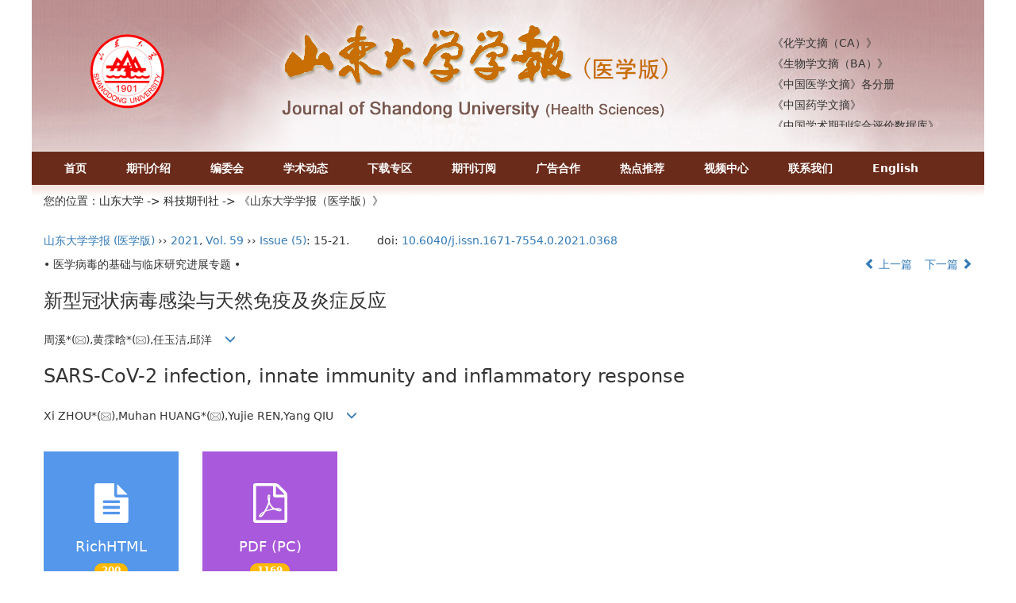

--- FILE ---
content_type: text/html;charset=UTF-8
request_url: http://yxbwk.njournal.sdu.edu.cn/CN/10.6040/j.issn.1671-7554.0.2021.0368
body_size: 98943
content:
<!DOCTYPE html>
<html>
<head>
<meta name="keywords" content="新型冠状病毒,新型冠状病毒肺炎,天然免疫,免疫逃逸,炎症反应,细胞因子风暴," />
<meta name="HW.ad-path" content="http://yxbwk.njournal.sdu.edu.cn/CN/abstract/abstract4288.shtml" />
<meta name="HW.identifier" content="http://yxbwk.njournal.sdu.edu.cn/CN/abstract/abstract4288.shtml" />
<meta name="DC.Format" content="text/html" />
<meta name="DC.Language" content="cn" />
<meta name="DC.Title" content="新型冠状病毒感染与天然免疫及炎症反应" />
<meta name="DC.Identifier" content="10.6040/j.issn.1671-7554.0.2021.0368" />
<meta name="DC.Contributor" content="周溪" />
<meta name="DC.Contributor" content="黄霂晗" />
<meta name="DC.Contributor" content="任玉洁" />
<meta name="DC.Contributor" content="邱洋" />
<meta name="DC.Date" content="2021-06-01" />
<meta name="citation_journal_title" content="山东大学学报 (医学版)" />
<meta name="citation_journal_abbrev" content="山东大学学报 (医学版)" />
<meta name="citation_issn" content="1671-7554" />
<meta name="citation_authors" xml:lang="cn" content="周溪,黄霂晗,任玉洁,邱洋" />
<meta name="citation_title" xml:lang="cn" content="新型冠状病毒感染与天然免疫及炎症反应" />
<meta name="DC.Keywords" xml:lang="cn" content="新型冠状病毒,新型冠状病毒肺炎,天然免疫,免疫逃逸,炎症反应,细胞因子风暴,"/>
<meta name="citation_date" content="2021-06-01" />
<meta name="citation_volume" content="59" />
<meta name="citation_issue" content="5" />
<meta name="citation_firstpage" content="15" />
<meta name="citation_lastpage" content="21" />
<meta name="citation_id" content="59/5/15" />
<meta name="citation_doi" content="10.6040/j.issn.1671-7554.0.2021.0368" />
<meta name="citation_authors" xml:lang="en" content="Xi ZHOU,Muhan HUANG,Yujie REN,Yang QIU" />
<meta name="citation_title" xml:lang="en" content="SARS-CoV-2 infection, innate immunity and inflammatory response" />
<meta name="DC.Keywords" xml:lang="en" content="Severe acute respiratory syndrome coronavirus-2,Coronavirus disease 2019,Innate immunity,Immune evasion,Inflammation,Cytokine storm,"/>
<meta name="citation_abstract_html_url" content="http://yxbwk.njournal.sdu.edu.cn/CN/abstract/abstract4288.shtml" />
<meta name="citation_pdf_url" content="http://yxbwk.njournal.sdu.edu.cn/CN/article/downloadArticleFile.do?attachType=PDF&id=4288" />
<meta name="citation_public_url" content="http://yxbwk.njournal.sdu.edu.cn/CN/abstract/abstract4288.shtml" />
<meta name="robots" content="noarchive" />
 

    <meta charset="utf-8">
    <meta http-equiv="X-UA-Compatible" content="IE=edge">
    <meta name="viewport" content="width=device-width, initial-scale=1">
    <!-- 上述3个meta标签*必须*放在最前面，任何其他内容都*必须*跟随其后！ -->
    <title>新型冠状病毒感染与天然免疫及炎症反应</title>
<!--css必引 -->
	<link rel="stylesheet" href="http://yxbwk.njournal.sdu.edu.cn/images/1671-7554/css/bootstrap.min.css">
	<link rel="stylesheet" href="http://yxbwk.njournal.sdu.edu.cn/images/1671-7554/font-awesome-4.7.0/css/font-awesome.css">

  
<!-- jQuery必引-->
	<script src="http://yxbwk.njournal.sdu.edu.cn/images/1671-7554/js/jquery.min.js"></script>
	
<link rel="stylesheet" href="http://yxbwk.njournal.sdu.edu.cn/images/1671-7554/css/css.css">
	
<!--原摘要中的js -->
	
	<!--图片弹出窗口 必须放在jquery.min.js后-->
	<link rel="stylesheet" href="http://yxbwk.njournal.sdu.edu.cn/js/colorbox/colorbox.css">
	<script src="http://yxbwk.njournal.sdu.edu.cn/js/colorbox/jquery.colorbox.js"></script>
	<script type="text/javascript">
	//等比缩放图片
function DrawImage(ImgD,FitWidth,FitHeight){
	var image=new Image();
	image.src=ImgD.src;
	if(image.width>0 && image.height>0){
		if(image.width/image.height>= FitWidth/FitHeight){
			if(image.width>FitWidth){
				ImgD.width=FitWidth;
				ImgD.height=(image.height*FitWidth)/image.width;
			}else{
				ImgD.width=image.width;
				ImgD.height=image.height;
			}
		} else{
			if(image.height>FitHeight){
				ImgD.height=FitHeight;
				ImgD.width=(image.width*FitHeight)/image.height;
			}else{
				ImgD.width=image.width;
				ImgD.height=image.height;
			}
		}
	}
}
		</script>
	<!--图片弹出窗口结束-->
	
	<!--原摘要中js end -->
<script language="javascript" src="http://yxbwk.njournal.sdu.edu.cn/js/modelDialog1.js"></script>
<script language="javascript" src="http://yxbwk.njournal.sdu.edu.cn/js/layer2.1/layer.js"></script>
<script language="javascript" src="http://yxbwk.njournal.sdu.edu.cn/js/drag.js"></script>
<script language="javascript" src="http://yxbwk.njournal.sdu.edu.cn/js/store.js"></script>
<script language="javascript" src="http://yxbwk.njournal.sdu.edu.cn/js/download.js"></script>
<script type="text/javascript" src="http://cdn.mathjax.org/mathjax/latest/MathJax.js?config=TeX-AMS-MML_HTMLorMML"></script>
<script type="text/x-mathjax-config">
	MathJax.Hub.Config({
		extensions: ["tex2jax.js"],
		jax: ["input/TeX", "output/HTML-CSS"], 
		tex2jax: {inlineMath: [ ['$','$'], ["\\(","\\)"] ],displayMath: [ ['$$','$$'], ["\\[","\\]"] ],processEscapes: true},
		"HTML-CSS": { availableFonts: ["TeX"] },
		TeX: {equationNumbers: {autoNumber: ["AMS"], useLabelIds: true}},
        "HTML-CSS": {linebreaks: {automatic: true}},
        SVG: {linebreaks: {automatic: true}}
		});
</script>





<script type="text/javascript">
jQuery(function() {
	jQuery.ajax({
		url: "http://yxbwk.njournal.sdu.edu.cn/CN/user/validateCollectArticle.do?articleId=4288",
		success: function(res) {
			collectCount();
			if (res == "true") {
				jQuery("#collectArticle").append("已收藏");
			}
			if (res == "false") {
				jQuery("#collectArticle").append("<a href='javascript:;' onclick=\"collectArticle('4288')\">收藏文章</a>");
			}
		}
	});
});

function collectCount() {
	jQuery.ajax({
		url: "http://yxbwk.njournal.sdu.edu.cn/CN/user/articleCollectionTimes.do?articleId=4288",
		success: function(res) {
			jQuery("#collectCount").html("");
			jQuery("#collectCount").append(res);
		}
	});
}

function collectArticle(id) {
	var url = window.location.href;
	jQuery.ajax({
		url: "http://yxbwk.njournal.sdu.edu.cn/CN/user/addCollectArticle.do",
		data: {
			"articleId": id,
			"url": url
		},
		type: "post",
		success: function(res) {
			if (res == "true") {
				document.getElementById("collectArticle").innerHTML = "已收藏";
				collectCount();
				alert("收藏成功！");
			} else if (res == "false") {
				alert("您已经收藏过该篇文章啦！");
				window.location.reload();
			} else if (res.length > 5) {
				window.location.href = "http://yxbwk.njournal.sdu.edu.cn/CN/user/userInfo_cn.jsp?url=" + res;
			} else {
				alert("收藏失败！");
				window.location.reload();
			}
		},
		error: function() {
			alert("收藏失败！");
		}
	});
}

function lsdy2(attachType,articleId,qiKanWangZhi,nian,issn){
	var pars = "attachType="+attachType+"&id="+articleId;
		if(attachType == "RICH_HTML"){
			jQuery.post(qiKanWangZhi+"/CN/article/downloadArticleFileFee.do?" + new Date(), pars, function(data){
				window.location.href = qiKanWangZhi+"/article/"+nian+"/"+issn+"/"+articleId;
			});			
		}else{
			window.location.href = qiKanWangZhi+"/CN/article/downloadArticleFile.do?attachType="+attachType+"&id="+articleId;	
		}	
					$('.layui-layer').hide();
	$('.layui-layer-shade').hide();
}
function submitLogin(login_id, remote_password){
	var login_id = document.getElementById(login_id).value;
	var remote_password = document.getElementById(remote_password).value;
	var pars = "login_id="+login_id+"&remote_password="+remote_password;
	jQuery.post("http://yxbwk.njournal.sdu.edu.cn/CN/user/login.do?" + new Date(), pars, function(data){
		window.subwin = new SubWindow("下载文件",data,null,null,null,null,'620px','310px',null,null,"#dddddd","true",null,null,"true",null);
		subwin.show();
	});
}

function close(){
		subwin.close();
	}
 
function showArticleFile(url,attachType,articleId){
	var viewAttach = url+"/CN/article/showArticleFile.do?attachType="+attachType+"&id="+articleId;
	window.open(viewAttach,"下载文件","toolbar=no,location=no,directories=no,status=no,menubar=no,scrollbars=no,resizeable=no,copyhistory=no,width=520,height=200,left=88,top=88");
}                      
function searchKeyword(url,id,keyword){
	var form = document.refForm;
	form.searchSQL.value="(("+keyword+"[Keyword]) AND "+id+"[Journal])";
	form.action = url+"/CN/article/advancedSearchResult.do";
	form.submit();
}		
function searchEnKeyword(url,id,keyword){
	var form = document.refForm;
	form.searchSQL.value="(("+keyword+"[Keyword]) AND "+id+"[Journal])";
	form.action = url+"/EN/article/advancedSearchResult.do";
	form.submit();
}		
	
function searchAuthor(url,id,author){
	var form = document.refForm;
	form.searchSQL.value="(("+author+"[Author]) AND "+id+"[Journal])";
	form.action = url+"/CN/article/advancedSearchResult.do";
	form.submit();
}
	
function addtobookshelf(url,articleId){
	var addbookshelf = "";
	addbookshelf = url+"/CN/article/addBookShelf.do?id="+articleId;
	window.open(addbookshelf,"添加到书架","");
}	
	
function showTxtFile(url,articleId){
	var showtxtfile = "";
	showtxtfile = url+"/CN/article/showTxtFile.do?id="+articleId;
	window.open(showtxtfile,"引用管理器","");
}

function addComment(url,articleId){
	var addComment = "";
	addComment = url+"/CN/comment/addComment.do?id="+articleId;
	window.open(addComment,"文章反馈","toolbar=no,location=no,directories=no,status=no,menubar=no,scrollbars=no,resizeable=no,copyhistory=no,width=520,height=300,left=88,top=88");
}



function findPassword(email){
	var emailReg = /^([a-zA-Z0-9_-])+@([a-zA-Z0-9_-])+(.[a-zA-Z0-9_-])+/
	var email = document.getElementById(email).value;
	var matchemail = emailReg.test(email);
	var pars = "email="+email;
	if(email == '' || email == null){
		alert("Email不能为空！");
		return false;
	} else {
		if(matchemail){
			jQuery.post("http://yxbwk.njournal.sdu.edu.cn/CN/user/findPassword.do?" + new Date(), pars, function(data){
				subwin.close();
			});
		}else{
			alert("Email格式不正确");		
		}
	}
}
function chakan(shifoukaifang,id,url){
	var url2 = "http://yxbwk.njournal.sdu.edu.cn/fileup/1671-7554/SUPPL/"+url;
	window.location.href = "http://yxbwk.njournal.sdu.edu.cn/CN/suppl/validateVideo.do?url="+url2+"&id="+id+"&shifoukaifang="+shifoukaifang;
}
</script>

	
	<script src="http://yxbwk.njournal.sdu.edu.cn/images/1671-7554/js/bootstrap.min.js"></script>
	
	<script src="http://yxbwk.njournal.sdu.edu.cn/images/1671-7554/js/abstract.js"></script>
	<!--[if lt IE 9]>
	<script src="https://cdn.bootcss.com/html5shiv/3.7.3/html5shiv.min.js"></script>
	<script src="https://cdn.bootcss.com/respond.js/1.4.2/respond.min.js"></script>
	<![endif]-->
	
	<style>
		#bsBox{
			width:560px !important;
			height:420px !important;
		}
		.bFind-wrapper-top{
			height:25px !important;
		}
		#bsWXBox{
			height: 257px !important;
			width: 232px !important;
		}
	</style>
	

</head>
<body id="goTop" style="background:#fff;">
<script src='http://tongji.journalreport.cn/mstatistics.service.js' ></script>
<script>recordAdd('a195ffeec54e45c0b1af21286117e097')</script>

<div class="header">
	<div class="banner hidden-sm hidden-xs">
		<div class="shoulu">
		<marquee onMouseOver="this.stop()" onMouseOut="this.start()" scrollamount="2" scrolldelay="90" direction="up" width="100%" height="130">
           《化学文摘（CA）》<br>
              《生物学文摘（BA）》<br>
              《中国医学文摘》各分册<br>
              《中国药学文摘》<br>
              《中国学术期刊综合评价数据库》<br>
              《中国知识资源总库·科技精品期刊库》
         </marquee>

		</div>
	</div>
	<div class="banner hidden-lg hidden-md">
		<img src="http://yxbwk.njournal.sdu.edu.cn/images/1671-7554/banner_moble.jpg" class="img-responsive">
	</div>
</div>


<!--导航-->
	<div class="daohang">
			<div class="navbar site-nav">
					<div class="navbar-header">
						<button class="navbar-toggle collapsed" type="button" data-toggle="collapse" data-target=".navbar-collapse">
							<span class="sr-only">Toggle navigation</span>
							<span class="icon-bar"></span>
							<span class="icon-bar"></span>
							<span class="icon-bar"></span>
						</button>
						
					</div>
					<div class="navbar-collapse collapse" role="navigation">
						<ul class="nav navbar-nav">
							<li><a href="http://yxbwk.njournal.sdu.edu.cn/CN/1671-7554/home.shtml">首页</a></li>
							<li><a href="http://yxbwk.njournal.sdu.edu.cn/CN/column/column30.shtml">期刊介绍</a></li>
							<li><a href="http://yxbwk.njournal.sdu.edu.cn/CN/column/column31.shtml">编委会</a></li>
							<li><a href="http://yxbwk.njournal.sdu.edu.cn/CN/column/column32.shtml">学术动态</a></li>
							<li><a href="http://yxbwk.njournal.sdu.edu.cn/CN/column/column33.shtml">下载专区</a></li>
							<li><a href="http://yxbwk.njournal.sdu.edu.cn/CN/column/column34.shtml">期刊订阅</a></li>
							<li><a href="http://yxbwk.njournal.sdu.edu.cn/CN/column/column35.shtml">广告合作</a></li>
							<li><a href="http://yxbwk.njournal.sdu.edu.cn/CN/column/column36.shtml">热点推荐</a></li>
							<li><a href="http://yxbwk.njournal.sdu.edu.cn/CN/column/column37.shtml">视频中心</a></li>
							<li><a href="http://yxbwk.njournal.sdu.edu.cn/CN/column/column38.shtml">联系我们</a></li>
							<li><a href="http://yxbwk.njournal.sdu.edu.cn/EN/1671-7554/home.shtml" target="_blank">English</a></li>
							
							
						</ul>

					</div>
			</div>
	</div>
<!--导航end-->
	<div class="toubu">您的位置：<a href="http://www.sdu.edu.cn/" target="_blank">山东大学</a> -> <a href="http://njournal.sdu.edu.cn/" target="_blank">科技期刊社</a> -> 《山东大学学报（医学版）》</div>



<div class="container whitebg">

<div class="abs-con">
  <div class="row">
  <div class="col-md-12">
       <p style="margin-top:10px;">
            <span><a href="http://yxbwk.njournal.sdu.edu.cn">山东大学学报 (医学版)</a> ›› <a href="http://yxbwk.njournal.sdu.edu.cn/CN/article/showTenYearVolumnDetail.do?nian=2021">2021</a>, <a href="http://yxbwk.njournal.sdu.edu.cn/CN/article/showTenYearVolumnDetail.do?nian=2021">Vol. 59</a>  ›› <a href="http://yxbwk.njournal.sdu.edu.cn/CN/volumn/volumn_158.shtml">Issue (5)</a>: 15-21.</span><span class="doi-doi">doi: <a href="https://doi.org/10.6040/j.issn.1671-7554.0.2021.0368" target="_blank">10.6040/j.issn.1671-7554.0.2021.0368</a></span>        </p>
	<p>
			</p>
    <p class="clearfix">
      <span class="pull-left">• 医学病毒的基础与临床研究进展专题 •</span>
      <span class="pull-right"><a href="http://yxbwk.njournal.sdu.edu.cn/CN/abstract/abstract4287.shtml"><i class="glyphicon glyphicon-chevron-left"></i> 上一篇</a> &nbsp;&nbsp;&nbsp;<a href="http://yxbwk.njournal.sdu.edu.cn/CN/abstract/abstract4289.shtml">下一篇 <i class="glyphicon glyphicon-chevron-right"></i></a></span>
    </p>
    <!--中文-->
    
            <h3 class="abs-tit">
         新型冠状病毒感染与天然免疫及炎症反应    
       </h3>
         <p data-toggle="collapse" data-target="#divPanel">
        <span>
               		周溪&#42;(<a href="mailto:zhouxi@wh.iov.cn"><img src="http://yxbwk.njournal.sdu.edu.cn/images/email.png" border="0" /></a>),黄霂晗&#42;(<a href="mailto:huangmuhan@wh.iov.cn"><img src="http://yxbwk.njournal.sdu.edu.cn/images/email.png" border="0" /></a>),任玉洁,邱洋
                &nbsp;&nbsp;
        <span data-placement="right"  type="button">
        <i class="glyphicon glyphicon-menu-down" style="cursor:pointer;"></i>
        </span>
        </span>
    </p>
    <div id="divPanel" class="collapse bs-callout">
        <address class="address">
            <ol class="list-unstyled">
            	                <li>中国科学院武汉病毒研究所, 病毒学国家重点实验室, 湖北 武汉 430071</li>
                            </ol>
            
        </address>
        <ul class="list-unstyled code-style" style="overflow: hidden;">
            <li>
				<span>
											<code>收稿日期:</code>2021-04-02
									</span>
				<span>
									</span>
				<span>
									</span>
				<span>
											<code>出版日期:</code>2021-05-10
									</span>
				<span>
											<code>发布日期:</code>2021-06-01
									</span>
			</li>
            <li>				<code>通讯作者:</code>
					周溪,黄霂晗
											E-mail:zhouxi@wh.iov.cn;huangmuhan@wh.iov.cn
												</li>
            <li>				<code>作者简介:</code>周溪，中国科学院武汉病毒研究所研究员、博士研究生导师、所长助理，病毒学国家重点实验室副主任。目前兼任中国微生物学会病毒学专业委员会青年委员会副主委、湖北省微生物学会副理事长、武汉微生物学会副理事长、湖北省生物工程学会常务理事; 兼任武汉大学与中国科学技术大学博士生导师。获得基金委优秀青年科学基金、英国皇家学会“牛顿高级学者”、科技部863青年科学家、湖北省“杰青”、武汉大学“珞珈学者”特聘教授、中国微生物学会“克里斯托弗&#183;梅里埃优秀青年病毒学论文奖”一等奖等荣誉。长期致力于RNA病毒的基础与应用基础研究，围绕重要RNA病毒(如肠道病毒、冠状病毒、黄病毒等)，主要聚焦在RNA病毒的感染、复制与致病机制，以及RNA病毒与宿主相互作用领域，取得了突出的学术成绩，在领域内产生了一定的影响。以课题负责人身份承担国家传染病重大专项、国家973计划、中国科学院战略先导专项、中国科学院国际合作局国际伙伴计划、国家自然科学基金等多项课题。作为通讯(或共同通讯)作者在国际权威或主流学术期刊发表论文40余篇(其中近5年来28篇); 申请国内发明专利9项、国际发明专利4项。在新型冠状病毒抗疫期间，围绕新型冠状病毒致病机制进行了大量工作，取得了一系列重要进展，获得“中国科学院优秀共产党员”称号
				
							</li>
            <li>            
            					<code  class="pull-left" style="overflow: hidden;">基金资助:</code><div class="pull-left">国家科技重大专项(2018ZX10101004)</div>					
						</li>
           
        </ul>
    </div>
    <!--中文end-->
    <!------------------------------------英文---------------------------------------------------------------------->
        <h3 class="abs-tit">        
	       SARS-CoV-2 infection, innate immunity and inflammatory response	   
    </h3>
        <p data-toggle="collapse" data-target="#divPanelEn">
        <span>
               		Xi ZHOU&#42;(<a href="mailto:zhouxi@wh.iov.cn"><img src="http://yxbwk.njournal.sdu.edu.cn/images/email.png" border="0" /></a>),Muhan HUANG&#42;(<a href="mailto:huangmuhan@wh.iov.cn"><img src="http://yxbwk.njournal.sdu.edu.cn/images/email.png" border="0" /></a>),Yujie REN,Yang QIU
			&nbsp;&nbsp;
			<span data-placement="right"  type="button">
			<i class="glyphicon glyphicon-menu-down" style="cursor:pointer;"></i>
			</span>
                
        </span>
    </p>    
    
    <div id="divPanelEn" class="collapse bs-callout">
        <address class="address">
             <ol class="list-unstyled">
            	                <li>State Key Laboratory of Virology, Wuhan Institute of Virology, Chinese Academy of Sciences, Wuhan 430071, Hubei, China</li>
                            </ol>
        </address>
         <ul class="list-unstyled code-style" style="overflow: hidden;">
            <li>
				<span>
											<code>Received:</code>2021-04-02
									</span>
				<span>
									</span>
				<span>
									</span>
				<span>
											<code>Online:</code>2021-05-10
									</span>
				<span>
											<code>Published:</code>2021-06-01
									</span>
			</li>
            <li>				<code>Contact:</code>
					Xi ZHOU,Muhan HUANG   
											E-mail:zhouxi@wh.iov.cn;huangmuhan@wh.iov.cn
												</li>
            <li>			</li>
            <li>            
            			</li>           
        </ul>
    </div>
    
    <!--英文end-->
    <!-------------------------6大块组----------------------------------------------->
    <div class="group clearfix">
        <div class="row">
                      <div class="col-xs-6 col-sm-4 col-md-2 col-lg-2 margin-bottom-10">
                            <span class="change-section">
                                 <a href="#" onclick="lsdy1('RICH_HTML','4288','http://yxbwk.njournal.sdu.edu.cn','2021','article/2021/1671-7554/20210503.shtml');return false;" class="black-bg btn-menu">
                                    <i class="fa fa-file-text"></i>
                                    <h2>RichHTML</h2>
                                    <span class="badge">




200</span>
                                 </a>
                            </span>
            </div>
                                    <div class="col-xs-6 col-sm-4 col-md-2 col-lg-2 margin-bottom-10">
	            <span class="change-section">
	                <a href="#1" onClick="lsdy1('PDF','4288','http://yxbwk.njournal.sdu.edu.cn','2021','158');return false;" class="black-bg btn-menu">
	                    <i class="fa fa-file-pdf-o text-danger"></i>
	                    <h2>PDF (PC)</h2>
	                    <span class="badge">




1169

</span>
	                </a>
	            </span>
            </div>
                                  
                        			        </div>
                
        <!--<div class="jumbotron" id="showPdf2">
            <ul class="list-unstyled">
                <li><a href="">1. 探讨2016版国际胰瘘研究小组定义和分级系统对胰腺术后患者胰瘘分级的影响.PDF<span>(500KB)</span></a></li>
            </ul>
        </div>-->
        
    </div>
    <!--6大块组------------------->
    </div>
    </div>
    </div>
    <div class="row" id="pin">
        <div class="flane_l col-lg-10 col-md-10 col-sm-12 col-sm-12">
            <!--折叠面板begin-->
            <div class="panel-group" id="accordion" role="tablist" aria-multiselectable="true">
                <div class="panel panel-default">
                    <div class="panel-heading" role="tab" id="zhaiyao" onClick="xianshi(this)" style="cursor: pointer;">
                        <h4 class="panel-title">
                            <a id="abstract">
                               	 摘要/Abstract
                            </a>
                        </h4>
                    </div>
                    <div id="collapseOne" class="panel-collapse collapse" role="tabpanel" aria-labelledby="headingOne" name="#abstract" style="display:block;">
                        <div class="panel-body line-height text-justify">
                                                        <p><strong>摘要： </strong><p id="C2">新型冠状病毒(SARS-CoV-2)感染所引起的新型冠状病毒肺炎(COVID-19)疫情已成为近一个世纪以来最严重的全球大流行传染病，在世界范围内造成了巨大的生命与社会经济损失。天然免疫是机体抵御病原入侵的第一道防线。SARS-CoV-2能通过多种机制拮抗并逃逸天然免疫，这些免疫逃逸机制是其致病机制的重要组成因素。同时，SARS-CoV-2感染所引起的疾病与其激发的过度炎症反应密切相关。论文就疫情暴发以来SARS-CoV-2感染与天然免疫及炎症反应的相互作用及致病机制作一简单综述。</p></p>
                                                        <form name="refForm" action="showCorrelativeArticle.do" method=post target=_blank>
							<input type="hidden" name="searchSQL" value="" />
                            <input type=hidden name="keyword" value="" id="keyword">
							<input type=hidden name="author" value="" id="author">
                            
                                                        <p><strong>关键词: </strong>
                               																				                                       <a href="#" onClick="searchKeyword('http://yxbwk.njournal.sdu.edu.cn','3','新型冠状病毒')">新型冠状病毒, </a>
	                                                                        											                                       <a href="#" onClick="searchKeyword('http://yxbwk.njournal.sdu.edu.cn','3','新型冠状病毒肺炎')">新型冠状病毒肺炎, </a>
	                                                                        											                                       <a href="#" onClick="searchKeyword('http://yxbwk.njournal.sdu.edu.cn','3','天然免疫')">天然免疫, </a>
	                                                                        											                                       <a href="#" onClick="searchKeyword('http://yxbwk.njournal.sdu.edu.cn','3','免疫逃逸')">免疫逃逸, </a>
	                                                                        											                                       <a href="#" onClick="searchKeyword('http://yxbwk.njournal.sdu.edu.cn','3','炎症反应')">炎症反应, </a>
	                                                                        											                                       <a href="#" onClick="searchKeyword('http://yxbwk.njournal.sdu.edu.cn','3','细胞因子风暴')">细胞因子风暴</a> 
	                                                                                                    </p>
                                                                                    <p><strong>Abstract: </strong><p id="C3">Coronavirus disease 2019 (COVID-19), which is caused by a novel coronavirus named severe acute respiratory syndrome coronavirus-2 (SARS-CoV-2), has become the worst pandemic and public health crisis across the globe once a century. This pandemic has caused huge losses in both human lives and global economy. Innate immunity is the first line of defense against pathogenic invasions. Extensive studies by scientists in China and the world have reported that SARS-CoV-2 can employ multiple strategies to evade host innate immunity, and such immune evasion mechanisms have become critical contributing factors for the pathogenicity of SARS-CoV-2. On the other hand, the pathogenesis of COVID-19 has been found to be closely relevant with the pro-inflammatory responses induced by SARS-CoV-2 infection in humans. This paper provides a brief review to the relationship between SARS-CoV-2 infection and innate immunity as well as inflammation.</p></p>
                                                        	                            <p><strong>Key words: </strong>
	                            																				                                       <a href="#" onClick="searchEnKeyword('http://yxbwk.njournal.sdu.edu.cn','3','Severe acute respiratory syndrome coronavirus-2')">Severe acute respiratory syndrome coronavirus-2, </a>
	                                    	                            											                                       <a href="#" onClick="searchEnKeyword('http://yxbwk.njournal.sdu.edu.cn','3','Coronavirus disease 2019')">Coronavirus disease 2019, </a>
	                                    	                            											                                       <a href="#" onClick="searchEnKeyword('http://yxbwk.njournal.sdu.edu.cn','3','Innate immunity')">Innate immunity, </a>
	                                    	                            											                                       <a href="#" onClick="searchEnKeyword('http://yxbwk.njournal.sdu.edu.cn','3','Immune evasion')">Immune evasion, </a>
	                                    	                            											                                       <a href="#" onClick="searchEnKeyword('http://yxbwk.njournal.sdu.edu.cn','3','Inflammation')">Inflammation, </a>
	                                    	                            											                                       <a href="#" onClick="searchEnKeyword('http://yxbwk.njournal.sdu.edu.cn','3','Cytokine storm')">Cytokine storm</a> 
	                                    	                                                            </p>
                                                         </form>
                            <!--分类号-->
                            																											<p>
											<strong>
																									中图分类号:&nbsp;
																							</strong> 
																					</p>
										<ul class="list-unstyled pacs">
											<li>
												<!--分类号链接<a href="../article/showArticleBySubjectScheme.do?code=Q93" target="_blank">-->
												Q93
																				</li>
										</ul>
																							                            <!--分类号end-->
                            <div class="row hidden-xs hidden-sm">
                                <div class="col-xs-12 col-sm-2 col-md-2 col-lg-2 margin-bottom-10 text-center" style="padding:0;">
                                    <div class="text-primary btn-menu">
                                        <h4>引用本文</h4>

                                    </div>
                                </div>
                                <div class="col-xs-12 col-sm-10 col-md-10 col-lg-10 margin-bottom-10">
                                    <div class="primary-border">
                                        															<p>周溪,黄霂晗,任玉洁,邱洋. 新型冠状病毒感染与天然免疫及炎症反应[J]. 山东大学学报 (医学版), 2021, 59(5): 15-21.	</p>
																																									     												                                                                                                        	                                                           <p>Xi ZHOU,Muhan HUANG,Yujie REN,Yang QIU. SARS-CoV-2 infection, innate immunity and inflammatory response[J]. Journal of Shandong University (Health Sciences), 2021, 59(5): 15-21.</p>	
                                                                                            </div>

                                </div>
                            </div>
                            <div class="row hidden-xs hidden-sm">
                                <div class="col-xs-12 col-sm-2 col-md-2 col-lg-2 margin-bottom-10 text-center" style="padding:0;">

                                    <div class="btn-menu bs-callout-warning">
                                        <h4>使用本文</h4>
                                    </div>

                                </div>
                                <div class="col-xs-12 col-sm-10 col-md-10 col-lg-10 margin-bottom-10">

                                    <div class="primary-border">
                                        <p>
                                            <b>
                                                <form name=mail action="http://yxbwk.njournal.sdu.edu.cn/CN/article/sendMail.jsp" method=post target=_blank> 
												<div class="bshare-custom pull-left"><div class="bsPromo bsPromo2"></div><a title="分享到微信" class="bshare-weixin" href="javascript:void(0);"></a><a title="分享到新浪微博" class="bshare-sinaminiblog" href="javascript:void(0);"></a><a title="分享到QQ空间" class="bshare-qzone"></a><a title="分享到腾讯微博" class="bshare-qqmb"></a><a title="更多平台" class="bshare-more bshare-more-icon more-style-addthis"></a><span class="BSHARE_COUNT bshare-share-count" style="float: none;">0</span></div><script type="text/javascript" charset="utf-8" src="http://static.bshare.cn/b/buttonLite.js#style=-1&amp;uuid=&amp;pophcol=2&amp;lang=zh"></script><script type="text/javascript" charset="utf-8" src="http://static.bshare.cn/b/bshareC0.js"></script>
                                                 &nbsp;&nbsp;&nbsp;&nbsp;/&nbsp;&nbsp;
                                                <a href="#" id="collectArticle" class="shouc"></a> <span id="collectCount"></span> /&nbsp;&nbsp;                                              
													<a onclick="mail.submit()" href="javascript:void(null)" class="tuij">推荐</a>
													<input type="hidden" value='我在《山东大学学报 (医学版)》上发现了关于“新型冠状病毒感染与天然免疫及炎症反应”的文章，特向您推荐。请打开下面的网址：http://yxbwk.njournal.sdu.edu.cn/CN/abstract/abstract4288.shtml' name="neirong">
													<input type="hidden" name="thishref" value="http://yxbwk.njournal.sdu.edu.cn/CN/abstract/abstract4288.shtml">
													<input type="hidden" name="jname" value="山东大学学报 (医学版)">
													<input type="hidden" name="title" value='新型冠状病毒感染与天然免疫及炎症反应'>
												<form>
                                            </b>
                                        </p>
                                        <p><b>导出引用管理器</b> <span class="daochu"><a href="http://yxbwk.njournal.sdu.edu.cn/CN/article/getTxtFile.do?fileType=EndNote&id=4288" id="ris_export">EndNote</a>|<a href="http://yxbwk.njournal.sdu.edu.cn/CN/article/getTxtFile.do?fileType=Ris&id=4288">Reference Manager</a>|<a href="http://yxbwk.njournal.sdu.edu.cn/CN/article/getTxtFile.do?fileType=ProCite&id=4288">ProCite</a>|<a id="bibtex_export" href="http://yxbwk.njournal.sdu.edu.cn/CN/article/getTxtFile.do?fileType=BibTeX&id=4288">BibTeX</a>|<a href="http://yxbwk.njournal.sdu.edu.cn/CN/article/getTxtFile.do?fileType=RefWorks&id=4288">RefWorks</a></span>
										</p>
										<p><strong>链接本文:</strong>
										<a href="http://yxbwk.njournal.sdu.edu.cn/CN/10.6040/j.issn.1671-7554.0.2021.0368" class="txt_zhaiyao1">http://yxbwk.njournal.sdu.edu.cn/CN/10.6040/j.issn.1671-7554.0.2021.0368</a>
										</p>
										<p>
										<strong>&nbsp;</strong>&nbsp;&nbsp;&nbsp;&nbsp;&nbsp;&nbsp;&nbsp;&nbsp;&nbsp; &nbsp;&nbsp;&nbsp;
											<a href="http://yxbwk.njournal.sdu.edu.cn/CN/Y2021/V59/I5/15" class="txt_zhaiyao1">
										http://yxbwk.njournal.sdu.edu.cn/CN/Y2021/V59/I5/15</a>										</p>
                                    </div>
                                </div>
                            </div>
                        </div>
                    </div>
                </div>
                
                                																																																																																																																																																																																																																																										                <div class="panel panel-default" >
                    <div class="panel-heading" role="tab" id="cankaowenxian" onClick="xianshi(this)">
						<a name="reference"></a>
                        <h4 class="panel-title">
                            <a id="reference" class="collapsed"  href="javascript:;">
                                参考文献 <span class="badge badge-info">45</span>                            </a>
                        </h4>
                    </div>
                    <div id="collapseThree" class="panel-collapse collapse" role="tabpanel" aria-labelledby="headingThree">
                        <div class="panel-body">
                            <!---->
                            <table width="98%" border="0" align="center" cellpadding="0" cellspacing="8">
																											<tr>
																						<td valign='top' align='right' style="padding-right:13px;">1</td>
																						<td style="padding-bottom: 13px;"> 
											 <span class='magtech_ref_source'>  Jiang S ,  Shi Z ,  Shu Y , et al.  A distinct name is needed for the new coronavirus[J]. Lancet, 2020, 395 (10228): 949. </span>
											 												<br/>
																									doi: <a href="http://dx.doi.org/10.1016/S0140-6736(20)30419-0" target="_blank"><font color="#CC3300">10.1016/S0140-6736(20)30419-0</font></a>
																																			 											</td>
										</tr>
																													<tr>
																						<td valign='top' align='right' style="padding-right:13px;">2</td>
																						<td style="padding-bottom: 13px;"> 
											 <span class='magtech_ref_source'>  Hu B ,  Guo H ,  Zhou P , et al.  Characteristics of SARS-CoV-2 and COVID-19[J]. Nat Rev Microbiol, 2020, 19 (3): 141- 154.</span>
											 											</td>
										</tr>
																													<tr>
																						<td valign='top' align='right' style="padding-right:13px;">3</td>
																						<td style="padding-bottom: 13px;"> 
											 <span class='magtech_ref_source'>  Lu R ,  Zhao X ,  Li J , et al.  Genomic characterisation and epidemiology of 2019 novel coronavirus: implications for virus origins and receptor binding[J]. Lancet, 2020, 395 (10224): 565- 574. </span>
											 												<br/>
																									doi: <a href="http://dx.doi.org/10.1016/S0140-6736(20)30251-8" target="_blank"><font color="#CC3300">10.1016/S0140-6736(20)30251-8</font></a>
																																			 											</td>
										</tr>
																													<tr>
																						<td valign='top' align='right' style="padding-right:13px;">4</td>
																						<td style="padding-bottom: 13px;"> 
											 <span class='magtech_ref_source'>  Guan WJ ,  Ni ZY ,  Hu Y , et al.  Clinical characteristics of coronavirus disease 2019 in China[J]. N Engl J Med, 2020, 382 (18): 1708- 1720. </span>
											 												<br/>
																									doi: <a href="http://dx.doi.org/10.1056/NEJMoa2002032" target="_blank"><font color="#CC3300">10.1056/NEJMoa2002032</font></a>
																																			 											</td>
										</tr>
																													<tr>
																						<td valign='top' align='right' style="padding-right:13px;">5</td>
																						<td style="padding-bottom: 13px;"> 
											 <span class='magtech_ref_source'>  Chen N ,  Zhou M ,  Dong X , et al.  Epidemiological and clinical characteristics of 99 cases of 2019 novel coronavirus pneumonia in Wuhan, China: a descriptive study[J]. Lancet, 2020, 395 (10223): 507- 513. </span>
											 												<br/>
																									doi: <a href="http://dx.doi.org/10.1016/S0140-6736(20)30211-7" target="_blank"><font color="#CC3300">10.1016/S0140-6736(20)30211-7</font></a>
																																			 											</td>
										</tr>
																													<tr>
																						<td valign='top' align='right' style="padding-right:13px;">6</td>
																						<td style="padding-bottom: 13px;"> 
											 <span class='magtech_ref_source'>  Xydakis MS ,  Mobaraki PD ,  Holbrook EH , et al.  Smell and taste dysfunction in patients with COVID-19[J]. Lancet Infect Dis, 2020, 20 (9): 1015- 1016. </span>
											 												<br/>
																									doi: <a href="http://dx.doi.org/10.1016/S1473-3099(20)30293-0" target="_blank"><font color="#CC3300">10.1016/S1473-3099(20)30293-0</font></a>
																																			 											</td>
										</tr>
																													<tr>
																						<td valign='top' align='right' style="padding-right:13px;">7</td>
																						<td style="padding-bottom: 13px;"> 
											 <span class='magtech_ref_source'>  Huang C ,  Wang Y ,  Li X , et al.  Clinical features of patients infected with 2019 novel coronavirus in Wuhan, China[J]. Lancet, 2020, 395 (10223): 497- 506. </span>
											 												<br/>
																									doi: <a href="http://dx.doi.org/10.1016/S0140-6736(20)30183-5" target="_blank"><font color="#CC3300">10.1016/S0140-6736(20)30183-5</font></a>
																																			 											</td>
										</tr>
																													<tr>
																						<td valign='top' align='right' style="padding-right:13px;">8</td>
																						<td style="padding-bottom: 13px;"> 
											 <span class='magtech_ref_source'>  Li W ,  Moore MJ ,  Vasilieva N , et al.  Angiotensin-converting enzyme 2 is a functional receptor for the SARS coronavirus[J]. Nature, 2003, 426 (6965): 450- 454. </span>
											 												<br/>
																									doi: <a href="http://dx.doi.org/10.1038/nature02145" target="_blank"><font color="#CC3300">10.1038/nature02145</font></a>
																																			 											</td>
										</tr>
																													<tr>
																						<td valign='top' align='right' style="padding-right:13px;">9</td>
																						<td style="padding-bottom: 13px;"> 
											 <span class='magtech_ref_source'>  Hoffmann M ,  Kleine-Weber H ,  Schroeder S , et al.  SARS-CoV-2 cell entry depends on ACE2 and TMPRSS2 and is blocked by a clinically proven protease inhibitor[J]. Cell, 2020, 181 (2): 271- 280.e8. </span>
											 												<br/>
																									doi: <a href="http://dx.doi.org/10.1016/j.cell.2020.02.052" target="_blank"><font color="#CC3300">10.1016/j.cell.2020.02.052</font></a>
																																			 											</td>
										</tr>
																													<tr>
																						<td valign='top' align='right' style="padding-right:13px;">10</td>
																						<td style="padding-bottom: 13px;"> 
											 <span class='magtech_ref_source'>  Cantuti-Castelvetri L ,  Ojha R ,  Pedro LD , et al.  Neuropilin-1 facilitates SARS-CoV-2 cell entry and infectivity[J]. Science, 2020, 370 (6518): 856- 860. </span>
											 												<br/>
																									doi: <a href="http://dx.doi.org/10.1126/science.abd2985" target="_blank"><font color="#CC3300">10.1126/science.abd2985</font></a>
																																			 											</td>
										</tr>
																													<tr>
																						<td valign='top' align='right' style="padding-right:13px;">11</td>
																						<td style="padding-bottom: 13px;"> 
											 <span class='magtech_ref_source'>  Ou X ,  Liu Y ,  Lei X , et al.  Characterization of spike glycoprotein of SARS-CoV-2 on virus entry and its immune cross-reactivity with SARS-CoV[J]. Nat Commun, 2020, 11 (1): 1620. </span>
											 												<br/>
																									doi: <a href="http://dx.doi.org/10.1038/s41467-020-15562-9" target="_blank"><font color="#CC3300">10.1038/s41467-020-15562-9</font></a>
																																			 											</td>
										</tr>
																													<tr>
																						<td valign='top' align='right' style="padding-right:13px;">12</td>
																						<td style="padding-bottom: 13px;"> 
											 <span class='magtech_ref_source'>  Zielger CGK ,  Allon SJ ,  Nyquist SK , et al.  SARS-CoV-2 receptor ACE2 is an interferon-stimulated gene in human airway epithelial cells and is detected in specific cell subsets across tissues[J]. Cell, 2020, 181 (5): 1016- 1035.e19. </span>
											 												<br/>
																									doi: <a href="http://dx.doi.org/10.1016/j.cell.2020.04.035" target="_blank"><font color="#CC3300">10.1016/j.cell.2020.04.035</font></a>
																																			 											</td>
										</tr>
																													<tr>
																						<td valign='top' align='right' style="padding-right:13px;">13</td>
																						<td style="padding-bottom: 13px;"> 
											 <span class='magtech_ref_source'>  Onabajo OO ,  Banday AR ,  Stanifer ML , et al.  Interferons and viruses induce a novel truncated ACE2 isoform and not the full-length SARS-CoV-2 receptor[J]. Nat Genet, 2020, 52 (12): 1283- 1293. </span>
											 												<br/>
																									doi: <a href="http://dx.doi.org/10.1038/s41588-020-00731-9" target="_blank"><font color="#CC3300">10.1038/s41588-020-00731-9</font></a>
																																			 											</td>
										</tr>
																													<tr>
																						<td valign='top' align='right' style="padding-right:13px;">14</td>
																						<td style="padding-bottom: 13px;"> 
											 <span class='magtech_ref_source'>  Acharya D ,  Liu G ,  Gack MU .  Dysregulation of type I interferon responses in COVID-19[J]. Nat Rev Immunol, 2020, 20 (7): 397- 398. </span>
											 												<br/>
																									doi: <a href="http://dx.doi.org/10.1038/s41577-020-0346-x" target="_blank"><font color="#CC3300">10.1038/s41577-020-0346-x</font></a>
																																			 											</td>
										</tr>
																													<tr>
																						<td valign='top' align='right' style="padding-right:13px;">15</td>
																						<td style="padding-bottom: 13px;"> 
											 <span class='magtech_ref_source'>  Xia H ,  Cao Z ,  Xie X , et al.  Evasion of type I interferon by SARS-CoV-2[J]. Cell Rep, 2020, 33 (1): 108234. </span>
											 												<br/>
																									doi: <a href="http://dx.doi.org/10.1016/j.celrep.2020.108234" target="_blank"><font color="#CC3300">10.1016/j.celrep.2020.108234</font></a>
																																			 											</td>
										</tr>
																													<tr>
																						<td valign='top' align='right' style="padding-right:13px;">16</td>
																						<td style="padding-bottom: 13px;"> 
											 <span class='magtech_ref_source'>  Lei X ,  Dong X ,  Ma R , et al.  Activation and evasion of type I interferon responses by SARS-CoV-2[J]. Nat Commun, 2020, 11 (1): 3810. </span>
											 												<br/>
																									doi: <a href="http://dx.doi.org/10.1038/s41467-020-17665-9" target="_blank"><font color="#CC3300">10.1038/s41467-020-17665-9</font></a>
																																			 											</td>
										</tr>
																													<tr>
																						<td valign='top' align='right' style="padding-right:13px;">17</td>
																						<td style="padding-bottom: 13px;"> 
											 <span class='magtech_ref_source'>  Konno Y ,  Kimura I ,  Uriu K , et al.  SARS-CoV-2 ORF3b is a potent interferon antagonist whose activity is increased by a naturally occurring elongation variant[J]. Cell Rep, 2020, 32 (12): 108185. </span>
											 												<br/>
																									doi: <a href="http://dx.doi.org/10.1016/j.celrep.2020.108185" target="_blank"><font color="#CC3300">10.1016/j.celrep.2020.108185</font></a>
																																			 											</td>
										</tr>
																													<tr>
																						<td valign='top' align='right' style="padding-right:13px;">18</td>
																						<td style="padding-bottom: 13px;"> 
											 <span class='magtech_ref_source'>  Mu J ,  Fang Y ,  Yang Q , et al.  SARS-CoV-2 N protein antagonizes type I interferon signaling by suppressing phosphorylation and nuclear translocation of STAT1 and STAT2[J]. Cell Discov, 2020, 6, 65. </span>
											 												<br/>
																									doi: <a href="http://dx.doi.org/10.1038/s41421-020-00208-3" target="_blank"><font color="#CC3300">10.1038/s41421-020-00208-3</font></a>
																																			 											</td>
										</tr>
																													<tr>
																						<td valign='top' align='right' style="padding-right:13px;">19</td>
																						<td style="padding-bottom: 13px;"> 
											 <span class='magtech_ref_source'>  Zheng Y ,  Zhuang MW ,  Han L , et al.  Severe acute respiratory syndrome coronavirus 2 (SARS-CoV-2) membrane (M) protein inhibits type I and III interferon production by targeting RIG-I/MDA-5 signaling[J]. Signal Transduct Target Ther, 2020, 5 (1): 299. </span>
											 												<br/>
																									doi: <a href="http://dx.doi.org/10.1038/s41392-020-00438-7" target="_blank"><font color="#CC3300">10.1038/s41392-020-00438-7</font></a>
																																			 											</td>
										</tr>
																													<tr>
																						<td valign='top' align='right' style="padding-right:13px;">20</td>
																						<td style="padding-bottom: 13px;"> 
											 <span class='magtech_ref_source'>  Israelow B ,  Song E ,  Mao T , et al.  Mouse model of SARS-CoV-2 reveals inflammatory role of type I interferon signaling[J]. J Exp Med, 2020, 217 (12): e20201241. </span>
											 												<br/>
																									doi: <a href="http://dx.doi.org/10.1084/jem.20201241" target="_blank"><font color="#CC3300">10.1084/jem.20201241</font></a>
																																			 											</td>
										</tr>
																													<tr>
																						<td valign='top' align='right' style="padding-right:13px;">21</td>
																						<td style="padding-bottom: 13px;"> 
											 <span class='magtech_ref_source'>  Lokugamaga KG ,  Hage A ,  Vries M , et al.  Type I interferon susceptibility distinguishes SARS-CoV-2 from SARS-CoV[J]. J Virol, 2020, 94 (23): e01410- 20. </span>
											 												<br/>
																									doi: <a href="http://dx.doi.org/10.1128/JVI.01410-20" target="_blank"><font color="#CC3300">10.1128/JVI.01410-20</font></a>
																																			 											</td>
										</tr>
																													<tr>
																						<td valign='top' align='right' style="padding-right:13px;">22</td>
																						<td style="padding-bottom: 13px;"> 
											 <span class='magtech_ref_source'>  Bastard P ,  Rosen LB ,  Zhang Q , et al.  Autoantibodies against type I IFNs in patients with life-threatening COVID-19[J]. Science, 2020, 370 (6515): eabd4585. </span>
											 												<br/>
																									doi: <a href="http://dx.doi.org/10.1126/science.abd4585" target="_blank"><font color="#CC3300">10.1126/science.abd4585</font></a>
																																			 											</td>
										</tr>
																													<tr>
																						<td valign='top' align='right' style="padding-right:13px;">23</td>
																						<td style="padding-bottom: 13px;"> 
											 <span class='magtech_ref_source'>  Vaninov N .  In the eye of the COVID-19 cytokine storm[J]. Nat Rev Immunol, 2020, 20 (5): 277. </span>
											 												<br/>
																									doi: <a href="http://dx.doi.org/10.1038/s41577-020-0305-6" target="_blank"><font color="#CC3300">10.1038/s41577-020-0305-6</font></a>
																																			 											</td>
										</tr>
																													<tr>
																						<td valign='top' align='right' style="padding-right:13px;">24</td>
																						<td style="padding-bottom: 13px;"> 
											 <span class='magtech_ref_source'>  Mehta P ,  McAuley DF ,  Brown M , et al.  COVID-19: consider cytokine storm syndromes and immunosuppression[J]. Lancet, 2020, 395 (10229): 1033- 1034. </span>
											 												<br/>
																									doi: <a href="http://dx.doi.org/10.1016/S0140-6736(20)30628-0" target="_blank"><font color="#CC3300">10.1016/S0140-6736(20)30628-0</font></a>
																																			 											</td>
										</tr>
																													<tr>
																						<td valign='top' align='right' style="padding-right:13px;">25</td>
																						<td style="padding-bottom: 13px;"> 
											 <span class='magtech_ref_source'>  Xu ZS ,  Shu T ,  Kang L , et al.  Temporal profiling of plasma cytokines, chemokines and growth factors from mild, severe and fatal COVID-19 patients[J]. Signal Transduct Target Ther, 2020, 5 (1): 100. </span>
											 												<br/>
																									doi: <a href="http://dx.doi.org/10.1038/s41392-020-0211-1" target="_blank"><font color="#CC3300">10.1038/s41392-020-0211-1</font></a>
																																			 											</td>
										</tr>
																													<tr>
																						<td valign='top' align='right' style="padding-right:13px;">26</td>
																						<td style="padding-bottom: 13px;"> 
											 <span class='magtech_ref_source'>  Blanco-Melo D ,  Nilsson-Payant BE ,  Liu WC , et al.  Imbalanced host response to SARS-CoV-2 drives development of COVID-19[J]. Cell, 2020, 181 (5): 1036- 1045.e9. </span>
											 												<br/>
																									doi: <a href="http://dx.doi.org/10.1016/j.cell.2020.04.026" target="_blank"><font color="#CC3300">10.1016/j.cell.2020.04.026</font></a>
																																			 											</td>
										</tr>
																													<tr>
																						<td valign='top' align='right' style="padding-right:13px;">27</td>
																						<td style="padding-bottom: 13px;"> 
											 <span class='magtech_ref_source'>  Hadjadj J ,  Yatim N ,  Barnabei L , et al.  Impaired type I interferon activity and inflammatory responses in severe COVID-19 patients[J]. Science, 2020, 369 (6504): 718- 724. </span>
											 												<br/>
																									doi: <a href="http://dx.doi.org/10.1126/science.abc6027" target="_blank"><font color="#CC3300">10.1126/science.abc6027</font></a>
																																			 											</td>
										</tr>
																													<tr>
																						<td valign='top' align='right' style="padding-right:13px;">28</td>
																						<td style="padding-bottom: 13px;"> 
											 <span class='magtech_ref_source'>  Wang C ,  Xu J ,  Wang S , et al.  Imaging mass cytometric analysis of postmortem tissues reveals dysregulated immune cell and cytokine responses in multiple organs of COVID-19 patients[J]. Front Microbiol, 2020, 11, 600989. </span>
											 												<br/>
																									doi: <a href="http://dx.doi.org/10.3389/fmicb.2020.600989" target="_blank"><font color="#CC3300">10.3389/fmicb.2020.600989</font></a>
																																			 											</td>
										</tr>
																													<tr>
																						<td valign='top' align='right' style="padding-right:13px;">29</td>
																						<td style="padding-bottom: 13px;"> 
											 <span class='magtech_ref_source'>  Sinha P ,  Matthay MA ,  Calfee CS , et al.  Is a "cytokine storm" relevant to COVID-19?[J]. JAMA Intern Med, 2020, 180 (9): 1152- 1154. </span>
											 												<br/>
																									doi: <a href="http://dx.doi.org/10.1001/jamainternmed.2020.3313" target="_blank"><font color="#CC3300">10.1001/jamainternmed.2020.3313</font></a>
																																			 											</td>
										</tr>
																													<tr>
																						<td valign='top' align='right' style="padding-right:13px;">30</td>
																						<td style="padding-bottom: 13px;"> 
											 <span class='magtech_ref_source'>  Shu T ,  Ning W ,  Wu D , et al.  Plasma proteomics identify biomarkers and pathogenesis of COVID-19[J]. Immunity, 2020, 53 (5): 1108- 1122.e5. </span>
											 												<br/>
																									doi: <a href="http://dx.doi.org/10.1016/j.immuni.2020.10.008" target="_blank"><font color="#CC3300">10.1016/j.immuni.2020.10.008</font></a>
																																			 											</td>
										</tr>
																													<tr>
																						<td valign='top' align='right' style="padding-right:13px;">31</td>
																						<td style="padding-bottom: 13px;"> 
											 <span class='magtech_ref_source'>  Regn M ,  Laggerbauer B ,  Jentzsch C , et al.  Peptidase inhibitor 16 is a membrane-tethered regulator of chemerin processing in the myocardium[J]. J Mol Cell Cardiol, 2016, 99, 57- 64. </span>
											 												<br/>
																									doi: <a href="http://dx.doi.org/10.1016/j.yjmcc.2016.08.010" target="_blank"><font color="#CC3300">10.1016/j.yjmcc.2016.08.010</font></a>
																																			 											</td>
										</tr>
																													<tr>
																						<td valign='top' align='right' style="padding-right:13px;">32</td>
																						<td style="padding-bottom: 13px;"> 
											 <span class='magtech_ref_source'>  Wu D ,  Shu T ,  Yang X , et al.  Plasma metabolomic and lipidomic alterations associated with COVID-19[J]. Natl Sci Rev, 2020, 7, 1157- 1168. </span>
											 												<br/>
																									doi: <a href="http://dx.doi.org/10.1101/2020.04.05.20053819" target="_blank"><font color="#CC3300">10.1101/2020.04.05.20053819</font></a>
																																			 											</td>
										</tr>
																													<tr>
																						<td valign='top' align='right' style="padding-right:13px;">33</td>
																						<td style="padding-bottom: 13px;"> 
											 <span class='magtech_ref_source'>  Shen B ,  Yi X ,  Sun Y , et al.  Proteomic and metabolomic characterization of COVID-19 patient sera[J]. Cell, 2020, 182 (1): 59- 72.e15. </span>
											 												<br/>
																									doi: <a href="http://dx.doi.org/10.1016/j.cell.2020.05.032" target="_blank"><font color="#CC3300">10.1016/j.cell.2020.05.032</font></a>
																																			 											</td>
										</tr>
																													<tr>
																						<td valign='top' align='right' style="padding-right:13px;">34</td>
																						<td style="padding-bottom: 13px;"> 
											 <span class='magtech_ref_source'>  Ranucci M ,  Ballotta A ,  Dadda UD , et al.  The procoagulant pattern of patients with COVID-19 acute respiratory distress syndrome[J]. J Thromb Haemost, 2020, 18 (7): 1747- 1751. </span>
											 												<br/>
																									doi: <a href="http://dx.doi.org/10.1111/jth.14854" target="_blank"><font color="#CC3300">10.1111/jth.14854</font></a>
																																			 											</td>
										</tr>
																													<tr>
																						<td valign='top' align='right' style="padding-right:13px;">35</td>
																						<td style="padding-bottom: 13px;"> 
											 <span class='magtech_ref_source'>  Xu Z ,  Shi L ,  Wang Y , et al.  Pathological findings of COVID-19 associated with acute respiratory distress syndrome[J]. Lancet Respir Med, 2020, 8 (4): 420- 422. </span>
											 												<br/>
																									doi: <a href="http://dx.doi.org/10.1016/S2213-2600(20)30076-X" target="_blank"><font color="#CC3300">10.1016/S2213-2600(20)30076-X</font></a>
																																			 											</td>
										</tr>
																													<tr>
																						<td valign='top' align='right' style="padding-right:13px;">36</td>
																						<td style="padding-bottom: 13px;"> 
											 <span class='magtech_ref_source'>  Wang N ,  Zhang Y ,  Zhu L , et al.  Retrospective multicenter cohort study shows early interferon therapy is associated with favorable clinical responses in COVID-19 patients[J]. Cell Host Microbe, 2020, 28 (3): 455- 464.e2. </span>
											 												<br/>
																									doi: <a href="http://dx.doi.org/10.1016/j.chom.2020.07.005" target="_blank"><font color="#CC3300">10.1016/j.chom.2020.07.005</font></a>
																																			 											</td>
										</tr>
																													<tr>
																						<td valign='top' align='right' style="padding-right:13px;">37</td>
																						<td style="padding-bottom: 13px;"> 
											 <span class='magtech_ref_source'>  Zhou Q ,  Chen V ,  Shannon CP , et al.  Interferon-α2b treatment for COVID-19[J]. Front Immunol, 2020, 11, 1061. </span>
											 												<br/>
																									doi: <a href="http://dx.doi.org/10.3389/fimmu.2020.01061" target="_blank"><font color="#CC3300">10.3389/fimmu.2020.01061</font></a>
																																			 											</td>
										</tr>
																													<tr>
																						<td valign='top' align='right' style="padding-right:13px;">38</td>
																						<td style="padding-bottom: 13px;"> 
											 <span class='magtech_ref_source'>  Zhou Y ,  Fu B ,  Zheng X , et al.  Pathogenic T-cells and inflammatory monocytes incite inflammatory storms in severe COVID-19 patients[J]. Natl Sci Rev, 2020, 7 (6): 998- 1002. </span>
											 												<br/>
																									doi: <a href="http://dx.doi.org/10.1093/nsr/nwaa041" target="_blank"><font color="#CC3300">10.1093/nsr/nwaa041</font></a>
																																			 											</td>
										</tr>
																													<tr>
																						<td valign='top' align='right' style="padding-right:13px;">39</td>
																						<td style="padding-bottom: 13px;"> 
											 <span class='magtech_ref_source'>  Zhou Y ,  Wei H .  Tocilizumab is recommended for the treatment of severe COVID-19[J]. EBioMedicine, 2020, 61, 103045. </span>
											 												<br/>
																									doi: <a href="http://dx.doi.org/10.1016/j.ebiom.2020.103045" target="_blank"><font color="#CC3300">10.1016/j.ebiom.2020.103045</font></a>
																																			 											</td>
										</tr>
																													<tr>
																						<td valign='top' align='right' style="padding-right:13px;">40</td>
																						<td style="padding-bottom: 13px;"> 
											 <span class='magtech_ref_source'>  Xu X ,  Han M ,  Li T , et al.  Effective treatment of severe COVID-19 patients with tocilizumab[J]. Proc Natl Acad Sci U S A, 2020, 117 (20): 10970- 10975. </span>
											 												<br/>
																									doi: <a href="http://dx.doi.org/10.1073/pnas.2005615117" target="_blank"><font color="#CC3300">10.1073/pnas.2005615117</font></a>
																																			 											</td>
										</tr>
																													<tr>
																						<td valign='top' align='right' style="padding-right:13px;">41</td>
																						<td style="padding-bottom: 13px;"> 
											 <span class='magtech_ref_source'>  Guo C ,  Li B ,  Ma H , et al.  Single-cell analysis of two severe COVID-19 patients reveals a monocyte-associated and tocilizumab-responding cytokine storm[J]. Nat Commun, 2020, 11 (1): 3924. </span>
											 												<br/>
																									doi: <a href="http://dx.doi.org/10.1038/s41467-020-17834-w" target="_blank"><font color="#CC3300">10.1038/s41467-020-17834-w</font></a>
																																			 											</td>
										</tr>
																													<tr>
																						<td valign='top' align='right' style="padding-right:13px;">42</td>
																						<td style="padding-bottom: 13px;"> 
											 <span class='magtech_ref_source'>  Wang J ,  Jiang M ,  Chen X , et al.  Cytokine storm and leukocyte changes in mild versus severe SARS-CoV-2 infection: review of 3939 COVID-19 patients in China and emerging pathogenesis and therapy concepts[J]. J Leukoc Biol, 2020, 108 (1): 17- 41. </span>
											 												<br/>
																									doi: <a href="http://dx.doi.org/10.1002/JLB.3COVR0520-272R" target="_blank"><font color="#CC3300">10.1002/JLB.3COVR0520-272R</font></a>
																																			 											</td>
										</tr>
																													<tr>
																						<td valign='top' align='right' style="padding-right:13px;">43</td>
																						<td style="padding-bottom: 13px;"> 
											 <span class='magtech_ref_source'>  Bengtsson AA ,  Sturfelt G ,  Lood C , et al.  Pharmacokinetics, tolerability, and preliminary efficacy of paquinimod (ABR-215757), a new quinoline-3-carboxamide derivative: studies in lupus-prone mice and a multicenter, randomized, double-blind, placebo-controlled, repeat-dose, dose-ranging study in patients with systemic lupus erythematosus[J]. Arthritis Rheum, 2012, 64 (5): 1579- 1588. </span>
											 												<br/>
																									doi: <a href="http://dx.doi.org/10.1002/art.33493" target="_blank"><font color="#CC3300">10.1002/art.33493</font></a>
																																			 											</td>
										</tr>
																													<tr>
																						<td valign='top' align='right' style="padding-right:13px;">44</td>
																						<td style="padding-bottom: 13px;"> 
											 <span class='magtech_ref_source'>  Bjrk P ,  Bjrk A ,  Vogl T , et al.  Identification of human S100A9 as a novel target for treatment of autoimmune disease via binding to quinoline-3-carboxamides[J]. PLoS Biol, 2009, 7 (4): e97. </span>
											 												<br/>
																									doi: <a href="http://dx.doi.org/10.1371/journal.pbio.1000097" target="_blank"><font color="#CC3300">10.1371/journal.pbio.1000097</font></a>
																																			 											</td>
										</tr>
																													<tr>
																						<td valign='top' align='right' style="padding-right:13px;">45</td>
																						<td style="padding-bottom: 13px;"> 
											 <span class='magtech_ref_source'>  Guo QR ,  Zhao YC ,  Li JH , et al.  Induction of alarmin S100A8/A9 mediates activation of aberrant neutrophils in the pathogenesis of COVID-19[J]. Cell Host Microbe, 2021, 29 (2): 222- 235.e4. </span>
											 												<br/>
																									doi: <a href="http://dx.doi.org/10.1016/j.chom.2020.12.016" target="_blank"><font color="#CC3300">10.1016/j.chom.2020.12.016</font></a>
																																			 											</td>
										</tr>
																																		</table>
                            <!--end--> 
                        </div>
                      </div>         
                </div>
                <div class="panel panel-default">
                    <div class="panel-heading" role="tab" id="xiangguanwenzhang" onClick="xianshi(this)">
                        <h4 class="panel-title">
                            <a id="relatedArticles" class="collapsed"  href="javascript:;">
                                相关文章 <span class="badge badge-info">15</span>
                            </a>
                        </h4>
                    </div>
                    <div id="collapseFour" class="panel-collapse collapse" role="tabpanel" aria-labelledby="headingFour">
                        <div class="panel-body">
                        
                        
                           <table width="100%" border="0" height='25'>
																																																																																																										<tr>
																					<td width="30" valign='top' style="line-height:30px;">[1]</td>
																					<td class="J_zhaiyao" style="line-height:30px;" valign='top'>董宏杰,张俊梅,王帅,王宏伟,张坤迪,胡玮,谢晓鸿,谢时灵,谷立川. <a href="http://yxbwk.njournal.sdu.edu.cn/CN/10.6040/j.issn.1671-7554.0.2021.0126" target="_blank" class="txt_zhaiyao">新型冠状病毒混合样品检测研究</a>[J]. 山东大学学报 (医学版), 2021, 59(4): 1-5.</td>
																				</tr>
																																																																																																																																																<tr>
																					<td width="30" valign='top' style="line-height:30px;">[2]</td>
																					<td class="J_zhaiyao" style="line-height:30px;" valign='top'>于莹,张功,刘晶,颜世童,韩涛,黄海量. <a href="http://yxbwk.njournal.sdu.edu.cn/CN/10.6040/j.issn.1671-7554.0.2020.0491" target="_blank" class="txt_zhaiyao">基于网络药理学和分子对接方法探析黄芪预防新型冠状病毒肺炎的潜在作用机制</a>[J]. 山东大学学报 (医学版), 2021, 59(4): 6-16.</td>
																				</tr>
																																																																																																																																																<tr>
																					<td width="30" valign='top' style="line-height:30px;">[3]</td>
																					<td class="J_zhaiyao" style="line-height:30px;" valign='top'>闵傲雪,朱天瑞,张凤,王冉冉,李晓红. <a href="http://yxbwk.njournal.sdu.edu.cn/CN/10.6040/j.issn.1671-7554.0.2020.1499" target="_blank" class="txt_zhaiyao">A151对糖氧剥夺和脂多糖诱导的BV-2细胞极化的影响</a>[J]. 山东大学学报 (医学版), 2021, 59(3): 1-9.</td>
																				</tr>
																																																																																																																																																<tr>
																					<td width="30" valign='top' style="line-height:30px;">[4]</td>
																					<td class="J_zhaiyao" style="line-height:30px;" valign='top'>任敏敏,王广梅,张丽,杨瑶瑶,封丹珺. <a href="http://yxbwk.njournal.sdu.edu.cn/CN/10.6040/j.issn.1671-7554.0.2020.1370" target="_blank" class="txt_zhaiyao">335名抗疫一线护理人员心理弹性对共情疲劳的影响</a>[J]. 山东大学学报 (医学版), 2021, 59(2): 88-94.</td>
																				</tr>
																																																																																																																																																<tr>
																					<td width="30" valign='top' style="line-height:30px;">[5]</td>
																					<td class="J_zhaiyao" style="line-height:30px;" valign='top'>余雪源,张硕,燕芳芳,苏德振. <a href="http://yxbwk.njournal.sdu.edu.cn/CN/10.6040/j.issn.1671-7554.0.2020.0870" target="_blank" class="txt_zhaiyao">采用清肺排毒汤联合西药43例与单用西药46例的新型冠状病毒肺炎临床疗效比较</a>[J]. 山东大学学报 (医学版), 2020, 58(12): 47-53.</td>
																				</tr>
																																																																																																																																																<tr>
																					<td width="30" valign='top' style="line-height:30px;">[6]</td>
																					<td class="J_zhaiyao" style="line-height:30px;" valign='top'>牛占丛,王彦霞,王晓亚,王晓庆,李亚轻,边竞. <a href="http://yxbwk.njournal.sdu.edu.cn/CN/10.6040/j.issn.1671-7554.0.2020.0288" target="_blank" class="txt_zhaiyao">新型冠状病毒肺炎2例报告</a>[J]. 山东大学学报 (医学版), 2020, 58(10): 134-136.</td>
																				</tr>
																																																																																																																																																<tr>
																					<td width="30" valign='top' style="line-height:30px;">[7]</td>
																					<td class="J_zhaiyao" style="line-height:30px;" valign='top'>李秀君,李新楼,刘昆,赵晓波,马盟,孙博. <a href="http://yxbwk.njournal.sdu.edu.cn/CN/10.6040/j.issn.1671-7554.0.2020.0891" target="_blank" class="txt_zhaiyao">地理信息系统在新型冠状病毒肺炎疫情防控中的应用进展述评</a>[J]. 山东大学学报 (医学版), 2020, 58(10): 13-19.</td>
																				</tr>
																																																																																																																																																<tr>
																					<td width="30" valign='top' style="line-height:30px;">[8]</td>
																					<td class="J_zhaiyao" style="line-height:30px;" valign='top'>徐丽君, 刘文辉, 刘远, 李美霞, 罗雷, 欧春泉. <a href="http://yxbwk.njournal.sdu.edu.cn/CN/10.6040/j.issn.1671-7554.0.2020.0775" target="_blank" class="txt_zhaiyao">SEIQCR传染病模型的构建及在广州市新型冠状病毒肺炎公共卫生防控效果评估中的应用</a>[J]. 山东大学学报 (医学版), 2020, 58(10): 20-24.</td>
																				</tr>
																																																																																																																																																<tr>
																					<td width="30" valign='top' style="line-height:30px;">[9]</td>
																					<td class="J_zhaiyao" style="line-height:30px;" valign='top'>金新叶,卢珍珍,丁中兴,陈峰,彭志行. <a href="http://yxbwk.njournal.sdu.edu.cn/CN/10.6040/j.issn.1671-7554.0.2020.0712" target="_blank" class="txt_zhaiyao">武汉交通管制和集中隔离对新型冠状病毒肺炎疫情影响的动力学模型研究</a>[J]. 山东大学学报 (医学版), 2020, 58(10): 25-31.</td>
																				</tr>
																																																																																																																																																<tr>
																					<td width="30" valign='top' style="line-height:30px;">[10]</td>
																					<td class="J_zhaiyao" style="line-height:30px;" valign='top'>朱雨辰,李春雨,齐畅,王莹,刘利利,张丹丹,王旭,康殿民,李秀君. <a href="http://yxbwk.njournal.sdu.edu.cn/CN/10.6040/j.issn.1671-7554.0.2020.0683" target="_blank" class="txt_zhaiyao">基于泊松过程的山东省新型冠状病毒肺炎的再生数估计及流行动态分析</a>[J]. 山东大学学报 (医学版), 2020, 58(10): 32-37.</td>
																				</tr>
																																																																																																																																																<tr>
																					<td width="30" valign='top' style="line-height:30px;">[11]</td>
																					<td class="J_zhaiyao" style="line-height:30px;" valign='top'>李春雨,朱雨辰,齐畅,刘利利,张丹丹,王旭,徐学利,李秀君. <a href="http://yxbwk.njournal.sdu.edu.cn/CN/10.6040/j.issn.1671-7554.0.2020.0642" target="_blank" class="txt_zhaiyao">河南省信阳市新型冠状病毒肺炎的流行动态</a>[J]. 山东大学学报 (医学版), 2020, 58(10): 38-43.</td>
																				</tr>
																																																																																																																																																<tr>
																					<td width="30" valign='top' style="line-height:30px;">[12]</td>
																					<td class="J_zhaiyao" style="line-height:30px;" valign='top'>佘凯丽,张丹丹,齐畅,刘廷轩,贾艳,朱雨辰,李春雨,刘利利,王旭,苏虹,李秀君. <a href="http://yxbwk.njournal.sdu.edu.cn/CN/10.6040/j.issn.1671-7554.0.2020.0744" target="_blank" class="txt_zhaiyao">安徽省新型冠状病毒肺炎流行病学特征及其潜伏期估计</a>[J]. 山东大学学报 (医学版), 2020, 58(10): 44-52.</td>
																				</tr>
																																																																																																																																																<tr>
																					<td width="30" valign='top' style="line-height:30px;">[13]</td>
																					<td class="J_zhaiyao" style="line-height:30px;" valign='top'>齐畅,朱雨辰,李春雨,刘利利,张丹丹,王旭,佘凯丽,陈鸣,康殿民,李秀君. <a href="http://yxbwk.njournal.sdu.edu.cn/CN/10.6040/j.issn.1671-7554.0.2020.0694" target="_blank" class="txt_zhaiyao">基于地理加权广义线性模型探索山东省新型冠状病毒肺炎的影响因素</a>[J]. 山东大学学报 (医学版), 2020, 58(10): 53-59.</td>
																				</tr>
																																																																																																																																																<tr>
																					<td width="30" valign='top' style="line-height:30px;">[14]</td>
																					<td class="J_zhaiyao" style="line-height:30px;" valign='top'>贾艳,李春雨,刘利利,佘凯丽,刘廷轩,朱雨辰,齐畅,张丹丹,王旭,陈恩富,李秀君. <a href="http://yxbwk.njournal.sdu.edu.cn/CN/10.6040/j.issn.1671-7554.0.2020.0746" target="_blank" class="txt_zhaiyao">浙江省新型冠状病毒肺炎的流行特征与空间分析</a>[J]. 山东大学学报 (医学版), 2020, 58(10): 66-73.</td>
																				</tr>
																																																																																																																																																<tr>
																					<td width="30" valign='top' style="line-height:30px;">[15]</td>
																					<td class="J_zhaiyao" style="line-height:30px;" valign='top'>刘廷轩,齐畅,佘凯丽,贾艳,朱雨辰,李春雨,刘利利,王旭,章志华,李秀君. <a href="http://yxbwk.njournal.sdu.edu.cn/CN/10.6040/j.issn.1671-7554.0.2020.0745" target="_blank" class="txt_zhaiyao">河北省新型冠状病毒肺炎流行特征与时空聚集性分析</a>[J]. 山东大学学报 (医学版), 2020, 58(10): 74-81.</td>
																				</tr>
																																																																																													</table>
							
							
                        </div>
                    </div>

                </div>
                <div class="panel panel-default" >
                    <div class="panel-heading" role="tab" id="Metrics" onClick="xianshi(this)">
                        <h4 class="panel-title">
                            <a class="collapsed"  href="javascript:;" >
                                多维度评价 
                            </a>
                        </h4>
                    </div>
                    <div id="collapseFive" class="panel-collapse collapse" role="tabpanel" aria-labelledby="headingFive">
                        <div class="panel-body">
                           <table width="98%" border="0" cellspacing="0" cellpadding="0">
											    	<tr>
											        	<td width="24" height="32"></td>
											        	<td colspan="2" bgcolor="#E0EEF7"><span class="STYLE1">Viewed</span></td>
											        </tr>
													<tr>
											        	<td width="24" height="5"></td>
											        	<td colspan="2" bgcolor="#FFFFFF"></td>
											        </tr>
											      	<tr>
												        <td height="153"></td>
												        <td width="110" valign="top" bgcolor="#EFEFEF" style="line-height:150%">
												        	<strong>Full text</strong><br />
												          	<span class="STYLE2"><div id="FullText"></div></span>
												        </td>
											        	<td valign="top">
												        	<table width="63%" border="0" cellspacing="0" cellpadding="0">
													          	<tr>
														            <td><div id="HtmlPdfVersion"></div></td>
													            </tr>
												        	</table>
												        	<br />
												        	<table width="63%" border="0" cellspacing="0" cellpadding="0">
												        		<tr>
														            <td colspan="3"><div id="FromHtmlPdf"></div></td>
													            </tr>
												        	</table>
												          	<br />
												          	<div id="DownloadDistribution"></div>
												          	<div id="DownloadCountryDistribution"></div>
														</td>
													</tr>
													<tr>
												        <td></td>
												        <td colspan="2" height=5></td>
													</tr>
													<tr>
												        <td height="158"></td>
												        <td valign="top" bgcolor="#efefef" style="line-height:150%">
												        	<strong>Abstract</strong><br>
												          	<span class="STYLE2"><div id="AbstractCount"></div></span>
														</td>
												        <td valign="top">
															<table width="40%" height="52" border="0" cellpadding="0" cellspacing="0">
													          	<tr>
													            	<td><div id="AbstractVersion"></div></td>
													            </tr>
													            <tr>
													            	<td><div id="FromAbstract"></div></td>
													            </tr>
												        	</table>
															<br />
															<div id="AbstractDistribution"></div>
															<div id="AbstractCountryDistribution"></div>
												        </td>
													</tr>
													<tr>
												        <td></td>
												        <td colspan="2" height=5></td>
													</tr>
													<tr>
												        <td height="30"></td>
												        <td bgcolor="#E0EEF7"><p><strong>Cited</strong></p></td>
												        <td>
												        	<div id="citations"></div>
												        </td>
													</tr>
													<tr>
												        <td height="8"></td>
												        <td height="8"></td>
												        <td height="8"></td>
													</tr>
													<tr>
													    <td height="31">&nbsp;</td>
													    <td bgcolor="#E0EEF7"><strong>Shared</strong></td>
													    <td><strong>&nbsp;&nbsp;<a class="shareCount"></a></strong></td>
												  	</tr>
												  	<tr>
													    <td height="5"></td>
													    <td></td>
													    <td></td>
											  		</tr>
											  		<tr>
													    <td height="31">&nbsp;</td>
													    <td bgcolor="#E0EEF7"><strong>Discussed</strong></td>
													    <td width="973" style="padding-left: 20px;">&nbsp;&nbsp;<div class='altmetric-embed' data-doi='10.6040/j.issn.1671-7554.0.2021.0368'></div></td>
												  	</tr>
											</table>
											
                        </div>
                    </div>
                </div>
				<div class="panel panel-default" >
                    <div class="panel-heading" role="tab" id="benwenpingjia" onClick="xianshi(this)">
                        <h4 class="panel-title">
                            <a id="pingjia" class="collapsed"  href="javascript:;" >
                                本文评价 
                            </a>
                        </h4>
                    </div>
					<div id="collapseSix" class="panel-collapse collapse" role="tabpanel" aria-labelledby="headingSix">
                        <div class="panel-body">
							<div id="ArticleEstimate">
								<div id="Estimate"></div>
								<div id="Comment"></div>
							</div>
                        </div>
                    </div>
                </div>
				<div class="panel panel-default" >
                    <div class="panel-heading" role="tab" id="tuijianyuedu" onClick="xianshi(this)">
                        <h4 class="panel-title">
                            <a id="relatedArticles" class="collapsed"  href="javascript:;" >
                                推荐阅读 <span class="badge badge-info">10</span>
                            </a>
                        </h4>
                    </div>
                    <div id="collapseSeven" class="panel-collapse collapse" role="tabpanel" aria-labelledby="headingSeven">
                        <div class="panel-body">
							<table width="98%" border="0" align="center" cellpadding="0" cellspacing="8" valign='top' height='auto'>
								<tr>
									<td valign='top'>
										<table width="100%" border="0" height='25'>
																																																																												<tr>
																<td width="30" valign='top' style="line-height:30px;">[1]</td>
																<td class="J_zhaiyao" style="line-height:30px;" valign='top'>张宝文,雷香丽,李瑾娜,罗湘俊,邹容. <a href="http://yxbwk.njournal.sdu.edu.cn/CN/10.6040/j.issn.1671-7554.0.2019.1007" target="_blank" class="txt_zhaiyao">miR-21-5p靶向调控TIMP3抑制2型糖尿病肾病小鼠肾脏系膜细胞增殖及细胞外基质堆积</a>[J]. 山东大学学报 (医学版), 2020, 1(7): 7
																																			-14
																																		.</td>
															</tr>
																																																																																																								<tr>
																<td width="30" valign='top' style="line-height:30px;">[2]</td>
																<td class="J_zhaiyao" style="line-height:30px;" valign='top'>李松林,刘培来,卢群山,马贺然. <a href="http://yxbwk.njournal.sdu.edu.cn/CN/10.6040/j.issn.1671-7554.0.2020.0261" target="_blank" class="txt_zhaiyao">胫骨高位截骨术联合自体脂肪间充质干细胞注射在膝关节软骨修复中的应用</a>[J]. 山东大学学报 (医学版), 2020, 1(7): 82
																																			-88
																																		.</td>
															</tr>
																																																																																																								<tr>
																<td width="30" valign='top' style="line-height:30px;">[3]</td>
																<td class="J_zhaiyao" style="line-height:30px;" valign='top'>路璐,孙志钢,张楠. <a href="http://yxbwk.njournal.sdu.edu.cn/CN/10.6040/j.issn.1671-7554.0.2020.0510" target="_blank" class="txt_zhaiyao">继发性嗜血细胞综合征1例</a>[J]. 山东大学学报 (医学版), 2020, 1(7): 122
																																			-124
																																		.</td>
															</tr>
																																																																																																								<tr>
																<td width="30" valign='top' style="line-height:30px;">[4]</td>
																<td class="J_zhaiyao" style="line-height:30px;" valign='top'>赵继宗. <a href="http://yxbwk.njournal.sdu.edu.cn/CN/10.6040/j.issn.1671-7554.0.2020.617" target="_blank" class="txt_zhaiyao">神经外科学是脑科学研究的一支主力军</a>[J]. 山东大学学报 (医学版), 2020, 1(8): 1
																																			-4
																																		.</td>
															</tr>
																																																																																																								<tr>
																<td width="30" valign='top' style="line-height:30px;">[5]</td>
																<td class="J_zhaiyao" style="line-height:30px;" valign='top'>江涛. <a href="http://yxbwk.njournal.sdu.edu.cn/CN/10.6040/j.issn.1671-7554.0.2020.0577" target="_blank" class="txt_zhaiyao">类脑智能在脑科学的前沿应用</a>[J]. 山东大学学报 (医学版), 2020, 1(8): 10
																																			-13
																																		.</td>
															</tr>
																																																																																																								<tr>
																<td width="30" valign='top' style="line-height:30px;">[6]</td>
																<td class="J_zhaiyao" style="line-height:30px;" valign='top'>刘琚,吴强,于璐跃,林枫茗. <a href="http://yxbwk.njournal.sdu.edu.cn/CN/10.6040/j.issn.1671-7554.0.2020.0391" target="_blank" class="txt_zhaiyao">基于深度学习的脑肿瘤图像分割</a>[J]. 山东大学学报 (医学版), 2020, 1(8): 42
																																			-49, 73
																																		.</td>
															</tr>
																																																																																																								<tr>
																<td width="30" valign='top' style="line-height:30px;">[7]</td>
																<td class="J_zhaiyao" style="line-height:30px;" valign='top'>吴强,何泽鲲,刘琚,崔晓萌,孙双,石伟. <a href="http://yxbwk.njournal.sdu.edu.cn/CN/10.6040/j.issn.1671-7554.0.2020.0598" target="_blank" class="txt_zhaiyao">基于机器学习的脑胶质瘤多模态影像分析</a>[J]. 山东大学学报 (医学版), 2020, 1(8): 81
																																			-87
																																		.</td>
															</tr>
																																																																																																								<tr>
																<td width="30" valign='top' style="line-height:30px;">[8]</td>
																<td class="J_zhaiyao" style="line-height:30px;" valign='top'>王会,程莲,徐淑军. <a href="http://yxbwk.njournal.sdu.edu.cn/CN/10.6040/j.issn.1671-7554.0.2020.0038" target="_blank" class="txt_zhaiyao">内镜下两种入路232例垂体瘤切除术对嗅觉功能影响的临床观察</a>[J]. 山东大学学报 (医学版), 2020, 1(8): 95
																																			-100
																																		.</td>
															</tr>
																																																																																																								<tr>
																<td width="30" valign='top' style="line-height:30px;">[9]</td>
																<td class="J_zhaiyao" style="line-height:30px;" valign='top'>张雅歌,韩佳瑞,石秀杰,彭紫凝,邢玉凤,庞欣欣. <a href="http://yxbwk.njournal.sdu.edu.cn/CN/10.6040/j.issn.1671-7554.0.2020.0153" target="_blank" class="txt_zhaiyao">Ⅳ型肾小管酸中毒合并高醛固酮血症1例报告</a>[J]. 山东大学学报 (医学版), 2020, 1(8): 123
																																			-124
																																		.</td>
															</tr>
																																																																																																								<tr>
																<td width="30" valign='top' style="line-height:30px;">[10]</td>
																<td class="J_zhaiyao" style="line-height:30px;" valign='top'>鹿子龙, 付振涛,杜恩情,徐春晓,张吉玉,楚洁,张丙银,吴炳义,郭晓雷. <a href="http://yxbwk.njournal.sdu.edu.cn/CN/10.6040/j.issn.1671-7554.0.2020.0118" target="_blank" class="txt_zhaiyao">2018年山东省成人自报健康预期寿命测算研究</a>[J]. 山东大学学报 (医学版), 2020, 1(9): 83
																																			-88
																																		.</td>
															</tr>
																																																																																																																																																																																																																																																																																																																																																																																																																																																																																																																																																																																																																																																																																																																																																																																																																																																																																																																																																																																																																															</table>
									</td>
								</tr>
							</table>
                        </div>
                    </div>

                </div>
            </div>
			
            <!--折叠面板end-->
        </div>
        <div class="flane_r col-lg-2 col-md-2 hidden-print hidden-xs hidden-sm">
            <!--右快速导航-->
            <div id="plane" class="pinned">
                <ul class="plane-bd list-unstyled">
                    <li style="width:100px;">
                        <a href="javascript:;"  onclick="zhaiyao('#zhaiyao');">
							<span>摘要</span>
                            <i class="glyphicon glyphicon-text-color"></i>
                        </a>
                    </li>
				                    <li style="width:100px;">
                        <a href="javascript:;"  onclick="zhaiyao('#cankaowenxian');">
                            <span>参考文献</span>
                            <i class="glyphicon glyphicon-equalizer"></i>
                        </a>
                    </li>
                    <li style="width:100px;">
                        <a href="javascript:;"  onclick="zhaiyao('#xiangguanwenzhang');">
                            <span>相关文章</span>
                            <i class="glyphicon glyphicon-list-alt"></i>
                        </a>
                    </li>
                    <li style="width:100px;">
                        <a href="javascript:;"  onclick="zhaiyao('#Metrics');">
                            <span>Metrics</span>
                            <i class="glyphicon glyphicon-stats"></i>
                        </a>
                    </li>
					<li style="width:100px;">
                        <a href="javascript:;" onclick="zhaiyao('#benwenpingjia');">
                            <span>本文评价</span>
                            <i class="glyphicon glyphicon-stats"></i>
                        </a>
                    </li>
					<li style="width:100px;">
                        <a href="javascript:;" onclick="zhaiyao('#tuijianyuedu');">
                            <span>推荐阅读</span>
                            <i class="glyphicon glyphicon-list-alt"></i>
                        </a>
                    </li>
                </ul>
                <div class="plane-ft">
                    <a href="#goTop" target="_self"  title="回顶部" style="color:#ff6600;width:100px;" class="text-center">回顶部</a>
                </div>
            </div>
            <!--右快速导航-->
         </div> 
    </div>  

</div>
<div class="footer">
	<div class="banquan">
	版权所有 &copy; 2018 《山东大学学报(医学版)》编辑部　 <br>
		地址:山东大学科技期刊社（济南市历城区山大南路27号山东大学中心校区明德楼B座721室）   电话: 0531-88366918   E-mail: xbyxb@sdu.edu.cn 
<br>
本系统由<a href="http://www.magtech.com.cn" target="_blank">北京玛格泰克科技发展有限公司</a>设计开发
	</div>
</div>

<!--返回顶部-->
<div class="top-arrow" id="backtop" style="display:block;">
    <span class="glyphicon glyphicon-chevron-up" aria-hidden="true"></span>
</div>
<script type="text/javascript">
    $(document).ready(function(){
        $("#backtop").hide();
        $(window).scroll(function () {
            if ($(this).scrollTop() >50) {
                $('#backtop').fadeIn();
            } else {
                $('#backtop').fadeOut();
            }
        });
        $('#backtop').click(function () {
            $('body,html').animate({
                scrollTop: 0
            }, 500);
        });
        $("pre").addClass("prettyprint");
        prettyPrint();
    });
</script>
<!--返回顶部end-->

<iframe src="http://yxbwk.njournal.sdu.edu.cn/EN/article/updateBrowseNum.jsp?articleid=4288" height=0 scrolling=no border=0 frameborder=0 allowtransparency="true"></iframe>

</body>
</html>

<script type="text/javascript">
	var hash = window.location.hash;
	loadMetricsTabc();
	loadArticleEstimate();
	$(function() {
    	$('#container').tabs(1);
    });
    $("#MetricsTabC").click(function(){
		loadMetricsTabc();
	});
	 $("#ArticleEstimateTab").click(function(){
		loadArticleEstimate();
	});
	function loadArticleEstimate(){
		$("#Estimate").empty();
		$("#Estimate").append("<iframe src=\"http://yxbwk.njournal.sdu.edu.cn/include/showEstimate.do?articleId=4288\" width=\"1000\" height=\"85\"  scrolling=no frameborder=0 allowtransparency=\"true\" style=\"padding: 20\"></iframe>");
		$("#Comment").empty();
		$("#Comment").append("<iframe src=\"http://yxbwk.njournal.sdu.edu.cn/CN/comment/showCommentList.do?type=article&typeId=4288\" width=\"1000\" style=\"min-height:700px;\"   scrolling=no frameborder=0 allowtransparency=\"true\" style=\"padding: 20\" id=\"ifr-comment\"></iframe>");
	}
	$(function(){
		$('.tabs-nav').children('li').eq(0).addClass('tabs-selected');
		$('.tabs-nav').children('li').last().removeClass('tabs-selected');
		$('#AbstractTab').removeClass('tabs-hide');
		$('#MetricsTab').addClass('tabs-hide');
	})
	function loadMetricsTabc(){
		$("#FullText").load("http://yxbwk.njournal.sdu.edu.cn/EN/matrix/matrix.do?articleId=4288&type=FullText");
		$("#HtmlPdfVersion").load("http://yxbwk.njournal.sdu.edu.cn/EN/matrix/matrix.do?articleId=4288&type=HtmlPdfVersion");
		$("#FromHtmlPdf").load("http://yxbwk.njournal.sdu.edu.cn/EN/matrix/matrix.do?articleId=4288&type=FromHtmlPdf");
		$("#AbstractVersion").load("http://yxbwk.njournal.sdu.edu.cn/EN/matrix/matrix.do?articleId=4288&type=AbstractVersion");
		$("#AbstractCount").load("http://yxbwk.njournal.sdu.edu.cn/EN/matrix/matrix.do?articleId=4288&type=AbstractCount");
		$("#FromAbstract").load("http://yxbwk.njournal.sdu.edu.cn/EN/matrix/matrix.do?articleId=4288&type=FromAbstract");
		$("#citations").load("http://yxbwk.njournal.sdu.edu.cn/EN/matrix/matrix.do?articleId=4288&type=citations");
		$("#DownloadDistribution").empty();
		$("#DownloadDistribution").append("<iframe src=\"http://yxbwk.njournal.sdu.edu.cn/EN/matrix/matrix.do?articleId=4288&type=DownloadDistribution\" width=\"600\" height=\"300\"  scrolling=no frameborder=0 allowtransparency=\"true\" style=\"padding: 20\"></iframe>");
		$("#DownloadCountryDistribution").empty();
		$("#DownloadCountryDistribution").append("<iframe src=\"http://yxbwk.njournal.sdu.edu.cn/EN/matrix/matrix.do?articleId=4288&type=DownloadCountryDistribution\" width=\"550\" height=\"300\"  scrolling=no frameborder=0 allowtransparency=\"true\"></iframe>");
		$("#AbstractDistribution").empty();
		$("#AbstractDistribution").append("<iframe src=\"http://yxbwk.njournal.sdu.edu.cn/EN/matrix/matrix.do?articleId=4288&type=AbstractDistribution\" width=\"600\" height=\"300\"  scrolling=no frameborder=0 allowtransparency=\"true\" style=\"padding: 20\"></iframe>");
		$("#AbstractCountryDistribution").empty();
		$("#AbstractCountryDistribution").append("<iframe src=\"http://yxbwk.njournal.sdu.edu.cn/EN/matrix/matrix.do?articleId=4288&type=AbstractCountryDistribution\" width=\"550\" height=\"300\"  scrolling=no frameborder=0 allowtransparency=\"true\" style=\"padding: 20\"></iframe>");
	}
	
</script>
  <!--css必引 -->	
	<link rel="stylesheet" href="http://yxbwk.njournal.sdu.edu.cn/images/1671-7554/css/abstract.css">

--- FILE ---
content_type: text/html;charset=UTF-8
request_url: http://yxbwk.njournal.sdu.edu.cn/EN/matrix/matrix.do?articleId=4288&type=FullText
body_size: 14
content:
1364

--- FILE ---
content_type: text/html;charset=UTF-8
request_url: http://yxbwk.njournal.sdu.edu.cn/EN/matrix/matrix.do?articleId=4288&type=AbstractCount
body_size: 14
content:
4185

--- FILE ---
content_type: text/html;charset=UTF-8
request_url: http://yxbwk.njournal.sdu.edu.cn/EN/matrix/matrix.do?articleId=4288&type=FromAbstract
body_size: 1083
content:






<table width="100%" height="52" border="0" cellpadding="0" cellspacing="0">
	<tr>
	  	<td width="2%" align="center">&nbsp;</td>
	  	<td width="16%" align="center" bgcolor="#E0EEF7"><strong>From </strong></td>
	  	
	  		<td align="center"><strong>Others</strong></td>
	  		
	  		<td align="center"><strong>local</strong></td>
	  		
	</tr>
	<tr>
		<td align="center"></td>
		<td align="center" bgcolor="#cccccc"></td>
        
	  		<td align="center" bgcolor="#cccccc"></td>
	  		
	  		<td align="center" bgcolor="#cccccc"></td>
	  		
	</tr>
	<tr>
        <td align="center">&nbsp;</td>
        <td height="28" align="center" bgcolor="efefef"><strong>Times</strong></td>
        
	  		<td height="28" align="center">4178</td>
	  		
	  		<td height="28" align="center">7</td>
	  		
	</tr>
	<tr>
		<td align="center">&nbsp;</td>
        <td height="28" align="center" bgcolor="efefef"><strong>Rate</strong></td>
        
	  		<td height="28" align="center">100%</td>
	  		
	  		<td height="28" align="center">0%</td>
	  		
	</tr>
</table>

--- FILE ---
content_type: text/html;charset=UTF-8
request_url: http://yxbwk.njournal.sdu.edu.cn/EN/matrix/matrix.do?articleId=4288&type=citations
body_size: 1401
content:









<table width="60%" height="52" border="0" cellpadding="0" cellspacing="0">
	<tr>
   		<td width="24%" height="28" align="center" nowrap><strong>Web of Science </strong></td>
   		<td width="13%" align="center" nowrap><strong>&nbsp;Crossref&nbsp;</strong></td>
   		<td width="13%" align="center" nowrap><strong>&nbsp;ScienceDirect&nbsp;</strong></td>
   		<td width="50%" height="28" align="center" nowrap>
   			<strong><a href="http://scholar.google.com.hk/scholar?q=SARS-CoV-2 infection, innate immunity and inflammatory response" target="_blank">Search for Citations in Google Scholar &gt;&gt;</a></strong>
   			
   		</td>
   	</tr>
	<tr>
   		<td align="center" height="1" bgcolor="efefefe"></td>
   		<td align="center" bgcolor="efefefe"></td>
   		<td align="center" bgcolor="efefefe"></td>
   		<td align="center" height="1" bgcolor="efefefe"></td>
   	</tr>
	<tr>
   		<td align="center" valign="top">
	   		<strong>
	   		
	   		</strong>
	   	</td>
   		<td align="center" valign="top"><strong>
   		
   		</strong></td>
   		<td>
   			<strong>
   			
   			</strong>
   		</td>
   		<td align="center">&nbsp;</td>
   	</tr>
   	<tr>
   		<td style="padding-left: 3px;"><span style="color: #505050; font-size: 10px;">This page requires you have already subscribed to WoS.</span></td>
   		<td></td>
   		<td></td>
   	</tr>
</table>

--- FILE ---
content_type: text/html;charset=UTF-8
request_url: http://yxbwk.njournal.sdu.edu.cn/EN/matrix/matrix.do?articleId=4288&type=DownloadDistribution
body_size: 6134
content:








<!DOCTYPE HTML>
<html>
<head>
<script type="text/javascript" src="/js/jquery1.8.2/jquery.min.js"></script>
<script src="/js/Highcharts-4.0.0/js/highcharts.js"></script>
<script src="/js/Highcharts-4.0.0/js/modules/exporting.js"></script>
<script type="text/javascript">

$(function () {
    $('#container').highcharts({
        chart: {
            zoomType: 'x',
            width:500,
			height:200
        },
        exporting:{ 
            enabled:false
        },
        title: {
            text: 'Download distribution after publication',
            style: {
           	 	fontSize:'12px',
           	 	fontFamily:'Verdana, Arial, Helvetica, sans-serif',
           		fontWeight: 'bold'
           	}
        },
        xAxis: {
            //type: 'datetime',
            minRange: 3, // fourteen days 
            tickInterval: 3,
            tickPixelInterval:3,
            title: {
                text: 'Months'
            },
        	categories: [
                         
                        		 1,
                        		 
                        		 2,
                        		 
                        		 3,
                        		 
                        		 4,
                        		 
                        		 5,
                        		 
                        		 6,
                        		 
                        		 7,
                        		 
                        		 8,
                        		 
                        		 9,
                        		 
                        		 10,
                        		 
                        		 11,
                        		 
                        		 12,
                        		 
                        		 13,
                        		 
                        		 18,
                        		 
                        		 19,
                        		 
                        		 20,
                        		 
                        		 21,
                        		 
                        		 22,
                        		 
                        		 23,
                        		 
                        		 24,
                        		 
                        		 25,
                        		 
                        		 26,
                        		 
                        		 27,
                        		 
                        		 28,
                        		 
                        		 29,
                        		 
                        		 30,
                        		 
                        		 31,
                        		 
                        		 32,
                        		 
                        		 33,
                        		 
                        		 34,
                        		 
                        		 36,
                        		 
                        		 37,
                        		 
                        		 40,
                        		 
                        		 41,
                        		 
                        		 42,
                        		 
                        		 47,
                        		 
                         ]
        },
        yAxis: {
        	min: 0,
            title: {
                text: 'Downloads'
            }
        },
        legend: {
            enabled: false
        },
        plotOptions: {
            area: {
                fillColor: {
                    linearGradient: { x1: 0, y1: 0, x2: 0, y2: 1},
                    stops: [
                        [0, Highcharts.getOptions().colors[0]],
                        [1, Highcharts.Color(Highcharts.getOptions().colors[0]).setOpacity(0).get('rgba')]
                    ]
                },
                marker: {
                    radius: 2
                },
                lineWidth: 1,
                states: {
                    hover: {
                        lineWidth: 1
                    }
                },
                threshold: null
            }
        },
        credits: 
        {
              enabled : false
         },
        series: [{
            type: 'area',
            name: 'PDF',
            //pointInterval: 3,
            //pointStart: 0,
            data: [
				
						 224,
						 
						 85,
						 
						 67,
						 
						 72,
						 
						 77,
						 
						 89,
						 
						 48,
						 
						 71,
						 
						 68,
						 
						 69,
						 
						 126,
						 
						 172,
						 
						 0,
						 
						 0,
						 
						 0,
						 
						 0,
						 
						 0,
						 
						 0,
						 
						 0,
						 
						 0,
						 
						 0,
						 
						 0,
						 
						 0,
						 
						 0,
						 
						 0,
						 
						 0,
						 
						 0,
						 
						 0,
						 
						 0,
						 
						 0,
						 
						 0,
						 
						 0,
						 
						 0,
						 
						 0,
						 
						 0,
						 
						 0,
						 
            ]
        },{
            type: 'area',
            name: 'HTML',
            data: [
				
						 1,
						 
						 1,
						 
						 2,
						 
						 3,
						 
						 0,
						 
						 2,
						 
						 7,
						 
						 18,
						 
						 1,
						 
						 1,
						 
						 1,
						 
						 2,
						 
						 1,
						 
						 1,
						 
						 9,
						 
						 6,
						 
						 3,
						 
						 1,
						 
						 15,
						 
						 7,
						 
						 18,
						 
						 1,
						 
						 1,
						 
						 2,
						 
						 15,
						 
						 36,
						 
						 27,
						 
						 3,
						 
						 2,
						 
						 1,
						 
						 1,
						 
						 2,
						 
						 1,
						 
						 1,
						 
						 5,
						 
						 2,
						 
            ]
        }]
    });
});
</script>
</head>
<body>
<div id="container" style="width: 550px; height: 250px; margin: 0 auto;padding: 20px;"></div>
</body>
</html>

--- FILE ---
content_type: text/html;charset=UTF-8
request_url: http://yxbwk.njournal.sdu.edu.cn/EN/matrix/matrix.do?articleId=4288&type=AbstractCountryDistribution
body_size: 2276
content:










<!DOCTYPE HTML>
<html>
<head>
<script type="text/javascript" src="/js/jquery1.8.2/jquery.min.js"></script>
<script src="/js/Highcharts-4.0.0/js/highcharts.js"></script>
<script src="/js/Highcharts-4.0.0/js/modules/exporting.js"></script>
<script type="text/javascript">
$(function () {
    $('#container').highcharts({
        chart: {
            plotBackgroundColor: null,
            plotBorderWidth: null,
            plotShadow: false,
            width:500,
			height:250
        },
        exporting:{ 
            enabled:false
        },
        title: {
            text: 'Country distribution (top 10)',
            style: {
           	 	fontSize:'12px',
           	 	fontFamily:'Verdana, Arial, Helvetica, sans-serif',
           		fontWeight: 'bold'
           	}
        },
        tooltip: {
    	    pointFormat: '<b>{point.percentage:.2f}%</b>'
        },
        credits: {
              enabled : false
        },
        plotOptions: {
            pie: {
                allowPointSelect: true,
                cursor: 'pointer',
                dataLabels: {
                    enabled: true,
                    format: '<b>{point.name}</b>: {point.percentage:.2f} %',
                    style: {
                        color: (Highcharts.theme && Highcharts.theme.contrastTextColor) || 'black'
                    }
                }
            }
        },
        series: [{
            type: 'pie',
            name: '',
            data: [
                
                	['中国',   3882],
                	
                	['美国',   233],
                	
                	['局域网',   19],
                	
                	['加拿大',   13],
                	
                	['其它',   9],
                	
                	['亚太地区',   7],
                	
                	['欧洲',   3],
                	
                	['澳大利亚',   3],
                	
                	['北美',   3],
                	
                	['日本',   2],
                	
            ]
        }]
    });
});
</script>
</head>
<body>
<div id="container" style="width: 500px; height: 300px;"></div>
</body>
</html>

--- FILE ---
content_type: text/css;charset=UTF-8
request_url: http://yxbwk.njournal.sdu.edu.cn/images/1671-7554/css/css.css
body_size: 17157
content:
/*全局样式*/
*{margin:0;padding:0;list-style:none;}
li{list-style:none;}
img{border:0;}

a:link, a:visited {text-decoration: none;color: #222;}
a:hover{color:#96210f;text-decoration: none;}

body{font-size:14px;
	font-family: Microsoft YaHei;
	background:url(../bj.jpg);
}

.gd{font-size: 14px;float:right;line-height: 37px;font-weight: normal;    margin-right: 10px;}
.baise{color:#fff;}
a.baise:link, a.baise:visited{color:#fff;text-decoration:none;} 
a.baise:hover, a.baise:active{color:#eee; text-decoration:none;} 
.container{overflow:hidden;background: #fff;}

/*头部开始*/
.header{ max-width: 1200px;margin: auto;}
.banner{max-width: 1200px;margin: auto;overflow: hidden;background:url(../banner.jpg);}
.shoulu{overflow:hidden;float:right;line-height: 26px;padding:30px 25px 15px 0}
.toubu{background:url(../toubu.jpg);height:50px;max-width:1200px;margin:auto;line-height: 40px;padding-left: 15px;}
.toubu_en{background:#fff url(../toubu.jpg);height:30px;max-width:1200px;margin:auto;}
/*导航*/
.daohang{ background:#6b2b1b; max-width: 1200px;margin: auto;    border-top: 1px solid #fff;}

.navbar{min-height: 40px;margin-bottom:0;}
.navbar-nav>li>a{line-height: 40px;padding-top: 0;padding-bottom: 0;}
.site-nav{max-width:1200px;margin: auto;border-radius: 2px;}
.site-nav a{color: #fff;font-size: 14px;    font-weight: bold;}
.site-nav .nav>li>a{text-align: center;}
.site-nav .nav>li>a:focus,.site-nav .nav>li>a:hover{text-decoration: none;background-color:#ed9f3c;}
.site-nav .navbar-toggle{background: #fff;}
.site-nav .navbar-toggle .icon-bar{background:#005c83;}
.site-nav .navbar-nav>li>a{border-bottom: 0 solid #007421;}
.nav_one {background: #fea600; border-right:1px solid #003A6B;}

.dropdown-menu{    background: #0d85df;   min-width: 180px;}
.dropdown-menu>li>a{color:#fff;}
.dropdown-menu>li>a:focus,.dropdown-menu>li>a:hover{background-color:#dcc037;color:#fff;}
.dropdown-menu>li>a {padding: 8px 36px;}

.strong_no{font-weight:normal!important;}

/*检索*/
.jsbf{width:100%;background:#eee;border:1px solid #ccc;margin-bottom: 20px;height:43px;padding: 5px 10px;}
.wzjs{float:left; line-height: 31px; width:120px;font-weight: bold;text-align: center;}
.btn-select{width: 18%;float: left;display: none;margin-right:1%;height: 32px;}
.input-group{float: left;width: 63%;}
.input-group-text{width:83%;height: 32px;padding-left:2%;}
.input-group-btn{float: right;height: 32px;width: 15%;display: block; background:#eb8f14;color:#fff;font-size: 14px; border: 0;border-radius: 4px;}

.adv-search {font-size: 14px; background:#a13418; text-align: center;  line-height: 32px; }
.adv-search:hover{color: #fff;}
.adv-search:link,.adv-search:visited{float: right;width:14%;color: #fff;border-radius: 4px;}

.tbjsk{background: #d01414!important;float:right;margin-right: 0!important;}

/*左侧*/
.fl{overflow: hidden;padding-left:0;}
.left_tab{border:#ccc 1px solid;border-radius: 3px;overflow: hidden;margin-bottom: 20px;background: #fff;}
.lmm{background:url(../t.jpg);height: 36px;}
.left_tab dl{overflow: hidden; margin:8px 0 8px;}
.left_tab dd{margin: 13px 0 13px 20px;}
.left_tab dt{font-weight:normal;}
.left_tab ul{margin:5px 15px;}
.left_tab li{line-height: 28px;border-bottom:1px #ccc dotted;}
.left_tab ul li img{margin-right: 8px;}
.bgzt{color:#B64907;font-weight:bold;}


.btn-bg1{
    background-color: #1577c8;
    font-size: 16px;
    color: #fff;
    line-height: 40px;
    border: 0px;
}

.btn-bg1:hover {
	 color: #ffffff;
     background: #fbab44;
}
.ewm{margin:auto;max-width: 90%;}

/*右*/
.fr{padding-right:0;overflow: hidden;}

.tit_2{height: 36px;background:url(../t.jpg);}
.t_tab{border: #ccc 1px solid;border-radius: 3px;background: #fff;margin-bottom: 20px;overflow: hidden;}
.t_tab ul{padding: 8px 14px;overflow: hidden;margin-bottom: 0;}
.t_tab ul li{line-height:24px;margin:5px 0;border-bottom: 1px dotted #ccc;overflow: hidden;}
.t_tab ul li img{margin-right: 10px;}

.t_tab dl{overflow:hidden;margin:10px 0 10px 20px;}
.t_tab dd{text-align: left;line-height: 23px;font-weight:normal!important;}
#ipVisitsSum, #ipDaySum, #currentOnLine{font-weight:normal!important;}

.bjbgg{border: #bddaf1 1px solid;border-radius: 3px;background: #fff;margin-bottom: 20px;overflow: hidden;}
.bjbgg ul{overflow: hidden;margin: 10px;}
.bjbgg ul li{overflow:hidden;border-bottom: 1px dotted #ccc; padding: 3px 0;}
.gg_fl{width: 6%;float: left;line-height: 25px;    }
.gg_fr{width:94%;float:left;line-height: 24px;}

/*广告图片*/
#bd{width:230px;margin:22px auto;clear:both;}
img {border-width: 0px 0px 0px 0px}
#focus_image{height:360px;position:relative;z-index:20;overflow:hidden;width:252px}
#focus_image .pages{width:230px;height:320px;background:#212121}
#focus_image .pages .item{position:absolute;left:310px;top:0;width:310px;height:290px;z-index:5;text-decoration:none}
#focus_image .pages .item.cur{display:block;z-index:10}
#focus_image .pages .item .poster{display:block;width:230px;height:320px}
#focus_image .pages .item b{background:#000;opacity:.8;filter:alpha(opacity=80);position:absolute;width:310px;height:40px;left:0;bottom:0;z-index:1;-moz-transition:opacity .2s ease-in;-webkit-transition:opacity .2s ease-in;-o-transition:opacity .2s ease-in;transition:opacity .2s ease-in;cursor:pointer}#focus_image .pages .item:hover b{opacity:.4;filter:alpha(opacity=40)}
#focus_image .pages .item i{position:absolute;width:300px;padding:0 5px;height:40px;left:0;bottom:0;line-height:40px;font-size:14px;color:#fff;z-index:2;text-align:center;overflow:hidden;white-space:nowrap;text-overflow:ellipsis;cursor:pointer;font-weight:600}
#focus_image .controler{display:block;width:230px;height:40px;line-height:40px;border-top:1px solid #121212;background:#212121;text-align:center;-moz-user-select:none;-webkit-user-select:none;-o-user-select:none;user-select:none}
#focus_image .controler b{display:inline-block;width:20px;height:20px;margin:10px 4px;background:#FFF;cursor:pointer;line-height:20px;font-weight:700;color:#2B2B2B;position:relative}
#focus_image .controler b i{display:none}
#focus_image .controler b.down{background:#A91F01;color:#FFF}
#focus_image .controler b.down i{position:absolute;display:block;border:5px dashed transparent;border-bottom:5px solid #A91F01;top:-9px;left:5px;width:0;height:0;line-height:0}

/*中间*/
.center{overflow:hidden;}
.zclm_2{border: #ccc 1px solid;overflow:hidden;margin-bottom:20px;}
.qyzs{height: 36px;background:url(../xwgg.jpg);}
.zclm_2 ul{overflow:hidden;margin:10px 12px;}
.zclm_2 ul li{margin:4px 0;float:left;width:100%;}
.qy_fl{width:3%;float:left;line-height:25px;}

.fm{text-align: center;margin: 15px 0;}
.fm img{max-width:200px;min-width: 165px;}
.fm_qkjs{
	margin: 15px 0;
	line-height: 25px;
	text-align: left;    
	}
.kanm{margin-bottom:10px;font-weight: bold;}

/*当期目录*/
.current{ overflow: hidden; border: 1px solid #ccc; background: #fff; }
.article-list{background:#c5f3cd;}
.article-list li.active{color:#fff;}
.article-list li.active a{background: #fff; color: #0e6f8f;font-weight:bold;}
.nav-tabs>li.active>a, .article-list li.active a:hover{background:#0e6f8f;color: #fff;border: 1px solid #fff;}
.article-list li a{border-radius: 0;height:39px;line-height:20px; font-size: 14px;color: #333;margin-right: 0;border-right: 1px solid #ccc;}
.article-list li a:hover{background:#0e6f8f;color: #fff;border-color:#fff;}
.article-box{border-top:0;overflow: hidden;padding: 2% 0;}
.padding20{padding:20px;}
.wz_tab{overflow:hidden;}

.column_title{height: 34px;background: url(../dqml.jpg);}

.dqtab{width: 100%;overflow:hidden;border-bottom: 1px solid #ccc;padding-bottom:5px;margin-bottom:5px;}
.njq{font-size:14px;font-weight:bold;width: 60%;float: left;line-height: 24px;}
.syq{width:35%;float:right;text-align: right;}


.fmtab_en{
	overflow: hidden;
    margin-bottom: 12px;
    border-bottom: 1px solid #ccc;
    padding-bottom: 10px;
}
.fmtp_en{width:30%;float:left;overflow:hidden;}
.dqtab_en{float:left;width:60%;}
.njq_en{font-size:14px;font-weight:bold;width: 100%;float: left;line-height: 24px;border-bottom: 1px solid #ccc;padding-bottom:5px;margin-bottom:5px;}
.syq_en{width:100%;text-align: left;}
.lmlb_en{line-height:22px;font-weight:bold;}

.articles{overflow:hidden;margin:15px;}
.articles ul{overflow: hidden;}
.articles li{overflow:hidden;}
.wenzhanglanmu{height: 34px; line-height: 30px;font-size: 14px;font-weight: bold;color: #E2930E;border-bottom: 1px solid #d2b9aa;}
.wenzhang{overflow:hidden;}
.wenzhang dl{overflow:hidden;margin-top:0; margin-bottom: 6px;}
.wenzhang dl dd{line-height:26px;}
.wenzhang dl dd img{vertical-align: middle;}
.biaoti{color:#333;font-size: 14px;font-weight: bold;line-height: 26px;}
a.biaoti:link, a.biaoti:visited {color:#333;text-decoration:none;} 
a.biaoti:hover,a.biaoti:active {color:#eb9024;text-decoration:none;} 
.zuozhe{line-height:26px;}
.kmnjq{line-height:26px;}
.zhaiyao{line-height:26px;}
.zhaiyao img{vertical-align: middle;}
.doih{line-height: 26px;}
.red{color:#f00;}

#bsWXBox { height: 257px !important;width: 232px !important;}/*home页微信分享弹出二维码边框样式*/

/* 文章目录*/

*#dbt_action_bar_hide {
    DISPLAY: none;
}

*.hidelabel {
    DISPLAY: none;
}


*.abs_zuozhe {
    COLOR: #444;
    font-size: 14px;
}

*.abs_njq {
    COLOR: #444;
    font-size: 14px;
   
    line-height: 26px;
}
.links1 {
    line-height: 26px;
}
.noselectrow {
   
    BORDER-LEFT: white 1px solid;
    border-bottom: 1px solid #eee;
    WIDTH: 100%;
    BORDER-TOP: white 1px solid;
    BORDER-RIGHT: white 1px solid;
	padding-top:9px;
	padding-bottom: 10px;
 
}
.selectedrow {
    BORDER: #eee 1px solid;
    MARGIN: 6px 0px;
    WIDTH: 100%;
    BACKGROUND: #f8f8f8;
    PADDING-BOTTOM: 5px;
}
.authorList {
    line-height: 22px;
    MARGIN-BOTTOM: 1px;
    MARGIN-TOP: 3px !important;
}
.articlesectionlisting {
    BORDER-BOTTOM: #ddd 1px solid;
    PADDING-BOTTOM: 5px;
    MARGIN: 0px;
    PADDING-LEFT: 0px;
    WIDTH: 100%;
    PADDING-RIGHT: 0px;
    COLOR: #3a3a3a;
    FONT-WEIGHT: bold;
    PADDING-TOP: 5px;
    margin-bottom: 8px;
}
.articlesectionlisting INPUT {
    FLOAT: left;
}

.articlesectionlisting .dbt_header {
    font-size: 14px;
    color: #7f0202;
}
.txt_zhaiyao1 {
    COLOR: #000;
	font-size:14px;
}

A.txt_zhaiyao1:link {
    COLOR: #000;
    TEXT-DECORATION: none;
}

A.txt_zhaiyao1:hover {
    COLOR: #c30000;
    TEXT-DECORATION: underline;
}

A.txt_zhaiyao1:visited {
    COLOR: #000;
    TEXT-DECORATION: none;
}

A.txt_zhaiyao1:active {
    TEXT-DECORATION: none;
}

.txt_biaoti {
    COLOR: #333;
    font-weight: bold;
    font-size: 14px;
}

A.txt_biaoti:link {
    COLOR: #333;
    TEXT-DECORATION: none;
}

A.txt_biaoti:visited {
    COLOR: #333;
    TEXT-DECORATION: none;
}

A.txt_biaoti:active {
    TEXT-DECORATION: none;
}

.txt_14000 {
    font-size: 12px;
    color: #000000;
}

A.txt_14000:link {
    color: #000000;
    TEXT-DECORATION: none;
}

A.txt_14000:hover {
    COLOR: #ae0001;
    TEXT-DECORATION: underline;
}

A.txt_14000:visited {
    color: #000000;
    TEXT-DECORATION: none;
}

A.txt_14000:active {
    TEXT-DECORATION: none;
}

/*文章图片显示隐藏用到开始*/
.hiden {
    DISPLAY: none;
}
/*文章图片显示隐藏用到结束*/

.article_checkbox_cell{padding:3px;}

.white_content {
    display: none;
    color: #666;
    line-height: 24px;
    font-size: 14px;
    width: 100%;
    overflow: hidden;
}
/* 文章目录end*/

/*底*/
.footer{max-width:1200px; margin: 0 auto;overflow: hidden;background:#fff;}
.banquan{
	width:98%;
	margin:0 auto;
	border-top:2px solid #6b2b1b;
    padding: 20px;
    text-align: center;
    line-height: 26px;
    color: #333;
}
	
/*--返回顶部top--*/
.top-arrow{position: fixed;_position: absolute;bottom:80px;right:10px;width:30px; height:30px;border-radius: 50%;display: none;z-index: 9999;cursor: pointer; background:#515151;}
.top-arrow .glyphicon{text-align:center;top:6px; left:8px;color:#fff;}
/*--返回顶部top--*/


/*图表检索里的检索框*/
.figure_tab{width:50%;margin:0 auto;margin-bottom:30px;}



/*摘要页面美工修改*/
.flane_l{width: 89.333333%;}
.flane_r{width:9.666667%;padding-right:0;}



/*------------------------------------------移动端开始----------------------------------------------------*/

@media (max-width: 767px){
	.banner img {margin: auto;}
	.toubu{line-height:22px;}
	.site-nav {background:#005c83;}
	.navbar-nav .open .dropdown-menu>li>a {
    line-height: 26px;
    text-align: center;
	    color: #fff;}
	.navbar-nav>li>a{line-height: 45px;}
	
	.navbar-toggle {
    padding: 7px 8px;
    margin-top: 10px;
    margin-bottom: 8px;
    }
		
	.fl{
    padding-left:0;
    padding-right:0;
	}
	.fr {
    padding-left:0;
    padding-right:0;
	}
	.center{padding-left:0;padding-right:0;}
	.col-md-9 {padding-left:0;padding-right: 0;}
	.btn-zxbb{width:90%;margin:0 auto;}
	.current{margin-bottom:20px;}

	.nav-tabs>li { width: 50%;    text-align: center;}
	.nav-tabs>li>a {
    margin-right: 0;
    border: 1px solid #fff;
	}
	/*摘要页面美工修改*/
	.flane_l{width:100%;}
	.flane_r{width:100%;padding-right:15px;}
	.wzjs{display:none;}
	.input-group{width:76%;}
	.adv-search:link, .adv-search:visited{width:20%;}
}

@media (min-width: 768px){
	
	.thumbnail {
    display: block;
    padding: 4px;
    margin-bottom: 20px;
    line-height: 1.42857143;
    background-color: #fff;
    border:0;
    border-radius: 4px;
    -webkit-transition: border .2s ease-in-out;
    -o-transition: border .2s ease-in-out;
    transition: border .2s ease-in-out;
}
	.site-nav .nav>li>a {
	color:#fff;
}

	.tab-title .item {
		 width: 144px;
}

	.navbar-nav>li {
		float: left; 
}
	
}

@media (min-width: 767px)and (max-width: 992px){
.fmsm_njq{height:none;}
.fmsm_sm{padding: 0;}	
.email ul{text-align: center;}
}



@media (max-width: 992px) {
	
   	.site-nav{padding-bottom: 0;}
	
	.app-search .btn-p {padding: 0 0 20px;}
	.btn-p {float: none!important;text-align: center;}
	.btn2{padding: 4px 12px;border-radius:4px;margin: 0;height: 34px;}
	
	.tab_hot ul li {
	width: 100%;
    padding-left: 0;
    margin-bottom: 20px;
    padding-right: 0;	
	}
	.tab_hot ul li:last-child{padding-right:0;padding-left: 0;}
	/*图表检索在移动端样式*/
	.figure_tab {width: 85%; margin: 0 auto; margin-bottom: 30px;}
	#products li { width: 178px;height: 190px;}
	#products li span a {    width: 170px; margin-left: 5px; margin-top: 10px;}
	/*图表检索在移动端样式end*/
}


@media (min-width: 1024px){
	.site-nav .nav>li>a {
		padding-left:25px;
		padding-right:25px;
		}
	.nav_li_en>a{padding-left:18px!important;padding-right:18px!important;}
	.nav-lanmu{padding-left: 19px!important;padding-right:19px!important;font-size:14px!important;}
	
	.center {width:54%;padding: 0 7px;}

	.ej{width:77%;padding-right:0;padding-left:10px;}
	
	.col-md-9 {width: 77%;padding-right: 0;padding-left:10px;}
	
	.col-lg-6 {width: 54%;padding: 0 7px;}
	.col-lg-3 {width: 23%;}
	.dian{display:none;}
	.container {
    width: 1200px;
    margin: auto;
    background: #fff;
    padding-bottom: 25px;
	}
	.banner{min-height:190px;}
}






/*改变导航默认高*/
@media (min-width: 768px) {
    .navbar-nav > li > a {
        padding-top: 0;
        padding-bottom: 0;
    }
	
}

@media (min-width:1200px) {
/*导航hover事件修改*/
.navbar .nav > li:hover .dropdown-menu {
	display: block;
}

}


/*------------------------------------------移动端结束----------------------------------------------------*/



/*二级页面*/
.ej{}
.c_nr{overflow:hidden;background:#fff;border:#ccc 1px solid;margin-bottom:15px;}
.c_nr ul{padding:20px;overflow:hidden;}
.c_nr ul ul{padding:0;border:0;}
.c_nr li{line-height:28px;}

.item_title{font-size: 16px; height: 36px; color:#333;border-bottom: 2px solid #6b2b1b;line-height:36px;padding:0 15px;margin-top: 0;margin-bottom: 0;}
.item_biaoti{line-height:26px;text-align: center;margin:10px 0 20px;    font-size: 15px;    font-weight: bold;}

.liulancishu{line-height:26px;text-align: right;margin: 20px 0 0;}
.fy{padding:20px 0;margin-top: 50px;}
.newsjsk{margin:10px 0 20px;overflow:hidden;}

.content_nr{overflow:hidden;background:#fff;border:#ccc 1px solid;}
.content_nr ul{padding:20px;overflow:hidden;}
.content_nr li{line-height:25px;}


/*过刊*/
.gklly{overflow: hidden;margin:20px 0;}
.gklly li{text-align: center;margin-bottom:10px;}
.gklly li img{margin-bottom:10px;margin: auto;}
.table-trtd{margin:0 10px;}




.at-resp-share-element .at-share-btn {
    padding: 3px 0 3px 3px !important;
}

.jsjg{background:#fff;padding:10px 0;width: 75%;}






--- FILE ---
content_type: text/css;charset=UTF-8
request_url: http://yxbwk.njournal.sdu.edu.cn/images/1671-7554/css/abstract.css
body_size: 8095
content:
.badge{padding-right:9px;padding-left:9px;-webkit-border-radius:9px;-moz-border-radius:9px;border-radius:9px}.label:empty,.badge:empty{display:none}a.label:hover,a.label:focus,a.badge:hover,a.badge:focus{color:#fff;text-decoration:none;cursor:pointer}.label-important,.badge-important{background-color:#b94a48}.label-important[href],.badge-important[href]{background-color:#953b39}.label-warning,.badge-warning{background-color:#f89406}.label-warning[href],.badge-warning[href]{background-color:#c67605}.label-success,.badge-success{background-color:#468847}.label-success[href],.badge-success[href]{background-color:#356635}.label-info,.badge-info{background-color:#3a87ad}.label-info[href],.badge-info[href]{background-color:#2d6987}.label-inverse,.badge-inverse{background-color:#333}.label-inverse[href],.badge-inverse[href]{background-color:#1a1a1a}.btn .label,.btn .badge{position:relative;top:-1px}.btn-mini .label,.btn-mini .badge{top:0}
a:link,a:visited{outline: none;}

body{font-family: -apple-system, system-ui, BlinkMacSystemFont, "Segoe UI", Roboto, "Helvetica Neue", Arial, "PingFang SC", "Hiragino Sans GB", "Microsoft YaHei", sans-serif;}
.text-justify{text-align:justify;}
.abs-tit{margin-bottom:2%;line-height:32px;}
.doi-doi{padding-left:3%;}
.address li,.code-style li,.pacs li{margin-bottom: 5px;}
.panel-title>a,.panel-title>a:hover{text-decoration:none;color:#3a87ad;}
.glyphicon-menu-down{color:#337ab7 !important;}
.bs-callout{
    padding: 20px;
    margin: 20px 0;
    border: 1px solid #eee;
    border-left-width: 5px;
    border-radius: 3px;
    border-left-color: #aa6708;
}

.group{margin: 3% 0 2%;}
.code-style code{font-weight: bold;color: #333;background: none;font-family: "微软雅黑";}
.jjzz{padding-left: 70px;}
.jjzz-en{padding-left: 100px;}
.line-height{line-height: 1.75;}
.panel-default>.panel-heading .badge{background-color:#3a87ad;}
.black-bg {
    background-color: #F8FDFF;
}
.black-bg:before, .black-bg:after {
    content: "";
    display: table;
    line-height: 0;
}
.black-bg:after {
    clear: both;
}
.margin-bottom-10 {
    margin-bottom: 10px;
}

.btn-menu {
    padding: 20px;
    text-align: center;
    display: table-cell;
    vertical-align: middle;
}

.btn-menu>.fa {
    font-size: 50px;
    margin: 20px 0;
    color: #fff;

}
.btn-menu > h2 {
    margin:0 0 10px;
    font-size: 18px;
    color: #fff;
}
.change-section .badge{background-color: #ff9500;}
.change-section {
    text-decoration: none;
}

.change-section .black-bg {
    transition: all 0.4s ease;
    display: block;
    text-decoration: none;
}
.group>div>div:first-child>span>a:first-child{background:#5497eb;}
.group>div>div:nth-child(2)>span>a:first-child{background:#e74c3c;}
.group>div>div:nth-child(3)>span>a:first-child{background:#ff8a34;}
.group>div>div:nth-child(4)>span>a:first-child{background:#73be46;}
.group>div>div:nth-child(5)>span>a:first-child{background:#54bbeb;}
.group>div>div:last-child>span>a:first-child{background:#a959db;}

.group>div>div:hover>span>a[class^="black-bg"]{background:#f2f2f2;}
.group>div>div:first-child:hover>span>a:first-child>i{color:#5497eb;}
.group>div>div:nth-child(2):hover>span>a:first-child>i{color:#e74c3c;}
.group>div>div:nth-child(3):hover>span>a:first-child>i{color:#ff8a34;}
.group>div>div:nth-child(4):hover>span>a:first-child>i{color:#73be46;}
.group>div>div:nth-child(5):hover>span>a:first-child>i{color:#54bbeb;}
.group>div>div:last-child:hover>span>a:first-child>i{color:#a959db;}


.change-section:hover {
    text-decoration: none;
    color: #246BB2;

}

.change-section .black-bg > h2 {
    transition: all 0.4s ease;
}
.change-section .black-bg i{
    -webkit-transition: .6s;
    transition: .6s;
}
.change-section:hover .black-bg i{
    -webkit-transform: rotateY(180deg);
    transform: rotateY(180deg);

}
.change-section:hover .black-bg > h2 {
    color: #246BB2;
}

.btn-menu{background: #72beff;color: #fff;}
.bs-callout-warning{background: #ff7272;display: table-cell;
    vertical-align: middle;}
/*.bs-callout-info{border-left-color:  #337ab7;}
.bs-callout-info h4 {
    color: #337ab7;
}
.bs-callout-warning{border-left-color:#aa6708;border-left-width: 5px;
    border-radius: 3px;}
.bs-callout-warning h4 {
    color: #aa6708;
}*/

.daochu a{padding: 0 1%;
}
.change-section .black-bg .badge{background-color: #ffb900;}
.fenx,.shouc,.tuij{padding-right:1%;}
/*右侧*/
#plane {
    z-index: 300;
   /* position: fixed;
    bottom: 20%;
    right:1%;*/

}
#plane .plane-bd {
    position: relative;
    z-index: 2;
    margin-bottom: 0;
}
#plane .plane-bd li {
    position: relative;
    height: 39px;
    text-align: center;
    background: url(1.png) repeat-y center;
}
#plane .plane-bd a, #plane .plane-ft a{
    display: block;

    height: 32px;
    line-height: 32px;
    border: 1px solid #e3e3e3;
    background-color: #fff;
}
#plane .plane-bd a{line-height: 32px;color: #666;padding: 0 5px;}
#plane .plane-bd a:hover{text-decoration: none;color:#ff802b;border-color:#ff802b;}
#plane .plane-ft, #plane .plane-patch {
    position: relative;
}
.plane-bd li a i{
display: none;
}

.plane-bd li:hover .glyphicon{
    font-size: 16px;
    -webkit-animation: glyphicon .2s .1s ease both;
    -moz-animation: glyphicon .2s .1s ease both;
    -ms-animation: glyphicon .2s .1s ease both;
    -o-animation: glyphicon .2s .1s ease both;
    display: block;
    width: 52px;
    height: 32px;
    line-height:32px;
    background: #ff802b;
    position: absolute;
    left: 0;
    top: 0;
    margin-left: -52px;
    color: #fff;

}
@-webkit-keyframes glyphicon{0%{margin-left:0px;}100%{margin-left:-52px;}}
@-moz-keyframes glyphicon{0%{margin-left:0px;}100%{margin-left:-52px;}}
@-ms-keyframes glyphicon{0%{margin-left:0px;}100%{margin-left:-52px;}}
@-o-keyframes glyphicon{0%{margin-left:0px;}100%{margin-left:-52px;}}
@keyframes glyphicon{0%{margin-left:0px;}100%{margin-left:-52px;}}
/*右侧*/
@media (max-width:991px){
	.abs-tit{font-size:14px;}
}
/*-----------------参考文献------------------------*/
.cankaowenxian-xx{
    width: 100%;
    height: auto;
    line-height:25px;
    border-bottom: 1px solid #EAF4F2;
    padding-top:10px;
}
.lableq {
    font-family: "微软雅黑";
    font-size: 14px;
    height: 100%;
    color: #000;
    line-height: 172%;
    font-weight: normal;
    float: left;
    width: 42px;
}
.cankaowenxian-xx-title {
    font-family: "微软雅黑";
    font-size: 14px;
    color: #000;
    font-weight: normal;
    letter-spacing: 0.3px;
    padding-left: 4.5%;
}
.cankaowenxian-xx-z {
    font-family: "微软雅黑";
    font-size: 14px;
    color: #000;
    letter-spacing: 0.3px;
    font-weight: bold;
    margin: 0px;
}
.cankaowenxian-xx-x {
    font-family: "微软雅黑";
    font-size: 14px;
    color: #000;
    font-weight: normal;
    letter-spacing: 0.3px;
    margin-left: 4.5%;
}
p a {
    color: #337ab7 !important;
}
.xiangxicankao {
    width: 90%;
    height: auto;
    background: #efefef;
    font-family: "微软雅黑";
    font-size: 14px;
    color: #000;
    line-height: 200%;
    font-weight: normal;
    letter-spacing: 0.3px;
    margin-top: 10px;
    display: none;
    padding: 16px;
    margin-left: 4%;
    text-align: justify;
}
.cankaowenxian-xx-x i.glyphicon{color:#337ab7;font-size: 14px;}
/*#showPdf ul li a{color:#73be46;}*/
#showPdf ul li a:hover,#showPdf2 ul li a:hover{text-decoration: none;}
#showPdf ul li span,#showPdf2 ul li span{color:#5466ef;;padding-left: 1%;font-weight: normal;}
/*-----------------参考文献------------------------*/
#showPdf,#showPdf2{display: none;padding: 3%;margin-bottom: 0;}
#showPdf ul li,#showPdf2 ul li{margin-bottom: 1%;line-height: 25px;font-size: 14px;font-weight: bold;}


.figureCon .thumbnail{border: 0;overflow:hidden;margin-bottom: 0;}
.figureCon .thumbnail img{height:150px;}










--- FILE ---
content_type: application/javascript;charset=UTF-8
request_url: http://yxbwk.njournal.sdu.edu.cn/js/Highcharts-4.0.0/js/highcharts.js
body_size: 152756
content:
/*
 Highcharts JS v4.0.0 (2014-04-22)

 (c) 2009-2014 Torstein Honsi

 License: www.highcharts.com/license
*/
(function(){function q(a,b){var c;a||(a={});for(c in b)a[c]=b[c];return a}function w(){var a,b=arguments,c,d={},e=function(a,b){var c,d;typeof a!=="object"&&(a={});for(d in b)b.hasOwnProperty(d)&&(c=b[d],a[d]=c&&typeof c==="object"&&Object.prototype.toString.call(c)!=="[object Array]"&&d!=="renderTo"&&typeof c.nodeType!=="number"?e(a[d]||{},c):b[d]);return a};b[0]===!0&&(d=b[1],b=Array.prototype.slice.call(b,2));c=b.length;for(a=0;a<c;a++)d=e(d,b[a]);return d}function A(a,b){return parseInt(a,b||
10)}function Fa(a){return typeof a==="string"}function ca(a){return typeof a==="object"}function La(a){return Object.prototype.toString.call(a)==="[object Array]"}function ha(a){return typeof a==="number"}function za(a){return T.log(a)/T.LN10}function ia(a){return T.pow(10,a)}function ja(a,b){for(var c=a.length;c--;)if(a[c]===b){a.splice(c,1);break}}function r(a){return a!==t&&a!==null}function H(a,b,c){var d,e;if(Fa(b))r(c)?a.setAttribute(b,c):a&&a.getAttribute&&(e=a.getAttribute(b));else if(r(b)&&
ca(b))for(d in b)a.setAttribute(d,b[d]);return e}function qa(a){return La(a)?a:[a]}function m(){var a=arguments,b,c,d=a.length;for(b=0;b<d;b++)if(c=a[b],typeof c!=="undefined"&&c!==null)return c}function D(a,b){if(Aa&&!aa&&b&&b.opacity!==t)b.filter="alpha(opacity="+b.opacity*100+")";q(a.style,b)}function Y(a,b,c,d,e){a=y.createElement(a);b&&q(a,b);e&&D(a,{padding:0,border:N,margin:0});c&&D(a,c);d&&d.appendChild(a);return a}function ka(a,b){var c=function(){};c.prototype=new a;q(c.prototype,b);return c}
function Ga(a,b,c,d){var e=F.lang,a=+a||0,f=b===-1?(a.toString().split(".")[1]||"").length:isNaN(b=O(b))?2:b,b=c===void 0?e.decimalPoint:c,d=d===void 0?e.thousandsSep:d,e=a<0?"-":"",c=String(A(a=O(a).toFixed(f))),g=c.length>3?c.length%3:0;return e+(g?c.substr(0,g)+d:"")+c.substr(g).replace(/(\d{3})(?=\d)/g,"$1"+d)+(f?b+O(a-c).toFixed(f).slice(2):"")}function Ha(a,b){return Array((b||2)+1-String(a).length).join(0)+a}function Ma(a,b,c){var d=a[b];a[b]=function(){var a=Array.prototype.slice.call(arguments);
a.unshift(d);return c.apply(this,a)}}function Ia(a,b){for(var c="{",d=!1,e,f,g,h,i,j=[];(c=a.indexOf(c))!==-1;){e=a.slice(0,c);if(d){f=e.split(":");g=f.shift().split(".");i=g.length;e=b;for(h=0;h<i;h++)e=e[g[h]];if(f.length)f=f.join(":"),g=/\.([0-9])/,h=F.lang,i=void 0,/f$/.test(f)?(i=(i=f.match(g))?i[1]:-1,e!==null&&(e=Ga(e,i,h.decimalPoint,f.indexOf(",")>-1?h.thousandsSep:""))):e=cb(f,e)}j.push(e);a=a.slice(c+1);c=(d=!d)?"}":"{"}j.push(a);return j.join("")}function mb(a){return T.pow(10,S(T.log(a)/
T.LN10))}function nb(a,b,c,d){var e,c=m(c,1);e=a/c;b||(b=[1,2,2.5,5,10],d&&d.allowDecimals===!1&&(c===1?b=[1,2,5,10]:c<=0.1&&(b=[1/c])));for(d=0;d<b.length;d++)if(a=b[d],e<=(b[d]+(b[d+1]||b[d]))/2)break;a*=c;return a}function Bb(){this.symbol=this.color=0}function ob(a,b){var c=a.length,d,e;for(e=0;e<c;e++)a[e].ss_i=e;a.sort(function(a,c){d=b(a,c);return d===0?a.ss_i-c.ss_i:d});for(e=0;e<c;e++)delete a[e].ss_i}function Na(a){for(var b=a.length,c=a[0];b--;)a[b]<c&&(c=a[b]);return c}function Ba(a){for(var b=
a.length,c=a[0];b--;)a[b]>c&&(c=a[b]);return c}function Oa(a,b){for(var c in a)a[c]&&a[c]!==b&&a[c].destroy&&a[c].destroy(),delete a[c]}function Pa(a){db||(db=Y(Ja));a&&db.appendChild(a);db.innerHTML=""}function ra(a,b){var c="Highcharts error #"+a+": www.highcharts.com/errors/"+a;if(b)throw c;else I.console&&console.log(c)}function da(a){return parseFloat(a.toPrecision(14))}function Qa(a,b){va=m(a,b.animation)}function Cb(){var a=F.global.useUTC,b=a?"getUTC":"get",c=a?"setUTC":"set";Ra=(a&&F.global.timezoneOffset||
0)*6E4;eb=a?Date.UTC:function(a,b,c,g,h,i){return(new Date(a,b,m(c,1),m(g,0),m(h,0),m(i,0))).getTime()};pb=b+"Minutes";qb=b+"Hours";rb=b+"Day";Xa=b+"Date";fb=b+"Month";gb=b+"FullYear";Db=c+"Minutes";Eb=c+"Hours";sb=c+"Date";Fb=c+"Month";Gb=c+"FullYear"}function U(){}function Sa(a,b,c,d){this.axis=a;this.pos=b;this.type=c||"";this.isNew=!0;!c&&!d&&this.addLabel()}function la(){this.init.apply(this,arguments)}function Ya(){this.init.apply(this,arguments)}function Hb(a,b,c,d,e){var f=a.chart.inverted;
this.axis=a;this.isNegative=c;this.options=b;this.x=d;this.total=null;this.points={};this.stack=e;this.alignOptions={align:b.align||(f?c?"left":"right":"center"),verticalAlign:b.verticalAlign||(f?"middle":c?"bottom":"top"),y:m(b.y,f?4:c?14:-6),x:m(b.x,f?c?-6:6:0)};this.textAlign=b.textAlign||(f?c?"right":"left":"center")}var t,y=document,I=window,T=Math,u=T.round,S=T.floor,Ka=T.ceil,v=T.max,C=T.min,O=T.abs,Z=T.cos,ea=T.sin,ma=T.PI,Ca=ma*2/360,wa=navigator.userAgent,Ib=I.opera,Aa=/msie/i.test(wa)&&
!Ib,hb=y.documentMode===8,ib=/AppleWebKit/.test(wa),Ta=/Firefox/.test(wa),Jb=/(Mobile|Android|Windows Phone)/.test(wa),xa="http://www.w3.org/2000/svg",aa=!!y.createElementNS&&!!y.createElementNS(xa,"svg").createSVGRect,Nb=Ta&&parseInt(wa.split("Firefox/")[1],10)<4,fa=!aa&&!Aa&&!!y.createElement("canvas").getContext,Za,$a,Kb={},tb=0,db,F,cb,va,ub,z,sa=function(){},V=[],ab=0,Ja="div",N="none",Ob=/^[0-9]+$/,Pb="stroke-width",eb,Ra,pb,qb,rb,Xa,fb,gb,Db,Eb,sb,Fb,Gb,G={},R=I.Highcharts=I.Highcharts?ra(16,
!0):{};cb=function(a,b,c){if(!r(b)||isNaN(b))return"Invalid date";var a=m(a,"%Y-%m-%d %H:%M:%S"),d=new Date(b-Ra),e,f=d[qb](),g=d[rb](),h=d[Xa](),i=d[fb](),j=d[gb](),k=F.lang,l=k.weekdays,d=q({a:l[g].substr(0,3),A:l[g],d:Ha(h),e:h,b:k.shortMonths[i],B:k.months[i],m:Ha(i+1),y:j.toString().substr(2,2),Y:j,H:Ha(f),I:Ha(f%12||12),l:f%12||12,M:Ha(d[pb]()),p:f<12?"AM":"PM",P:f<12?"am":"pm",S:Ha(d.getSeconds()),L:Ha(u(b%1E3),3)},R.dateFormats);for(e in d)for(;a.indexOf("%"+e)!==-1;)a=a.replace("%"+e,typeof d[e]===
"function"?d[e](b):d[e]);return c?a.substr(0,1).toUpperCase()+a.substr(1):a};Bb.prototype={wrapColor:function(a){if(this.color>=a)this.color=0},wrapSymbol:function(a){if(this.symbol>=a)this.symbol=0}};z=function(){for(var a=0,b=arguments,c=b.length,d={};a<c;a++)d[b[a++]]=b[a];return d}("millisecond",1,"second",1E3,"minute",6E4,"hour",36E5,"day",864E5,"week",6048E5,"month",26784E5,"year",31556952E3);ub={init:function(a,b,c){var b=b||"",d=a.shift,e=b.indexOf("C")>-1,f=e?7:3,g,b=b.split(" "),c=[].concat(c),
h,i,j=function(a){for(g=a.length;g--;)a[g]==="M"&&a.splice(g+1,0,a[g+1],a[g+2],a[g+1],a[g+2])};e&&(j(b),j(c));a.isArea&&(h=b.splice(b.length-6,6),i=c.splice(c.length-6,6));if(d<=c.length/f&&b.length===c.length)for(;d--;)c=[].concat(c).splice(0,f).concat(c);a.shift=0;if(b.length)for(a=c.length;b.length<a;)d=[].concat(b).splice(b.length-f,f),e&&(d[f-6]=d[f-2],d[f-5]=d[f-1]),b=b.concat(d);h&&(b=b.concat(h),c=c.concat(i));return[b,c]},step:function(a,b,c,d){var e=[],f=a.length;if(c===1)e=d;else if(f===
b.length&&c<1)for(;f--;)d=parseFloat(a[f]),e[f]=isNaN(d)?a[f]:c*parseFloat(b[f]-d)+d;else e=b;return e}};(function(a){I.HighchartsAdapter=I.HighchartsAdapter||a&&{init:function(b){var c=a.fx,d=c.step,e,f=a.Tween,g=f&&f.propHooks;e=a.cssHooks.opacity;a.extend(a.easing,{easeOutQuad:function(a,b,c,d,e){return-d*(b/=e)*(b-2)+c}});a.each(["cur","_default","width","height","opacity"],function(a,b){var e=d,k;b==="cur"?e=c.prototype:b==="_default"&&f&&(e=g[b],b="set");(k=e[b])&&(e[b]=function(c){var d,c=
a?c:this;if(c.prop!=="align")return d=c.elem,d.attr?d.attr(c.prop,b==="cur"?t:c.now):k.apply(this,arguments)})});Ma(e,"get",function(a,b,c){return b.attr?b.opacity||0:a.call(this,b,c)});e=function(a){var c=a.elem,d;if(!a.started)d=b.init(c,c.d,c.toD),a.start=d[0],a.end=d[1],a.started=!0;c.attr("d",b.step(a.start,a.end,a.pos,c.toD))};f?g.d={set:e}:d.d=e;this.each=Array.prototype.forEach?function(a,b){return Array.prototype.forEach.call(a,b)}:function(a,b){for(var c=0,d=a.length;c<d;c++)if(b.call(a[c],
a[c],c,a)===!1)return c};a.fn.highcharts=function(){var a="Chart",b=arguments,c,d;if(this[0]){Fa(b[0])&&(a=b[0],b=Array.prototype.slice.call(b,1));c=b[0];if(c!==t)c.chart=c.chart||{},c.chart.renderTo=this[0],new R[a](c,b[1]),d=this;c===t&&(d=V[H(this[0],"data-highcharts-chart")])}return d}},getScript:a.getScript,inArray:a.inArray,adapterRun:function(b,c){return a(b)[c]()},grep:a.grep,map:function(a,c){for(var d=[],e=0,f=a.length;e<f;e++)d[e]=c.call(a[e],a[e],e,a);return d},offset:function(b){return a(b).offset()},
addEvent:function(b,c,d){a(b).bind(c,d)},removeEvent:function(b,c,d){var e=y.removeEventListener?"removeEventListener":"detachEvent";y[e]&&b&&!b[e]&&(b[e]=function(){});a(b).unbind(c,d)},fireEvent:function(b,c,d,e){var f=a.Event(c),g="detached"+c,h;!Aa&&d&&(delete d.layerX,delete d.layerY,delete d.returnValue);q(f,d);b[c]&&(b[g]=b[c],b[c]=null);a.each(["preventDefault","stopPropagation"],function(a,b){var c=f[b];f[b]=function(){try{c.call(f)}catch(a){b==="preventDefault"&&(h=!0)}}});a(b).trigger(f);
b[g]&&(b[c]=b[g],b[g]=null);e&&!f.isDefaultPrevented()&&!h&&e(f)},washMouseEvent:function(a){var c=a.originalEvent||a;if(c.pageX===t)c.pageX=a.pageX,c.pageY=a.pageY;return c},animate:function(b,c,d){var e=a(b);if(!b.style)b.style={};if(c.d)b.toD=c.d,c.d=1;e.stop();c.opacity!==t&&b.attr&&(c.opacity+="px");e.animate(c,d)},stop:function(b){a(b).stop()}}})(I.jQuery);var P=I.HighchartsAdapter,L=P||{};P&&P.init.call(P,ub);var jb=L.adapterRun,Qb=L.getScript,Da=L.inArray,p=L.each,vb=L.grep,Rb=L.offset,Ua=
L.map,K=L.addEvent,W=L.removeEvent,E=L.fireEvent,Sb=L.washMouseEvent,kb=L.animate,bb=L.stop,L={enabled:!0,x:0,y:15,style:{color:"#606060",cursor:"default",fontSize:"11px"}};F={colors:"#7cb5ec,#434348,#90ed7d,#f7a35c,#8085e9,#f15c80,#e4d354,#8085e8,#8d4653,#91e8e1".split(","),symbols:["circle","diamond","square","triangle","triangle-down"],lang:{loading:"Loading...",months:"January,February,March,April,May,June,July,August,September,October,November,December".split(","),shortMonths:"Jan,Feb,Mar,Apr,May,Jun,Jul,Aug,Sep,Oct,Nov,Dec".split(","),
weekdays:"Sunday,Monday,Tuesday,Wednesday,Thursday,Friday,Saturday".split(","),decimalPoint:".",numericSymbols:"k,M,G,T,P,E".split(","),resetZoom:"Reset zoom",resetZoomTitle:"Reset zoom level 1:1",thousandsSep:","},global:{useUTC:!0,canvasToolsURL:"http://code.highcharts.com/4.0.0/modules/canvas-tools.js",VMLRadialGradientURL:"http://code.highcharts.com/4.0.0/gfx/vml-radial-gradient.png"},chart:{borderColor:"#4572A7",borderRadius:0,defaultSeriesType:"line",ignoreHiddenSeries:!0,spacing:[10,10,15,
10],backgroundColor:"#FFFFFF",plotBorderColor:"#C0C0C0",resetZoomButton:{theme:{zIndex:20},position:{align:"right",x:-10,y:10}}},title:{text:"Chart title",align:"center",margin:15,style:{color:"#333333",fontSize:"18px"}},subtitle:{text:"",align:"center",style:{color:"#555555"}},plotOptions:{line:{allowPointSelect:!1,showCheckbox:!1,animation:{duration:1E3},events:{},lineWidth:2,marker:{lineWidth:0,radius:4,lineColor:"#FFFFFF",states:{hover:{enabled:!0},select:{fillColor:"#FFFFFF",lineColor:"#000000",
lineWidth:2}}},point:{events:{}},dataLabels:w(L,{align:"center",enabled:!1,formatter:function(){return this.y===null?"":Ga(this.y,-1)},verticalAlign:"bottom",y:0}),cropThreshold:300,pointRange:0,states:{hover:{marker:{},halo:{size:10,opacity:0.25}},select:{marker:{}}},stickyTracking:!0,turboThreshold:1E3}},labels:{style:{position:"absolute",color:"#3E576F"}},legend:{enabled:!0,align:"center",layout:"horizontal",labelFormatter:function(){return this.name},borderColor:"#909090",borderRadius:0,navigation:{activeColor:"#274b6d",
inactiveColor:"#CCC"},shadow:!1,itemStyle:{color:"#333333",fontSize:"12px",fontWeight:"bold"},itemHoverStyle:{color:"#000"},itemHiddenStyle:{color:"#CCC"},itemCheckboxStyle:{position:"absolute",width:"13px",height:"13px"},symbolPadding:5,verticalAlign:"bottom",x:0,y:0,title:{style:{fontWeight:"bold"}}},loading:{labelStyle:{fontWeight:"bold",position:"relative",top:"1em"},style:{position:"absolute",backgroundColor:"white",opacity:0.5,textAlign:"center"}},tooltip:{enabled:!0,animation:aa,backgroundColor:"rgba(249, 249, 249, .85)",
borderWidth:1,borderRadius:3,dateTimeLabelFormats:{millisecond:"%A, %b %e, %H:%M:%S.%L",second:"%A, %b %e, %H:%M:%S",minute:"%A, %b %e, %H:%M",hour:"%A, %b %e, %H:%M",day:"%A, %b %e, %Y",week:"Week from %A, %b %e, %Y",month:"%B %Y",year:"%Y"},headerFormat:'<span style="font-size: 10px">{point.key}</span><br/>',pointFormat:'<span style="color:{series.color}">●</span> {series.name}: <b>{point.y}</b><br/>',shadow:!0,snap:Jb?25:10,style:{color:"#333333",cursor:"default",fontSize:"12px",padding:"8px",
whiteSpace:"nowrap"}},credits:{enabled:!0,text:"Highcharts.com",href:"http://www.highcharts.com",position:{align:"right",x:-10,verticalAlign:"bottom",y:-5},style:{cursor:"pointer",color:"#909090",fontSize:"9px"}}};var ba=F.plotOptions,P=ba.line;Cb();var Tb=/rgba\(\s*([0-9]{1,3})\s*,\s*([0-9]{1,3})\s*,\s*([0-9]{1,3})\s*,\s*([0-9]?(?:\.[0-9]+)?)\s*\)/,Ub=/#([a-fA-F0-9]{2})([a-fA-F0-9]{2})([a-fA-F0-9]{2})/,Vb=/rgb\(\s*([0-9]{1,3})\s*,\s*([0-9]{1,3})\s*,\s*([0-9]{1,3})\s*\)/,ya=function(a){var b=[],c,
d;(function(a){a&&a.stops?d=Ua(a.stops,function(a){return ya(a[1])}):(c=Tb.exec(a))?b=[A(c[1]),A(c[2]),A(c[3]),parseFloat(c[4],10)]:(c=Ub.exec(a))?b=[A(c[1],16),A(c[2],16),A(c[3],16),1]:(c=Vb.exec(a))&&(b=[A(c[1]),A(c[2]),A(c[3]),1])})(a);return{get:function(c){var f;d?(f=w(a),f.stops=[].concat(f.stops),p(d,function(a,b){f.stops[b]=[f.stops[b][0],a.get(c)]})):f=b&&!isNaN(b[0])?c==="rgb"?"rgb("+b[0]+","+b[1]+","+b[2]+")":c==="a"?b[3]:"rgba("+b.join(",")+")":a;return f},brighten:function(a){if(d)p(d,
function(b){b.brighten(a)});else if(ha(a)&&a!==0){var c;for(c=0;c<3;c++)b[c]+=A(a*255),b[c]<0&&(b[c]=0),b[c]>255&&(b[c]=255)}return this},rgba:b,setOpacity:function(a){b[3]=a;return this}}};U.prototype={init:function(a,b){this.element=b==="span"?Y(b):y.createElementNS(xa,b);this.renderer=a},opacity:1,animate:function(a,b,c){b=m(b,va,!0);bb(this);if(b){b=w(b,{});if(c)b.complete=c;kb(this,a,b)}else this.attr(a),c&&c()},colorGradient:function(a,b,c){var d=this.renderer,e,f,g,h,i,j,k,l,o,n,s=[];a.linearGradient?
f="linearGradient":a.radialGradient&&(f="radialGradient");if(f){g=a[f];h=d.gradients;j=a.stops;o=c.radialReference;La(g)&&(a[f]=g={x1:g[0],y1:g[1],x2:g[2],y2:g[3],gradientUnits:"userSpaceOnUse"});f==="radialGradient"&&o&&!r(g.gradientUnits)&&(g=w(g,{cx:o[0]-o[2]/2+g.cx*o[2],cy:o[1]-o[2]/2+g.cy*o[2],r:g.r*o[2],gradientUnits:"userSpaceOnUse"}));for(n in g)n!=="id"&&s.push(n,g[n]);for(n in j)s.push(j[n]);s=s.join(",");h[s]?a=h[s].attr("id"):(g.id=a="highcharts-"+tb++,h[s]=i=d.createElement(f).attr(g).add(d.defs),
i.stops=[],p(j,function(a){a[1].indexOf("rgba")===0?(e=ya(a[1]),k=e.get("rgb"),l=e.get("a")):(k=a[1],l=1);a=d.createElement("stop").attr({offset:a[0],"stop-color":k,"stop-opacity":l}).add(i);i.stops.push(a)}));c.setAttribute(b,"url("+d.url+"#"+a+")")}},attr:function(a,b){var c,d,e=this.element,f,g=this,h;typeof a==="string"&&b!==t&&(c=a,a={},a[c]=b);if(typeof a==="string")g=(this[a+"Getter"]||this._defaultGetter).call(this,a,e);else{for(c in a){d=a[c];h=!1;this.symbolName&&/^(x|y|width|height|r|start|end|innerR|anchorX|anchorY)/.test(c)&&
(f||(this.symbolAttr(a),f=!0),h=!0);if(this.rotation&&(c==="x"||c==="y"))this.doTransform=!0;h||(this[c+"Setter"]||this._defaultSetter).call(this,d,c,e);this.shadows&&/^(width|height|visibility|x|y|d|transform|cx|cy|r)$/.test(c)&&this.updateShadows(c,d)}if(this.doTransform)this.updateTransform(),this.doTransform=!1}return g},updateShadows:function(a,b){for(var c=this.shadows,d=c.length;d--;)c[d].setAttribute(a,a==="height"?v(b-(c[d].cutHeight||0),0):a==="d"?this.d:b)},addClass:function(a){var b=this.element,
c=H(b,"class")||"";c.indexOf(a)===-1&&H(b,"class",c+" "+a);return this},symbolAttr:function(a){var b=this;p("x,y,r,start,end,width,height,innerR,anchorX,anchorY".split(","),function(c){b[c]=m(a[c],b[c])});b.attr({d:b.renderer.symbols[b.symbolName](b.x,b.y,b.width,b.height,b)})},clip:function(a){return this.attr("clip-path",a?"url("+this.renderer.url+"#"+a.id+")":N)},crisp:function(a){var b,c={},d,e=a.strokeWidth||this.strokeWidth||this.attr&&this.attr("stroke-width")||0;d=u(e)%2/2;a.x=S(a.x||this.x||
0)+d;a.y=S(a.y||this.y||0)+d;a.width=S((a.width||this.width||0)-2*d);a.height=S((a.height||this.height||0)-2*d);a.strokeWidth=e;for(b in a)this[b]!==a[b]&&(this[b]=c[b]=a[b]);return c},css:function(a){var b=this.styles,c={},d=this.element,e,f,g="";e=!b;if(a&&a.color)a.fill=a.color;if(b)for(f in a)a[f]!==b[f]&&(c[f]=a[f],e=!0);if(e){e=this.textWidth=a&&a.width&&d.nodeName.toLowerCase()==="text"&&A(a.width);b&&(a=q(b,c));this.styles=a;e&&(fa||!aa&&this.renderer.forExport)&&delete a.width;if(Aa&&!aa)D(this.element,
a);else{b=function(a,b){return"-"+b.toLowerCase()};for(f in a)g+=f.replace(/([A-Z])/g,b)+":"+a[f]+";";H(d,"style",g)}e&&this.added&&this.renderer.buildText(this)}return this},on:function(a,b){var c=this,d=c.element;$a&&a==="click"?(d.ontouchstart=function(a){c.touchEventFired=Date.now();a.preventDefault();b.call(d,a)},d.onclick=function(a){(wa.indexOf("Android")===-1||Date.now()-(c.touchEventFired||0)>1100)&&b.call(d,a)}):d["on"+a]=b;return this},setRadialReference:function(a){this.element.radialReference=
a;return this},translate:function(a,b){return this.attr({translateX:a,translateY:b})},invert:function(){this.inverted=!0;this.updateTransform();return this},updateTransform:function(){var a=this.translateX||0,b=this.translateY||0,c=this.scaleX,d=this.scaleY,e=this.inverted,f=this.rotation,g=this.element;e&&(a+=this.attr("width"),b+=this.attr("height"));a=["translate("+a+","+b+")"];e?a.push("rotate(90) scale(-1,1)"):f&&a.push("rotate("+f+" "+(g.getAttribute("x")||0)+" "+(g.getAttribute("y")||0)+")");
(r(c)||r(d))&&a.push("scale("+m(c,1)+" "+m(d,1)+")");a.length&&g.setAttribute("transform",a.join(" "))},toFront:function(){var a=this.element;a.parentNode.appendChild(a);return this},align:function(a,b,c){var d,e,f,g,h={};e=this.renderer;f=e.alignedObjects;if(a){if(this.alignOptions=a,this.alignByTranslate=b,!c||Fa(c))this.alignTo=d=c||"renderer",ja(f,this),f.push(this),c=null}else a=this.alignOptions,b=this.alignByTranslate,d=this.alignTo;c=m(c,e[d],e);d=a.align;e=a.verticalAlign;f=(c.x||0)+(a.x||
0);g=(c.y||0)+(a.y||0);if(d==="right"||d==="center")f+=(c.width-(a.width||0))/{right:1,center:2}[d];h[b?"translateX":"x"]=u(f);if(e==="bottom"||e==="middle")g+=(c.height-(a.height||0))/({bottom:1,middle:2}[e]||1);h[b?"translateY":"y"]=u(g);this[this.placed?"animate":"attr"](h);this.placed=!0;this.alignAttr=h;return this},getBBox:function(){var a=this.bBox,b=this.renderer,c,d,e=this.rotation;c=this.element;var f=this.styles,g=e*Ca;d=this.textStr;var h;if(d===""||Ob.test(d))h="num."+d.toString().length+
(f?"|"+f.fontSize+"|"+f.fontFamily:"");h&&(a=b.cache[h]);if(!a){if(c.namespaceURI===xa||b.forExport){try{a=c.getBBox?q({},c.getBBox()):{width:c.offsetWidth,height:c.offsetHeight}}catch(i){}if(!a||a.width<0)a={width:0,height:0}}else a=this.htmlGetBBox();if(b.isSVG){c=a.width;d=a.height;if(Aa&&f&&f.fontSize==="11px"&&d.toPrecision(3)==="16.9")a.height=d=14;if(e)a.width=O(d*ea(g))+O(c*Z(g)),a.height=O(d*Z(g))+O(c*ea(g))}this.bBox=a;h&&(b.cache[h]=a)}return a},show:function(a){return a&&this.element.namespaceURI===
xa?(this.element.removeAttribute("visibility"),this):this.attr({visibility:a?"inherit":"visible"})},hide:function(){return this.attr({visibility:"hidden"})},fadeOut:function(a){var b=this;b.animate({opacity:0},{duration:a||150,complete:function(){b.hide()}})},add:function(a){var b=this.renderer,c=a||b,d=c.element||b.box,e=this.element,f=this.zIndex,g,h;if(a)this.parentGroup=a;this.parentInverted=a&&a.inverted;this.textStr!==void 0&&b.buildText(this);if(f)c.handleZ=!0,f=A(f);if(c.handleZ){a=d.childNodes;
for(g=0;g<a.length;g++)if(b=a[g],c=H(b,"zIndex"),b!==e&&(A(c)>f||!r(f)&&r(c))){d.insertBefore(e,b);h=!0;break}}h||d.appendChild(e);this.added=!0;if(this.onAdd)this.onAdd();return this},safeRemoveChild:function(a){var b=a.parentNode;b&&b.removeChild(a)},destroy:function(){var a=this,b=a.element||{},c=a.shadows,d=a.renderer.isSVG&&b.nodeName==="SPAN"&&a.parentGroup,e,f;b.onclick=b.onmouseout=b.onmouseover=b.onmousemove=b.point=null;bb(a);if(a.clipPath)a.clipPath=a.clipPath.destroy();if(a.stops){for(f=
0;f<a.stops.length;f++)a.stops[f]=a.stops[f].destroy();a.stops=null}a.safeRemoveChild(b);for(c&&p(c,function(b){a.safeRemoveChild(b)});d&&d.div.childNodes.length===0;)b=d.parentGroup,a.safeRemoveChild(d.div),delete d.div,d=b;a.alignTo&&ja(a.renderer.alignedObjects,a);for(e in a)delete a[e];return null},shadow:function(a,b,c){var d=[],e,f,g=this.element,h,i,j,k;if(a){i=m(a.width,3);j=(a.opacity||0.15)/i;k=this.parentInverted?"(-1,-1)":"("+m(a.offsetX,1)+", "+m(a.offsetY,1)+")";for(e=1;e<=i;e++){f=
g.cloneNode(0);h=i*2+1-2*e;H(f,{isShadow:"true",stroke:a.color||"black","stroke-opacity":j*e,"stroke-width":h,transform:"translate"+k,fill:N});if(c)H(f,"height",v(H(f,"height")-h,0)),f.cutHeight=h;b?b.element.appendChild(f):g.parentNode.insertBefore(f,g);d.push(f)}this.shadows=d}return this},xGetter:function(a){this.element.nodeName==="circle"&&(a={x:"cx",y:"cy"}[a]||a);return this._defaultGetter(a)},_defaultGetter:function(a){a=m(this[a],this.element?this.element.getAttribute(a):null,0);/^[0-9\.]+$/.test(a)&&
(a=parseFloat(a));return a},dSetter:function(a,b,c){a&&a.join&&(a=a.join(" "));/(NaN| {2}|^$)/.test(a)&&(a="M 0 0");c.setAttribute(b,a);this[b]=a},dashstyleSetter:function(a){var b;if(a=a&&a.toLowerCase()){a=a.replace("shortdashdotdot","3,1,1,1,1,1,").replace("shortdashdot","3,1,1,1").replace("shortdot","1,1,").replace("shortdash","3,1,").replace("longdash","8,3,").replace(/dot/g,"1,3,").replace("dash","4,3,").replace(/,$/,"").split(",");for(b=a.length;b--;)a[b]=A(a[b])*this.element.getAttribute("stroke-width");
a=a.join(",");this.element.setAttribute("stroke-dasharray",a)}},alignSetter:function(a){this.element.setAttribute("text-anchor",{left:"start",center:"middle",right:"end"}[a])},opacitySetter:function(a,b,c){this[b]=a;c.setAttribute(b,a)},"stroke-widthSetter":function(a,b,c){a===0&&(a=1.0E-5);this.strokeWidth=a;c.setAttribute(b,a)},titleSetter:function(a){var b=this.element.getElementsByTagName("title")[0];b||(b=y.createElementNS(xa,"title"),this.element.appendChild(b));b.textContent=a},textSetter:function(a){if(a!==
this.textStr)delete this.bBox,this.textStr=a,this.added&&this.renderer.buildText(this)},fillSetter:function(a,b,c){typeof a==="string"?c.setAttribute(b,a):a&&this.colorGradient(a,b,c)},zIndexSetter:function(a,b,c){c.setAttribute(b,a);this[b]=a},_defaultSetter:function(a,b,c){c.setAttribute(b,a)}};U.prototype.yGetter=U.prototype.xGetter;U.prototype.translateXSetter=U.prototype.translateYSetter=U.prototype.rotationSetter=U.prototype.verticalAlignSetter=U.prototype.scaleXSetter=U.prototype.scaleYSetter=
function(a,b){this[b]=a;this.doTransform=!0};var ta=function(){this.init.apply(this,arguments)};ta.prototype={Element:U,init:function(a,b,c,d,e){var f=location,g,d=this.createElement("svg").attr({version:"1.1"}).css(this.getStyle(d));g=d.element;a.appendChild(g);a.innerHTML.indexOf("xmlns")===-1&&H(g,"xmlns",xa);this.isSVG=!0;this.box=g;this.boxWrapper=d;this.alignedObjects=[];this.url=(Ta||ib)&&y.getElementsByTagName("base").length?f.href.replace(/#.*?$/,"").replace(/([\('\)])/g,"\\$1").replace(/ /g,
"%20"):"";this.createElement("desc").add().element.appendChild(y.createTextNode("Created with Highcharts 4.0.0"));this.defs=this.createElement("defs").add();this.forExport=e;this.gradients={};this.cache={};this.setSize(b,c,!1);var h;if(Ta&&a.getBoundingClientRect)this.subPixelFix=b=function(){D(a,{left:0,top:0});h=a.getBoundingClientRect();D(a,{left:Ka(h.left)-h.left+"px",top:Ka(h.top)-h.top+"px"})},b(),K(I,"resize",b)},getStyle:function(a){return this.style=q({fontFamily:'"Lucida Grande", "Lucida Sans Unicode", Arial, Helvetica, sans-serif',
fontSize:"12px"},a)},isHidden:function(){return!this.boxWrapper.getBBox().width},destroy:function(){var a=this.defs;this.box=null;this.boxWrapper=this.boxWrapper.destroy();Oa(this.gradients||{});this.gradients=null;if(a)this.defs=a.destroy();this.subPixelFix&&W(I,"resize",this.subPixelFix);return this.alignedObjects=null},createElement:function(a){var b=new this.Element;b.init(this,a);return b},draw:function(){},buildText:function(a){for(var b=a.element,c=this,d=c.forExport,e=m(a.textStr,"").toString(),
f=e.indexOf("<")!==-1,g=b.childNodes,h,i,j=H(b,"x"),k=a.styles,l=a.textWidth,o=k&&k.lineHeight,n=g.length,s=function(a){return o?A(o):c.fontMetrics(/(px|em)$/.test(a&&a.style.fontSize)?a.style.fontSize:k&&k.fontSize||c.style.fontSize||12).h};n--;)b.removeChild(g[n]);!f&&e.indexOf(" ")===-1?b.appendChild(y.createTextNode(e)):(h=/<.*style="([^"]+)".*>/,i=/<.*href="(http[^"]+)".*>/,l&&!a.added&&this.box.appendChild(b),e=f?e.replace(/<(b|strong)>/g,'<span style="font-weight:bold">').replace(/<(i|em)>/g,
'<span style="font-style:italic">').replace(/<a/g,"<span").replace(/<\/(b|strong|i|em|a)>/g,"</span>").split(/<br.*?>/g):[e],e[e.length-1]===""&&e.pop(),p(e,function(e,f){var g,n=0,e=e.replace(/<span/g,"|||<span").replace(/<\/span>/g,"</span>|||");g=e.split("|||");p(g,function(e){if(e!==""||g.length===1){var o={},m=y.createElementNS(xa,"tspan"),p;h.test(e)&&(p=e.match(h)[1].replace(/(;| |^)color([ :])/,"$1fill$2"),H(m,"style",p));i.test(e)&&!d&&(H(m,"onclick",'location.href="'+e.match(i)[1]+'"'),
D(m,{cursor:"pointer"}));e=(e.replace(/<(.|\n)*?>/g,"")||" ").replace(/&lt;/g,"<").replace(/&gt;/g,">");if(e!==" "){m.appendChild(y.createTextNode(e));if(n)o.dx=0;else if(f&&j!==null)o.x=j;H(m,o);!n&&f&&(!aa&&d&&D(m,{display:"block"}),H(m,"dy",s(m),ib&&m.offsetHeight));b.appendChild(m);n++;if(l)for(var e=e.replace(/([^\^])-/g,"$1- ").split(" "),o=e.length>1&&k.whiteSpace!=="nowrap",$,r,B=a._clipHeight,q=[],v=s(),t=1;o&&(e.length||q.length);)delete a.bBox,$=a.getBBox(),r=$.width,!aa&&c.forExport&&
(r=c.measureSpanWidth(m.firstChild.data,a.styles)),$=r>l,!$||e.length===1?(e=q,q=[],e.length&&(t++,B&&t*v>B?(e=["..."],a.attr("title",a.textStr)):(m=y.createElementNS(xa,"tspan"),H(m,{dy:v,x:j}),p&&H(m,"style",p),b.appendChild(m),r>l&&(l=r)))):(m.removeChild(m.firstChild),q.unshift(e.pop())),e.length&&m.appendChild(y.createTextNode(e.join(" ").replace(/- /g,"-")))}}})}))},button:function(a,b,c,d,e,f,g,h,i){var j=this.label(a,b,c,i,null,null,null,null,"button"),k=0,l,o,n,s,m,p,a={x1:0,y1:0,x2:0,y2:1},
e=w({"stroke-width":1,stroke:"#CCCCCC",fill:{linearGradient:a,stops:[[0,"#FEFEFE"],[1,"#F6F6F6"]]},r:2,padding:5,style:{color:"black"}},e);n=e.style;delete e.style;f=w(e,{stroke:"#68A",fill:{linearGradient:a,stops:[[0,"#FFF"],[1,"#ACF"]]}},f);s=f.style;delete f.style;g=w(e,{stroke:"#68A",fill:{linearGradient:a,stops:[[0,"#9BD"],[1,"#CDF"]]}},g);m=g.style;delete g.style;h=w(e,{style:{color:"#CCC"}},h);p=h.style;delete h.style;K(j.element,Aa?"mouseover":"mouseenter",function(){k!==3&&j.attr(f).css(s)});
K(j.element,Aa?"mouseout":"mouseleave",function(){k!==3&&(l=[e,f,g][k],o=[n,s,m][k],j.attr(l).css(o))});j.setState=function(a){(j.state=k=a)?a===2?j.attr(g).css(m):a===3&&j.attr(h).css(p):j.attr(e).css(n)};return j.on("click",function(){k!==3&&d.call(j)}).attr(e).css(q({cursor:"default"},n))},crispLine:function(a,b){a[1]===a[4]&&(a[1]=a[4]=u(a[1])-b%2/2);a[2]===a[5]&&(a[2]=a[5]=u(a[2])+b%2/2);return a},path:function(a){var b={fill:N};La(a)?b.d=a:ca(a)&&q(b,a);return this.createElement("path").attr(b)},
circle:function(a,b,c){a=ca(a)?a:{x:a,y:b,r:c};b=this.createElement("circle");b.xSetter=function(a){this.element.setAttribute("cx",a)};b.ySetter=function(a){this.element.setAttribute("cy",a)};return b.attr(a)},arc:function(a,b,c,d,e,f){if(ca(a))b=a.y,c=a.r,d=a.innerR,e=a.start,f=a.end,a=a.x;a=this.symbol("arc",a||0,b||0,c||0,c||0,{innerR:d||0,start:e||0,end:f||0});a.r=c;return a},rect:function(a,b,c,d,e,f){var e=ca(a)?a.r:e,g=this.createElement("rect"),a=ca(a)?a:a===t?{}:{x:a,y:b,width:v(c,0),height:v(d,
0)};if(f!==t)a.strokeWidth=f,a=g.crisp(a);if(e)a.r=e;g.rSetter=function(a){H(this.element,{rx:a,ry:a})};return g.attr(a)},setSize:function(a,b,c){var d=this.alignedObjects,e=d.length;this.width=a;this.height=b;for(this.boxWrapper[m(c,!0)?"animate":"attr"]({width:a,height:b});e--;)d[e].align()},g:function(a){var b=this.createElement("g");return r(a)?b.attr({"class":"highcharts-"+a}):b},image:function(a,b,c,d,e){var f={preserveAspectRatio:N};arguments.length>1&&q(f,{x:b,y:c,width:d,height:e});f=this.createElement("image").attr(f);
f.element.setAttributeNS?f.element.setAttributeNS("http://www.w3.org/1999/xlink","href",a):f.element.setAttribute("hc-svg-href",a);return f},symbol:function(a,b,c,d,e,f){var g,h=this.symbols[a],h=h&&h(u(b),u(c),d,e,f),i=/^url\((.*?)\)$/,j,k;if(h)g=this.path(h),q(g,{symbolName:a,x:b,y:c,width:d,height:e}),f&&q(g,f);else if(i.test(a))k=function(a,b){a.element&&(a.attr({width:b[0],height:b[1]}),a.alignByTranslate||a.translate(u((d-b[0])/2),u((e-b[1])/2)))},j=a.match(i)[1],a=Kb[j],g=this.image(j).attr({x:b,
y:c}),g.isImg=!0,a?k(g,a):(g.attr({width:0,height:0}),Y("img",{onload:function(){k(g,Kb[j]=[this.width,this.height])},src:j}));return g},symbols:{circle:function(a,b,c,d){var e=0.166*c;return["M",a+c/2,b,"C",a+c+e,b,a+c+e,b+d,a+c/2,b+d,"C",a-e,b+d,a-e,b,a+c/2,b,"Z"]},square:function(a,b,c,d){return["M",a,b,"L",a+c,b,a+c,b+d,a,b+d,"Z"]},triangle:function(a,b,c,d){return["M",a+c/2,b,"L",a+c,b+d,a,b+d,"Z"]},"triangle-down":function(a,b,c,d){return["M",a,b,"L",a+c,b,a+c/2,b+d,"Z"]},diamond:function(a,
b,c,d){return["M",a+c/2,b,"L",a+c,b+d/2,a+c/2,b+d,a,b+d/2,"Z"]},arc:function(a,b,c,d,e){var f=e.start,c=e.r||c||d,g=e.end-0.001,d=e.innerR,h=e.open,i=Z(f),j=ea(f),k=Z(g),g=ea(g),e=e.end-f<ma?0:1;return["M",a+c*i,b+c*j,"A",c,c,0,e,1,a+c*k,b+c*g,h?"M":"L",a+d*k,b+d*g,"A",d,d,0,e,0,a+d*i,b+d*j,h?"":"Z"]},callout:function(a,b,c,d,e){var f=C(e&&e.r||0,c,d),g=f+6,h=e&&e.anchorX,i=e&&e.anchorY,e=u(e.strokeWidth||0)%2/2;a+=e;b+=e;e=["M",a+f,b,"L",a+c-f,b,"C",a+c,b,a+c,b,a+c,b+f,"L",a+c,b+d-f,"C",a+c,b+d,
a+c,b+d,a+c-f,b+d,"L",a+f,b+d,"C",a,b+d,a,b+d,a,b+d-f,"L",a,b+f,"C",a,b,a,b,a+f,b];h&&h>c&&i>b+g&&i<b+d-g?e.splice(13,3,"L",a+c,i-6,a+c+6,i,a+c,i+6,a+c,b+d-f):h&&h<0&&i>b+g&&i<b+d-g?e.splice(33,3,"L",a,i+6,a-6,i,a,i-6,a,b+f):i&&i>d&&h>a+g&&h<a+c-g?e.splice(23,3,"L",h+6,b+d,h,b+d+6,h-6,b+d,a+f,b+d):i&&i<0&&h>a+g&&h<a+c-g&&e.splice(3,3,"L",h-6,b,h,b-6,h+6,b,c-f,b);return e}},clipRect:function(a,b,c,d){var e="highcharts-"+tb++,f=this.createElement("clipPath").attr({id:e}).add(this.defs),a=this.rect(a,
b,c,d,0).add(f);a.id=e;a.clipPath=f;return a},text:function(a,b,c,d){var e=fa||!aa&&this.forExport,f={};if(d&&!this.forExport)return this.html(a,b,c);f.x=Math.round(b||0);if(c)f.y=Math.round(c);if(a||a===0)f.text=a;a=this.createElement("text").attr(f);e&&a.css({position:"absolute"});if(!d)a.xSetter=function(a,b,c){var d=c.childNodes,e,f;for(f=1;f<d.length;f++)e=d[f],e.getAttribute("x")===c.getAttribute("x")&&e.setAttribute("x",a);c.setAttribute(b,a)};return a},fontMetrics:function(a){var a=a||this.style.fontSize,
a=/px/.test(a)?A(a):/em/.test(a)?parseFloat(a)*12:12,a=a<24?a+4:u(a*1.2),b=u(a*0.8);return{h:a,b:b}},label:function(a,b,c,d,e,f,g,h,i){function j(){var a,b;a=s.element.style;J=(Va===void 0||wb===void 0||n.styles.textAlign)&&s.textStr&&s.getBBox();n.width=(Va||J.width||0)+2*x+v;n.height=(wb||J.height||0)+2*x;na=x+o.fontMetrics(a&&a.fontSize).b;if(A){if(!m)a=u(-Q*x),b=h?-na:0,n.box=m=d?o.symbol(d,a,b,n.width,n.height,B):o.rect(a,b,n.width,n.height,0,B[Pb]),m.attr("fill",N).add(n);m.isImg||m.attr(q({width:u(n.width),
height:u(n.height)},B));B=null}}function k(){var a=n.styles,a=a&&a.textAlign,b=v+x*(1-Q),c;c=h?0:na;if(r(Va)&&J&&(a==="center"||a==="right"))b+={center:0.5,right:1}[a]*(Va-J.width);if(b!==s.x||c!==s.y)s.attr("x",b),c!==t&&s.attr("y",c);s.x=b;s.y=c}function l(a,b){m?m.attr(a,b):B[a]=b}var o=this,n=o.g(i),s=o.text("",0,0,g).attr({zIndex:1}),m,J,Q=0,x=3,v=0,Va,wb,xb,yb,y=0,B={},na,A;n.onAdd=function(){s.add(n);n.attr({text:a||"",x:b,y:c});m&&r(e)&&n.attr({anchorX:e,anchorY:f})};n.widthSetter=function(a){Va=
a};n.heightSetter=function(a){wb=a};n.paddingSetter=function(a){r(a)&&a!==x&&(x=a,k())};n.paddingLeftSetter=function(a){r(a)&&a!==v&&(v=a,k())};n.alignSetter=function(a){Q={left:0,center:0.5,right:1}[a]};n.textSetter=function(a){a!==t&&s.textSetter(a);j();k()};n["stroke-widthSetter"]=function(a,b){a&&(A=!0);y=a%2/2;l(b,a)};n.strokeSetter=n.fillSetter=n.rSetter=function(a,b){b==="fill"&&a&&(A=!0);l(b,a)};n.anchorXSetter=function(a,b){e=a;l(b,a+y-xb)};n.anchorYSetter=function(a,b){f=a;l(b,a-yb)};n.xSetter=
function(a){n.x=a;Q&&(a-=Q*((Va||J.width)+x));xb=u(a);n.attr("translateX",xb)};n.ySetter=function(a){yb=n.y=u(a);n.attr("translateY",yb)};var z=n.css;return q(n,{css:function(a){if(a){var b={},a=w(a);p("fontSize,fontWeight,fontFamily,color,lineHeight,width,textDecoration,textShadow".split(","),function(c){a[c]!==t&&(b[c]=a[c],delete a[c])});s.css(b)}return z.call(n,a)},getBBox:function(){return{width:J.width+2*x,height:J.height+2*x,x:J.x-x,y:J.y-x}},shadow:function(a){m&&m.shadow(a);return n},destroy:function(){W(n.element,
"mouseenter");W(n.element,"mouseleave");s&&(s=s.destroy());m&&(m=m.destroy());U.prototype.destroy.call(n);n=o=j=k=l=null}})}};Za=ta;q(U.prototype,{htmlCss:function(a){var b=this.element;if(b=a&&b.tagName==="SPAN"&&a.width)delete a.width,this.textWidth=b,this.updateTransform();this.styles=q(this.styles,a);D(this.element,a);return this},htmlGetBBox:function(){var a=this.element,b=this.bBox;if(!b){if(a.nodeName==="text")a.style.position="absolute";b=this.bBox={x:a.offsetLeft,y:a.offsetTop,width:a.offsetWidth,
height:a.offsetHeight}}return b},htmlUpdateTransform:function(){if(this.added){var a=this.renderer,b=this.element,c=this.translateX||0,d=this.translateY||0,e=this.x||0,f=this.y||0,g=this.textAlign||"left",h={left:0,center:0.5,right:1}[g],i=this.shadows;D(b,{marginLeft:c,marginTop:d});i&&p(i,function(a){D(a,{marginLeft:c+1,marginTop:d+1})});this.inverted&&p(b.childNodes,function(c){a.invertChild(c,b)});if(b.tagName==="SPAN"){var j=this.rotation,k,l=A(this.textWidth),o=[j,g,b.innerHTML,this.textWidth].join(",");
if(o!==this.cTT){k=a.fontMetrics(b.style.fontSize).b;r(j)&&this.setSpanRotation(j,h,k);i=m(this.elemWidth,b.offsetWidth);if(i>l&&/[ \-]/.test(b.textContent||b.innerText))D(b,{width:l+"px",display:"block",whiteSpace:"normal"}),i=l;this.getSpanCorrection(i,k,h,j,g)}D(b,{left:e+(this.xCorr||0)+"px",top:f+(this.yCorr||0)+"px"});if(ib)k=b.offsetHeight;this.cTT=o}}else this.alignOnAdd=!0},setSpanRotation:function(a,b,c){var d={},e=Aa?"-ms-transform":ib?"-webkit-transform":Ta?"MozTransform":Ib?"-o-transform":
"";d[e]=d.transform="rotate("+a+"deg)";d[e+(Ta?"Origin":"-origin")]=d.transformOrigin=b*100+"% "+c+"px";D(this.element,d)},getSpanCorrection:function(a,b,c){this.xCorr=-a*c;this.yCorr=-b}});q(ta.prototype,{html:function(a,b,c){var d=this.createElement("span"),e=d.element,f=d.renderer;d.textSetter=function(a){a!==e.innerHTML&&delete this.bBox;e.innerHTML=this.textStr=a};d.xSetter=d.ySetter=d.alignSetter=d.rotationSetter=function(a,b){b==="align"&&(b="textAlign");d[b]=a;d.htmlUpdateTransform()};d.attr({text:a,
x:u(b),y:u(c)}).css({position:"absolute",whiteSpace:"nowrap",fontFamily:this.style.fontFamily,fontSize:this.style.fontSize});d.css=d.htmlCss;if(f.isSVG)d.add=function(a){var b,c=f.box.parentNode,j=[];if(this.parentGroup=a){if(b=a.div,!b){for(;a;)j.push(a),a=a.parentGroup;p(j.reverse(),function(a){var d;b=a.div=a.div||Y(Ja,{className:H(a.element,"class")},{position:"absolute",left:(a.translateX||0)+"px",top:(a.translateY||0)+"px"},b||c);d=b.style;q(a,{translateXSetter:function(b,c){d.left=b+"px";a[c]=
b;a.doTransform=!0},translateYSetter:function(b,c){d.top=b+"px";a[c]=b;a.doTransform=!0},visibilitySetter:function(a,b){d[b]=a}})})}}else b=c;b.appendChild(e);d.added=!0;d.alignOnAdd&&d.htmlUpdateTransform();return d};return d}});var X;if(!aa&&!fa){R.VMLElement=X={init:function(a,b){var c=["<",b,' filled="f" stroked="f"'],d=["position: ","absolute",";"],e=b===Ja;(b==="shape"||e)&&d.push("left:0;top:0;width:1px;height:1px;");d.push("visibility: ",e?"hidden":"visible");c.push(' style="',d.join(""),
'"/>');if(b)c=e||b==="span"||b==="img"?c.join(""):a.prepVML(c),this.element=Y(c);this.renderer=a},add:function(a){var b=this.renderer,c=this.element,d=b.box,d=a?a.element||a:d;a&&a.inverted&&b.invertChild(c,d);d.appendChild(c);this.added=!0;this.alignOnAdd&&!this.deferUpdateTransform&&this.updateTransform();if(this.onAdd)this.onAdd();return this},updateTransform:U.prototype.htmlUpdateTransform,setSpanRotation:function(){var a=this.rotation,b=Z(a*Ca),c=ea(a*Ca);D(this.element,{filter:a?["progid:DXImageTransform.Microsoft.Matrix(M11=",
b,", M12=",-c,", M21=",c,", M22=",b,", sizingMethod='auto expand')"].join(""):N})},getSpanCorrection:function(a,b,c,d,e){var f=d?Z(d*Ca):1,g=d?ea(d*Ca):0,h=m(this.elemHeight,this.element.offsetHeight),i;this.xCorr=f<0&&-a;this.yCorr=g<0&&-h;i=f*g<0;this.xCorr+=g*b*(i?1-c:c);this.yCorr-=f*b*(d?i?c:1-c:1);e&&e!=="left"&&(this.xCorr-=a*c*(f<0?-1:1),d&&(this.yCorr-=h*c*(g<0?-1:1)),D(this.element,{textAlign:e}))},pathToVML:function(a){for(var b=a.length,c=[];b--;)if(ha(a[b]))c[b]=u(a[b]*10)-5;else if(a[b]===
"Z")c[b]="x";else if(c[b]=a[b],a.isArc&&(a[b]==="wa"||a[b]==="at"))c[b+5]===c[b+7]&&(c[b+7]+=a[b+7]>a[b+5]?1:-1),c[b+6]===c[b+8]&&(c[b+8]+=a[b+8]>a[b+6]?1:-1);return c.join(" ")||"x"},clip:function(a){var b=this,c;a?(c=a.members,ja(c,b),c.push(b),b.destroyClip=function(){ja(c,b)},a=a.getCSS(b)):(b.destroyClip&&b.destroyClip(),a={clip:hb?"inherit":"rect(auto)"});return b.css(a)},css:U.prototype.htmlCss,safeRemoveChild:function(a){a.parentNode&&Pa(a)},destroy:function(){this.destroyClip&&this.destroyClip();
return U.prototype.destroy.apply(this)},on:function(a,b){this.element["on"+a]=function(){var a=I.event;a.target=a.srcElement;b(a)};return this},cutOffPath:function(a,b){var c,a=a.split(/[ ,]/);c=a.length;if(c===9||c===11)a[c-4]=a[c-2]=A(a[c-2])-10*b;return a.join(" ")},shadow:function(a,b,c){var d=[],e,f=this.element,g=this.renderer,h,i=f.style,j,k=f.path,l,o,n,s;k&&typeof k.value!=="string"&&(k="x");o=k;if(a){n=m(a.width,3);s=(a.opacity||0.15)/n;for(e=1;e<=3;e++){l=n*2+1-2*e;c&&(o=this.cutOffPath(k.value,
l+0.5));j=['<shape isShadow="true" strokeweight="',l,'" filled="false" path="',o,'" coordsize="10 10" style="',f.style.cssText,'" />'];h=Y(g.prepVML(j),null,{left:A(i.left)+m(a.offsetX,1),top:A(i.top)+m(a.offsetY,1)});if(c)h.cutOff=l+1;j=['<stroke color="',a.color||"black",'" opacity="',s*e,'"/>'];Y(g.prepVML(j),null,null,h);b?b.element.appendChild(h):f.parentNode.insertBefore(h,f);d.push(h)}this.shadows=d}return this},updateShadows:sa,setAttr:function(a,b){hb?this.element[a]=b:this.element.setAttribute(a,
b)},classSetter:function(a){this.element.className=a},dashstyleSetter:function(a,b,c){(c.getElementsByTagName("stroke")[0]||Y(this.renderer.prepVML(["<stroke/>"]),null,null,c))[b]=a||"solid";this[b]=a},dSetter:function(a,b,c){var d=this.shadows,a=a||[];this.d=a.join(" ");c.path=a=this.pathToVML(a);if(d)for(c=d.length;c--;)d[c].path=d[c].cutOff?this.cutOffPath(a,d[c].cutOff):a;this.setAttr(b,a)},fillSetter:function(a,b,c){var d=c.nodeName;if(d==="SPAN")c.style.color=a;else if(d!=="IMG")c.filled=a!==
N,this.setAttr("fillcolor",this.renderer.color(a,c,b,this))},opacitySetter:sa,rotationSetter:function(a,b,c){c=c.style;this[b]=c[b]=a;c.left=-u(ea(a*Ca)+1)+"px";c.top=u(Z(a*Ca))+"px"},strokeSetter:function(a,b,c){this.setAttr("strokecolor",this.renderer.color(a,c,b))},"stroke-widthSetter":function(a,b,c){c.stroked=!!a;this[b]=a;ha(a)&&(a+="px");this.setAttr("strokeweight",a)},titleSetter:function(a,b){this.setAttr(b,a)},visibilitySetter:function(a,b,c){a==="inherit"&&(a="visible");this.shadows&&p(this.shadows,
function(c){c.style[b]=a});c.nodeName==="DIV"&&(a=a==="hidden"?"-999em":0,hb||(c.style[b]=a?"visible":"hidden"),b="top");c.style[b]=a},xSetter:function(a,b,c){this[b]=a;b==="x"?b="left":b==="y"&&(b="top");this.updateClipping?(this[b]=a,this.updateClipping()):c.style[b]=a},zIndexSetter:function(a,b,c){c.style[b]=a}};X=ka(U,X);X.prototype.ySetter=X.prototype.widthSetter=X.prototype.heightSetter=X.prototype.xSetter;var ga={Element:X,isIE8:wa.indexOf("MSIE 8.0")>-1,init:function(a,b,c,d){var e;this.alignedObjects=
[];d=this.createElement(Ja).css(q(this.getStyle(d),{position:"relative"}));e=d.element;a.appendChild(d.element);this.isVML=!0;this.box=e;this.boxWrapper=d;this.cache={};this.setSize(b,c,!1);if(!y.namespaces.hcv){y.namespaces.add("hcv","urn:schemas-microsoft-com:vml");try{y.createStyleSheet().cssText="hcv\\:fill, hcv\\:path, hcv\\:shape, hcv\\:stroke{ behavior:url(#default#VML); display: inline-block; } "}catch(f){y.styleSheets[0].cssText+="hcv\\:fill, hcv\\:path, hcv\\:shape, hcv\\:stroke{ behavior:url(#default#VML); display: inline-block; } "}}},
isHidden:function(){return!this.box.offsetWidth},clipRect:function(a,b,c,d){var e=this.createElement(),f=ca(a);return q(e,{members:[],left:(f?a.x:a)+1,top:(f?a.y:b)+1,width:(f?a.width:c)-1,height:(f?a.height:d)-1,getCSS:function(a){var b=a.element,c=b.nodeName,a=a.inverted,d=this.top-(c==="shape"?b.offsetTop:0),e=this.left,b=e+this.width,f=d+this.height,d={clip:"rect("+u(a?e:d)+"px,"+u(a?f:b)+"px,"+u(a?b:f)+"px,"+u(a?d:e)+"px)"};!a&&hb&&c==="DIV"&&q(d,{width:b+"px",height:f+"px"});return d},updateClipping:function(){p(e.members,
function(a){a.element&&a.css(e.getCSS(a))})}})},color:function(a,b,c,d){var e=this,f,g=/^rgba/,h,i,j=N;a&&a.linearGradient?i="gradient":a&&a.radialGradient&&(i="pattern");if(i){var k,l,o=a.linearGradient||a.radialGradient,n,s,m,J,Q,x="",a=a.stops,r,v=[],q=function(){h=['<fill colors="'+v.join(",")+'" opacity="',m,'" o:opacity2="',s,'" type="',i,'" ',x,'focus="100%" method="any" />'];Y(e.prepVML(h),null,null,b)};n=a[0];r=a[a.length-1];n[0]>0&&a.unshift([0,n[1]]);r[0]<1&&a.push([1,r[1]]);p(a,function(a,
b){g.test(a[1])?(f=ya(a[1]),k=f.get("rgb"),l=f.get("a")):(k=a[1],l=1);v.push(a[0]*100+"% "+k);b?(m=l,J=k):(s=l,Q=k)});if(c==="fill")if(i==="gradient")c=o.x1||o[0]||0,a=o.y1||o[1]||0,n=o.x2||o[2]||0,o=o.y2||o[3]||0,x='angle="'+(90-T.atan((o-a)/(n-c))*180/ma)+'"',q();else{var j=o.r,t=j*2,u=j*2,y=o.cx,B=o.cy,na=b.radialReference,w,j=function(){na&&(w=d.getBBox(),y+=(na[0]-w.x)/w.width-0.5,B+=(na[1]-w.y)/w.height-0.5,t*=na[2]/w.width,u*=na[2]/w.height);x='src="'+F.global.VMLRadialGradientURL+'" size="'+
t+","+u+'" origin="0.5,0.5" position="'+y+","+B+'" color2="'+Q+'" ';q()};d.added?j():d.onAdd=j;j=J}else j=k}else if(g.test(a)&&b.tagName!=="IMG")f=ya(a),h=["<",c,' opacity="',f.get("a"),'"/>'],Y(this.prepVML(h),null,null,b),j=f.get("rgb");else{j=b.getElementsByTagName(c);if(j.length)j[0].opacity=1,j[0].type="solid";j=a}return j},prepVML:function(a){var b=this.isIE8,a=a.join("");b?(a=a.replace("/>",' xmlns="urn:schemas-microsoft-com:vml" />'),a=a.indexOf('style="')===-1?a.replace("/>",' style="display:inline-block;behavior:url(#default#VML);" />'):
a.replace('style="','style="display:inline-block;behavior:url(#default#VML);')):a=a.replace("<","<hcv:");return a},text:ta.prototype.html,path:function(a){var b={coordsize:"10 10"};La(a)?b.d=a:ca(a)&&q(b,a);return this.createElement("shape").attr(b)},circle:function(a,b,c){var d=this.symbol("circle");if(ca(a))c=a.r,b=a.y,a=a.x;d.isCircle=!0;d.r=c;return d.attr({x:a,y:b})},g:function(a){var b;a&&(b={className:"highcharts-"+a,"class":"highcharts-"+a});return this.createElement(Ja).attr(b)},image:function(a,
b,c,d,e){var f=this.createElement("img").attr({src:a});arguments.length>1&&f.attr({x:b,y:c,width:d,height:e});return f},createElement:function(a){return a==="rect"?this.symbol(a):ta.prototype.createElement.call(this,a)},invertChild:function(a,b){var c=this,d=b.style,e=a.tagName==="IMG"&&a.style;D(a,{flip:"x",left:A(d.width)-(e?A(e.top):1),top:A(d.height)-(e?A(e.left):1),rotation:-90});p(a.childNodes,function(b){c.invertChild(b,a)})},symbols:{arc:function(a,b,c,d,e){var f=e.start,g=e.end,h=e.r||c||
d,c=e.innerR,d=Z(f),i=ea(f),j=Z(g),k=ea(g);if(g-f===0)return["x"];f=["wa",a-h,b-h,a+h,b+h,a+h*d,b+h*i,a+h*j,b+h*k];e.open&&!c&&f.push("e","M",a,b);f.push("at",a-c,b-c,a+c,b+c,a+c*j,b+c*k,a+c*d,b+c*i,"x","e");f.isArc=!0;return f},circle:function(a,b,c,d,e){e&&(c=d=2*e.r);e&&e.isCircle&&(a-=c/2,b-=d/2);return["wa",a,b,a+c,b+d,a+c,b+d/2,a+c,b+d/2,"e"]},rect:function(a,b,c,d,e){return ta.prototype.symbols[!r(e)||!e.r?"square":"callout"].call(0,a,b,c,d,e)}}};R.VMLRenderer=X=function(){this.init.apply(this,
arguments)};X.prototype=w(ta.prototype,ga);Za=X}ta.prototype.measureSpanWidth=function(a,b){var c=y.createElement("span"),d;d=y.createTextNode(a);c.appendChild(d);D(c,b);this.box.appendChild(c);d=c.offsetWidth;Pa(c);return d};var Lb;if(fa)R.CanVGRenderer=X=function(){xa="http://www.w3.org/1999/xhtml"},X.prototype.symbols={},Lb=function(){function a(){var a=b.length,d;for(d=0;d<a;d++)b[d]();b=[]}var b=[];return{push:function(c,d){b.length===0&&Qb(d,a);b.push(c)}}}(),Za=X;Sa.prototype={addLabel:function(){var a=
this.axis,b=a.options,c=a.chart,d=a.horiz,e=a.categories,f=a.names,g=this.pos,h=b.labels,i=a.tickPositions,d=d&&e&&!h.step&&!h.staggerLines&&!h.rotation&&c.plotWidth/i.length||!d&&(c.margin[3]||c.chartWidth*0.33),j=g===i[0],k=g===i[i.length-1],l,f=e?m(e[g],f[g],g):g,e=this.label,o=i.info;a.isDatetimeAxis&&o&&(l=b.dateTimeLabelFormats[o.higherRanks[g]||o.unitName]);this.isFirst=j;this.isLast=k;b=a.labelFormatter.call({axis:a,chart:c,isFirst:j,isLast:k,dateTimeLabelFormat:l,value:a.isLog?da(ia(f)):
f});g=d&&{width:v(1,u(d-2*(h.padding||10)))+"px"};g=q(g,h.style);if(r(e))e&&e.attr({text:b}).css(g);else{l={align:a.labelAlign};if(ha(h.rotation))l.rotation=h.rotation;if(d&&h.ellipsis)l._clipHeight=a.len/i.length;this.label=r(b)&&h.enabled?c.renderer.text(b,0,0,h.useHTML).attr(l).css(g).add(a.labelGroup):null}},getLabelSize:function(){var a=this.label,b=this.axis;return a?a.getBBox()[b.horiz?"height":"width"]:0},getLabelSides:function(){var a=this.label.getBBox(),b=this.axis,c=b.horiz,d=b.options.labels,
a=c?a.width:a.height,b=c?d.x-a*{left:0,center:0.5,right:1}[b.labelAlign]:0;return[b,c?a+b:a]},handleOverflow:function(a,b){var c=!0,d=this.axis,e=this.isFirst,f=this.isLast,g=d.horiz?b.x:b.y,h=d.reversed,i=d.tickPositions,j=this.getLabelSides(),k=j[0],j=j[1],l,o,n,s=this.label.line||0;l=d.labelEdge;o=d.justifyLabels&&(e||f);l[s]===t||g+k>l[s]?l[s]=g+j:o||(c=!1);if(o){l=(o=d.justifyToPlot)?d.pos:0;o=o?l+d.len:d.chart.chartWidth;do a+=e?1:-1,n=d.ticks[i[a]];while(i[a]&&(!n||n.label.line!==s));d=n&&
n.label.xy&&n.label.xy.x+n.getLabelSides()[e?0:1];e&&!h||f&&h?g+k<l&&(g=l-k,n&&g+j>d&&(c=!1)):g+j>o&&(g=o-j,n&&g+k<d&&(c=!1));b.x=g}return c},getPosition:function(a,b,c,d){var e=this.axis,f=e.chart,g=d&&f.oldChartHeight||f.chartHeight;return{x:a?e.translate(b+c,null,null,d)+e.transB:e.left+e.offset+(e.opposite?(d&&f.oldChartWidth||f.chartWidth)-e.right-e.left:0),y:a?g-e.bottom+e.offset-(e.opposite?e.height:0):g-e.translate(b+c,null,null,d)-e.transB}},getLabelPosition:function(a,b,c,d,e,f,g,h){var i=
this.axis,j=i.transA,k=i.reversed,l=i.staggerLines,o=i.chart.renderer.fontMetrics(e.style.fontSize).b,n=e.rotation,a=a+e.x-(f&&d?f*j*(k?-1:1):0),b=b+e.y-(f&&!d?f*j*(k?1:-1):0);n&&i.side===2&&(b-=o-o*Z(n*Ca));!r(e.y)&&!n&&(b+=o-c.getBBox().height/2);if(l)c.line=g/(h||1)%l,b+=c.line*(i.labelOffset/l);return{x:a,y:b}},getMarkPath:function(a,b,c,d,e,f){return f.crispLine(["M",a,b,"L",a+(e?0:-c),b+(e?c:0)],d)},render:function(a,b,c){var d=this.axis,e=d.options,f=d.chart.renderer,g=d.horiz,h=this.type,
i=this.label,j=this.pos,k=e.labels,l=this.gridLine,o=h?h+"Grid":"grid",n=h?h+"Tick":"tick",s=e[o+"LineWidth"],p=e[o+"LineColor"],J=e[o+"LineDashStyle"],Q=e[n+"Length"],o=e[n+"Width"]||0,x=e[n+"Color"],r=e[n+"Position"],n=this.mark,v=k.step,q=!0,u=d.tickmarkOffset,w=this.getPosition(g,j,u,b),y=w.x,w=w.y,B=g&&y===d.pos+d.len||!g&&w===d.pos?-1:1;this.isActive=!0;if(s){j=d.getPlotLinePath(j+u,s*B,b,!0);if(l===t){l={stroke:p,"stroke-width":s};if(J)l.dashstyle=J;if(!h)l.zIndex=1;if(b)l.opacity=0;this.gridLine=
l=s?f.path(j).attr(l).add(d.gridGroup):null}if(!b&&l&&j)l[this.isNew?"attr":"animate"]({d:j,opacity:c})}if(o&&Q)r==="inside"&&(Q=-Q),d.opposite&&(Q=-Q),h=this.getMarkPath(y,w,Q,o*B,g,f),n?n.animate({d:h,opacity:c}):this.mark=f.path(h).attr({stroke:x,"stroke-width":o,opacity:c}).add(d.axisGroup);if(i&&!isNaN(y))i.xy=w=this.getLabelPosition(y,w,i,g,k,u,a,v),this.isFirst&&!this.isLast&&!m(e.showFirstLabel,1)||this.isLast&&!this.isFirst&&!m(e.showLastLabel,1)?q=!1:!d.isRadial&&!k.step&&!k.rotation&&!b&&
c!==0&&(q=this.handleOverflow(a,w)),v&&a%v&&(q=!1),q&&!isNaN(w.y)?(w.opacity=c,i[this.isNew?"attr":"animate"](w),this.isNew=!1):i.attr("y",-9999)},destroy:function(){Oa(this,this.axis)}};R.PlotLineOrBand=function(a,b){this.axis=a;if(b)this.options=b,this.id=b.id};R.PlotLineOrBand.prototype={render:function(){var a=this,b=a.axis,c=b.horiz,d=(b.pointRange||0)/2,e=a.options,f=e.label,g=a.label,h=e.width,i=e.to,j=e.from,k=r(j)&&r(i),l=e.value,o=e.dashStyle,n=a.svgElem,s=[],p,J=e.color,Q=e.zIndex,x=e.events,
q={},t=b.chart.renderer;b.isLog&&(j=za(j),i=za(i),l=za(l));if(h){if(s=b.getPlotLinePath(l,h),q={stroke:J,"stroke-width":h},o)q.dashstyle=o}else if(k){j=v(j,b.min-d);i=C(i,b.max+d);s=b.getPlotBandPath(j,i,e);if(J)q.fill=J;if(e.borderWidth)q.stroke=e.borderColor,q["stroke-width"]=e.borderWidth}else return;if(r(Q))q.zIndex=Q;if(n)if(s)n.animate({d:s},null,n.onGetPath);else{if(n.hide(),n.onGetPath=function(){n.show()},g)a.label=g=g.destroy()}else if(s&&s.length&&(a.svgElem=n=t.path(s).attr(q).add(),x))for(p in d=
function(b){n.on(b,function(c){x[b].apply(a,[c])})},x)d(p);if(f&&r(f.text)&&s&&s.length&&b.width>0&&b.height>0){f=w({align:c&&k&&"center",x:c?!k&&4:10,verticalAlign:!c&&k&&"middle",y:c?k?16:10:k?6:-4,rotation:c&&!k&&90},f);if(!g){q={align:f.textAlign||f.align,rotation:f.rotation};if(r(Q))q.zIndex=Q;a.label=g=t.text(f.text,0,0,f.useHTML).attr(q).css(f.style).add()}b=[s[1],s[4],m(s[6],s[1])];s=[s[2],s[5],m(s[7],s[2])];c=Na(b);k=Na(s);g.align(f,!1,{x:c,y:k,width:Ba(b)-c,height:Ba(s)-k});g.show()}else g&&
g.hide();return a},destroy:function(){ja(this.axis.plotLinesAndBands,this);delete this.axis;Oa(this)}};la.prototype={defaultOptions:{dateTimeLabelFormats:{millisecond:"%H:%M:%S.%L",second:"%H:%M:%S",minute:"%H:%M",hour:"%H:%M",day:"%e. %b",week:"%e. %b",month:"%b '%y",year:"%Y"},endOnTick:!1,gridLineColor:"#C0C0C0",labels:L,lineColor:"#C0D0E0",lineWidth:1,minPadding:0.01,maxPadding:0.01,minorGridLineColor:"#E0E0E0",minorGridLineWidth:1,minorTickColor:"#A0A0A0",minorTickLength:2,minorTickPosition:"outside",
startOfWeek:1,startOnTick:!1,tickColor:"#C0D0E0",tickLength:10,tickmarkPlacement:"between",tickPixelInterval:100,tickPosition:"outside",tickWidth:1,title:{align:"middle",style:{color:"#707070"}},type:"linear"},defaultYAxisOptions:{endOnTick:!0,gridLineWidth:1,tickPixelInterval:72,showLastLabel:!0,labels:{x:-8,y:3},lineWidth:0,maxPadding:0.05,minPadding:0.05,startOnTick:!0,tickWidth:0,title:{rotation:270,text:"Values"},stackLabels:{enabled:!1,formatter:function(){return Ga(this.total,-1)},style:L.style}},
defaultLeftAxisOptions:{labels:{x:-15,y:null},title:{rotation:270}},defaultRightAxisOptions:{labels:{x:15,y:null},title:{rotation:90}},defaultBottomAxisOptions:{labels:{x:0,y:20},title:{rotation:0}},defaultTopAxisOptions:{labels:{x:0,y:-15},title:{rotation:0}},init:function(a,b){var c=b.isX;this.horiz=a.inverted?!c:c;this.coll=(this.isXAxis=c)?"xAxis":"yAxis";this.opposite=b.opposite;this.side=b.side||(this.horiz?this.opposite?0:2:this.opposite?1:3);this.setOptions(b);var d=this.options,e=d.type;
this.labelFormatter=d.labels.formatter||this.defaultLabelFormatter;this.userOptions=b;this.minPixelPadding=0;this.chart=a;this.reversed=d.reversed;this.zoomEnabled=d.zoomEnabled!==!1;this.categories=d.categories||e==="category";this.names=[];this.isLog=e==="logarithmic";this.isDatetimeAxis=e==="datetime";this.isLinked=r(d.linkedTo);this.tickmarkOffset=this.categories&&d.tickmarkPlacement==="between"?0.5:0;this.ticks={};this.labelEdge=[];this.minorTicks={};this.plotLinesAndBands=[];this.alternateBands=
{};this.len=0;this.minRange=this.userMinRange=d.minRange||d.maxZoom;this.range=d.range;this.offset=d.offset||0;this.stacks={};this.oldStacks={};this.min=this.max=null;this.crosshair=m(d.crosshair,qa(a.options.tooltip.crosshairs)[c?0:1],!1);var f,d=this.options.events;Da(this,a.axes)===-1&&(c&&!this.isColorAxis?a.axes.splice(a.xAxis.length,0,this):a.axes.push(this),a[this.coll].push(this));this.series=this.series||[];if(a.inverted&&c&&this.reversed===t)this.reversed=!0;this.removePlotLine=this.removePlotBand=
this.removePlotBandOrLine;for(f in d)K(this,f,d[f]);if(this.isLog)this.val2lin=za,this.lin2val=ia},setOptions:function(a){this.options=w(this.defaultOptions,this.isXAxis?{}:this.defaultYAxisOptions,[this.defaultTopAxisOptions,this.defaultRightAxisOptions,this.defaultBottomAxisOptions,this.defaultLeftAxisOptions][this.side],w(F[this.coll],a))},defaultLabelFormatter:function(){var a=this.axis,b=this.value,c=a.categories,d=this.dateTimeLabelFormat,e=F.lang.numericSymbols,f=e&&e.length,g,h=a.options.labels.format,
a=a.isLog?b:a.tickInterval;if(h)g=Ia(h,this);else if(c)g=b;else if(d)g=cb(d,b);else if(f&&a>=1E3)for(;f--&&g===t;)c=Math.pow(1E3,f+1),a>=c&&e[f]!==null&&(g=Ga(b/c,-1)+e[f]);g===t&&(g=b>=1E4?Ga(b,0):Ga(b,-1,t,""));return g},getSeriesExtremes:function(){var a=this,b=a.chart;a.hasVisibleSeries=!1;a.dataMin=a.dataMax=null;a.buildStacks&&a.buildStacks();p(a.series,function(c){if(c.visible||!b.options.chart.ignoreHiddenSeries){var d;d=c.options.threshold;var e;a.hasVisibleSeries=!0;a.isLog&&d<=0&&(d=null);
if(a.isXAxis){if(d=c.xData,d.length)a.dataMin=C(m(a.dataMin,d[0]),Na(d)),a.dataMax=v(m(a.dataMax,d[0]),Ba(d))}else{c.getExtremes();e=c.dataMax;c=c.dataMin;if(r(c)&&r(e))a.dataMin=C(m(a.dataMin,c),c),a.dataMax=v(m(a.dataMax,e),e);if(r(d))if(a.dataMin>=d)a.dataMin=d,a.ignoreMinPadding=!0;else if(a.dataMax<d)a.dataMax=d,a.ignoreMaxPadding=!0}}})},translate:function(a,b,c,d,e,f){var g=1,h=0,i=d?this.oldTransA:this.transA,d=d?this.oldMin:this.min,j=this.minPixelPadding,e=(this.options.ordinal||this.isLog&&
e)&&this.lin2val;if(!i)i=this.transA;if(c)g*=-1,h=this.len;this.reversed&&(g*=-1,h-=g*(this.sector||this.len));b?(a=a*g+h,a-=j,a=a/i+d,e&&(a=this.lin2val(a))):(e&&(a=this.val2lin(a)),f==="between"&&(f=0.5),a=g*(a-d)*i+h+g*j+(ha(f)?i*f*this.pointRange:0));return a},toPixels:function(a,b){return this.translate(a,!1,!this.horiz,null,!0)+(b?0:this.pos)},toValue:function(a,b){return this.translate(a-(b?0:this.pos),!0,!this.horiz,null,!0)},getPlotLinePath:function(a,b,c,d,e){var f=this.chart,g=this.left,
h=this.top,i,j,k=c&&f.oldChartHeight||f.chartHeight,l=c&&f.oldChartWidth||f.chartWidth,o;i=this.transB;e=m(e,this.translate(a,null,null,c));a=c=u(e+i);i=j=u(k-e-i);if(isNaN(e))o=!0;else if(this.horiz){if(i=h,j=k-this.bottom,a<g||a>g+this.width)o=!0}else if(a=g,c=l-this.right,i<h||i>h+this.height)o=!0;return o&&!d?null:f.renderer.crispLine(["M",a,i,"L",c,j],b||1)},getLinearTickPositions:function(a,b,c){var d,e=da(S(b/a)*a),f=da(Ka(c/a)*a),g=[];if(b===c&&ha(b))return[b];for(b=e;b<=f;){g.push(b);b=da(b+
a);if(b===d)break;d=b}return g},getMinorTickPositions:function(){var a=this.options,b=this.tickPositions,c=this.minorTickInterval,d=[],e;if(this.isLog){e=b.length;for(a=1;a<e;a++)d=d.concat(this.getLogTickPositions(c,b[a-1],b[a],!0))}else if(this.isDatetimeAxis&&a.minorTickInterval==="auto")d=d.concat(this.getTimeTicks(this.normalizeTimeTickInterval(c),this.min,this.max,a.startOfWeek)),d[0]<this.min&&d.shift();else for(b=this.min+(b[0]-this.min)%c;b<=this.max;b+=c)d.push(b);return d},adjustForMinRange:function(){var a=
this.options,b=this.min,c=this.max,d,e=this.dataMax-this.dataMin>=this.minRange,f,g,h,i,j;if(this.isXAxis&&this.minRange===t&&!this.isLog)r(a.min)||r(a.max)?this.minRange=null:(p(this.series,function(a){i=a.xData;for(g=j=a.xIncrement?1:i.length-1;g>0;g--)if(h=i[g]-i[g-1],f===t||h<f)f=h}),this.minRange=C(f*5,this.dataMax-this.dataMin));if(c-b<this.minRange){var k=this.minRange;d=(k-c+b)/2;d=[b-d,m(a.min,b-d)];if(e)d[2]=this.dataMin;b=Ba(d);c=[b+k,m(a.max,b+k)];if(e)c[2]=this.dataMax;c=Na(c);c-b<k&&
(d[0]=c-k,d[1]=m(a.min,c-k),b=Ba(d))}this.min=b;this.max=c},setAxisTranslation:function(a){var b=this,c=b.max-b.min,d=b.axisPointRange||0,e,f=0,g=0,h=b.linkedParent,i=!!b.categories,j=b.transA;if(b.isXAxis||i||d)h?(f=h.minPointOffset,g=h.pointRangePadding):p(b.series,function(a){var h=i?1:b.isXAxis?a.pointRange:b.axisPointRange||0,j=a.options.pointPlacement,n=a.closestPointRange;h>c&&(h=0);d=v(d,h);f=v(f,Fa(j)?0:h/2);g=v(g,j==="on"?0:h);!a.noSharedTooltip&&r(n)&&(e=r(e)?C(e,n):n)}),h=b.ordinalSlope&&
e?b.ordinalSlope/e:1,b.minPointOffset=f*=h,b.pointRangePadding=g*=h,b.pointRange=C(d,c),b.closestPointRange=e;if(a)b.oldTransA=j;b.translationSlope=b.transA=j=b.len/(c+g||1);b.transB=b.horiz?b.left:b.bottom;b.minPixelPadding=j*f},setTickPositions:function(a){var b=this,c=b.chart,d=b.options,e=b.isLog,f=b.isDatetimeAxis,g=b.isXAxis,h=b.isLinked,i=b.options.tickPositioner,j=d.maxPadding,k=d.minPadding,l=d.tickInterval,o=d.minTickInterval,n=d.tickPixelInterval,s,$=b.categories;h?(b.linkedParent=c[b.coll][d.linkedTo],
c=b.linkedParent.getExtremes(),b.min=m(c.min,c.dataMin),b.max=m(c.max,c.dataMax),d.type!==b.linkedParent.options.type&&ra(11,1)):(b.min=m(b.userMin,d.min,b.dataMin),b.max=m(b.userMax,d.max,b.dataMax));if(e)!a&&C(b.min,m(b.dataMin,b.min))<=0&&ra(10,1),b.min=da(za(b.min)),b.max=da(za(b.max));if(b.range&&r(b.max))b.userMin=b.min=v(b.min,b.max-b.range),b.userMax=b.max,b.range=null;b.beforePadding&&b.beforePadding();b.adjustForMinRange();if(!$&&!b.axisPointRange&&!b.usePercentage&&!h&&r(b.min)&&r(b.max)&&
(c=b.max-b.min)){if(!r(d.min)&&!r(b.userMin)&&k&&(b.dataMin<0||!b.ignoreMinPadding))b.min-=c*k;if(!r(d.max)&&!r(b.userMax)&&j&&(b.dataMax>0||!b.ignoreMaxPadding))b.max+=c*j}if(ha(d.floor))b.min=v(b.min,d.floor);if(ha(d.ceiling))b.max=C(b.max,d.ceiling);b.min===b.max||b.min===void 0||b.max===void 0?b.tickInterval=1:h&&!l&&n===b.linkedParent.options.tickPixelInterval?b.tickInterval=b.linkedParent.tickInterval:(b.tickInterval=m(l,$?1:(b.max-b.min)*n/v(b.len,n)),!r(l)&&b.len<n&&!this.isRadial&&!this.isLog&&
!$&&d.startOnTick&&d.endOnTick&&(s=!0,b.tickInterval/=4));g&&!a&&p(b.series,function(a){a.processData(b.min!==b.oldMin||b.max!==b.oldMax)});b.setAxisTranslation(!0);b.beforeSetTickPositions&&b.beforeSetTickPositions();if(b.postProcessTickInterval)b.tickInterval=b.postProcessTickInterval(b.tickInterval);if(b.pointRange)b.tickInterval=v(b.pointRange,b.tickInterval);if(!l&&b.tickInterval<o)b.tickInterval=o;if(!f&&!e&&!l)b.tickInterval=nb(b.tickInterval,null,mb(b.tickInterval),d);b.minorTickInterval=
d.minorTickInterval==="auto"&&b.tickInterval?b.tickInterval/5:d.minorTickInterval;b.tickPositions=a=d.tickPositions?[].concat(d.tickPositions):i&&i.apply(b,[b.min,b.max]);if(!a)!b.ordinalPositions&&(b.max-b.min)/b.tickInterval>v(2*b.len,200)&&ra(19,!0),a=f?b.getTimeTicks(b.normalizeTimeTickInterval(b.tickInterval,d.units),b.min,b.max,d.startOfWeek,b.ordinalPositions,b.closestPointRange,!0):e?b.getLogTickPositions(b.tickInterval,b.min,b.max):b.getLinearTickPositions(b.tickInterval,b.min,b.max),s&&
a.splice(1,a.length-2),b.tickPositions=a;if(!h)e=a[0],f=a[a.length-1],h=b.minPointOffset||0,d.startOnTick?b.min=e:b.min-h>e&&a.shift(),d.endOnTick?b.max=f:b.max+h<f&&a.pop(),a.length===1&&(d=O(b.max)>1E13?1:0.001,b.min-=d,b.max+=d)},setMaxTicks:function(){var a=this.chart,b=a.maxTicks||{},c=this.tickPositions,d=this._maxTicksKey=[this.coll,this.pos,this.len].join("-");if(!this.isLinked&&!this.isDatetimeAxis&&c&&c.length>(b[d]||0)&&this.options.alignTicks!==!1)b[d]=c.length;a.maxTicks=b},adjustTickAmount:function(){var a=
this._maxTicksKey,b=this.tickPositions,c=this.chart.maxTicks;if(c&&c[a]&&!this.isDatetimeAxis&&!this.categories&&!this.isLinked&&this.options.alignTicks!==!1&&this.min!==t){var d=this.tickAmount,e=b.length;this.tickAmount=a=c[a];if(e<a){for(;b.length<a;)b.push(da(b[b.length-1]+this.tickInterval));this.transA*=(e-1)/(a-1);this.max=b[b.length-1]}if(r(d)&&a!==d)this.isDirty=!0}},setScale:function(){var a=this.stacks,b,c,d,e;this.oldMin=this.min;this.oldMax=this.max;this.oldAxisLength=this.len;this.setAxisSize();
e=this.len!==this.oldAxisLength;p(this.series,function(a){if(a.isDirtyData||a.isDirty||a.xAxis.isDirty)d=!0});if(e||d||this.isLinked||this.forceRedraw||this.userMin!==this.oldUserMin||this.userMax!==this.oldUserMax){if(!this.isXAxis)for(b in a)for(c in a[b])a[b][c].total=null,a[b][c].cum=0;this.forceRedraw=!1;this.getSeriesExtremes();this.setTickPositions();this.oldUserMin=this.userMin;this.oldUserMax=this.userMax;if(!this.isDirty)this.isDirty=e||this.min!==this.oldMin||this.max!==this.oldMax}else if(!this.isXAxis){if(this.oldStacks)a=
this.stacks=this.oldStacks;for(b in a)for(c in a[b])a[b][c].cum=a[b][c].total}this.setMaxTicks()},setExtremes:function(a,b,c,d,e){var f=this,g=f.chart,c=m(c,!0),e=q(e,{min:a,max:b});E(f,"setExtremes",e,function(){f.userMin=a;f.userMax=b;f.eventArgs=e;f.isDirtyExtremes=!0;c&&g.redraw(d)})},zoom:function(a,b){var c=this.dataMin,d=this.dataMax,e=this.options;this.allowZoomOutside||(r(c)&&a<=C(c,m(e.min,c))&&(a=t),r(d)&&b>=v(d,m(e.max,d))&&(b=t));this.displayBtn=a!==t||b!==t;this.setExtremes(a,b,!1,t,
{trigger:"zoom"});return!0},setAxisSize:function(){var a=this.chart,b=this.options,c=b.offsetLeft||0,d=this.horiz,e=m(b.width,a.plotWidth-c+(b.offsetRight||0)),f=m(b.height,a.plotHeight),g=m(b.top,a.plotTop),b=m(b.left,a.plotLeft+c),c=/%$/;c.test(f)&&(f=parseInt(f,10)/100*a.plotHeight);c.test(g)&&(g=parseInt(g,10)/100*a.plotHeight+a.plotTop);this.left=b;this.top=g;this.width=e;this.height=f;this.bottom=a.chartHeight-f-g;this.right=a.chartWidth-e-b;this.len=v(d?e:f,0);this.pos=d?b:g},getExtremes:function(){var a=
this.isLog;return{min:a?da(ia(this.min)):this.min,max:a?da(ia(this.max)):this.max,dataMin:this.dataMin,dataMax:this.dataMax,userMin:this.userMin,userMax:this.userMax}},getThreshold:function(a){var b=this.isLog,c=b?ia(this.min):this.min,b=b?ia(this.max):this.max;c>a||a===null?a=c:b<a&&(a=b);return this.translate(a,0,1,0,1)},autoLabelAlign:function(a){a=(m(a,0)-this.side*90+720)%360;return a>15&&a<165?"right":a>195&&a<345?"left":"center"},getOffset:function(){var a=this,b=a.chart,c=b.renderer,d=a.options,
e=a.tickPositions,f=a.ticks,g=a.horiz,h=a.side,i=b.inverted?[1,0,3,2][h]:h,j,k=0,l,o=0,n=d.title,s=d.labels,$=0,J=b.axisOffset,Q=b.clipOffset,x=[-1,1,1,-1][h],q,u=1,w=m(s.maxStaggerLines,5),y,A,z,B,na=h===2?c.fontMetrics(s.style.fontSize).b:0;a.hasData=j=a.hasVisibleSeries||r(a.min)&&r(a.max)&&!!e;a.showAxis=b=j||m(d.showEmpty,!0);a.staggerLines=a.horiz&&s.staggerLines;if(!a.axisGroup)a.gridGroup=c.g("grid").attr({zIndex:d.gridZIndex||1}).add(),a.axisGroup=c.g("axis").attr({zIndex:d.zIndex||2}).add(),
a.labelGroup=c.g("axis-labels").attr({zIndex:s.zIndex||7}).addClass("highcharts-"+a.coll.toLowerCase()+"-labels").add();if(j||a.isLinked){a.labelAlign=m(s.align||a.autoLabelAlign(s.rotation));p(e,function(b){f[b]?f[b].addLabel():f[b]=new Sa(a,b)});if(a.horiz&&!a.staggerLines&&w&&!s.rotation){for(q=a.reversed?[].concat(e).reverse():e;u<w;){j=[];y=!1;for(s=0;s<q.length;s++)A=q[s],z=(z=f[A].label&&f[A].label.getBBox())?z.width:0,B=s%u,z&&(A=a.translate(A),j[B]!==t&&A<j[B]&&(y=!0),j[B]=A+z);if(y)u++;
else break}if(u>1)a.staggerLines=u}p(e,function(b){if(h===0||h===2||{1:"left",3:"right"}[h]===a.labelAlign)$=v(f[b].getLabelSize(),$)});if(a.staggerLines)$*=a.staggerLines,a.labelOffset=$}else for(q in f)f[q].destroy(),delete f[q];if(n&&n.text&&n.enabled!==!1){if(!a.axisTitle)a.axisTitle=c.text(n.text,0,0,n.useHTML).attr({zIndex:7,rotation:n.rotation||0,align:n.textAlign||{low:"left",middle:"center",high:"right"}[n.align]}).addClass("highcharts-"+this.coll.toLowerCase()+"-title").css(n.style).add(a.axisGroup),
a.axisTitle.isNew=!0;if(b)k=a.axisTitle.getBBox()[g?"height":"width"],o=m(n.margin,g?5:10),l=n.offset;a.axisTitle[b?"show":"hide"]()}a.offset=x*m(d.offset,J[h]);a.axisTitleMargin=m(l,$+o+($&&x*d.labels[g?"y":"x"]-na));J[h]=v(J[h],a.axisTitleMargin+k+x*a.offset);Q[i]=v(Q[i],S(d.lineWidth/2)*2)},getLinePath:function(a){var b=this.chart,c=this.opposite,d=this.offset,e=this.horiz,f=this.left+(c?this.width:0)+d,d=b.chartHeight-this.bottom-(c?this.height:0)+d;c&&(a*=-1);return b.renderer.crispLine(["M",
e?this.left:f,e?d:this.top,"L",e?b.chartWidth-this.right:f,e?d:b.chartHeight-this.bottom],a)},getTitlePosition:function(){var a=this.horiz,b=this.left,c=this.top,d=this.len,e=this.options.title,f=a?b:c,g=this.opposite,h=this.offset,i=A(e.style.fontSize||12),d={low:f+(a?0:d),middle:f+d/2,high:f+(a?d:0)}[e.align],b=(a?c+this.height:b)+(a?1:-1)*(g?-1:1)*this.axisTitleMargin+(this.side===2?i:0);return{x:a?d:b+(g?this.width:0)+h+(e.x||0),y:a?b-(g?this.height:0)+h:d+(e.y||0)}},render:function(){var a=this,
b=a.horiz,c=a.reversed,d=a.chart,e=d.renderer,f=a.options,g=a.isLog,h=a.isLinked,i=a.tickPositions,j,k=a.axisTitle,l=a.ticks,o=a.minorTicks,n=a.alternateBands,s=f.stackLabels,m=f.alternateGridColor,J=a.tickmarkOffset,q=f.lineWidth,x=d.hasRendered&&r(a.oldMin)&&!isNaN(a.oldMin),v=a.hasData,u=a.showAxis,w,y=f.labels.overflow,A=a.justifyLabels=b&&y!==!1,z;a.labelEdge.length=0;a.justifyToPlot=y==="justify";p([l,o,n],function(a){for(var b in a)a[b].isActive=!1});if(v||h)if(a.minorTickInterval&&!a.categories&&
p(a.getMinorTickPositions(),function(b){o[b]||(o[b]=new Sa(a,b,"minor"));x&&o[b].isNew&&o[b].render(null,!0);o[b].render(null,!1,1)}),i.length&&(j=i.slice(),(b&&c||!b&&!c)&&j.reverse(),A&&(j=j.slice(1).concat([j[0]])),p(j,function(b,c){A&&(c=c===j.length-1?0:c+1);if(!h||b>=a.min&&b<=a.max)l[b]||(l[b]=new Sa(a,b)),x&&l[b].isNew&&l[b].render(c,!0,0.1),l[b].render(c,!1,1)}),J&&a.min===0&&(l[-1]||(l[-1]=new Sa(a,-1,null,!0)),l[-1].render(-1))),m&&p(i,function(b,c){if(c%2===0&&b<a.max)n[b]||(n[b]=new R.PlotLineOrBand(a)),
w=b+J,z=i[c+1]!==t?i[c+1]+J:a.max,n[b].options={from:g?ia(w):w,to:g?ia(z):z,color:m},n[b].render(),n[b].isActive=!0}),!a._addedPlotLB)p((f.plotLines||[]).concat(f.plotBands||[]),function(b){a.addPlotBandOrLine(b)}),a._addedPlotLB=!0;p([l,o,n],function(a){var b,c,e=[],f=va?va.duration||500:0,g=function(){for(c=e.length;c--;)a[e[c]]&&!a[e[c]].isActive&&(a[e[c]].destroy(),delete a[e[c]])};for(b in a)if(!a[b].isActive)a[b].render(b,!1,0),a[b].isActive=!1,e.push(b);a===n||!d.hasRendered||!f?g():f&&setTimeout(g,
f)});if(q)b=a.getLinePath(q),a.axisLine?a.axisLine.animate({d:b}):a.axisLine=e.path(b).attr({stroke:f.lineColor,"stroke-width":q,zIndex:7}).add(a.axisGroup),a.axisLine[u?"show":"hide"]();if(k&&u)k[k.isNew?"attr":"animate"](a.getTitlePosition()),k.isNew=!1;s&&s.enabled&&a.renderStackTotals();a.isDirty=!1},redraw:function(){var a=this.chart.pointer;a&&a.reset(!0);this.render();p(this.plotLinesAndBands,function(a){a.render()});p(this.series,function(a){a.isDirty=!0})},destroy:function(a){var b=this,
c=b.stacks,d,e=b.plotLinesAndBands;a||W(b);for(d in c)Oa(c[d]),c[d]=null;p([b.ticks,b.minorTicks,b.alternateBands],function(a){Oa(a)});for(a=e.length;a--;)e[a].destroy();p("stackTotalGroup,axisLine,axisTitle,axisGroup,cross,gridGroup,labelGroup".split(","),function(a){b[a]&&(b[a]=b[a].destroy())});this.cross&&this.cross.destroy()},drawCrosshair:function(a,b){if(this.crosshair)if((r(b)||!m(this.crosshair.snap,!0))===!1)this.hideCrosshair();else{var c,d=this.crosshair,e=d.animation;m(d.snap,!0)?r(b)&&
(c=this.chart.inverted!=this.horiz?b.plotX:this.len-b.plotY):c=this.horiz?a.chartX-this.pos:this.len-a.chartY+this.pos;c=this.isRadial?this.getPlotLinePath(this.isXAxis?b.x:m(b.stackY,b.y)):this.getPlotLinePath(null,null,null,null,c);if(c===null)this.hideCrosshair();else if(this.cross)this.cross.attr({visibility:"visible"})[e?"animate":"attr"]({d:c},e);else{e={"stroke-width":d.width||1,stroke:d.color||"#C0C0C0",zIndex:d.zIndex||2};if(d.dashStyle)e.dashstyle=d.dashStyle;this.cross=this.chart.renderer.path(c).attr(e).add()}}},
hideCrosshair:function(){this.cross&&this.cross.hide()}};q(la.prototype,{getPlotBandPath:function(a,b){var c=this.getPlotLinePath(b),d=this.getPlotLinePath(a);d&&c?d.push(c[4],c[5],c[1],c[2]):d=null;return d},addPlotBand:function(a){this.addPlotBandOrLine(a,"plotBands")},addPlotLine:function(a){this.addPlotBandOrLine(a,"plotLines")},addPlotBandOrLine:function(a,b){var c=(new R.PlotLineOrBand(this,a)).render(),d=this.userOptions;c&&(b&&(d[b]=d[b]||[],d[b].push(a)),this.plotLinesAndBands.push(c));return c},
removePlotBandOrLine:function(a){for(var b=this.plotLinesAndBands,c=this.options,d=this.userOptions,e=b.length;e--;)b[e].id===a&&b[e].destroy();p([c.plotLines||[],d.plotLines||[],c.plotBands||[],d.plotBands||[]],function(b){for(e=b.length;e--;)b[e].id===a&&ja(b,b[e])})}});la.prototype.getTimeTicks=function(a,b,c,d){var e=[],f={},g=F.global.useUTC,h,i=new Date(b-Ra),j=a.unitRange,k=a.count;if(r(b)){j>=z.second&&(i.setMilliseconds(0),i.setSeconds(j>=z.minute?0:k*S(i.getSeconds()/k)));if(j>=z.minute)i[Db](j>=
z.hour?0:k*S(i[pb]()/k));if(j>=z.hour)i[Eb](j>=z.day?0:k*S(i[qb]()/k));if(j>=z.day)i[sb](j>=z.month?1:k*S(i[Xa]()/k));j>=z.month&&(i[Fb](j>=z.year?0:k*S(i[fb]()/k)),h=i[gb]());j>=z.year&&(h-=h%k,i[Gb](h));if(j===z.week)i[sb](i[Xa]()-i[rb]()+m(d,1));b=1;Ra&&(i=new Date(i.getTime()+Ra));h=i[gb]();for(var d=i.getTime(),l=i[fb](),o=i[Xa](),n=g?Ra:(864E5+i.getTimezoneOffset()*6E4)%864E5;d<c;)e.push(d),j===z.year?d=eb(h+b*k,0):j===z.month?d=eb(h,l+b*k):!g&&(j===z.day||j===z.week)?d=eb(h,l,o+b*k*(j===z.day?
1:7)):d+=j*k,b++;e.push(d);p(vb(e,function(a){return j<=z.hour&&a%z.day===n}),function(a){f[a]="day"})}e.info=q(a,{higherRanks:f,totalRange:j*k});return e};la.prototype.normalizeTimeTickInterval=function(a,b){var c=b||[["millisecond",[1,2,5,10,20,25,50,100,200,500]],["second",[1,2,5,10,15,30]],["minute",[1,2,5,10,15,30]],["hour",[1,2,3,4,6,8,12]],["day",[1,2]],["week",[1,2]],["month",[1,2,3,4,6]],["year",null]],d=c[c.length-1],e=z[d[0]],f=d[1],g;for(g=0;g<c.length;g++)if(d=c[g],e=z[d[0]],f=d[1],c[g+
1]&&a<=(e*f[f.length-1]+z[c[g+1][0]])/2)break;e===z.year&&a<5*e&&(f=[1,2,5]);c=nb(a/e,f,d[0]==="year"?v(mb(a/e),1):1);return{unitRange:e,count:c,unitName:d[0]}};la.prototype.getLogTickPositions=function(a,b,c,d){var e=this.options,f=this.len,g=[];if(!d)this._minorAutoInterval=null;if(a>=0.5)a=u(a),g=this.getLinearTickPositions(a,b,c);else if(a>=0.08)for(var f=S(b),h,i,j,k,l,e=a>0.3?[1,2,4]:a>0.15?[1,2,4,6,8]:[1,2,3,4,5,6,7,8,9];f<c+1&&!l;f++){i=e.length;for(h=0;h<i&&!l;h++)j=za(ia(f)*e[h]),j>b&&(!d||
k<=c)&&g.push(k),k>c&&(l=!0),k=j}else if(b=ia(b),c=ia(c),a=e[d?"minorTickInterval":"tickInterval"],a=m(a==="auto"?null:a,this._minorAutoInterval,(c-b)*(e.tickPixelInterval/(d?5:1))/((d?f/this.tickPositions.length:f)||1)),a=nb(a,null,mb(a)),g=Ua(this.getLinearTickPositions(a,b,c),za),!d)this._minorAutoInterval=a/5;if(!d)this.tickInterval=a;return g};var Mb=R.Tooltip=function(){this.init.apply(this,arguments)};Mb.prototype={init:function(a,b){var c=b.borderWidth,d=b.style,e=A(d.padding);this.chart=
a;this.options=b;this.crosshairs=[];this.now={x:0,y:0};this.isHidden=!0;this.label=a.renderer.label("",0,0,b.shape||"callout",null,null,b.useHTML,null,"tooltip").attr({padding:e,fill:b.backgroundColor,"stroke-width":c,r:b.borderRadius,zIndex:8}).css(d).css({padding:0}).add().attr({y:-9999});fa||this.label.shadow(b.shadow);this.shared=b.shared},destroy:function(){if(this.label)this.label=this.label.destroy();clearTimeout(this.hideTimer);clearTimeout(this.tooltipTimeout)},move:function(a,b,c,d){var e=
this,f=e.now,g=e.options.animation!==!1&&!e.isHidden,h=e.followPointer||e.len>1;q(f,{x:g?(2*f.x+a)/3:a,y:g?(f.y+b)/2:b,anchorX:h?t:g?(2*f.anchorX+c)/3:c,anchorY:h?t:g?(f.anchorY+d)/2:d});e.label.attr(f);if(g&&(O(a-f.x)>1||O(b-f.y)>1))clearTimeout(this.tooltipTimeout),this.tooltipTimeout=setTimeout(function(){e&&e.move(a,b,c,d)},32)},hide:function(){var a=this,b;clearTimeout(this.hideTimer);if(!this.isHidden)b=this.chart.hoverPoints,this.hideTimer=setTimeout(function(){a.label.fadeOut();a.isHidden=
!0},m(this.options.hideDelay,500)),b&&p(b,function(a){a.setState()}),this.chart.hoverPoints=null},getAnchor:function(a,b){var c,d=this.chart,e=d.inverted,f=d.plotTop,g=0,h=0,i,a=qa(a);c=a[0].tooltipPos;this.followPointer&&b&&(b.chartX===t&&(b=d.pointer.normalize(b)),c=[b.chartX-d.plotLeft,b.chartY-f]);c||(p(a,function(a){i=a.series.yAxis;g+=a.plotX;h+=(a.plotLow?(a.plotLow+a.plotHigh)/2:a.plotY)+(!e&&i?i.top-f:0)}),g/=a.length,h/=a.length,c=[e?d.plotWidth-h:g,this.shared&&!e&&a.length>1&&b?b.chartY-
f:e?d.plotHeight-g:h]);return Ua(c,u)},getPosition:function(a,b,c){var d=this.chart,e=this.distance,f={},g,h=["y",d.chartHeight,b,c.plotY+d.plotTop],i=["x",d.chartWidth,a,c.plotX+d.plotLeft],j=c.ttBelow||d.inverted&&!c.negative||!d.inverted&&c.negative,k=function(a,b,c,d){var g=c<d-e,b=d+e+c<b,c=d-e-c;d+=e;if(j&&b)f[a]=d;else if(!j&&g)f[a]=c;else if(g)f[a]=c;else if(b)f[a]=d;else return!1},l=function(a,b,c,d){if(d<e||d>b-e)return!1;else f[a]=d<c/2?1:d>b-c/2?b-c-2:d-c/2},o=function(a){var b=h;h=i;
i=b;g=a},n=function(){k.apply(0,h)!==!1?l.apply(0,i)===!1&&!g&&(o(!0),n()):g?f.x=f.y=0:(o(!0),n())};(d.inverted||this.len>1)&&o();n();return f},defaultFormatter:function(a){var b=this.points||qa(this),c=b[0].series,d;d=[a.tooltipHeaderFormatter(b[0])];p(b,function(a){c=a.series;d.push(c.tooltipFormatter&&c.tooltipFormatter(a)||a.point.tooltipFormatter(c.tooltipOptions.pointFormat))});d.push(a.options.footerFormat||"");return d.join("")},refresh:function(a,b){var c=this.chart,d=this.label,e=this.options,
f,g,h={},i,j=[];i=e.formatter||this.defaultFormatter;var h=c.hoverPoints,k,l=this.shared;clearTimeout(this.hideTimer);this.followPointer=qa(a)[0].series.tooltipOptions.followPointer;g=this.getAnchor(a,b);f=g[0];g=g[1];l&&(!a.series||!a.series.noSharedTooltip)?(c.hoverPoints=a,h&&p(h,function(a){a.setState()}),p(a,function(a){a.setState("hover");j.push(a.getLabelConfig())}),h={x:a[0].category,y:a[0].y},h.points=j,this.len=j.length,a=a[0]):h=a.getLabelConfig();i=i.call(h,this);h=a.series;this.distance=
m(h.tooltipOptions.distance,16);i===!1?this.hide():(this.isHidden&&(bb(d),d.attr("opacity",1).show()),d.attr({text:i}),k=e.borderColor||a.color||h.color||"#606060",d.attr({stroke:k}),this.updatePosition({plotX:f,plotY:g,negative:a.negative,ttBelow:a.ttBelow}),this.isHidden=!1);E(c,"tooltipRefresh",{text:i,x:f+c.plotLeft,y:g+c.plotTop,borderColor:k})},updatePosition:function(a){var b=this.chart,c=this.label,c=(this.options.positioner||this.getPosition).call(this,c.width,c.height,a);this.move(u(c.x),
u(c.y),a.plotX+b.plotLeft,a.plotY+b.plotTop)},tooltipHeaderFormatter:function(a){var b=a.series,c=b.tooltipOptions,d=c.dateTimeLabelFormats,e=c.xDateFormat,f=b.xAxis,g=f&&f.options.type==="datetime"&&ha(a.key),c=c.headerFormat,f=f&&f.closestPointRange,h;if(g&&!e){if(f)for(h in z){if(z[h]>=f||z[h]<=z.day&&a.key%z[h]>0){e=d[h];break}}else e=d.day;e=e||d.year}g&&e&&(c=c.replace("{point.key}","{point.key:"+e+"}"));return Ia(c,{point:a,series:b})}};var oa;$a=y.documentElement.ontouchstart!==t;var Wa=R.Pointer=
function(a,b){this.init(a,b)};Wa.prototype={init:function(a,b){var c=b.chart,d=c.events,e=fa?"":c.zoomType,c=a.inverted,f;this.options=b;this.chart=a;this.zoomX=f=/x/.test(e);this.zoomY=e=/y/.test(e);this.zoomHor=f&&!c||e&&c;this.zoomVert=e&&!c||f&&c;this.hasZoom=f||e;this.runChartClick=d&&!!d.click;this.pinchDown=[];this.lastValidTouch={};if(R.Tooltip&&b.tooltip.enabled)a.tooltip=new Mb(a,b.tooltip),this.followTouchMove=b.tooltip.followTouchMove;this.setDOMEvents()},normalize:function(a,b){var c,
d,a=a||window.event,a=Sb(a);if(!a.target)a.target=a.srcElement;d=a.touches?a.touches.length?a.touches.item(0):a.changedTouches[0]:a;if(!b)this.chartPosition=b=Rb(this.chart.container);d.pageX===t?(c=v(a.x,a.clientX-b.left),d=a.y):(c=d.pageX-b.left,d=d.pageY-b.top);return q(a,{chartX:u(c),chartY:u(d)})},getCoordinates:function(a){var b={xAxis:[],yAxis:[]};p(this.chart.axes,function(c){b[c.isXAxis?"xAxis":"yAxis"].push({axis:c,value:c.toValue(a[c.horiz?"chartX":"chartY"])})});return b},getIndex:function(a){var b=
this.chart;return b.inverted?b.plotHeight+b.plotTop-a.chartY:a.chartX-b.plotLeft},runPointActions:function(a){var b=this.chart,c=b.series,d=b.tooltip,e,f,g=b.hoverPoint,h=b.hoverSeries,i,j,k=b.chartWidth,l=this.getIndex(a);if(d&&this.options.tooltip.shared&&(!h||!h.noSharedTooltip)){f=[];i=c.length;for(j=0;j<i;j++)if(c[j].visible&&c[j].options.enableMouseTracking!==!1&&!c[j].noSharedTooltip&&c[j].singularTooltips!==!0&&c[j].tooltipPoints.length&&(e=c[j].tooltipPoints[l])&&e.series)e._dist=O(l-e.clientX),
k=C(k,e._dist),f.push(e);for(i=f.length;i--;)f[i]._dist>k&&f.splice(i,1);if(f.length&&f[0].clientX!==this.hoverX)d.refresh(f,a),this.hoverX=f[0].clientX}c=h&&h.tooltipOptions.followPointer;if(h&&h.tracker&&!c){if((e=h.tooltipPoints[l])&&e!==g)e.onMouseOver(a)}else d&&c&&!d.isHidden&&(h=d.getAnchor([{}],a),d.updatePosition({plotX:h[0],plotY:h[1]}));if(d&&!this._onDocumentMouseMove)this._onDocumentMouseMove=function(a){if(V[oa])V[oa].pointer.onDocumentMouseMove(a)},K(y,"mousemove",this._onDocumentMouseMove);
p(b.axes,function(b){b.drawCrosshair(a,m(e,g))})},reset:function(a){var b=this.chart,c=b.hoverSeries,d=b.hoverPoint,e=b.tooltip,f=e&&e.shared?b.hoverPoints:d;(a=a&&e&&f)&&qa(f)[0].plotX===t&&(a=!1);if(a)e.refresh(f),d&&d.setState(d.state,!0);else{if(d)d.onMouseOut();if(c)c.onMouseOut();e&&e.hide();if(this._onDocumentMouseMove)W(y,"mousemove",this._onDocumentMouseMove),this._onDocumentMouseMove=null;p(b.axes,function(a){a.hideCrosshair()});this.hoverX=null}},scaleGroups:function(a,b){var c=this.chart,
d;p(c.series,function(e){d=a||e.getPlotBox();e.xAxis&&e.xAxis.zoomEnabled&&(e.group.attr(d),e.markerGroup&&(e.markerGroup.attr(d),e.markerGroup.clip(b?c.clipRect:null)),e.dataLabelsGroup&&e.dataLabelsGroup.attr(d))});c.clipRect.attr(b||c.clipBox)},dragStart:function(a){var b=this.chart;b.mouseIsDown=a.type;b.cancelClick=!1;b.mouseDownX=this.mouseDownX=a.chartX;b.mouseDownY=this.mouseDownY=a.chartY},drag:function(a){var b=this.chart,c=b.options.chart,d=a.chartX,e=a.chartY,f=this.zoomHor,g=this.zoomVert,
h=b.plotLeft,i=b.plotTop,j=b.plotWidth,k=b.plotHeight,l,o=this.mouseDownX,n=this.mouseDownY;d<h?d=h:d>h+j&&(d=h+j);e<i?e=i:e>i+k&&(e=i+k);this.hasDragged=Math.sqrt(Math.pow(o-d,2)+Math.pow(n-e,2));if(this.hasDragged>10){l=b.isInsidePlot(o-h,n-i);if(b.hasCartesianSeries&&(this.zoomX||this.zoomY)&&l&&!this.selectionMarker)this.selectionMarker=b.renderer.rect(h,i,f?1:j,g?1:k,0).attr({fill:c.selectionMarkerFill||"rgba(69,114,167,0.25)",zIndex:7}).add();this.selectionMarker&&f&&(d-=o,this.selectionMarker.attr({width:O(d),
x:(d>0?0:d)+o}));this.selectionMarker&&g&&(d=e-n,this.selectionMarker.attr({height:O(d),y:(d>0?0:d)+n}));l&&!this.selectionMarker&&c.panning&&b.pan(a,c.panning)}},drop:function(a){var b=this.chart,c=this.hasPinched;if(this.selectionMarker){var d={xAxis:[],yAxis:[],originalEvent:a.originalEvent||a},a=this.selectionMarker,e=a.attr?a.attr("x"):a.x,f=a.attr?a.attr("y"):a.y,g=a.attr?a.attr("width"):a.width,h=a.attr?a.attr("height"):a.height,i;if(this.hasDragged||c)p(b.axes,function(a){if(a.zoomEnabled){var b=
a.horiz,c=a.toValue(b?e:f),b=a.toValue(b?e+g:f+h);!isNaN(c)&&!isNaN(b)&&(d[a.coll].push({axis:a,min:C(c,b),max:v(c,b)}),i=!0)}}),i&&E(b,"selection",d,function(a){b.zoom(q(a,c?{animation:!1}:null))});this.selectionMarker=this.selectionMarker.destroy();c&&this.scaleGroups()}if(b)D(b.container,{cursor:b._cursor}),b.cancelClick=this.hasDragged>10,b.mouseIsDown=this.hasDragged=this.hasPinched=!1,this.pinchDown=[]},onContainerMouseDown:function(a){a=this.normalize(a);a.preventDefault&&a.preventDefault();
this.dragStart(a)},onDocumentMouseUp:function(a){V[oa]&&V[oa].pointer.drop(a)},onDocumentMouseMove:function(a){var b=this.chart,c=this.chartPosition,d=b.hoverSeries,a=this.normalize(a,c);c&&d&&!this.inClass(a.target,"highcharts-tracker")&&!b.isInsidePlot(a.chartX-b.plotLeft,a.chartY-b.plotTop)&&this.reset()},onContainerMouseLeave:function(){var a=V[oa];if(a)a.pointer.reset(),a.pointer.chartPosition=null},onContainerMouseMove:function(a){var b=this.chart;oa=b.index;a=this.normalize(a);b.mouseIsDown===
"mousedown"&&this.drag(a);(this.inClass(a.target,"highcharts-tracker")||b.isInsidePlot(a.chartX-b.plotLeft,a.chartY-b.plotTop))&&!b.openMenu&&this.runPointActions(a)},inClass:function(a,b){for(var c;a;){if(c=H(a,"class"))if(c.indexOf(b)!==-1)return!0;else if(c.indexOf("highcharts-container")!==-1)return!1;a=a.parentNode}},onTrackerMouseOut:function(a){var b=this.chart.hoverSeries,c=(a=a.relatedTarget||a.toElement)&&a.point&&a.point.series;if(b&&!b.options.stickyTracking&&!this.inClass(a,"highcharts-tooltip")&&
c!==b)b.onMouseOut()},onContainerClick:function(a){var b=this.chart,c=b.hoverPoint,d=b.plotLeft,e=b.plotTop,f=b.inverted,g,h,i,a=this.normalize(a);a.cancelBubble=!0;if(!b.cancelClick)c&&this.inClass(a.target,"highcharts-tracker")?(g=this.chartPosition,h=c.plotX,i=c.plotY,q(c,{pageX:g.left+d+(f?b.plotWidth-i:h),pageY:g.top+e+(f?b.plotHeight-h:i)}),E(c.series,"click",q(a,{point:c})),b.hoverPoint&&c.firePointEvent("click",a)):(q(a,this.getCoordinates(a)),b.isInsidePlot(a.chartX-d,a.chartY-e)&&E(b,"click",
a))},setDOMEvents:function(){var a=this,b=a.chart.container;b.onmousedown=function(b){a.onContainerMouseDown(b)};b.onmousemove=function(b){a.onContainerMouseMove(b)};b.onclick=function(b){a.onContainerClick(b)};K(b,"mouseleave",a.onContainerMouseLeave);ab===1&&K(y,"mouseup",a.onDocumentMouseUp);if($a)b.ontouchstart=function(b){a.onContainerTouchStart(b)},b.ontouchmove=function(b){a.onContainerTouchMove(b)},ab===1&&K(y,"touchend",a.onDocumentTouchEnd)},destroy:function(){var a;W(this.chart.container,
"mouseleave",this.onContainerMouseLeave);ab||(W(y,"mouseup",this.onDocumentMouseUp),W(y,"touchend",this.onDocumentTouchEnd));clearInterval(this.tooltipTimeout);for(a in this)this[a]=null}};q(R.Pointer.prototype,{pinchTranslate:function(a,b,c,d,e,f){(this.zoomHor||this.pinchHor)&&this.pinchTranslateDirection(!0,a,b,c,d,e,f);(this.zoomVert||this.pinchVert)&&this.pinchTranslateDirection(!1,a,b,c,d,e,f)},pinchTranslateDirection:function(a,b,c,d,e,f,g,h){var i=this.chart,j=a?"x":"y",k=a?"X":"Y",l="chart"+
k,o=a?"width":"height",n=i["plot"+(a?"Left":"Top")],s,m,p=h||1,q=i.inverted,x=i.bounds[a?"h":"v"],r=b.length===1,v=b[0][l],u=c[0][l],t=!r&&b[1][l],w=!r&&c[1][l],y,c=function(){!r&&O(v-t)>20&&(p=h||O(u-w)/O(v-t));m=(n-u)/p+v;s=i["plot"+(a?"Width":"Height")]/p};c();b=m;b<x.min?(b=x.min,y=!0):b+s>x.max&&(b=x.max-s,y=!0);y?(u-=0.8*(u-g[j][0]),r||(w-=0.8*(w-g[j][1])),c()):g[j]=[u,w];q||(f[j]=m-n,f[o]=s);f=q?1/p:p;e[o]=s;e[j]=b;d[q?a?"scaleY":"scaleX":"scale"+k]=p;d["translate"+k]=f*n+(u-f*v)},pinch:function(a){var b=
this,c=b.chart,d=b.pinchDown,e=b.followTouchMove,f=a.touches,g=f.length,h=b.lastValidTouch,i=b.hasZoom,j=b.selectionMarker,k={},l=g===1&&(b.inClass(a.target,"highcharts-tracker")&&c.runTrackerClick||c.runChartClick),o={};(i||e)&&!l&&a.preventDefault();Ua(f,function(a){return b.normalize(a)});if(a.type==="touchstart")p(f,function(a,b){d[b]={chartX:a.chartX,chartY:a.chartY}}),h.x=[d[0].chartX,d[1]&&d[1].chartX],h.y=[d[0].chartY,d[1]&&d[1].chartY],p(c.axes,function(a){if(a.zoomEnabled){var b=c.bounds[a.horiz?
"h":"v"],d=a.minPixelPadding,e=a.toPixels(a.dataMin),f=a.toPixels(a.dataMax),g=C(e,f),e=v(e,f);b.min=C(a.pos,g-d);b.max=v(a.pos+a.len,e+d)}});else if(d.length){if(!j)b.selectionMarker=j=q({destroy:sa},c.plotBox);b.pinchTranslate(d,f,k,j,o,h);b.hasPinched=i;b.scaleGroups(k,o);!i&&e&&g===1&&this.runPointActions(b.normalize(a))}},onContainerTouchStart:function(a){var b=this.chart;oa=b.index;a.touches.length===1?(a=this.normalize(a),b.isInsidePlot(a.chartX-b.plotLeft,a.chartY-b.plotTop)?(this.runPointActions(a),
this.pinch(a)):this.reset()):a.touches.length===2&&this.pinch(a)},onContainerTouchMove:function(a){(a.touches.length===1||a.touches.length===2)&&this.pinch(a)},onDocumentTouchEnd:function(a){V[oa]&&V[oa].pointer.drop(a)}});if(I.PointerEvent||I.MSPointerEvent){var ua={},zb=!!I.PointerEvent,Wb=function(){var a,b=[];b.item=function(a){return this[a]};for(a in ua)ua.hasOwnProperty(a)&&b.push({pageX:ua[a].pageX,pageY:ua[a].pageY,target:ua[a].target});return b},Ab=function(a,b,c,d){a=a.originalEvent||a;
if((a.pointerType==="touch"||a.pointerType===a.MSPOINTER_TYPE_TOUCH)&&V[oa])d(a),d=V[oa].pointer,d[b]({type:c,target:a.currentTarget,preventDefault:sa,touches:Wb()})};q(Wa.prototype,{onContainerPointerDown:function(a){Ab(a,"onContainerTouchStart","touchstart",function(a){ua[a.pointerId]={pageX:a.pageX,pageY:a.pageY,target:a.currentTarget}})},onContainerPointerMove:function(a){Ab(a,"onContainerTouchMove","touchmove",function(a){ua[a.pointerId]={pageX:a.pageX,pageY:a.pageY};if(!ua[a.pointerId].target)ua[a.pointerId].target=
a.currentTarget})},onDocumentPointerUp:function(a){Ab(a,"onContainerTouchEnd","touchend",function(a){delete ua[a.pointerId]})},batchMSEvents:function(a){a(this.chart.container,zb?"pointerdown":"MSPointerDown",this.onContainerPointerDown);a(this.chart.container,zb?"pointermove":"MSPointerMove",this.onContainerPointerMove);a(y,zb?"pointerup":"MSPointerUp",this.onDocumentPointerUp)}});Ma(Wa.prototype,"init",function(a,b,c){a.call(this,b,c);(this.hasZoom||this.followTouchMove)&&D(b.container,{"-ms-touch-action":N,
"touch-action":N})});Ma(Wa.prototype,"setDOMEvents",function(a){a.apply(this);(this.hasZoom||this.followTouchMove)&&this.batchMSEvents(K)});Ma(Wa.prototype,"destroy",function(a){this.batchMSEvents(W);a.call(this)})}var lb=R.Legend=function(a,b){this.init(a,b)};lb.prototype={init:function(a,b){var c=this,d=b.itemStyle,e=m(b.padding,8),f=b.itemMarginTop||0;this.options=b;if(b.enabled)c.baseline=A(d.fontSize)+3+f,c.itemStyle=d,c.itemHiddenStyle=w(d,b.itemHiddenStyle),c.itemMarginTop=f,c.padding=e,c.initialItemX=
e,c.initialItemY=e-5,c.maxItemWidth=0,c.chart=a,c.itemHeight=0,c.lastLineHeight=0,c.symbolWidth=m(b.symbolWidth,16),c.pages=[],c.render(),K(c.chart,"endResize",function(){c.positionCheckboxes()})},colorizeItem:function(a,b){var c=this.options,d=a.legendItem,e=a.legendLine,f=a.legendSymbol,g=this.itemHiddenStyle.color,c=b?c.itemStyle.color:g,h=b?a.legendColor||a.color||"#CCC":g,g=a.options&&a.options.marker,i={fill:h},j;d&&d.css({fill:c,color:c});e&&e.attr({stroke:h});if(f){if(g&&f.isMarker)for(j in i.stroke=
h,g=a.convertAttribs(g),g)d=g[j],d!==t&&(i[j]=d);f.attr(i)}},positionItem:function(a){var b=this.options,c=b.symbolPadding,b=!b.rtl,d=a._legendItemPos,e=d[0],d=d[1],f=a.checkbox;a.legendGroup&&a.legendGroup.translate(b?e:this.legendWidth-e-2*c-4,d);if(f)f.x=e,f.y=d},destroyItem:function(a){var b=a.checkbox;p(["legendItem","legendLine","legendSymbol","legendGroup"],function(b){a[b]&&(a[b]=a[b].destroy())});b&&Pa(a.checkbox)},destroy:function(){var a=this.group,b=this.box;if(b)this.box=b.destroy();
if(a)this.group=a.destroy()},positionCheckboxes:function(a){var b=this.group.alignAttr,c,d=this.clipHeight||this.legendHeight;if(b)c=b.translateY,p(this.allItems,function(e){var f=e.checkbox,g;f&&(g=c+f.y+(a||0)+3,D(f,{left:b.translateX+e.legendItemWidth+f.x-20+"px",top:g+"px",display:g>c-6&&g<c+d-6?"":N}))})},renderTitle:function(){var a=this.padding,b=this.options.title,c=0;if(b.text){if(!this.title)this.title=this.chart.renderer.label(b.text,a-3,a-4,null,null,null,null,null,"legend-title").attr({zIndex:1}).css(b.style).add(this.group);
a=this.title.getBBox();c=a.height;this.offsetWidth=a.width;this.contentGroup.attr({translateY:c})}this.titleHeight=c},renderItem:function(a){var b=this.chart,c=b.renderer,d=this.options,e=d.layout==="horizontal",f=this.symbolWidth,g=d.symbolPadding,h=this.itemStyle,i=this.itemHiddenStyle,j=this.padding,k=e?m(d.itemDistance,20):0,l=!d.rtl,o=d.width,n=d.itemMarginBottom||0,s=this.itemMarginTop,p=this.initialItemX,q=a.legendItem,r=a.series&&a.series.drawLegendSymbol?a.series:a,x=r.options,x=this.createCheckboxForItem&&
x&&x.showCheckbox,t=d.useHTML;if(!q)a.legendGroup=c.g("legend-item").attr({zIndex:1}).add(this.scrollGroup),r.drawLegendSymbol(this,a),a.legendItem=q=c.text(d.labelFormat?Ia(d.labelFormat,a):d.labelFormatter.call(a),l?f+g:-g,this.baseline,t).css(w(a.visible?h:i)).attr({align:l?"left":"right",zIndex:2}).add(a.legendGroup),this.setItemEvents&&this.setItemEvents(a,q,t,h,i),this.colorizeItem(a,a.visible),x&&this.createCheckboxForItem(a);c=q.getBBox();f=a.legendItemWidth=d.itemWidth||a.legendItemWidth||
f+g+c.width+k+(x?20:0);this.itemHeight=g=u(a.legendItemHeight||c.height);if(e&&this.itemX-p+f>(o||b.chartWidth-2*j-p-d.x))this.itemX=p,this.itemY+=s+this.lastLineHeight+n,this.lastLineHeight=0;this.maxItemWidth=v(this.maxItemWidth,f);this.lastItemY=s+this.itemY+n;this.lastLineHeight=v(g,this.lastLineHeight);a._legendItemPos=[this.itemX,this.itemY];e?this.itemX+=f:(this.itemY+=s+g+n,this.lastLineHeight=g);this.offsetWidth=o||v((e?this.itemX-p-k:f)+j,this.offsetWidth)},getAllItems:function(){var a=
[];p(this.chart.series,function(b){var c=b.options;if(m(c.showInLegend,!r(c.linkedTo)?t:!1,!0))a=a.concat(b.legendItems||(c.legendType==="point"?b.data:b))});return a},render:function(){var a=this,b=a.chart,c=b.renderer,d=a.group,e,f,g,h,i=a.box,j=a.options,k=a.padding,l=j.borderWidth,o=j.backgroundColor;a.itemX=a.initialItemX;a.itemY=a.initialItemY;a.offsetWidth=0;a.lastItemY=0;if(!d)a.group=d=c.g("legend").attr({zIndex:7}).add(),a.contentGroup=c.g().attr({zIndex:1}).add(d),a.scrollGroup=c.g().add(a.contentGroup);
a.renderTitle();e=a.getAllItems();ob(e,function(a,b){return(a.options&&a.options.legendIndex||0)-(b.options&&b.options.legendIndex||0)});j.reversed&&e.reverse();a.allItems=e;a.display=f=!!e.length;p(e,function(b){a.renderItem(b)});g=j.width||a.offsetWidth;h=a.lastItemY+a.lastLineHeight+a.titleHeight;h=a.handleOverflow(h);if(l||o){g+=k;h+=k;if(i){if(g>0&&h>0)i[i.isNew?"attr":"animate"](i.crisp({width:g,height:h})),i.isNew=!1}else a.box=i=c.rect(0,0,g,h,j.borderRadius,l||0).attr({stroke:j.borderColor,
"stroke-width":l||0,fill:o||N}).add(d).shadow(j.shadow),i.isNew=!0;i[f?"show":"hide"]()}a.legendWidth=g;a.legendHeight=h;p(e,function(b){a.positionItem(b)});f&&d.align(q({width:g,height:h},j),!0,"spacingBox");b.isResizing||this.positionCheckboxes()},handleOverflow:function(a){var b=this,c=this.chart,d=c.renderer,e=this.options,f=e.y,f=c.spacingBox.height+(e.verticalAlign==="top"?-f:f)-this.padding,g=e.maxHeight,h,i=this.clipRect,j=e.navigation,k=m(j.animation,!0),l=j.arrowSize||12,o=this.nav,n=this.pages,
s,q=this.allItems;e.layout==="horizontal"&&(f/=2);g&&(f=C(f,g));n.length=0;if(a>f&&!e.useHTML){this.clipHeight=h=f-20-this.titleHeight-this.padding;this.currentPage=m(this.currentPage,1);this.fullHeight=a;p(q,function(a,b){var c=a._legendItemPos[1],d=u(a.legendItem.getBBox().height),e=n.length;if(!e||c-n[e-1]>h&&(s||c)!==n[e-1])n.push(s||c),e++;b===q.length-1&&c+d-n[e-1]>h&&n.push(c);c!==s&&(s=c)});if(!i)i=b.clipRect=d.clipRect(0,this.padding,9999,0),b.contentGroup.clip(i);i.attr({height:h});if(!o)this.nav=
o=d.g().attr({zIndex:1}).add(this.group),this.up=d.symbol("triangle",0,0,l,l).on("click",function(){b.scroll(-1,k)}).add(o),this.pager=d.text("",15,10).css(j.style).add(o),this.down=d.symbol("triangle-down",0,0,l,l).on("click",function(){b.scroll(1,k)}).add(o);b.scroll(0);a=f}else if(o)i.attr({height:c.chartHeight}),o.hide(),this.scrollGroup.attr({translateY:1}),this.clipHeight=0;return a},scroll:function(a,b){var c=this.pages,d=c.length,e=this.currentPage+a,f=this.clipHeight,g=this.options.navigation,
h=g.activeColor,g=g.inactiveColor,i=this.pager,j=this.padding;e>d&&(e=d);if(e>0)b!==t&&Qa(b,this.chart),this.nav.attr({translateX:j,translateY:f+this.padding+7+this.titleHeight,visibility:"visible"}),this.up.attr({fill:e===1?g:h}).css({cursor:e===1?"default":"pointer"}),i.attr({text:e+"/"+d}),this.down.attr({x:18+this.pager.getBBox().width,fill:e===d?g:h}).css({cursor:e===d?"default":"pointer"}),c=-c[e-1]+this.initialItemY,this.scrollGroup.animate({translateY:c}),this.currentPage=e,this.positionCheckboxes(c)}};
L=R.LegendSymbolMixin={drawRectangle:function(a,b){var c=a.options.symbolHeight||12;b.legendSymbol=this.chart.renderer.rect(0,a.baseline-5-c/2,a.symbolWidth,c,a.options.symbolRadius||0).attr({zIndex:3}).add(b.legendGroup)},drawLineMarker:function(a){var b=this.options,c=b.marker,d;d=a.symbolWidth;var e=this.chart.renderer,f=this.legendGroup,a=a.baseline-u(e.fontMetrics(a.options.itemStyle.fontSize).b*0.3),g;if(b.lineWidth){g={"stroke-width":b.lineWidth};if(b.dashStyle)g.dashstyle=b.dashStyle;this.legendLine=
e.path(["M",0,a,"L",d,a]).attr(g).add(f)}if(c&&c.enabled!==!1)b=c.radius,this.legendSymbol=d=e.symbol(this.symbol,d/2-b,a-b,2*b,2*b).add(f),d.isMarker=!0}};(/Trident\/7\.0/.test(wa)||Ta)&&Ma(lb.prototype,"positionItem",function(a,b){var c=this,d=function(){b._legendItemPos&&a.call(c,b)};d();setTimeout(d)});Ya.prototype={init:function(a,b){var c,d=a.series;a.series=null;c=w(F,a);c.series=a.series=d;this.userOptions=a;d=c.chart;this.margin=this.splashArray("margin",d);this.spacing=this.splashArray("spacing",
d);var e=d.events;this.bounds={h:{},v:{}};this.callback=b;this.isResizing=0;this.options=c;this.axes=[];this.series=[];this.hasCartesianSeries=d.showAxes;var f=this,g;f.index=V.length;V.push(f);ab++;d.reflow!==!1&&K(f,"load",function(){f.initReflow()});if(e)for(g in e)K(f,g,e[g]);f.xAxis=[];f.yAxis=[];f.animation=fa?!1:m(d.animation,!0);f.pointCount=0;f.counters=new Bb;f.firstRender()},initSeries:function(a){var b=this.options.chart;(b=G[a.type||b.type||b.defaultSeriesType])||ra(17,!0);b=new b;b.init(this,
a);return b},isInsidePlot:function(a,b,c){var d=c?b:a,a=c?a:b;return d>=0&&d<=this.plotWidth&&a>=0&&a<=this.plotHeight},adjustTickAmounts:function(){this.options.chart.alignTicks!==!1&&p(this.axes,function(a){a.adjustTickAmount()});this.maxTicks=null},redraw:function(a){var b=this.axes,c=this.series,d=this.pointer,e=this.legend,f=this.isDirtyLegend,g,h,i=this.isDirtyBox,j=c.length,k=j,l=this.renderer,o=l.isHidden(),n=[];Qa(a,this);o&&this.cloneRenderTo();for(this.layOutTitles();k--;)if(a=c[k],a.options.stacking&&
(g=!0,a.isDirty)){h=!0;break}if(h)for(k=j;k--;)if(a=c[k],a.options.stacking)a.isDirty=!0;p(c,function(a){a.isDirty&&a.options.legendType==="point"&&(f=!0)});if(f&&e.options.enabled)e.render(),this.isDirtyLegend=!1;g&&this.getStacks();if(this.hasCartesianSeries){if(!this.isResizing)this.maxTicks=null,p(b,function(a){a.setScale()});this.adjustTickAmounts();this.getMargins();p(b,function(a){a.isDirty&&(i=!0)});p(b,function(a){if(a.isDirtyExtremes)a.isDirtyExtremes=!1,n.push(function(){E(a,"afterSetExtremes",
q(a.eventArgs,a.getExtremes()));delete a.eventArgs});(i||g)&&a.redraw()})}i&&this.drawChartBox();p(c,function(a){a.isDirty&&a.visible&&(!a.isCartesian||a.xAxis)&&a.redraw()});d&&d.reset(!0);l.draw();E(this,"redraw");o&&this.cloneRenderTo(!0);p(n,function(a){a.call()})},get:function(a){var b=this.axes,c=this.series,d,e;for(d=0;d<b.length;d++)if(b[d].options.id===a)return b[d];for(d=0;d<c.length;d++)if(c[d].options.id===a)return c[d];for(d=0;d<c.length;d++){e=c[d].points||[];for(b=0;b<e.length;b++)if(e[b].id===
a)return e[b]}return null},getAxes:function(){var a=this,b=this.options,c=b.xAxis=qa(b.xAxis||{}),b=b.yAxis=qa(b.yAxis||{});p(c,function(a,b){a.index=b;a.isX=!0});p(b,function(a,b){a.index=b});c=c.concat(b);p(c,function(b){new la(a,b)});a.adjustTickAmounts()},getSelectedPoints:function(){var a=[];p(this.series,function(b){a=a.concat(vb(b.points||[],function(a){return a.selected}))});return a},getSelectedSeries:function(){return vb(this.series,function(a){return a.selected})},getStacks:function(){var a=
this;p(a.yAxis,function(a){if(a.stacks&&a.hasVisibleSeries)a.oldStacks=a.stacks});p(a.series,function(b){if(b.options.stacking&&(b.visible===!0||a.options.chart.ignoreHiddenSeries===!1))b.stackKey=b.type+m(b.options.stack,"")})},setTitle:function(a,b,c){var g;var d=this,e=d.options,f;f=e.title=w(e.title,a);g=e.subtitle=w(e.subtitle,b),e=g;p([["title",a,f],["subtitle",b,e]],function(a){var b=a[0],c=d[b],e=a[1],a=a[2];c&&e&&(d[b]=c=c.destroy());a&&a.text&&!c&&(d[b]=d.renderer.text(a.text,0,0,a.useHTML).attr({align:a.align,
"class":"highcharts-"+b,zIndex:a.zIndex||4}).css(a.style).add())});d.layOutTitles(c)},layOutTitles:function(a){var b=0,c=this.title,d=this.subtitle,e=this.options,f=e.title,e=e.subtitle,g=this.spacingBox.width-44;if(c&&(c.css({width:(f.width||g)+"px"}).align(q({y:15},f),!1,"spacingBox"),!f.floating&&!f.verticalAlign))b=c.getBBox().height;d&&(d.css({width:(e.width||g)+"px"}).align(q({y:b+f.margin},e),!1,"spacingBox"),!e.floating&&!e.verticalAlign&&(b=Ka(b+d.getBBox().height)));c=this.titleOffset!==
b;this.titleOffset=b;if(!this.isDirtyBox&&c)this.isDirtyBox=c,this.hasRendered&&m(a,!0)&&this.isDirtyBox&&this.redraw()},getChartSize:function(){var a=this.options.chart,b=a.width,a=a.height,c=this.renderToClone||this.renderTo;if(!r(b))this.containerWidth=jb(c,"width");if(!r(a))this.containerHeight=jb(c,"height");this.chartWidth=v(0,b||this.containerWidth||600);this.chartHeight=v(0,m(a,this.containerHeight>19?this.containerHeight:400))},cloneRenderTo:function(a){var b=this.renderToClone,c=this.container;
a?b&&(this.renderTo.appendChild(c),Pa(b),delete this.renderToClone):(c&&c.parentNode===this.renderTo&&this.renderTo.removeChild(c),this.renderToClone=b=this.renderTo.cloneNode(0),D(b,{position:"absolute",top:"-9999px",display:"block"}),b.style.setProperty&&b.style.setProperty("display","block","important"),y.body.appendChild(b),c&&b.appendChild(c))},getContainer:function(){var a,b=this.options.chart,c,d,e;this.renderTo=a=b.renderTo;e="highcharts-"+tb++;if(Fa(a))this.renderTo=a=y.getElementById(a);
a||ra(13,!0);c=A(H(a,"data-highcharts-chart"));!isNaN(c)&&V[c]&&V[c].hasRendered&&V[c].destroy();H(a,"data-highcharts-chart",this.index);a.innerHTML="";!b.skipClone&&!a.offsetWidth&&this.cloneRenderTo();this.getChartSize();c=this.chartWidth;d=this.chartHeight;this.container=a=Y(Ja,{className:"highcharts-container"+(b.className?" "+b.className:""),id:e},q({position:"relative",overflow:"hidden",width:c+"px",height:d+"px",textAlign:"left",lineHeight:"normal",zIndex:0,"-webkit-tap-highlight-color":"rgba(0,0,0,0)"},
b.style),this.renderToClone||a);this._cursor=a.style.cursor;this.renderer=b.forExport?new ta(a,c,d,b.style,!0):new Za(a,c,d,b.style);fa&&this.renderer.create(this,a,c,d)},getMargins:function(){var a=this.spacing,b,c=this.legend,d=this.margin,e=this.options.legend,f=m(e.margin,20),g=e.x,h=e.y,i=e.align,j=e.verticalAlign,k=this.titleOffset;this.resetMargins();b=this.axisOffset;if(k&&!r(d[0]))this.plotTop=v(this.plotTop,k+this.options.title.margin+a[0]);if(c.display&&!e.floating)if(i==="right"){if(!r(d[1]))this.marginRight=
v(this.marginRight,c.legendWidth-g+f+a[1])}else if(i==="left"){if(!r(d[3]))this.plotLeft=v(this.plotLeft,c.legendWidth+g+f+a[3])}else if(j==="top"){if(!r(d[0]))this.plotTop=v(this.plotTop,c.legendHeight+h+f+a[0])}else if(j==="bottom"&&!r(d[2]))this.marginBottom=v(this.marginBottom,c.legendHeight-h+f+a[2]);this.extraBottomMargin&&(this.marginBottom+=this.extraBottomMargin);this.extraTopMargin&&(this.plotTop+=this.extraTopMargin);this.hasCartesianSeries&&p(this.axes,function(a){a.getOffset()});r(d[3])||
(this.plotLeft+=b[3]);r(d[0])||(this.plotTop+=b[0]);r(d[2])||(this.marginBottom+=b[2]);r(d[1])||(this.marginRight+=b[1]);this.setChartSize()},reflow:function(a){var b=this,c=b.options.chart,d=b.renderTo,e=c.width||jb(d,"width"),f=c.height||jb(d,"height"),c=a?a.target:I,d=function(){if(b.container)b.setSize(e,f,!1),b.hasUserSize=null};if(!b.hasUserSize&&e&&f&&(c===I||c===y)){if(e!==b.containerWidth||f!==b.containerHeight)clearTimeout(b.reflowTimeout),a?b.reflowTimeout=setTimeout(d,100):d();b.containerWidth=
e;b.containerHeight=f}},initReflow:function(){var a=this,b=function(b){a.reflow(b)};K(I,"resize",b);K(a,"destroy",function(){W(I,"resize",b)})},setSize:function(a,b,c){var d=this,e,f,g;d.isResizing+=1;g=function(){d&&E(d,"endResize",null,function(){d.isResizing-=1})};Qa(c,d);d.oldChartHeight=d.chartHeight;d.oldChartWidth=d.chartWidth;if(r(a))d.chartWidth=e=v(0,u(a)),d.hasUserSize=!!e;if(r(b))d.chartHeight=f=v(0,u(b));(va?kb:D)(d.container,{width:e+"px",height:f+"px"},va);d.setChartSize(!0);d.renderer.setSize(e,
f,c);d.maxTicks=null;p(d.axes,function(a){a.isDirty=!0;a.setScale()});p(d.series,function(a){a.isDirty=!0});d.isDirtyLegend=!0;d.isDirtyBox=!0;d.layOutTitles();d.getMargins();d.redraw(c);d.oldChartHeight=null;E(d,"resize");va===!1?g():setTimeout(g,va&&va.duration||500)},setChartSize:function(a){var b=this.inverted,c=this.renderer,d=this.chartWidth,e=this.chartHeight,f=this.options.chart,g=this.spacing,h=this.clipOffset,i,j,k,l;this.plotLeft=i=u(this.plotLeft);this.plotTop=j=u(this.plotTop);this.plotWidth=
k=v(0,u(d-i-this.marginRight));this.plotHeight=l=v(0,u(e-j-this.marginBottom));this.plotSizeX=b?l:k;this.plotSizeY=b?k:l;this.plotBorderWidth=f.plotBorderWidth||0;this.spacingBox=c.spacingBox={x:g[3],y:g[0],width:d-g[3]-g[1],height:e-g[0]-g[2]};this.plotBox=c.plotBox={x:i,y:j,width:k,height:l};d=2*S(this.plotBorderWidth/2);b=Ka(v(d,h[3])/2);c=Ka(v(d,h[0])/2);this.clipBox={x:b,y:c,width:S(this.plotSizeX-v(d,h[1])/2-b),height:S(this.plotSizeY-v(d,h[2])/2-c)};a||p(this.axes,function(a){a.setAxisSize();
a.setAxisTranslation()})},resetMargins:function(){var a=this.spacing,b=this.margin;this.plotTop=m(b[0],a[0]);this.marginRight=m(b[1],a[1]);this.marginBottom=m(b[2],a[2]);this.plotLeft=m(b[3],a[3]);this.axisOffset=[0,0,0,0];this.clipOffset=[0,0,0,0]},drawChartBox:function(){var a=this.options.chart,b=this.renderer,c=this.chartWidth,d=this.chartHeight,e=this.chartBackground,f=this.plotBackground,g=this.plotBorder,h=this.plotBGImage,i=a.borderWidth||0,j=a.backgroundColor,k=a.plotBackgroundColor,l=a.plotBackgroundImage,
o=a.plotBorderWidth||0,n,s=this.plotLeft,m=this.plotTop,p=this.plotWidth,q=this.plotHeight,r=this.plotBox,v=this.clipRect,u=this.clipBox;n=i+(a.shadow?8:0);if(i||j)if(e)e.animate(e.crisp({width:c-n,height:d-n}));else{e={fill:j||N};if(i)e.stroke=a.borderColor,e["stroke-width"]=i;this.chartBackground=b.rect(n/2,n/2,c-n,d-n,a.borderRadius,i).attr(e).addClass("highcharts-background").add().shadow(a.shadow)}if(k)f?f.animate(r):this.plotBackground=b.rect(s,m,p,q,0).attr({fill:k}).add().shadow(a.plotShadow);
if(l)h?h.animate(r):this.plotBGImage=b.image(l,s,m,p,q).add();v?v.animate({width:u.width,height:u.height}):this.clipRect=b.clipRect(u);if(o)g?g.animate(g.crisp({x:s,y:m,width:p,height:q})):this.plotBorder=b.rect(s,m,p,q,0,-o).attr({stroke:a.plotBorderColor,"stroke-width":o,fill:N,zIndex:1}).add();this.isDirtyBox=!1},propFromSeries:function(){var a=this,b=a.options.chart,c,d=a.options.series,e,f;p(["inverted","angular","polar"],function(g){c=G[b.type||b.defaultSeriesType];f=a[g]||b[g]||c&&c.prototype[g];
for(e=d&&d.length;!f&&e--;)(c=G[d[e].type])&&c.prototype[g]&&(f=!0);a[g]=f})},linkSeries:function(){var a=this,b=a.series;p(b,function(a){a.linkedSeries.length=0});p(b,function(b){var d=b.options.linkedTo;if(Fa(d)&&(d=d===":previous"?a.series[b.index-1]:a.get(d)))d.linkedSeries.push(b),b.linkedParent=d})},renderSeries:function(){p(this.series,function(a){a.translate();a.setTooltipPoints&&a.setTooltipPoints();a.render()})},render:function(){var a=this,b=a.axes,c=a.renderer,d=a.options,e=d.labels,f=
d.credits,g;a.setTitle();a.legend=new lb(a,d.legend);a.getStacks();p(b,function(a){a.setScale()});a.getMargins();a.maxTicks=null;p(b,function(a){a.setTickPositions(!0);a.setMaxTicks()});a.adjustTickAmounts();a.getMargins();a.drawChartBox();a.hasCartesianSeries&&p(b,function(a){a.render()});if(!a.seriesGroup)a.seriesGroup=c.g("series-group").attr({zIndex:3}).add();a.renderSeries();e.items&&p(e.items,function(b){var d=q(e.style,b.style),f=A(d.left)+a.plotLeft,g=A(d.top)+a.plotTop+12;delete d.left;delete d.top;
c.text(b.html,f,g).attr({zIndex:2}).css(d).add()});if(f.enabled&&!a.credits)g=f.href,a.credits=c.text(f.text,0,0).on("click",function(){if(g)location.href=g}).attr({align:f.position.align,zIndex:8}).css(f.style).add().align(f.position);a.hasRendered=!0},destroy:function(){var a=this,b=a.axes,c=a.series,d=a.container,e,f=d&&d.parentNode;E(a,"destroy");V[a.index]=t;ab--;a.renderTo.removeAttribute("data-highcharts-chart");W(a);for(e=b.length;e--;)b[e]=b[e].destroy();for(e=c.length;e--;)c[e]=c[e].destroy();
p("title,subtitle,chartBackground,plotBackground,plotBGImage,plotBorder,seriesGroup,clipRect,credits,pointer,scroller,rangeSelector,legend,resetZoomButton,tooltip,renderer".split(","),function(b){var c=a[b];c&&c.destroy&&(a[b]=c.destroy())});if(d)d.innerHTML="",W(d),f&&Pa(d);for(e in a)delete a[e]},isReadyToRender:function(){var a=this;return!aa&&I==I.top&&y.readyState!=="complete"||fa&&!I.canvg?(fa?Lb.push(function(){a.firstRender()},a.options.global.canvasToolsURL):y.attachEvent("onreadystatechange",
function(){y.detachEvent("onreadystatechange",a.firstRender);y.readyState==="complete"&&a.firstRender()}),!1):!0},firstRender:function(){var a=this,b=a.options,c=a.callback;if(a.isReadyToRender()){a.getContainer();E(a,"init");a.resetMargins();a.setChartSize();a.propFromSeries();a.getAxes();p(b.series||[],function(b){a.initSeries(b)});a.linkSeries();E(a,"beforeRender");if(R.Pointer)a.pointer=new Wa(a,b);a.render();a.renderer.draw();c&&c.apply(a,[a]);p(a.callbacks,function(b){b.apply(a,[a])});a.cloneRenderTo(!0);
E(a,"load")}},splashArray:function(a,b){var c=b[a],c=ca(c)?c:[c,c,c,c];return[m(b[a+"Top"],c[0]),m(b[a+"Right"],c[1]),m(b[a+"Bottom"],c[2]),m(b[a+"Left"],c[3])]}};Ya.prototype.callbacks=[];X=R.CenteredSeriesMixin={getCenter:function(){var a=this.options,b=this.chart,c=2*(a.slicedOffset||0),d,e=b.plotWidth-2*c,f=b.plotHeight-2*c,b=a.center,a=[m(b[0],"50%"),m(b[1],"50%"),a.size||"100%",a.innerSize||0],g=C(e,f),h;return Ua(a,function(a,b){h=/%$/.test(a);d=b<2||b===2&&h;return(h?[e,f,g,g][b]*A(a)/100:
a)+(d?c:0)})}};var Ea=function(){};Ea.prototype={init:function(a,b,c){this.series=a;this.applyOptions(b,c);this.pointAttr={};if(a.options.colorByPoint&&(b=a.options.colors||a.chart.options.colors,this.color=this.color||b[a.colorCounter++],a.colorCounter===b.length))a.colorCounter=0;a.chart.pointCount++;return this},applyOptions:function(a,b){var c=this.series,d=c.pointValKey,a=Ea.prototype.optionsToObject.call(this,a);q(this,a);this.options=this.options?q(this.options,a):a;if(d)this.y=this[d];if(this.x===
t&&c)this.x=b===t?c.autoIncrement():b;return this},optionsToObject:function(a){var b={},c=this.series,d=c.pointArrayMap||["y"],e=d.length,f=0,g=0;if(typeof a==="number"||a===null)b[d[0]]=a;else if(La(a)){if(a.length>e){c=typeof a[0];if(c==="string")b.name=a[0];else if(c==="number")b.x=a[0];f++}for(;g<e;)b[d[g++]]=a[f++]}else if(typeof a==="object"){b=a;if(a.dataLabels)c._hasPointLabels=!0;if(a.marker)c._hasPointMarkers=!0}return b},destroy:function(){var a=this.series.chart,b=a.hoverPoints,c;a.pointCount--;
if(b&&(this.setState(),ja(b,this),!b.length))a.hoverPoints=null;if(this===a.hoverPoint)this.onMouseOut();if(this.graphic||this.dataLabel)W(this),this.destroyElements();this.legendItem&&a.legend.destroyItem(this);for(c in this)this[c]=null},destroyElements:function(){for(var a="graphic,dataLabel,dataLabelUpper,group,connector,shadowGroup".split(","),b,c=6;c--;)b=a[c],this[b]&&(this[b]=this[b].destroy())},getLabelConfig:function(){return{x:this.category,y:this.y,key:this.name||this.category,series:this.series,
point:this,percentage:this.percentage,total:this.total||this.stackTotal}},tooltipFormatter:function(a){var b=this.series,c=b.tooltipOptions,d=m(c.valueDecimals,""),e=c.valuePrefix||"",f=c.valueSuffix||"";p(b.pointArrayMap||["y"],function(b){b="{point."+b;if(e||f)a=a.replace(b+"}",e+b+"}"+f);a=a.replace(b+"}",b+":,."+d+"f}")});return Ia(a,{point:this,series:this.series})},firePointEvent:function(a,b,c){var d=this,e=this.series.options;(e.point.events[a]||d.options&&d.options.events&&d.options.events[a])&&
this.importEvents();a==="click"&&e.allowPointSelect&&(c=function(a){d.select(null,a.ctrlKey||a.metaKey||a.shiftKey)});E(this,a,b,c)}};var M=function(){};M.prototype={isCartesian:!0,type:"line",pointClass:Ea,sorted:!0,requireSorting:!0,pointAttrToOptions:{stroke:"lineColor","stroke-width":"lineWidth",fill:"fillColor",r:"radius"},axisTypes:["xAxis","yAxis"],colorCounter:0,parallelArrays:["x","y"],init:function(a,b){var c=this,d,e,f=a.series,g=function(a,b){return m(a.options.index,a._i)-m(b.options.index,
b._i)};c.chart=a;c.options=b=c.setOptions(b);c.linkedSeries=[];c.bindAxes();q(c,{name:b.name,state:"",pointAttr:{},visible:b.visible!==!1,selected:b.selected===!0});if(fa)b.animation=!1;e=b.events;for(d in e)K(c,d,e[d]);if(e&&e.click||b.point&&b.point.events&&b.point.events.click||b.allowPointSelect)a.runTrackerClick=!0;c.getColor();c.getSymbol();p(c.parallelArrays,function(a){c[a+"Data"]=[]});c.setData(b.data,!1);if(c.isCartesian)a.hasCartesianSeries=!0;f.push(c);c._i=f.length-1;ob(f,g);this.yAxis&&
ob(this.yAxis.series,g);p(f,function(a,b){a.index=b;a.name=a.name||"Series "+(b+1)})},bindAxes:function(){var a=this,b=a.options,c=a.chart,d;p(a.axisTypes||[],function(e){p(c[e],function(c){d=c.options;if(b[e]===d.index||b[e]!==t&&b[e]===d.id||b[e]===t&&d.index===0)c.series.push(a),a[e]=c,c.isDirty=!0});!a[e]&&a.optionalAxis!==e&&ra(18,!0)})},updateParallelArrays:function(a,b){var c=a.series,d=arguments;p(c.parallelArrays,typeof b==="number"?function(d){var f=d==="y"&&c.toYData?c.toYData(a):a[d];
c[d+"Data"][b]=f}:function(a){Array.prototype[b].apply(c[a+"Data"],Array.prototype.slice.call(d,2))})},autoIncrement:function(){var a=this.options,b=this.xIncrement,b=m(b,a.pointStart,0);this.pointInterval=m(this.pointInterval,a.pointInterval,1);this.xIncrement=b+this.pointInterval;return b},getSegments:function(){var a=-1,b=[],c,d=this.points,e=d.length;if(e)if(this.options.connectNulls){for(c=e;c--;)d[c].y===null&&d.splice(c,1);d.length&&(b=[d])}else p(d,function(c,g){c.y===null?(g>a+1&&b.push(d.slice(a+
1,g)),a=g):g===e-1&&b.push(d.slice(a+1,g+1))});this.segments=b},setOptions:function(a){var b=this.chart,c=b.options.plotOptions,b=b.userOptions||{},d=b.plotOptions||{},e=c[this.type];this.userOptions=a;c=w(e,c.series,a);this.tooltipOptions=w(F.tooltip,F.plotOptions[this.type].tooltip,b.tooltip,d.series&&d.series.tooltip,d[this.type]&&d[this.type].tooltip,a.tooltip);e.marker===null&&delete c.marker;return c},getColor:function(){var a=this.options,b=this.userOptions,c=this.chart.options.colors,d=this.chart.counters,
e;e=a.color||ba[this.type].color;if(!e&&!a.colorByPoint)r(b._colorIndex)?a=b._colorIndex:(b._colorIndex=d.color,a=d.color++),e=c[a];this.color=e;d.wrapColor(c.length)},getSymbol:function(){var a=this.userOptions,b=this.options.marker,c=this.chart,d=c.options.symbols,c=c.counters;this.symbol=b.symbol;if(!this.symbol)r(a._symbolIndex)?a=a._symbolIndex:(a._symbolIndex=c.symbol,a=c.symbol++),this.symbol=d[a];if(/^url/.test(this.symbol))b.radius=0;c.wrapSymbol(d.length)},drawLegendSymbol:L.drawLineMarker,
setData:function(a,b,c,d){var e=this,f=e.points,g=f&&f.length||0,h,i=e.options,j=e.chart,k=null,l=e.xAxis,o=l&&!!l.categories,n=e.tooltipPoints,s=i.turboThreshold,q=this.xData,r=this.yData,v=(h=e.pointArrayMap)&&h.length,a=a||[];h=a.length;b=m(b,!0);if(d!==!1&&h&&g===h&&!e.cropped&&!e.hasGroupedData)p(a,function(a,b){f[b].update(a,!1)});else{e.xIncrement=null;e.pointRange=o?1:i.pointRange;e.colorCounter=0;p(this.parallelArrays,function(a){e[a+"Data"].length=0});if(s&&h>s){for(c=0;k===null&&c<h;)k=
a[c],c++;if(ha(k)){o=m(i.pointStart,0);i=m(i.pointInterval,1);for(c=0;c<h;c++)q[c]=o,r[c]=a[c],o+=i;e.xIncrement=o}else if(La(k))if(v)for(c=0;c<h;c++)i=a[c],q[c]=i[0],r[c]=i.slice(1,v+1);else for(c=0;c<h;c++)i=a[c],q[c]=i[0],r[c]=i[1];else ra(12)}else for(c=0;c<h;c++)if(a[c]!==t&&(i={series:e},e.pointClass.prototype.applyOptions.apply(i,[a[c]]),e.updateParallelArrays(i,c),o&&i.name))l.names[i.x]=i.name;Fa(r[0])&&ra(14,!0);e.data=[];e.options.data=a;for(c=g;c--;)f[c]&&f[c].destroy&&f[c].destroy();
if(n)n.length=0;if(l)l.minRange=l.userMinRange;e.isDirty=e.isDirtyData=j.isDirtyBox=!0;c=!1}b&&j.redraw(c)},processData:function(a){var b=this.xData,c=this.yData,d=b.length,e;e=0;var f,g,h=this.xAxis,i=this.options,j=i.cropThreshold,k=0,l=this.isCartesian,o,n;if(l&&!this.isDirty&&!h.isDirty&&!this.yAxis.isDirty&&!a)return!1;if(l&&this.sorted&&(!j||d>j||this.forceCrop))if(o=h.min,n=h.max,b[d-1]<o||b[0]>n)b=[],c=[];else if(b[0]<o||b[d-1]>n)e=this.cropData(this.xData,this.yData,o,n),b=e.xData,c=e.yData,
e=e.start,f=!0,k=b.length;for(d=b.length-1;d>=0;d--)a=b[d]-b[d-1],!f&&b[d]>o&&b[d]<n&&k++,a>0&&(g===t||a<g)?g=a:a<0&&this.requireSorting&&ra(15);this.cropped=f;this.cropStart=e;this.processedXData=b;this.processedYData=c;this.activePointCount=k;if(i.pointRange===null)this.pointRange=g||1;this.closestPointRange=g},cropData:function(a,b,c,d){var e=a.length,f=0,g=e,h=m(this.cropShoulder,1),i;for(i=0;i<e;i++)if(a[i]>=c){f=v(0,i-h);break}for(;i<e;i++)if(a[i]>d){g=i+h;break}return{xData:a.slice(f,g),yData:b.slice(f,
g),start:f,end:g}},generatePoints:function(){var a=this.options.data,b=this.data,c,d=this.processedXData,e=this.processedYData,f=this.pointClass,g=d.length,h=this.cropStart||0,i,j=this.hasGroupedData,k,l=[],o;if(!b&&!j)b=[],b.length=a.length,b=this.data=b;for(o=0;o<g;o++)i=h+o,j?l[o]=(new f).init(this,[d[o]].concat(qa(e[o]))):(b[i]?k=b[i]:a[i]!==t&&(b[i]=k=(new f).init(this,a[i],d[o])),l[o]=k);if(b&&(g!==(c=b.length)||j))for(o=0;o<c;o++)if(o===h&&!j&&(o+=g),b[o])b[o].destroyElements(),b[o].plotX=
t;this.data=b;this.points=l},getExtremes:function(a){var b=this.yAxis,c=this.processedXData,d,e=[],f=0;d=this.xAxis.getExtremes();var g=d.min,h=d.max,i,j,k,l,a=a||this.stackedYData||this.processedYData;d=a.length;for(l=0;l<d;l++)if(j=c[l],k=a[l],i=k!==null&&k!==t&&(!b.isLog||k.length||k>0),j=this.getExtremesFromAll||this.cropped||(c[l+1]||j)>=g&&(c[l-1]||j)<=h,i&&j)if(i=k.length)for(;i--;)k[i]!==null&&(e[f++]=k[i]);else e[f++]=k;this.dataMin=m(void 0,Na(e));this.dataMax=m(void 0,Ba(e))},translate:function(){this.processedXData||
this.processData();this.generatePoints();for(var a=this.options,b=a.stacking,c=this.xAxis,d=c.categories,e=this.yAxis,f=this.points,g=f.length,h=!!this.modifyValue,i=a.pointPlacement,j=i==="between"||ha(i),k=a.threshold,a=0;a<g;a++){var l=f[a],o=l.x,n=l.y,s=l.low,p=b&&e.stacks[(this.negStacks&&n<k?"-":"")+this.stackKey];if(e.isLog&&n<=0)l.y=n=null;l.plotX=c.translate(o,0,0,0,1,i,this.type==="flags");if(b&&this.visible&&p&&p[o])p=p[o],n=p.points[this.index+","+a],s=n[0],n=n[1],s===0&&(s=m(k,e.min)),
e.isLog&&s<=0&&(s=null),l.total=l.stackTotal=p.total,l.percentage=p.total&&l.y/p.total*100,l.stackY=n,p.setOffset(this.pointXOffset||0,this.barW||0);l.yBottom=r(s)?e.translate(s,0,1,0,1):null;h&&(n=this.modifyValue(n,l));l.plotY=typeof n==="number"&&n!==Infinity?e.translate(n,0,1,0,1):t;l.clientX=j?c.translate(o,0,0,0,1):l.plotX;l.negative=l.y<(k||0);l.category=d&&d[l.x]!==t?d[l.x]:l.x}this.getSegments()},animate:function(a){var b=this.chart,c=b.renderer,d;d=this.options.animation;var e=this.clipBox||
b.clipBox,f=b.inverted,g;if(d&&!ca(d))d=ba[this.type].animation;g=["_sharedClip",d.duration,d.easing,e.height].join(",");a?(a=b[g],d=b[g+"m"],a||(b[g]=a=c.clipRect(q(e,{width:0})),b[g+"m"]=d=c.clipRect(-99,f?-b.plotLeft:-b.plotTop,99,f?b.chartWidth:b.chartHeight)),this.group.clip(a),this.markerGroup.clip(d),this.sharedClipKey=g):((a=b[g])&&a.animate({width:b.plotSizeX},d),b[g+"m"]&&b[g+"m"].animate({width:b.plotSizeX+99},d),this.animate=null)},afterAnimate:function(){var a=this.chart,b=this.sharedClipKey,
c=this.group,d=this.clipBox;if(c&&this.options.clip!==!1){if(!b||!d)c.clip(d?a.renderer.clipRect(d):a.clipRect);this.markerGroup.clip()}E(this,"afterAnimate");setTimeout(function(){b&&a[b]&&(d||(a[b]=a[b].destroy()),a[b+"m"]&&(a[b+"m"]=a[b+"m"].destroy()))},100)},drawPoints:function(){var a,b=this.points,c=this.chart,d,e,f,g,h,i,j,k;d=this.options.marker;var l=this.pointAttr[""],o,n=this.markerGroup,s=m(d.enabled,this.activePointCount<0.5*this.xAxis.len/d.radius);if(d.enabled!==!1||this._hasPointMarkers)for(f=
b.length;f--;)if(g=b[f],d=S(g.plotX),e=g.plotY,k=g.graphic,i=g.marker||{},a=s&&i.enabled===t||i.enabled,o=c.isInsidePlot(u(d),e,c.inverted),a&&e!==t&&!isNaN(e)&&g.y!==null)if(a=g.pointAttr[g.selected?"select":""]||l,h=a.r,i=m(i.symbol,this.symbol),j=i.indexOf("url")===0,k)k[o?"show":"hide"](!0).animate(q({x:d-h,y:e-h},k.symbolName?{width:2*h,height:2*h}:{}));else{if(o&&(h>0||j))g.graphic=c.renderer.symbol(i,d-h,e-h,2*h,2*h).attr(a).add(n)}else if(k)g.graphic=k.destroy()},convertAttribs:function(a,
b,c,d){var e=this.pointAttrToOptions,f,g,h={},a=a||{},b=b||{},c=c||{},d=d||{};for(f in e)g=e[f],h[f]=m(a[g],b[f],c[f],d[f]);return h},getAttribs:function(){var a=this,b=a.options,c=ba[a.type].marker?b.marker:b,d=c.states,e=d.hover,f,g=a.color;f={stroke:g,fill:g};var h=a.points||[],i,j=[],k,l=a.pointAttrToOptions;k=a.hasPointSpecificOptions;var o=b.negativeColor,n=c.lineColor,s=c.fillColor;i=b.turboThreshold;var m;b.marker?(e.radius=e.radius||c.radius+2,e.lineWidth=e.lineWidth||c.lineWidth+1):e.color=
e.color||ya(e.color||g).brighten(e.brightness).get();j[""]=a.convertAttribs(c,f);p(["hover","select"],function(b){j[b]=a.convertAttribs(d[b],j[""])});a.pointAttr=j;g=h.length;if(!i||g<i||k)for(;g--;){i=h[g];if((c=i.options&&i.options.marker||i.options)&&c.enabled===!1)c.radius=0;if(i.negative&&o)i.color=i.fillColor=o;k=b.colorByPoint||i.color;if(i.options)for(m in l)r(c[l[m]])&&(k=!0);if(k){c=c||{};k=[];d=c.states||{};f=d.hover=d.hover||{};if(!b.marker)f.color=f.color||!i.options.color&&e.color||
ya(i.color).brighten(f.brightness||e.brightness).get();f={color:i.color};if(!s)f.fillColor=i.color;if(!n)f.lineColor=i.color;k[""]=a.convertAttribs(q(f,c),j[""]);k.hover=a.convertAttribs(d.hover,j.hover,k[""]);k.select=a.convertAttribs(d.select,j.select,k[""])}else k=j;i.pointAttr=k}},destroy:function(){var a=this,b=a.chart,c=/AppleWebKit\/533/.test(wa),d,e,f=a.data||[],g,h,i;E(a,"destroy");W(a);p(a.axisTypes||[],function(b){if(i=a[b])ja(i.series,a),i.isDirty=i.forceRedraw=!0});a.legendItem&&a.chart.legend.destroyItem(a);
for(e=f.length;e--;)(g=f[e])&&g.destroy&&g.destroy();a.points=null;clearTimeout(a.animationTimeout);p("area,graph,dataLabelsGroup,group,markerGroup,tracker,graphNeg,areaNeg,posClip,negClip".split(","),function(b){a[b]&&(d=c&&b==="group"?"hide":"destroy",a[b][d]())});if(b.hoverSeries===a)b.hoverSeries=null;ja(b.series,a);for(h in a)delete a[h]},getSegmentPath:function(a){var b=this,c=[],d=b.options.step;p(a,function(e,f){var g=e.plotX,h=e.plotY,i;b.getPointSpline?c.push.apply(c,b.getPointSpline(a,
e,f)):(c.push(f?"L":"M"),d&&f&&(i=a[f-1],d==="right"?c.push(i.plotX,h):d==="center"?c.push((i.plotX+g)/2,i.plotY,(i.plotX+g)/2,h):c.push(g,i.plotY)),c.push(e.plotX,e.plotY))});return c},getGraphPath:function(){var a=this,b=[],c,d=[];p(a.segments,function(e){c=a.getSegmentPath(e);e.length>1?b=b.concat(c):d.push(e[0])});a.singlePoints=d;return a.graphPath=b},drawGraph:function(){var a=this,b=this.options,c=[["graph",b.lineColor||this.color]],d=b.lineWidth,e=b.dashStyle,f=b.linecap!=="square",g=this.getGraphPath(),
h=b.negativeColor;h&&c.push(["graphNeg",h]);p(c,function(c,h){var k=c[0],l=a[k];if(l)bb(l),l.animate({d:g});else if(d&&g.length)l={stroke:c[1],"stroke-width":d,fill:N,zIndex:1},e?l.dashstyle=e:f&&(l["stroke-linecap"]=l["stroke-linejoin"]="round"),a[k]=a.chart.renderer.path(g).attr(l).add(a.group).shadow(!h&&b.shadow)})},clipNeg:function(){var a=this.options,b=this.chart,c=b.renderer,d=a.negativeColor||a.negativeFillColor,e,f=this.graph,g=this.area,h=this.posClip,i=this.negClip;e=b.chartWidth;var j=
b.chartHeight,k=v(e,j),l=this.yAxis;if(d&&(f||g)){d=u(l.toPixels(a.threshold||0,!0));d<0&&(k-=d);a={x:0,y:0,width:k,height:d};k={x:0,y:d,width:k,height:k};if(b.inverted)a.height=k.y=b.plotWidth-d,c.isVML&&(a={x:b.plotWidth-d-b.plotLeft,y:0,width:e,height:j},k={x:d+b.plotLeft-e,y:0,width:b.plotLeft+d,height:e});l.reversed?(b=k,e=a):(b=a,e=k);h?(h.animate(b),i.animate(e)):(this.posClip=h=c.clipRect(b),this.negClip=i=c.clipRect(e),f&&this.graphNeg&&(f.clip(h),this.graphNeg.clip(i)),g&&(g.clip(h),this.areaNeg.clip(i)))}},
invertGroups:function(){function a(){var a={width:b.yAxis.len,height:b.xAxis.len};p(["group","markerGroup"],function(c){b[c]&&b[c].attr(a).invert()})}var b=this,c=b.chart;if(b.xAxis)K(c,"resize",a),K(b,"destroy",function(){W(c,"resize",a)}),a(),b.invertGroups=a},plotGroup:function(a,b,c,d,e){var f=this[a],g=!f;g&&(this[a]=f=this.chart.renderer.g(b).attr({visibility:c,zIndex:d||0.1}).add(e));f[g?"attr":"animate"](this.getPlotBox());return f},getPlotBox:function(){var a=this.chart,b=this.xAxis,c=this.yAxis;
if(a.inverted)b=c,c=this.xAxis;return{translateX:b?b.left:a.plotLeft,translateY:c?c.top:a.plotTop,scaleX:1,scaleY:1}},render:function(){var a=this,b=a.chart,c,d=a.options,e=(c=d.animation)&&!!a.animate&&b.renderer.isSVG&&m(c.duration,500)||0,f=a.visible?"visible":"hidden",g=d.zIndex,h=a.hasRendered,i=b.seriesGroup;c=a.plotGroup("group","series",f,g,i);a.markerGroup=a.plotGroup("markerGroup","markers",f,g,i);e&&a.animate(!0);a.getAttribs();c.inverted=a.isCartesian?b.inverted:!1;a.drawGraph&&(a.drawGraph(),
a.clipNeg());a.drawDataLabels&&a.drawDataLabels();a.visible&&a.drawPoints();a.drawTracker&&a.options.enableMouseTracking!==!1&&a.drawTracker();b.inverted&&a.invertGroups();d.clip!==!1&&!a.sharedClipKey&&!h&&c.clip(b.clipRect);e&&a.animate();if(!h)e?a.animationTimeout=setTimeout(function(){a.afterAnimate()},e):a.afterAnimate();a.isDirty=a.isDirtyData=!1;a.hasRendered=!0},redraw:function(){var a=this.chart,b=this.isDirtyData,c=this.group,d=this.xAxis,e=this.yAxis;c&&(a.inverted&&c.attr({width:a.plotWidth,
height:a.plotHeight}),c.animate({translateX:m(d&&d.left,a.plotLeft),translateY:m(e&&e.top,a.plotTop)}));this.translate();this.setTooltipPoints&&this.setTooltipPoints(!0);this.render();b&&E(this,"updatedData")}};Hb.prototype={destroy:function(){Oa(this,this.axis)},render:function(a){var b=this.options,c=b.format,c=c?Ia(c,this):b.formatter.call(this);this.label?this.label.attr({text:c,visibility:"hidden"}):this.label=this.axis.chart.renderer.text(c,null,null,b.useHTML).css(b.style).attr({align:this.textAlign,
rotation:b.rotation,visibility:"hidden"}).add(a)},setOffset:function(a,b){var c=this.axis,d=c.chart,e=d.inverted,f=this.isNegative,g=c.translate(c.usePercentage?100:this.total,0,0,0,1),c=c.translate(0),c=O(g-c),h=d.xAxis[0].translate(this.x)+a,i=d.plotHeight,f={x:e?f?g:g-c:h,y:e?i-h-b:f?i-g-c:i-g,width:e?c:b,height:e?b:c};if(e=this.label)e.align(this.alignOptions,null,f),f=e.alignAttr,e[this.options.crop===!1||d.isInsidePlot(f.x,f.y)?"show":"hide"](!0)}};la.prototype.buildStacks=function(){var a=
this.series,b=m(this.options.reversedStacks,!0),c=a.length;if(!this.isXAxis){for(this.usePercentage=!1;c--;)a[b?c:a.length-c-1].setStackedPoints();if(this.usePercentage)for(c=0;c<a.length;c++)a[c].setPercentStacks()}};la.prototype.renderStackTotals=function(){var a=this.chart,b=a.renderer,c=this.stacks,d,e,f=this.stackTotalGroup;if(!f)this.stackTotalGroup=f=b.g("stack-labels").attr({visibility:"visible",zIndex:6}).add();f.translate(a.plotLeft,a.plotTop);for(d in c)for(e in a=c[d],a)a[e].render(f)};
M.prototype.setStackedPoints=function(){if(this.options.stacking&&!(this.visible!==!0&&this.chart.options.chart.ignoreHiddenSeries!==!1)){var a=this.processedXData,b=this.processedYData,c=[],d=b.length,e=this.options,f=e.threshold,g=e.stack,e=e.stacking,h=this.stackKey,i="-"+h,j=this.negStacks,k=this.yAxis,l=k.stacks,o=k.oldStacks,n,m,p,q,r,u;for(q=0;q<d;q++){r=a[q];u=b[q];p=this.index+","+q;m=(n=j&&u<f)?i:h;l[m]||(l[m]={});if(!l[m][r])o[m]&&o[m][r]?(l[m][r]=o[m][r],l[m][r].total=null):l[m][r]=new Hb(k,
k.options.stackLabels,n,r,g);m=l[m][r];m.points[p]=[m.cum||0];e==="percent"?(n=n?h:i,j&&l[n]&&l[n][r]?(n=l[n][r],m.total=n.total=v(n.total,m.total)+O(u)||0):m.total=da(m.total+(O(u)||0))):m.total=da(m.total+(u||0));m.cum=(m.cum||0)+(u||0);m.points[p].push(m.cum);c[q]=m.cum}if(e==="percent")k.usePercentage=!0;this.stackedYData=c;k.oldStacks={}}};M.prototype.setPercentStacks=function(){var a=this,b=a.stackKey,c=a.yAxis.stacks,d=a.processedXData;p([b,"-"+b],function(b){var e;for(var f=d.length,g,h;f--;)if(g=
d[f],e=(h=c[b]&&c[b][g])&&h.points[a.index+","+f],g=e)h=h.total?100/h.total:0,g[0]=da(g[0]*h),g[1]=da(g[1]*h),a.stackedYData[f]=g[1]})};q(Ya.prototype,{addSeries:function(a,b,c){var d,e=this;a&&(b=m(b,!0),E(e,"addSeries",{options:a},function(){d=e.initSeries(a);e.isDirtyLegend=!0;e.linkSeries();b&&e.redraw(c)}));return d},addAxis:function(a,b,c,d){var e=b?"xAxis":"yAxis",f=this.options;new la(this,w(a,{index:this[e].length,isX:b}));f[e]=qa(f[e]||{});f[e].push(a);m(c,!0)&&this.redraw(d)},showLoading:function(a){var b=
this.options,c=this.loadingDiv,d=b.loading;if(!c)this.loadingDiv=c=Y(Ja,{className:"highcharts-loading"},q(d.style,{zIndex:10,display:N}),this.container),this.loadingSpan=Y("span",null,d.labelStyle,c);this.loadingSpan.innerHTML=a||b.lang.loading;if(!this.loadingShown)D(c,{opacity:0,display:"",left:this.plotLeft+"px",top:this.plotTop+"px",width:this.plotWidth+"px",height:this.plotHeight+"px"}),kb(c,{opacity:d.style.opacity},{duration:d.showDuration||0}),this.loadingShown=!0},hideLoading:function(){var a=
this.options,b=this.loadingDiv;b&&kb(b,{opacity:0},{duration:a.loading.hideDuration||100,complete:function(){D(b,{display:N})}});this.loadingShown=!1}});q(Ea.prototype,{update:function(a,b,c){var d=this,e=d.series,f=d.graphic,g,h=e.data,i=e.chart,j=e.options,b=m(b,!0);d.firePointEvent("update",{options:a},function(){d.applyOptions(a);if(ca(a)){e.getAttribs();if(f)a&&a.marker&&a.marker.symbol?d.graphic=f.destroy():f.attr(d.pointAttr[d.state||""]);if(a&&a.dataLabels&&d.dataLabel)d.dataLabel=d.dataLabel.destroy()}g=
Da(d,h);e.updateParallelArrays(d,g);j.data[g]=d.options;e.isDirty=e.isDirtyData=!0;if(!e.fixedBox&&e.hasCartesianSeries)i.isDirtyBox=!0;j.legendType==="point"&&i.legend.destroyItem(d);b&&i.redraw(c)})},remove:function(a,b){var c=this,d=c.series,e=d.points,f=d.chart,g,h=d.data;Qa(b,f);a=m(a,!0);c.firePointEvent("remove",null,function(){g=Da(c,h);h.length===e.length&&e.splice(g,1);h.splice(g,1);d.options.data.splice(g,1);d.updateParallelArrays(c,"splice",g,1);c.destroy();d.isDirty=!0;d.isDirtyData=
!0;a&&f.redraw()})}});q(M.prototype,{addPoint:function(a,b,c,d){var e=this.options,f=this.data,g=this.graph,h=this.area,i=this.chart,j=this.xAxis&&this.xAxis.names,k=g&&g.shift||0,l=e.data,o,n=this.xData;Qa(d,i);c&&p([g,h,this.graphNeg,this.areaNeg],function(a){if(a)a.shift=k+1});if(h)h.isArea=!0;b=m(b,!0);d={series:this};this.pointClass.prototype.applyOptions.apply(d,[a]);g=d.x;h=n.length;if(this.requireSorting&&g<n[h-1])for(o=!0;h&&n[h-1]>g;)h--;this.updateParallelArrays(d,"splice",h,0,0);this.updateParallelArrays(d,
h);if(j)j[g]=d.name;l.splice(h,0,a);o&&(this.data.splice(h,0,null),this.processData());e.legendType==="point"&&this.generatePoints();c&&(f[0]&&f[0].remove?f[0].remove(!1):(f.shift(),this.updateParallelArrays(d,"shift"),l.shift()));this.isDirtyData=this.isDirty=!0;b&&(this.getAttribs(),i.redraw())},remove:function(a,b){var c=this,d=c.chart,a=m(a,!0);if(!c.isRemoving)c.isRemoving=!0,E(c,"remove",null,function(){c.destroy();d.isDirtyLegend=d.isDirtyBox=!0;d.linkSeries();a&&d.redraw(b)});c.isRemoving=
!1},update:function(a,b){var c=this.chart,d=this.type,e=G[d].prototype,f,a=w(this.userOptions,{animation:!1,index:this.index,pointStart:this.xData[0]},{data:this.options.data},a);this.remove(!1);for(f in e)e.hasOwnProperty(f)&&(this[f]=t);q(this,G[a.type||d].prototype);this.init(c,a);m(b,!0)&&c.redraw(!1)}});q(la.prototype,{update:function(a,b){var c=this.chart,a=c.options[this.coll][this.options.index]=w(this.userOptions,a);this.destroy(!0);this._addedPlotLB=t;this.init(c,q(a,{events:t}));c.isDirtyBox=
!0;m(b,!0)&&c.redraw()},remove:function(a){for(var b=this.chart,c=this.coll,d=this.series,e=d.length;e--;)d[e]&&d[e].remove(!1);ja(b.axes,this);ja(b[c],this);b.options[c].splice(this.options.index,1);p(b[c],function(a,b){a.options.index=b});this.destroy();b.isDirtyBox=!0;m(a,!0)&&b.redraw()},setTitle:function(a,b){this.update({title:a},b)},setCategories:function(a,b){this.update({categories:a},b)}});ga=ka(M);G.line=ga;ba.area=w(P,{threshold:0});var pa=ka(M,{type:"area",getSegments:function(){var a=
[],b=[],c=[],d=this.xAxis,e=this.yAxis,f=e.stacks[this.stackKey],g={},h,i,j=this.points,k=this.options.connectNulls,l,o,n;if(this.options.stacking&&!this.cropped){for(o=0;o<j.length;o++)g[j[o].x]=j[o];for(n in f)f[n].total!==null&&c.push(+n);c.sort(function(a,b){return a-b});p(c,function(a){if(!k||g[a]&&g[a].y!==null)g[a]?b.push(g[a]):(h=d.translate(a),l=f[a].percent?f[a].total?f[a].cum*100/f[a].total:0:f[a].cum,i=e.toPixels(l,!0),b.push({y:null,plotX:h,clientX:h,plotY:i,yBottom:i,onMouseOver:sa}))});
b.length&&a.push(b)}else M.prototype.getSegments.call(this),a=this.segments;this.segments=a},getSegmentPath:function(a){var b=M.prototype.getSegmentPath.call(this,a),c=[].concat(b),d,e=this.options;d=b.length;var f=this.yAxis.getThreshold(e.threshold),g;d===3&&c.push("L",b[1],b[2]);if(e.stacking&&!this.closedStacks)for(d=a.length-1;d>=0;d--)g=m(a[d].yBottom,f),d<a.length-1&&e.step&&c.push(a[d+1].plotX,g),c.push(a[d].plotX,g);else this.closeSegment(c,a,f);this.areaPath=this.areaPath.concat(c);return b},
closeSegment:function(a,b,c){a.push("L",b[b.length-1].plotX,c,"L",b[0].plotX,c)},drawGraph:function(){this.areaPath=[];M.prototype.drawGraph.apply(this);var a=this,b=this.areaPath,c=this.options,d=c.negativeColor,e=c.negativeFillColor,f=[["area",this.color,c.fillColor]];(d||e)&&f.push(["areaNeg",d,e]);p(f,function(d){var e=d[0],f=a[e];f?f.animate({d:b}):a[e]=a.chart.renderer.path(b).attr({fill:m(d[2],ya(d[1]).setOpacity(m(c.fillOpacity,0.75)).get()),zIndex:0}).add(a.group)})},drawLegendSymbol:L.drawRectangle});
G.area=pa;ba.spline=w(P);ga=ka(M,{type:"spline",getPointSpline:function(a,b,c){var d=b.plotX,e=b.plotY,f=a[c-1],g=a[c+1],h,i,j,k;if(f&&g){a=f.plotY;j=g.plotX;var g=g.plotY,l;h=(1.5*d+f.plotX)/2.5;i=(1.5*e+a)/2.5;j=(1.5*d+j)/2.5;k=(1.5*e+g)/2.5;l=(k-i)*(j-d)/(j-h)+e-k;i+=l;k+=l;i>a&&i>e?(i=v(a,e),k=2*e-i):i<a&&i<e&&(i=C(a,e),k=2*e-i);k>g&&k>e?(k=v(g,e),i=2*e-k):k<g&&k<e&&(k=C(g,e),i=2*e-k);b.rightContX=j;b.rightContY=k}c?(b=["C",f.rightContX||f.plotX,f.rightContY||f.plotY,h||d,i||e,d,e],f.rightContX=
f.rightContY=null):b=["M",d,e];return b}});G.spline=ga;ba.areaspline=w(ba.area);pa=pa.prototype;ga=ka(ga,{type:"areaspline",closedStacks:!0,getSegmentPath:pa.getSegmentPath,closeSegment:pa.closeSegment,drawGraph:pa.drawGraph,drawLegendSymbol:L.drawRectangle});G.areaspline=ga;ba.column=w(P,{borderColor:"#FFFFFF",borderRadius:0,groupPadding:0.2,marker:null,pointPadding:0.1,minPointLength:0,cropThreshold:50,pointRange:null,states:{hover:{brightness:0.1,shadow:!1,halo:!1},select:{color:"#C0C0C0",borderColor:"#000000",
shadow:!1}},dataLabels:{align:null,verticalAlign:null,y:null},stickyTracking:!1,tooltip:{distance:6},threshold:0});ga=ka(M,{type:"column",pointAttrToOptions:{stroke:"borderColor",fill:"color",r:"borderRadius"},cropShoulder:0,trackerGroups:["group","dataLabelsGroup"],negStacks:!0,init:function(){M.prototype.init.apply(this,arguments);var a=this,b=a.chart;b.hasRendered&&p(b.series,function(b){if(b.type===a.type)b.isDirty=!0})},getColumnMetrics:function(){var a=this,b=a.options,c=a.xAxis,d=a.yAxis,e=
c.reversed,f,g={},h,i=0;b.grouping===!1?i=1:p(a.chart.series,function(b){var c=b.options,e=b.yAxis;if(b.type===a.type&&b.visible&&d.len===e.len&&d.pos===e.pos)c.stacking?(f=b.stackKey,g[f]===t&&(g[f]=i++),h=g[f]):c.grouping!==!1&&(h=i++),b.columnIndex=h});var c=C(O(c.transA)*(c.ordinalSlope||b.pointRange||c.closestPointRange||c.tickInterval||1),c.len),j=c*b.groupPadding,k=(c-2*j)/i,l=b.pointWidth,b=r(l)?(k-l)/2:k*b.pointPadding,l=m(l,k-2*b);return a.columnMetrics={width:l,offset:b+(j+((e?i-(a.columnIndex||
0):a.columnIndex)||0)*k-c/2)*(e?-1:1)}},translate:function(){var a=this,b=a.chart,c=a.options,d=a.borderWidth=m(c.borderWidth,a.activePointCount>0.5*a.xAxis.len?0:1),e=a.yAxis,f=a.translatedThreshold=e.getThreshold(c.threshold),g=m(c.minPointLength,5),c=a.getColumnMetrics(),h=c.width,i=a.barW=Ka(v(h,1+2*d)),j=a.pointXOffset=c.offset,k=-(d%2?0.5:0),l=d%2?0.5:1;b.renderer.isVML&&b.inverted&&(l+=1);M.prototype.translate.apply(a);p(a.points,function(c){var d=m(c.yBottom,f),p=C(v(-999-d,c.plotY),e.len+
999+d),q=c.plotX+j,r=i,t=C(p,d),x;x=v(p,d)-t;O(x)<g&&g&&(x=g,t=u(O(t-f)>g?d-g:f-(e.translate(c.y,0,1,0,1)<=f?g:0)));c.barX=q;c.pointWidth=h;c.tooltipPos=b.inverted?[e.len-p,a.xAxis.len-q-r/2]:[q+r/2,p];d=O(q)<0.5;r=u(q+r)+k;q=u(q)+k;r-=q;p=O(t)<0.5;x=u(t+x)+l;t=u(t)+l;x-=t;d&&(q+=1,r-=1);p&&(t-=1,x+=1);c.shapeType="rect";c.shapeArgs={x:q,y:t,width:r,height:x}})},getSymbol:sa,drawLegendSymbol:L.drawRectangle,drawGraph:sa,drawPoints:function(){var a=this,b=this.chart,c=a.options,d=b.renderer,e=c.animationLimit||
250,f,g,h;p(a.points,function(i){var j=i.plotY,k=i.graphic;if(j!==t&&!isNaN(j)&&i.y!==null)f=i.shapeArgs,h=r(a.borderWidth)?{"stroke-width":a.borderWidth}:{},g=i.pointAttr[i.selected?"select":""]||a.pointAttr[""],k?(bb(k),k.attr(h)[b.pointCount<e?"animate":"attr"](w(f))):i.graphic=d[i.shapeType](f).attr(g).attr(h).add(a.group).shadow(c.shadow,null,c.stacking&&!c.borderRadius);else if(k)i.graphic=k.destroy()})},animate:function(a){var b=this.yAxis,c=this.options,d=this.chart.inverted,e={};if(aa)a?
(e.scaleY=0.001,a=C(b.pos+b.len,v(b.pos,b.toPixels(c.threshold))),d?e.translateX=a-b.len:e.translateY=a,this.group.attr(e)):(e.scaleY=1,e[d?"translateX":"translateY"]=b.pos,this.group.animate(e,this.options.animation),this.animate=null)},remove:function(){var a=this,b=a.chart;b.hasRendered&&p(b.series,function(b){if(b.type===a.type)b.isDirty=!0});M.prototype.remove.apply(a,arguments)}});G.column=ga;ba.bar=w(ba.column);pa=ka(ga,{type:"bar",inverted:!0});G.bar=pa;ba.scatter=w(P,{lineWidth:0,tooltip:{headerFormat:'<span style="color:{series.color}">●</span> <span style="font-size: 10px;"> {series.name}</span><br/>',
pointFormat:"x: <b>{point.x}</b><br/>y: <b>{point.y}</b><br/>"},stickyTracking:!1});pa=ka(M,{type:"scatter",sorted:!1,requireSorting:!1,noSharedTooltip:!0,trackerGroups:["markerGroup"],takeOrdinalPosition:!1,singularTooltips:!0,drawGraph:function(){this.options.lineWidth&&M.prototype.drawGraph.call(this)}});G.scatter=pa;ba.pie=w(P,{borderColor:"#FFFFFF",borderWidth:1,center:[null,null],clip:!1,colorByPoint:!0,dataLabels:{distance:30,enabled:!0,format:"{point.name}"},ignoreHiddenPoint:!0,legendType:"point",
marker:null,size:null,showInLegend:!1,slicedOffset:10,states:{hover:{brightness:0.1,shadow:!1}},stickyTracking:!1,tooltip:{followPointer:!0}});P={type:"pie",isCartesian:!1,pointClass:ka(Ea,{init:function(){Ea.prototype.init.apply(this,arguments);var a=this,b;if(a.y<0)a.y=null;q(a,{visible:a.visible!==!1,name:m(a.name,"Slice")});b=function(b){a.slice(b.type==="select")};K(a,"select",b);K(a,"unselect",b);return a},setVisible:function(a){var b=this,c=b.series,d=c.chart;b.visible=b.options.visible=a=
a===t?!b.visible:a;c.options.data[Da(b,c.data)]=b.options;p(["graphic","dataLabel","connector","shadowGroup"],function(c){if(b[c])b[c][a?"show":"hide"](!0)});b.legendItem&&d.legend.colorizeItem(b,a);if(!c.isDirty&&c.options.ignoreHiddenPoint)c.isDirty=!0,d.redraw()},slice:function(a,b,c){var d=this.series;Qa(c,d.chart);m(b,!0);this.sliced=this.options.sliced=a=r(a)?a:!this.sliced;d.options.data[Da(this,d.data)]=this.options;a=a?this.slicedTranslation:{translateX:0,translateY:0};this.graphic.animate(a);
this.shadowGroup&&this.shadowGroup.animate(a)},haloPath:function(a){var b=this.shapeArgs,c=this.series.chart;return this.series.chart.renderer.symbols.arc(c.plotLeft+b.x,c.plotTop+b.y,b.r+a,b.r+a,{innerR:this.shapeArgs.r,start:b.start,end:b.end})}}),requireSorting:!1,noSharedTooltip:!0,trackerGroups:["group","dataLabelsGroup"],axisTypes:[],pointAttrToOptions:{stroke:"borderColor","stroke-width":"borderWidth",fill:"color"},singularTooltips:!0,getColor:sa,animate:function(a){var b=this,c=b.points,d=
b.startAngleRad;if(!a)p(c,function(a){var c=a.graphic,a=a.shapeArgs;c&&(c.attr({r:b.center[3]/2,start:d,end:d}),c.animate({r:a.r,start:a.start,end:a.end},b.options.animation))}),b.animate=null},setData:function(a,b,c,d){M.prototype.setData.call(this,a,!1,c,d);this.processData();this.generatePoints();m(b,!0)&&this.chart.redraw(c)},generatePoints:function(){var a,b=0,c,d,e,f=this.options.ignoreHiddenPoint;M.prototype.generatePoints.call(this);c=this.points;d=c.length;for(a=0;a<d;a++)e=c[a],b+=f&&!e.visible?
0:e.y;this.total=b;for(a=0;a<d;a++)e=c[a],e.percentage=b>0?e.y/b*100:0,e.total=b},translate:function(a){this.generatePoints();var b=0,c=this.options,d=c.slicedOffset,e=d+c.borderWidth,f,g,h,i=c.startAngle||0,j=this.startAngleRad=ma/180*(i-90),i=(this.endAngleRad=ma/180*(m(c.endAngle,i+360)-90))-j,k=this.points,l=c.dataLabels.distance,c=c.ignoreHiddenPoint,o,n=k.length,p;if(!a)this.center=a=this.getCenter();this.getX=function(b,c){h=T.asin(C((b-a[1])/(a[2]/2+l),1));return a[0]+(c?-1:1)*Z(h)*(a[2]/
2+l)};for(o=0;o<n;o++){p=k[o];f=j+b*i;if(!c||p.visible)b+=p.percentage/100;g=j+b*i;p.shapeType="arc";p.shapeArgs={x:a[0],y:a[1],r:a[2]/2,innerR:a[3]/2,start:u(f*1E3)/1E3,end:u(g*1E3)/1E3};h=(g+f)/2;h>1.5*ma?h-=2*ma:h<-ma/2&&(h+=2*ma);p.slicedTranslation={translateX:u(Z(h)*d),translateY:u(ea(h)*d)};f=Z(h)*a[2]/2;g=ea(h)*a[2]/2;p.tooltipPos=[a[0]+f*0.7,a[1]+g*0.7];p.half=h<-ma/2||h>ma/2?1:0;p.angle=h;e=C(e,l/2);p.labelPos=[a[0]+f+Z(h)*l,a[1]+g+ea(h)*l,a[0]+f+Z(h)*e,a[1]+g+ea(h)*e,a[0]+f,a[1]+g,l<0?
"center":p.half?"right":"left",h]}},drawGraph:null,drawPoints:function(){var a=this,b=a.chart.renderer,c,d,e=a.options.shadow,f,g;if(e&&!a.shadowGroup)a.shadowGroup=b.g("shadow").add(a.group);p(a.points,function(h){d=h.graphic;g=h.shapeArgs;f=h.shadowGroup;if(e&&!f)f=h.shadowGroup=b.g("shadow").add(a.shadowGroup);c=h.sliced?h.slicedTranslation:{translateX:0,translateY:0};f&&f.attr(c);d?d.animate(q(g,c)):h.graphic=d=b[h.shapeType](g).setRadialReference(a.center).attr(h.pointAttr[h.selected?"select":
""]).attr({"stroke-linejoin":"round"}).attr(c).add(a.group).shadow(e,f);h.visible!==void 0&&h.setVisible(h.visible)})},sortByAngle:function(a,b){a.sort(function(a,d){return a.angle!==void 0&&(d.angle-a.angle)*b})},drawLegendSymbol:L.drawRectangle,getCenter:X.getCenter,getSymbol:sa};P=ka(M,P);G.pie=P;M.prototype.drawDataLabels=function(){var a=this,b=a.options,c=b.cursor,d=b.dataLabels,e=a.points,f,g,h,i;if(d.enabled||a._hasPointLabels)a.dlProcessOptions&&a.dlProcessOptions(d),i=a.plotGroup("dataLabelsGroup",
"data-labels","hidden",d.zIndex||6),!a.hasRendered&&m(d.defer,!0)&&(i.attr({opacity:0}),K(a,"afterAnimate",function(){a.dataLabelsGroup.show()[b.animation?"animate":"attr"]({opacity:1},{duration:200})})),g=d,p(e,function(b){var e,l=b.dataLabel,o,n,p=b.connector,u=!0;f=b.options&&b.options.dataLabels;e=m(f&&f.enabled,g.enabled);if(l&&!e)b.dataLabel=l.destroy();else if(e){d=w(g,f);e=d.rotation;o=b.getLabelConfig();h=d.format?Ia(d.format,o):d.formatter.call(o,d);d.style.color=m(d.color,d.style.color,
a.color,"black");if(l)if(r(h))l.attr({text:h}),u=!1;else{if(b.dataLabel=l=l.destroy(),p)b.connector=p.destroy()}else if(r(h)){l={fill:d.backgroundColor,stroke:d.borderColor,"stroke-width":d.borderWidth,r:d.borderRadius||0,rotation:e,padding:d.padding,zIndex:1};for(n in l)l[n]===t&&delete l[n];l=b.dataLabel=a.chart.renderer[e?"text":"label"](h,0,-999,null,null,null,d.useHTML).attr(l).css(q(d.style,c&&{cursor:c})).add(i).shadow(d.shadow)}l&&a.alignDataLabel(b,l,d,null,u)}})};M.prototype.alignDataLabel=
function(a,b,c,d,e){var f=this.chart,g=f.inverted,h=m(a.plotX,-999),i=m(a.plotY,-999),j=b.getBBox();if(a=this.visible&&(a.series.forceDL||f.isInsidePlot(h,u(i),g)||d&&f.isInsidePlot(h,g?d.x+1:d.y+d.height-1,g)))d=q({x:g?f.plotWidth-i:h,y:u(g?f.plotHeight-h:i),width:0,height:0},d),q(c,{width:j.width,height:j.height}),c.rotation?(g={align:c.align,x:d.x+c.x+d.width/2,y:d.y+c.y+d.height/2},b[e?"attr":"animate"](g)):(b.align(c,null,d),g=b.alignAttr,m(c.overflow,"justify")==="justify"?this.justifyDataLabel(b,
c,g,j,d,e):m(c.crop,!0)&&(a=f.isInsidePlot(g.x,g.y)&&f.isInsidePlot(g.x+j.width,g.y+j.height)));if(!a)b.attr({y:-999}),b.placed=!1};M.prototype.justifyDataLabel=function(a,b,c,d,e,f){var g=this.chart,h=b.align,i=b.verticalAlign,j,k;j=c.x;if(j<0)h==="right"?b.align="left":b.x=-j,k=!0;j=c.x+d.width;if(j>g.plotWidth)h==="left"?b.align="right":b.x=g.plotWidth-j,k=!0;j=c.y;if(j<0)i==="bottom"?b.verticalAlign="top":b.y=-j,k=!0;j=c.y+d.height;if(j>g.plotHeight)i==="top"?b.verticalAlign="bottom":b.y=g.plotHeight-
j,k=!0;if(k)a.placed=!f,a.align(b,null,e)};if(G.pie)G.pie.prototype.drawDataLabels=function(){var a=this,b=a.data,c,d=a.chart,e=a.options.dataLabels,f=m(e.connectorPadding,10),g=m(e.connectorWidth,1),h=d.plotWidth,d=d.plotHeight,i,j,k=m(e.softConnector,!0),l=e.distance,o=a.center,n=o[2]/2,q=o[1],r=l>0,t,w,x,y,A=[[],[]],z,C,G,D,B,E=[0,0,0,0],L=function(a,b){return b.y-a.y};if(a.visible&&(e.enabled||a._hasPointLabels)){M.prototype.drawDataLabels.apply(a);p(b,function(a){a.dataLabel&&a.visible&&A[a.half].push(a)});
for(D=0;!y&&b[D];)y=b[D]&&b[D].dataLabel&&(b[D].dataLabel.getBBox().height||21),D++;for(D=2;D--;){var b=[],K=[],H=A[D],I=H.length,F;a.sortByAngle(H,D-0.5);if(l>0){for(B=q-n-l;B<=q+n+l;B+=y)b.push(B);w=b.length;if(I>w){c=[].concat(H);c.sort(L);for(B=I;B--;)c[B].rank=B;for(B=I;B--;)H[B].rank>=w&&H.splice(B,1);I=H.length}for(B=0;B<I;B++){c=H[B];x=c.labelPos;c=9999;var P,N;for(N=0;N<w;N++)P=O(b[N]-x[1]),P<c&&(c=P,F=N);if(F<B&&b[B]!==null)F=B;else for(w<I-B+F&&b[B]!==null&&(F=w-I+B);b[F]===null;)F++;K.push({i:F,
y:b[F]});b[F]=null}K.sort(L)}for(B=0;B<I;B++){c=H[B];x=c.labelPos;t=c.dataLabel;G=c.visible===!1?"hidden":"visible";c=x[1];if(l>0){if(w=K.pop(),F=w.i,C=w.y,c>C&&b[F+1]!==null||c<C&&b[F-1]!==null)C=c}else C=c;z=e.justify?o[0]+(D?-1:1)*(n+l):a.getX(F===0||F===b.length-1?c:C,D);t._attr={visibility:G,align:x[6]};t._pos={x:z+e.x+({left:f,right:-f}[x[6]]||0),y:C+e.y-10};t.connX=z;t.connY=C;if(this.options.size===null)w=t.width,z-w<f?E[3]=v(u(w-z+f),E[3]):z+w>h-f&&(E[1]=v(u(z+w-h+f),E[1])),C-y/2<0?E[0]=
v(u(-C+y/2),E[0]):C+y/2>d&&(E[2]=v(u(C+y/2-d),E[2]))}}if(Ba(E)===0||this.verifyDataLabelOverflow(E))this.placeDataLabels(),r&&g&&p(this.points,function(b){i=b.connector;x=b.labelPos;if((t=b.dataLabel)&&t._pos)G=t._attr.visibility,z=t.connX,C=t.connY,j=k?["M",z+(x[6]==="left"?5:-5),C,"C",z,C,2*x[2]-x[4],2*x[3]-x[5],x[2],x[3],"L",x[4],x[5]]:["M",z+(x[6]==="left"?5:-5),C,"L",x[2],x[3],"L",x[4],x[5]],i?(i.animate({d:j}),i.attr("visibility",G)):b.connector=i=a.chart.renderer.path(j).attr({"stroke-width":g,
stroke:e.connectorColor||b.color||"#606060",visibility:G}).add(a.dataLabelsGroup);else if(i)b.connector=i.destroy()})}},G.pie.prototype.placeDataLabels=function(){p(this.points,function(a){var a=a.dataLabel,b;if(a)(b=a._pos)?(a.attr(a._attr),a[a.moved?"animate":"attr"](b),a.moved=!0):a&&a.attr({y:-999})})},G.pie.prototype.alignDataLabel=sa,G.pie.prototype.verifyDataLabelOverflow=function(a){var b=this.center,c=this.options,d=c.center,e=c=c.minSize||80,f;d[0]!==null?e=v(b[2]-v(a[1],a[3]),c):(e=v(b[2]-
a[1]-a[3],c),b[0]+=(a[3]-a[1])/2);d[1]!==null?e=v(C(e,b[2]-v(a[0],a[2])),c):(e=v(C(e,b[2]-a[0]-a[2]),c),b[1]+=(a[0]-a[2])/2);e<b[2]?(b[2]=e,this.translate(b),p(this.points,function(a){if(a.dataLabel)a.dataLabel._pos=null}),this.drawDataLabels&&this.drawDataLabels()):f=!0;return f};if(G.column)G.column.prototype.alignDataLabel=function(a,b,c,d,e){var f=this.chart,g=f.inverted,h=a.dlBox||a.shapeArgs,i=a.below||a.plotY>m(this.translatedThreshold,f.plotSizeY),j=m(c.inside,!!this.options.stacking);if(h&&
(d=w(h),g&&(d={x:f.plotWidth-d.y-d.height,y:f.plotHeight-d.x-d.width,width:d.height,height:d.width}),!j))g?(d.x+=i?0:d.width,d.width=0):(d.y+=i?d.height:0,d.height=0);c.align=m(c.align,!g||j?"center":i?"right":"left");c.verticalAlign=m(c.verticalAlign,g||j?"middle":i?"top":"bottom");M.prototype.alignDataLabel.call(this,a,b,c,d,e)};P=R.TrackerMixin={drawTrackerPoint:function(){var a=this,b=a.chart,c=b.pointer,d=a.options.cursor,e=d&&{cursor:d},f=function(c){var d=c.target,e;if(b.hoverSeries!==a)a.onMouseOver();
for(;d&&!e;)e=d.point,d=d.parentNode;if(e!==t&&e!==b.hoverPoint)e.onMouseOver(c)};p(a.points,function(a){if(a.graphic)a.graphic.element.point=a;if(a.dataLabel)a.dataLabel.element.point=a});if(!a._hasTracking)p(a.trackerGroups,function(b){if(a[b]&&(a[b].addClass("highcharts-tracker").on("mouseover",f).on("mouseout",function(a){c.onTrackerMouseOut(a)}).css(e),$a))a[b].on("touchstart",f)}),a._hasTracking=!0},drawTrackerGraph:function(){var a=this,b=a.options,c=b.trackByArea,d=[].concat(c?a.areaPath:
a.graphPath),e=d.length,f=a.chart,g=f.pointer,h=f.renderer,i=f.options.tooltip.snap,j=a.tracker,k=b.cursor,l=k&&{cursor:k},k=a.singlePoints,m,n=function(){if(f.hoverSeries!==a)a.onMouseOver()},q="rgba(192,192,192,"+(aa?1.0E-4:0.002)+")";if(e&&!c)for(m=e+1;m--;)d[m]==="M"&&d.splice(m+1,0,d[m+1]-i,d[m+2],"L"),(m&&d[m]==="M"||m===e)&&d.splice(m,0,"L",d[m-2]+i,d[m-1]);for(m=0;m<k.length;m++)e=k[m],d.push("M",e.plotX-i,e.plotY,"L",e.plotX+i,e.plotY);j?j.attr({d:d}):(a.tracker=h.path(d).attr({"stroke-linejoin":"round",
visibility:a.visible?"visible":"hidden",stroke:q,fill:c?q:N,"stroke-width":b.lineWidth+(c?0:2*i),zIndex:2}).add(a.group),p([a.tracker,a.markerGroup],function(a){a.addClass("highcharts-tracker").on("mouseover",n).on("mouseout",function(a){g.onTrackerMouseOut(a)}).css(l);if($a)a.on("touchstart",n)}))}};if(G.column)ga.prototype.drawTracker=P.drawTrackerPoint;if(G.pie)G.pie.prototype.drawTracker=P.drawTrackerPoint;if(G.scatter)pa.prototype.drawTracker=P.drawTrackerPoint;if(G.gauge)G.gauge.prototype.drawTracker=
P.drawTrackerPoint;q(lb.prototype,{setItemEvents:function(a,b,c,d,e){var f=this;(c?b:a.legendGroup).on("mouseover",function(){a.setState("hover");b.css(f.options.itemHoverStyle)}).on("mouseout",function(){b.css(a.visible?d:e);a.setState()}).on("click",function(b){var c=function(){a.setVisible()},b={browserEvent:b};a.firePointEvent?a.firePointEvent("legendItemClick",b,c):E(a,"legendItemClick",b,c)})},createCheckboxForItem:function(a){a.checkbox=Y("input",{type:"checkbox",checked:a.selected,defaultChecked:a.selected},
this.options.itemCheckboxStyle,this.chart.container);K(a.checkbox,"click",function(b){E(a,"checkboxClick",{checked:b.target.checked},function(){a.select()})})}});F.legend.itemStyle.cursor="pointer";q(Ya.prototype,{showResetZoom:function(){var a=this,b=F.lang,c=a.options.chart.resetZoomButton,d=c.theme,e=d.states,f=c.relativeTo==="chart"?null:"plotBox";this.resetZoomButton=a.renderer.button(b.resetZoom,null,null,function(){a.zoomOut()},d,e&&e.hover).attr({align:c.position.align,title:b.resetZoomTitle}).add().align(c.position,
!1,f)},zoomOut:function(){var a=this;E(a,"selection",{resetSelection:!0},function(){a.zoom()})},zoom:function(a){var b,c=this.pointer,d=!1,e;!a||a.resetSelection?p(this.axes,function(a){b=a.zoom()}):p(a.xAxis.concat(a.yAxis),function(a){var e=a.axis,h=e.isXAxis;if(c[h?"zoomX":"zoomY"]||c[h?"pinchX":"pinchY"])b=e.zoom(a.min,a.max),e.displayBtn&&(d=!0)});e=this.resetZoomButton;if(d&&!e)this.showResetZoom();else if(!d&&ca(e))this.resetZoomButton=e.destroy();b&&this.redraw(m(this.options.chart.animation,
a&&a.animation,this.pointCount<100))},pan:function(a,b){var c=this,d=c.hoverPoints,e;d&&p(d,function(a){a.setState()});p(b==="xy"?[1,0]:[1],function(b){var d=a[b?"chartX":"chartY"],h=c[b?"xAxis":"yAxis"][0],i=c[b?"mouseDownX":"mouseDownY"],j=(h.pointRange||0)/2,k=h.getExtremes(),l=h.toValue(i-d,!0)+j,i=h.toValue(i+c[b?"plotWidth":"plotHeight"]-d,!0)-j;h.series.length&&l>C(k.dataMin,k.min)&&i<v(k.dataMax,k.max)&&(h.setExtremes(l,i,!1,!1,{trigger:"pan"}),e=!0);c[b?"mouseDownX":"mouseDownY"]=d});e&&
c.redraw(!1);D(c.container,{cursor:"move"})}});q(Ea.prototype,{select:function(a,b){var c=this,d=c.series,e=d.chart,a=m(a,!c.selected);c.firePointEvent(a?"select":"unselect",{accumulate:b},function(){c.selected=c.options.selected=a;d.options.data[Da(c,d.data)]=c.options;c.setState(a&&"select");b||p(e.getSelectedPoints(),function(a){if(a.selected&&a!==c)a.selected=a.options.selected=!1,d.options.data[Da(a,d.data)]=a.options,a.setState(""),a.firePointEvent("unselect")})})},onMouseOver:function(a){var b=
this.series,c=b.chart,d=c.tooltip,e=c.hoverPoint;if(e&&e!==this)e.onMouseOut();this.firePointEvent("mouseOver");d&&(!d.shared||b.noSharedTooltip)&&d.refresh(this,a);this.setState("hover");c.hoverPoint=this},onMouseOut:function(){var a=this.series.chart,b=a.hoverPoints;if(!b||Da(this,b)===-1)this.firePointEvent("mouseOut"),this.setState(),a.hoverPoint=null},importEvents:function(){if(!this.hasImportedEvents){var a=w(this.series.options.point,this.options).events,b;this.events=a;for(b in a)K(this,b,
a[b]);this.hasImportedEvents=!0}},setState:function(a,b){var c=this.plotX,d=this.plotY,e=this.series,f=e.options.states,g=ba[e.type].marker&&e.options.marker,h=g&&!g.enabled,i=g&&g.states[a],j=i&&i.enabled===!1,k=e.stateMarkerGraphic,l=this.marker||{},m=e.chart,n=e.halo,p,a=a||"";p=this.pointAttr[a]||e.pointAttr[a];if(!(a===this.state&&!b||this.selected&&a!=="select"||f[a]&&f[a].enabled===!1||a&&(j||h&&i.enabled===!1)||a&&l.states&&l.states[a]&&l.states[a].enabled===!1)){if(this.graphic)g=g&&this.graphic.symbolName&&
p.r,this.graphic.attr(w(p,g?{x:c-g,y:d-g,width:2*g,height:2*g}:{})),k&&k.hide();else{if(a&&i)if(g=i.radius,l=l.symbol||e.symbol,k&&k.currentSymbol!==l&&(k=k.destroy()),k)k[b?"animate":"attr"]({x:c-g,y:d-g});else if(l)e.stateMarkerGraphic=k=m.renderer.symbol(l,c-g,d-g,2*g,2*g).attr(p).add(e.markerGroup),k.currentSymbol=l;if(k)k[a&&m.isInsidePlot(c,d,m.inverted)?"show":"hide"]()}if((c=f[a]&&f[a].halo)&&c.size){if(!n)e.halo=n=m.renderer.path().add(e.seriesGroup);n.attr(q({fill:ya(this.color||e.color).setOpacity(c.opacity).get()},
c.attributes))[b?"animate":"attr"]({d:this.haloPath(c.size)})}else n&&n.attr({d:[]});this.state=a}},haloPath:function(a){var b=this.series.chart;return b.renderer.symbols.circle(b.plotLeft+this.plotX-a,b.plotTop+this.plotY-a,a*2,a*2)}});q(M.prototype,{onMouseOver:function(){var a=this.chart,b=a.hoverSeries;if(b&&b!==this)b.onMouseOut();this.options.events.mouseOver&&E(this,"mouseOver");this.setState("hover");a.hoverSeries=this},onMouseOut:function(){var a=this.options,b=this.chart,c=b.tooltip,d=b.hoverPoint;
if(d)d.onMouseOut();this&&a.events.mouseOut&&E(this,"mouseOut");c&&!a.stickyTracking&&(!c.shared||this.noSharedTooltip)&&c.hide();this.setState();b.hoverSeries=null},setState:function(a){var b=this.options,c=this.graph,d=this.graphNeg,e=b.states,b=b.lineWidth,a=a||"";if(this.state!==a)this.state=a,e[a]&&e[a].enabled===!1||(a&&(b=e[a].lineWidth||b+1),c&&!c.dashstyle&&(a={"stroke-width":b},c.attr(a),d&&d.attr(a)))},setVisible:function(a,b){var c=this,d=c.chart,e=c.legendItem,f,g=d.options.chart.ignoreHiddenSeries,
h=c.visible;f=(c.visible=a=c.userOptions.visible=a===t?!h:a)?"show":"hide";p(["group","dataLabelsGroup","markerGroup","tracker"],function(a){if(c[a])c[a][f]()});if(d.hoverSeries===c)c.onMouseOut();e&&d.legend.colorizeItem(c,a);c.isDirty=!0;c.options.stacking&&p(d.series,function(a){if(a.options.stacking&&a.visible)a.isDirty=!0});p(c.linkedSeries,function(b){b.setVisible(a,!1)});if(g)d.isDirtyBox=!0;b!==!1&&d.redraw();E(c,f)},setTooltipPoints:function(a){var b=[],c,d,e=this.xAxis,f=e&&e.getExtremes(),
g=e?e.tooltipLen||e.len:this.chart.plotSizeX,h,i,j=[];if(!(this.options.enableMouseTracking===!1||this.singularTooltips)){if(a)this.tooltipPoints=null;p(this.segments||this.points,function(a){b=b.concat(a)});e&&e.reversed&&(b=b.reverse());this.orderTooltipPoints&&this.orderTooltipPoints(b);a=b.length;for(i=0;i<a;i++)if(e=b[i],c=e.x,c>=f.min&&c<=f.max){h=b[i+1];c=d===t?0:d+1;for(d=b[i+1]?C(v(0,S((e.clientX+(h?h.wrappedClientX||h.clientX:g))/2)),g):g;c>=0&&c<=d;)j[c++]=e}this.tooltipPoints=j}},show:function(){this.setVisible(!0)},
hide:function(){this.setVisible(!1)},select:function(a){this.selected=a=a===t?!this.selected:a;if(this.checkbox)this.checkbox.checked=a;E(this,a?"select":"unselect")},drawTracker:P.drawTrackerGraph});q(R,{Axis:la,Chart:Ya,Color:ya,Point:Ea,Tick:Sa,Renderer:Za,Series:M,SVGElement:U,SVGRenderer:ta,arrayMin:Na,arrayMax:Ba,charts:V,dateFormat:cb,format:Ia,pathAnim:ub,getOptions:function(){return F},hasBidiBug:Nb,isTouchDevice:Jb,numberFormat:Ga,seriesTypes:G,setOptions:function(a){F=w(!0,F,a);Cb();return F},
addEvent:K,removeEvent:W,createElement:Y,discardElement:Pa,css:D,each:p,extend:q,map:Ua,merge:w,pick:m,splat:qa,extendClass:ka,pInt:A,wrap:Ma,svg:aa,canvas:fa,vml:!aa&&!fa,product:"Highcharts",version:"4.0.0"})})();


--- FILE ---
content_type: application/javascript;charset=UTF-8
request_url: http://yxbwk.njournal.sdu.edu.cn/js/Highcharts-4.0.0/js/highcharts.js
body_size: 152759
content:
/*
 Highcharts JS v4.0.0 (2014-04-22)

 (c) 2009-2014 Torstein Honsi

 License: www.highcharts.com/license
*/
(function(){function q(a,b){var c;a||(a={});for(c in b)a[c]=b[c];return a}function w(){var a,b=arguments,c,d={},e=function(a,b){var c,d;typeof a!=="object"&&(a={});for(d in b)b.hasOwnProperty(d)&&(c=b[d],a[d]=c&&typeof c==="object"&&Object.prototype.toString.call(c)!=="[object Array]"&&d!=="renderTo"&&typeof c.nodeType!=="number"?e(a[d]||{},c):b[d]);return a};b[0]===!0&&(d=b[1],b=Array.prototype.slice.call(b,2));c=b.length;for(a=0;a<c;a++)d=e(d,b[a]);return d}function A(a,b){return parseInt(a,b||
10)}function Fa(a){return typeof a==="string"}function ca(a){return typeof a==="object"}function La(a){return Object.prototype.toString.call(a)==="[object Array]"}function ha(a){return typeof a==="number"}function za(a){return T.log(a)/T.LN10}function ia(a){return T.pow(10,a)}function ja(a,b){for(var c=a.length;c--;)if(a[c]===b){a.splice(c,1);break}}function r(a){return a!==t&&a!==null}function H(a,b,c){var d,e;if(Fa(b))r(c)?a.setAttribute(b,c):a&&a.getAttribute&&(e=a.getAttribute(b));else if(r(b)&&
ca(b))for(d in b)a.setAttribute(d,b[d]);return e}function qa(a){return La(a)?a:[a]}function m(){var a=arguments,b,c,d=a.length;for(b=0;b<d;b++)if(c=a[b],typeof c!=="undefined"&&c!==null)return c}function D(a,b){if(Aa&&!aa&&b&&b.opacity!==t)b.filter="alpha(opacity="+b.opacity*100+")";q(a.style,b)}function Y(a,b,c,d,e){a=y.createElement(a);b&&q(a,b);e&&D(a,{padding:0,border:N,margin:0});c&&D(a,c);d&&d.appendChild(a);return a}function ka(a,b){var c=function(){};c.prototype=new a;q(c.prototype,b);return c}
function Ga(a,b,c,d){var e=F.lang,a=+a||0,f=b===-1?(a.toString().split(".")[1]||"").length:isNaN(b=O(b))?2:b,b=c===void 0?e.decimalPoint:c,d=d===void 0?e.thousandsSep:d,e=a<0?"-":"",c=String(A(a=O(a).toFixed(f))),g=c.length>3?c.length%3:0;return e+(g?c.substr(0,g)+d:"")+c.substr(g).replace(/(\d{3})(?=\d)/g,"$1"+d)+(f?b+O(a-c).toFixed(f).slice(2):"")}function Ha(a,b){return Array((b||2)+1-String(a).length).join(0)+a}function Ma(a,b,c){var d=a[b];a[b]=function(){var a=Array.prototype.slice.call(arguments);
a.unshift(d);return c.apply(this,a)}}function Ia(a,b){for(var c="{",d=!1,e,f,g,h,i,j=[];(c=a.indexOf(c))!==-1;){e=a.slice(0,c);if(d){f=e.split(":");g=f.shift().split(".");i=g.length;e=b;for(h=0;h<i;h++)e=e[g[h]];if(f.length)f=f.join(":"),g=/\.([0-9])/,h=F.lang,i=void 0,/f$/.test(f)?(i=(i=f.match(g))?i[1]:-1,e!==null&&(e=Ga(e,i,h.decimalPoint,f.indexOf(",")>-1?h.thousandsSep:""))):e=cb(f,e)}j.push(e);a=a.slice(c+1);c=(d=!d)?"}":"{"}j.push(a);return j.join("")}function mb(a){return T.pow(10,S(T.log(a)/
T.LN10))}function nb(a,b,c,d){var e,c=m(c,1);e=a/c;b||(b=[1,2,2.5,5,10],d&&d.allowDecimals===!1&&(c===1?b=[1,2,5,10]:c<=0.1&&(b=[1/c])));for(d=0;d<b.length;d++)if(a=b[d],e<=(b[d]+(b[d+1]||b[d]))/2)break;a*=c;return a}function Bb(){this.symbol=this.color=0}function ob(a,b){var c=a.length,d,e;for(e=0;e<c;e++)a[e].ss_i=e;a.sort(function(a,c){d=b(a,c);return d===0?a.ss_i-c.ss_i:d});for(e=0;e<c;e++)delete a[e].ss_i}function Na(a){for(var b=a.length,c=a[0];b--;)a[b]<c&&(c=a[b]);return c}function Ba(a){for(var b=
a.length,c=a[0];b--;)a[b]>c&&(c=a[b]);return c}function Oa(a,b){for(var c in a)a[c]&&a[c]!==b&&a[c].destroy&&a[c].destroy(),delete a[c]}function Pa(a){db||(db=Y(Ja));a&&db.appendChild(a);db.innerHTML=""}function ra(a,b){var c="Highcharts error #"+a+": www.highcharts.com/errors/"+a;if(b)throw c;else I.console&&console.log(c)}function da(a){return parseFloat(a.toPrecision(14))}function Qa(a,b){va=m(a,b.animation)}function Cb(){var a=F.global.useUTC,b=a?"getUTC":"get",c=a?"setUTC":"set";Ra=(a&&F.global.timezoneOffset||
0)*6E4;eb=a?Date.UTC:function(a,b,c,g,h,i){return(new Date(a,b,m(c,1),m(g,0),m(h,0),m(i,0))).getTime()};pb=b+"Minutes";qb=b+"Hours";rb=b+"Day";Xa=b+"Date";fb=b+"Month";gb=b+"FullYear";Db=c+"Minutes";Eb=c+"Hours";sb=c+"Date";Fb=c+"Month";Gb=c+"FullYear"}function U(){}function Sa(a,b,c,d){this.axis=a;this.pos=b;this.type=c||"";this.isNew=!0;!c&&!d&&this.addLabel()}function la(){this.init.apply(this,arguments)}function Ya(){this.init.apply(this,arguments)}function Hb(a,b,c,d,e){var f=a.chart.inverted;
this.axis=a;this.isNegative=c;this.options=b;this.x=d;this.total=null;this.points={};this.stack=e;this.alignOptions={align:b.align||(f?c?"left":"right":"center"),verticalAlign:b.verticalAlign||(f?"middle":c?"bottom":"top"),y:m(b.y,f?4:c?14:-6),x:m(b.x,f?c?-6:6:0)};this.textAlign=b.textAlign||(f?c?"right":"left":"center")}var t,y=document,I=window,T=Math,u=T.round,S=T.floor,Ka=T.ceil,v=T.max,C=T.min,O=T.abs,Z=T.cos,ea=T.sin,ma=T.PI,Ca=ma*2/360,wa=navigator.userAgent,Ib=I.opera,Aa=/msie/i.test(wa)&&
!Ib,hb=y.documentMode===8,ib=/AppleWebKit/.test(wa),Ta=/Firefox/.test(wa),Jb=/(Mobile|Android|Windows Phone)/.test(wa),xa="http://www.w3.org/2000/svg",aa=!!y.createElementNS&&!!y.createElementNS(xa,"svg").createSVGRect,Nb=Ta&&parseInt(wa.split("Firefox/")[1],10)<4,fa=!aa&&!Aa&&!!y.createElement("canvas").getContext,Za,$a,Kb={},tb=0,db,F,cb,va,ub,z,sa=function(){},V=[],ab=0,Ja="div",N="none",Ob=/^[0-9]+$/,Pb="stroke-width",eb,Ra,pb,qb,rb,Xa,fb,gb,Db,Eb,sb,Fb,Gb,G={},R=I.Highcharts=I.Highcharts?ra(16,
!0):{};cb=function(a,b,c){if(!r(b)||isNaN(b))return"Invalid date";var a=m(a,"%Y-%m-%d %H:%M:%S"),d=new Date(b-Ra),e,f=d[qb](),g=d[rb](),h=d[Xa](),i=d[fb](),j=d[gb](),k=F.lang,l=k.weekdays,d=q({a:l[g].substr(0,3),A:l[g],d:Ha(h),e:h,b:k.shortMonths[i],B:k.months[i],m:Ha(i+1),y:j.toString().substr(2,2),Y:j,H:Ha(f),I:Ha(f%12||12),l:f%12||12,M:Ha(d[pb]()),p:f<12?"AM":"PM",P:f<12?"am":"pm",S:Ha(d.getSeconds()),L:Ha(u(b%1E3),3)},R.dateFormats);for(e in d)for(;a.indexOf("%"+e)!==-1;)a=a.replace("%"+e,typeof d[e]===
"function"?d[e](b):d[e]);return c?a.substr(0,1).toUpperCase()+a.substr(1):a};Bb.prototype={wrapColor:function(a){if(this.color>=a)this.color=0},wrapSymbol:function(a){if(this.symbol>=a)this.symbol=0}};z=function(){for(var a=0,b=arguments,c=b.length,d={};a<c;a++)d[b[a++]]=b[a];return d}("millisecond",1,"second",1E3,"minute",6E4,"hour",36E5,"day",864E5,"week",6048E5,"month",26784E5,"year",31556952E3);ub={init:function(a,b,c){var b=b||"",d=a.shift,e=b.indexOf("C")>-1,f=e?7:3,g,b=b.split(" "),c=[].concat(c),
h,i,j=function(a){for(g=a.length;g--;)a[g]==="M"&&a.splice(g+1,0,a[g+1],a[g+2],a[g+1],a[g+2])};e&&(j(b),j(c));a.isArea&&(h=b.splice(b.length-6,6),i=c.splice(c.length-6,6));if(d<=c.length/f&&b.length===c.length)for(;d--;)c=[].concat(c).splice(0,f).concat(c);a.shift=0;if(b.length)for(a=c.length;b.length<a;)d=[].concat(b).splice(b.length-f,f),e&&(d[f-6]=d[f-2],d[f-5]=d[f-1]),b=b.concat(d);h&&(b=b.concat(h),c=c.concat(i));return[b,c]},step:function(a,b,c,d){var e=[],f=a.length;if(c===1)e=d;else if(f===
b.length&&c<1)for(;f--;)d=parseFloat(a[f]),e[f]=isNaN(d)?a[f]:c*parseFloat(b[f]-d)+d;else e=b;return e}};(function(a){I.HighchartsAdapter=I.HighchartsAdapter||a&&{init:function(b){var c=a.fx,d=c.step,e,f=a.Tween,g=f&&f.propHooks;e=a.cssHooks.opacity;a.extend(a.easing,{easeOutQuad:function(a,b,c,d,e){return-d*(b/=e)*(b-2)+c}});a.each(["cur","_default","width","height","opacity"],function(a,b){var e=d,k;b==="cur"?e=c.prototype:b==="_default"&&f&&(e=g[b],b="set");(k=e[b])&&(e[b]=function(c){var d,c=
a?c:this;if(c.prop!=="align")return d=c.elem,d.attr?d.attr(c.prop,b==="cur"?t:c.now):k.apply(this,arguments)})});Ma(e,"get",function(a,b,c){return b.attr?b.opacity||0:a.call(this,b,c)});e=function(a){var c=a.elem,d;if(!a.started)d=b.init(c,c.d,c.toD),a.start=d[0],a.end=d[1],a.started=!0;c.attr("d",b.step(a.start,a.end,a.pos,c.toD))};f?g.d={set:e}:d.d=e;this.each=Array.prototype.forEach?function(a,b){return Array.prototype.forEach.call(a,b)}:function(a,b){for(var c=0,d=a.length;c<d;c++)if(b.call(a[c],
a[c],c,a)===!1)return c};a.fn.highcharts=function(){var a="Chart",b=arguments,c,d;if(this[0]){Fa(b[0])&&(a=b[0],b=Array.prototype.slice.call(b,1));c=b[0];if(c!==t)c.chart=c.chart||{},c.chart.renderTo=this[0],new R[a](c,b[1]),d=this;c===t&&(d=V[H(this[0],"data-highcharts-chart")])}return d}},getScript:a.getScript,inArray:a.inArray,adapterRun:function(b,c){return a(b)[c]()},grep:a.grep,map:function(a,c){for(var d=[],e=0,f=a.length;e<f;e++)d[e]=c.call(a[e],a[e],e,a);return d},offset:function(b){return a(b).offset()},
addEvent:function(b,c,d){a(b).bind(c,d)},removeEvent:function(b,c,d){var e=y.removeEventListener?"removeEventListener":"detachEvent";y[e]&&b&&!b[e]&&(b[e]=function(){});a(b).unbind(c,d)},fireEvent:function(b,c,d,e){var f=a.Event(c),g="detached"+c,h;!Aa&&d&&(delete d.layerX,delete d.layerY,delete d.returnValue);q(f,d);b[c]&&(b[g]=b[c],b[c]=null);a.each(["preventDefault","stopPropagation"],function(a,b){var c=f[b];f[b]=function(){try{c.call(f)}catch(a){b==="preventDefault"&&(h=!0)}}});a(b).trigger(f);
b[g]&&(b[c]=b[g],b[g]=null);e&&!f.isDefaultPrevented()&&!h&&e(f)},washMouseEvent:function(a){var c=a.originalEvent||a;if(c.pageX===t)c.pageX=a.pageX,c.pageY=a.pageY;return c},animate:function(b,c,d){var e=a(b);if(!b.style)b.style={};if(c.d)b.toD=c.d,c.d=1;e.stop();c.opacity!==t&&b.attr&&(c.opacity+="px");e.animate(c,d)},stop:function(b){a(b).stop()}}})(I.jQuery);var P=I.HighchartsAdapter,L=P||{};P&&P.init.call(P,ub);var jb=L.adapterRun,Qb=L.getScript,Da=L.inArray,p=L.each,vb=L.grep,Rb=L.offset,Ua=
L.map,K=L.addEvent,W=L.removeEvent,E=L.fireEvent,Sb=L.washMouseEvent,kb=L.animate,bb=L.stop,L={enabled:!0,x:0,y:15,style:{color:"#606060",cursor:"default",fontSize:"11px"}};F={colors:"#7cb5ec,#434348,#90ed7d,#f7a35c,#8085e9,#f15c80,#e4d354,#8085e8,#8d4653,#91e8e1".split(","),symbols:["circle","diamond","square","triangle","triangle-down"],lang:{loading:"Loading...",months:"January,February,March,April,May,June,July,August,September,October,November,December".split(","),shortMonths:"Jan,Feb,Mar,Apr,May,Jun,Jul,Aug,Sep,Oct,Nov,Dec".split(","),
weekdays:"Sunday,Monday,Tuesday,Wednesday,Thursday,Friday,Saturday".split(","),decimalPoint:".",numericSymbols:"k,M,G,T,P,E".split(","),resetZoom:"Reset zoom",resetZoomTitle:"Reset zoom level 1:1",thousandsSep:","},global:{useUTC:!0,canvasToolsURL:"http://code.highcharts.com/4.0.0/modules/canvas-tools.js",VMLRadialGradientURL:"http://code.highcharts.com/4.0.0/gfx/vml-radial-gradient.png"},chart:{borderColor:"#4572A7",borderRadius:0,defaultSeriesType:"line",ignoreHiddenSeries:!0,spacing:[10,10,15,
10],backgroundColor:"#FFFFFF",plotBorderColor:"#C0C0C0",resetZoomButton:{theme:{zIndex:20},position:{align:"right",x:-10,y:10}}},title:{text:"Chart title",align:"center",margin:15,style:{color:"#333333",fontSize:"18px"}},subtitle:{text:"",align:"center",style:{color:"#555555"}},plotOptions:{line:{allowPointSelect:!1,showCheckbox:!1,animation:{duration:1E3},events:{},lineWidth:2,marker:{lineWidth:0,radius:4,lineColor:"#FFFFFF",states:{hover:{enabled:!0},select:{fillColor:"#FFFFFF",lineColor:"#000000",
lineWidth:2}}},point:{events:{}},dataLabels:w(L,{align:"center",enabled:!1,formatter:function(){return this.y===null?"":Ga(this.y,-1)},verticalAlign:"bottom",y:0}),cropThreshold:300,pointRange:0,states:{hover:{marker:{},halo:{size:10,opacity:0.25}},select:{marker:{}}},stickyTracking:!0,turboThreshold:1E3}},labels:{style:{position:"absolute",color:"#3E576F"}},legend:{enabled:!0,align:"center",layout:"horizontal",labelFormatter:function(){return this.name},borderColor:"#909090",borderRadius:0,navigation:{activeColor:"#274b6d",
inactiveColor:"#CCC"},shadow:!1,itemStyle:{color:"#333333",fontSize:"12px",fontWeight:"bold"},itemHoverStyle:{color:"#000"},itemHiddenStyle:{color:"#CCC"},itemCheckboxStyle:{position:"absolute",width:"13px",height:"13px"},symbolPadding:5,verticalAlign:"bottom",x:0,y:0,title:{style:{fontWeight:"bold"}}},loading:{labelStyle:{fontWeight:"bold",position:"relative",top:"1em"},style:{position:"absolute",backgroundColor:"white",opacity:0.5,textAlign:"center"}},tooltip:{enabled:!0,animation:aa,backgroundColor:"rgba(249, 249, 249, .85)",
borderWidth:1,borderRadius:3,dateTimeLabelFormats:{millisecond:"%A, %b %e, %H:%M:%S.%L",second:"%A, %b %e, %H:%M:%S",minute:"%A, %b %e, %H:%M",hour:"%A, %b %e, %H:%M",day:"%A, %b %e, %Y",week:"Week from %A, %b %e, %Y",month:"%B %Y",year:"%Y"},headerFormat:'<span style="font-size: 10px">{point.key}</span><br/>',pointFormat:'<span style="color:{series.color}">●</span> {series.name}: <b>{point.y}</b><br/>',shadow:!0,snap:Jb?25:10,style:{color:"#333333",cursor:"default",fontSize:"12px",padding:"8px",
whiteSpace:"nowrap"}},credits:{enabled:!0,text:"Highcharts.com",href:"http://www.highcharts.com",position:{align:"right",x:-10,verticalAlign:"bottom",y:-5},style:{cursor:"pointer",color:"#909090",fontSize:"9px"}}};var ba=F.plotOptions,P=ba.line;Cb();var Tb=/rgba\(\s*([0-9]{1,3})\s*,\s*([0-9]{1,3})\s*,\s*([0-9]{1,3})\s*,\s*([0-9]?(?:\.[0-9]+)?)\s*\)/,Ub=/#([a-fA-F0-9]{2})([a-fA-F0-9]{2})([a-fA-F0-9]{2})/,Vb=/rgb\(\s*([0-9]{1,3})\s*,\s*([0-9]{1,3})\s*,\s*([0-9]{1,3})\s*\)/,ya=function(a){var b=[],c,
d;(function(a){a&&a.stops?d=Ua(a.stops,function(a){return ya(a[1])}):(c=Tb.exec(a))?b=[A(c[1]),A(c[2]),A(c[3]),parseFloat(c[4],10)]:(c=Ub.exec(a))?b=[A(c[1],16),A(c[2],16),A(c[3],16),1]:(c=Vb.exec(a))&&(b=[A(c[1]),A(c[2]),A(c[3]),1])})(a);return{get:function(c){var f;d?(f=w(a),f.stops=[].concat(f.stops),p(d,function(a,b){f.stops[b]=[f.stops[b][0],a.get(c)]})):f=b&&!isNaN(b[0])?c==="rgb"?"rgb("+b[0]+","+b[1]+","+b[2]+")":c==="a"?b[3]:"rgba("+b.join(",")+")":a;return f},brighten:function(a){if(d)p(d,
function(b){b.brighten(a)});else if(ha(a)&&a!==0){var c;for(c=0;c<3;c++)b[c]+=A(a*255),b[c]<0&&(b[c]=0),b[c]>255&&(b[c]=255)}return this},rgba:b,setOpacity:function(a){b[3]=a;return this}}};U.prototype={init:function(a,b){this.element=b==="span"?Y(b):y.createElementNS(xa,b);this.renderer=a},opacity:1,animate:function(a,b,c){b=m(b,va,!0);bb(this);if(b){b=w(b,{});if(c)b.complete=c;kb(this,a,b)}else this.attr(a),c&&c()},colorGradient:function(a,b,c){var d=this.renderer,e,f,g,h,i,j,k,l,o,n,s=[];a.linearGradient?
f="linearGradient":a.radialGradient&&(f="radialGradient");if(f){g=a[f];h=d.gradients;j=a.stops;o=c.radialReference;La(g)&&(a[f]=g={x1:g[0],y1:g[1],x2:g[2],y2:g[3],gradientUnits:"userSpaceOnUse"});f==="radialGradient"&&o&&!r(g.gradientUnits)&&(g=w(g,{cx:o[0]-o[2]/2+g.cx*o[2],cy:o[1]-o[2]/2+g.cy*o[2],r:g.r*o[2],gradientUnits:"userSpaceOnUse"}));for(n in g)n!=="id"&&s.push(n,g[n]);for(n in j)s.push(j[n]);s=s.join(",");h[s]?a=h[s].attr("id"):(g.id=a="highcharts-"+tb++,h[s]=i=d.createElement(f).attr(g).add(d.defs),
i.stops=[],p(j,function(a){a[1].indexOf("rgba")===0?(e=ya(a[1]),k=e.get("rgb"),l=e.get("a")):(k=a[1],l=1);a=d.createElement("stop").attr({offset:a[0],"stop-color":k,"stop-opacity":l}).add(i);i.stops.push(a)}));c.setAttribute(b,"url("+d.url+"#"+a+")")}},attr:function(a,b){var c,d,e=this.element,f,g=this,h;typeof a==="string"&&b!==t&&(c=a,a={},a[c]=b);if(typeof a==="string")g=(this[a+"Getter"]||this._defaultGetter).call(this,a,e);else{for(c in a){d=a[c];h=!1;this.symbolName&&/^(x|y|width|height|r|start|end|innerR|anchorX|anchorY)/.test(c)&&
(f||(this.symbolAttr(a),f=!0),h=!0);if(this.rotation&&(c==="x"||c==="y"))this.doTransform=!0;h||(this[c+"Setter"]||this._defaultSetter).call(this,d,c,e);this.shadows&&/^(width|height|visibility|x|y|d|transform|cx|cy|r)$/.test(c)&&this.updateShadows(c,d)}if(this.doTransform)this.updateTransform(),this.doTransform=!1}return g},updateShadows:function(a,b){for(var c=this.shadows,d=c.length;d--;)c[d].setAttribute(a,a==="height"?v(b-(c[d].cutHeight||0),0):a==="d"?this.d:b)},addClass:function(a){var b=this.element,
c=H(b,"class")||"";c.indexOf(a)===-1&&H(b,"class",c+" "+a);return this},symbolAttr:function(a){var b=this;p("x,y,r,start,end,width,height,innerR,anchorX,anchorY".split(","),function(c){b[c]=m(a[c],b[c])});b.attr({d:b.renderer.symbols[b.symbolName](b.x,b.y,b.width,b.height,b)})},clip:function(a){return this.attr("clip-path",a?"url("+this.renderer.url+"#"+a.id+")":N)},crisp:function(a){var b,c={},d,e=a.strokeWidth||this.strokeWidth||this.attr&&this.attr("stroke-width")||0;d=u(e)%2/2;a.x=S(a.x||this.x||
0)+d;a.y=S(a.y||this.y||0)+d;a.width=S((a.width||this.width||0)-2*d);a.height=S((a.height||this.height||0)-2*d);a.strokeWidth=e;for(b in a)this[b]!==a[b]&&(this[b]=c[b]=a[b]);return c},css:function(a){var b=this.styles,c={},d=this.element,e,f,g="";e=!b;if(a&&a.color)a.fill=a.color;if(b)for(f in a)a[f]!==b[f]&&(c[f]=a[f],e=!0);if(e){e=this.textWidth=a&&a.width&&d.nodeName.toLowerCase()==="text"&&A(a.width);b&&(a=q(b,c));this.styles=a;e&&(fa||!aa&&this.renderer.forExport)&&delete a.width;if(Aa&&!aa)D(this.element,
a);else{b=function(a,b){return"-"+b.toLowerCase()};for(f in a)g+=f.replace(/([A-Z])/g,b)+":"+a[f]+";";H(d,"style",g)}e&&this.added&&this.renderer.buildText(this)}return this},on:function(a,b){var c=this,d=c.element;$a&&a==="click"?(d.ontouchstart=function(a){c.touchEventFired=Date.now();a.preventDefault();b.call(d,a)},d.onclick=function(a){(wa.indexOf("Android")===-1||Date.now()-(c.touchEventFired||0)>1100)&&b.call(d,a)}):d["on"+a]=b;return this},setRadialReference:function(a){this.element.radialReference=
a;return this},translate:function(a,b){return this.attr({translateX:a,translateY:b})},invert:function(){this.inverted=!0;this.updateTransform();return this},updateTransform:function(){var a=this.translateX||0,b=this.translateY||0,c=this.scaleX,d=this.scaleY,e=this.inverted,f=this.rotation,g=this.element;e&&(a+=this.attr("width"),b+=this.attr("height"));a=["translate("+a+","+b+")"];e?a.push("rotate(90) scale(-1,1)"):f&&a.push("rotate("+f+" "+(g.getAttribute("x")||0)+" "+(g.getAttribute("y")||0)+")");
(r(c)||r(d))&&a.push("scale("+m(c,1)+" "+m(d,1)+")");a.length&&g.setAttribute("transform",a.join(" "))},toFront:function(){var a=this.element;a.parentNode.appendChild(a);return this},align:function(a,b,c){var d,e,f,g,h={};e=this.renderer;f=e.alignedObjects;if(a){if(this.alignOptions=a,this.alignByTranslate=b,!c||Fa(c))this.alignTo=d=c||"renderer",ja(f,this),f.push(this),c=null}else a=this.alignOptions,b=this.alignByTranslate,d=this.alignTo;c=m(c,e[d],e);d=a.align;e=a.verticalAlign;f=(c.x||0)+(a.x||
0);g=(c.y||0)+(a.y||0);if(d==="right"||d==="center")f+=(c.width-(a.width||0))/{right:1,center:2}[d];h[b?"translateX":"x"]=u(f);if(e==="bottom"||e==="middle")g+=(c.height-(a.height||0))/({bottom:1,middle:2}[e]||1);h[b?"translateY":"y"]=u(g);this[this.placed?"animate":"attr"](h);this.placed=!0;this.alignAttr=h;return this},getBBox:function(){var a=this.bBox,b=this.renderer,c,d,e=this.rotation;c=this.element;var f=this.styles,g=e*Ca;d=this.textStr;var h;if(d===""||Ob.test(d))h="num."+d.toString().length+
(f?"|"+f.fontSize+"|"+f.fontFamily:"");h&&(a=b.cache[h]);if(!a){if(c.namespaceURI===xa||b.forExport){try{a=c.getBBox?q({},c.getBBox()):{width:c.offsetWidth,height:c.offsetHeight}}catch(i){}if(!a||a.width<0)a={width:0,height:0}}else a=this.htmlGetBBox();if(b.isSVG){c=a.width;d=a.height;if(Aa&&f&&f.fontSize==="11px"&&d.toPrecision(3)==="16.9")a.height=d=14;if(e)a.width=O(d*ea(g))+O(c*Z(g)),a.height=O(d*Z(g))+O(c*ea(g))}this.bBox=a;h&&(b.cache[h]=a)}return a},show:function(a){return a&&this.element.namespaceURI===
xa?(this.element.removeAttribute("visibility"),this):this.attr({visibility:a?"inherit":"visible"})},hide:function(){return this.attr({visibility:"hidden"})},fadeOut:function(a){var b=this;b.animate({opacity:0},{duration:a||150,complete:function(){b.hide()}})},add:function(a){var b=this.renderer,c=a||b,d=c.element||b.box,e=this.element,f=this.zIndex,g,h;if(a)this.parentGroup=a;this.parentInverted=a&&a.inverted;this.textStr!==void 0&&b.buildText(this);if(f)c.handleZ=!0,f=A(f);if(c.handleZ){a=d.childNodes;
for(g=0;g<a.length;g++)if(b=a[g],c=H(b,"zIndex"),b!==e&&(A(c)>f||!r(f)&&r(c))){d.insertBefore(e,b);h=!0;break}}h||d.appendChild(e);this.added=!0;if(this.onAdd)this.onAdd();return this},safeRemoveChild:function(a){var b=a.parentNode;b&&b.removeChild(a)},destroy:function(){var a=this,b=a.element||{},c=a.shadows,d=a.renderer.isSVG&&b.nodeName==="SPAN"&&a.parentGroup,e,f;b.onclick=b.onmouseout=b.onmouseover=b.onmousemove=b.point=null;bb(a);if(a.clipPath)a.clipPath=a.clipPath.destroy();if(a.stops){for(f=
0;f<a.stops.length;f++)a.stops[f]=a.stops[f].destroy();a.stops=null}a.safeRemoveChild(b);for(c&&p(c,function(b){a.safeRemoveChild(b)});d&&d.div.childNodes.length===0;)b=d.parentGroup,a.safeRemoveChild(d.div),delete d.div,d=b;a.alignTo&&ja(a.renderer.alignedObjects,a);for(e in a)delete a[e];return null},shadow:function(a,b,c){var d=[],e,f,g=this.element,h,i,j,k;if(a){i=m(a.width,3);j=(a.opacity||0.15)/i;k=this.parentInverted?"(-1,-1)":"("+m(a.offsetX,1)+", "+m(a.offsetY,1)+")";for(e=1;e<=i;e++){f=
g.cloneNode(0);h=i*2+1-2*e;H(f,{isShadow:"true",stroke:a.color||"black","stroke-opacity":j*e,"stroke-width":h,transform:"translate"+k,fill:N});if(c)H(f,"height",v(H(f,"height")-h,0)),f.cutHeight=h;b?b.element.appendChild(f):g.parentNode.insertBefore(f,g);d.push(f)}this.shadows=d}return this},xGetter:function(a){this.element.nodeName==="circle"&&(a={x:"cx",y:"cy"}[a]||a);return this._defaultGetter(a)},_defaultGetter:function(a){a=m(this[a],this.element?this.element.getAttribute(a):null,0);/^[0-9\.]+$/.test(a)&&
(a=parseFloat(a));return a},dSetter:function(a,b,c){a&&a.join&&(a=a.join(" "));/(NaN| {2}|^$)/.test(a)&&(a="M 0 0");c.setAttribute(b,a);this[b]=a},dashstyleSetter:function(a){var b;if(a=a&&a.toLowerCase()){a=a.replace("shortdashdotdot","3,1,1,1,1,1,").replace("shortdashdot","3,1,1,1").replace("shortdot","1,1,").replace("shortdash","3,1,").replace("longdash","8,3,").replace(/dot/g,"1,3,").replace("dash","4,3,").replace(/,$/,"").split(",");for(b=a.length;b--;)a[b]=A(a[b])*this.element.getAttribute("stroke-width");
a=a.join(",");this.element.setAttribute("stroke-dasharray",a)}},alignSetter:function(a){this.element.setAttribute("text-anchor",{left:"start",center:"middle",right:"end"}[a])},opacitySetter:function(a,b,c){this[b]=a;c.setAttribute(b,a)},"stroke-widthSetter":function(a,b,c){a===0&&(a=1.0E-5);this.strokeWidth=a;c.setAttribute(b,a)},titleSetter:function(a){var b=this.element.getElementsByTagName("title")[0];b||(b=y.createElementNS(xa,"title"),this.element.appendChild(b));b.textContent=a},textSetter:function(a){if(a!==
this.textStr)delete this.bBox,this.textStr=a,this.added&&this.renderer.buildText(this)},fillSetter:function(a,b,c){typeof a==="string"?c.setAttribute(b,a):a&&this.colorGradient(a,b,c)},zIndexSetter:function(a,b,c){c.setAttribute(b,a);this[b]=a},_defaultSetter:function(a,b,c){c.setAttribute(b,a)}};U.prototype.yGetter=U.prototype.xGetter;U.prototype.translateXSetter=U.prototype.translateYSetter=U.prototype.rotationSetter=U.prototype.verticalAlignSetter=U.prototype.scaleXSetter=U.prototype.scaleYSetter=
function(a,b){this[b]=a;this.doTransform=!0};var ta=function(){this.init.apply(this,arguments)};ta.prototype={Element:U,init:function(a,b,c,d,e){var f=location,g,d=this.createElement("svg").attr({version:"1.1"}).css(this.getStyle(d));g=d.element;a.appendChild(g);a.innerHTML.indexOf("xmlns")===-1&&H(g,"xmlns",xa);this.isSVG=!0;this.box=g;this.boxWrapper=d;this.alignedObjects=[];this.url=(Ta||ib)&&y.getElementsByTagName("base").length?f.href.replace(/#.*?$/,"").replace(/([\('\)])/g,"\\$1").replace(/ /g,
"%20"):"";this.createElement("desc").add().element.appendChild(y.createTextNode("Created with Highcharts 4.0.0"));this.defs=this.createElement("defs").add();this.forExport=e;this.gradients={};this.cache={};this.setSize(b,c,!1);var h;if(Ta&&a.getBoundingClientRect)this.subPixelFix=b=function(){D(a,{left:0,top:0});h=a.getBoundingClientRect();D(a,{left:Ka(h.left)-h.left+"px",top:Ka(h.top)-h.top+"px"})},b(),K(I,"resize",b)},getStyle:function(a){return this.style=q({fontFamily:'"Lucida Grande", "Lucida Sans Unicode", Arial, Helvetica, sans-serif',
fontSize:"12px"},a)},isHidden:function(){return!this.boxWrapper.getBBox().width},destroy:function(){var a=this.defs;this.box=null;this.boxWrapper=this.boxWrapper.destroy();Oa(this.gradients||{});this.gradients=null;if(a)this.defs=a.destroy();this.subPixelFix&&W(I,"resize",this.subPixelFix);return this.alignedObjects=null},createElement:function(a){var b=new this.Element;b.init(this,a);return b},draw:function(){},buildText:function(a){for(var b=a.element,c=this,d=c.forExport,e=m(a.textStr,"").toString(),
f=e.indexOf("<")!==-1,g=b.childNodes,h,i,j=H(b,"x"),k=a.styles,l=a.textWidth,o=k&&k.lineHeight,n=g.length,s=function(a){return o?A(o):c.fontMetrics(/(px|em)$/.test(a&&a.style.fontSize)?a.style.fontSize:k&&k.fontSize||c.style.fontSize||12).h};n--;)b.removeChild(g[n]);!f&&e.indexOf(" ")===-1?b.appendChild(y.createTextNode(e)):(h=/<.*style="([^"]+)".*>/,i=/<.*href="(http[^"]+)".*>/,l&&!a.added&&this.box.appendChild(b),e=f?e.replace(/<(b|strong)>/g,'<span style="font-weight:bold">').replace(/<(i|em)>/g,
'<span style="font-style:italic">').replace(/<a/g,"<span").replace(/<\/(b|strong|i|em|a)>/g,"</span>").split(/<br.*?>/g):[e],e[e.length-1]===""&&e.pop(),p(e,function(e,f){var g,n=0,e=e.replace(/<span/g,"|||<span").replace(/<\/span>/g,"</span>|||");g=e.split("|||");p(g,function(e){if(e!==""||g.length===1){var o={},m=y.createElementNS(xa,"tspan"),p;h.test(e)&&(p=e.match(h)[1].replace(/(;| |^)color([ :])/,"$1fill$2"),H(m,"style",p));i.test(e)&&!d&&(H(m,"onclick",'location.href="'+e.match(i)[1]+'"'),
D(m,{cursor:"pointer"}));e=(e.replace(/<(.|\n)*?>/g,"")||" ").replace(/&lt;/g,"<").replace(/&gt;/g,">");if(e!==" "){m.appendChild(y.createTextNode(e));if(n)o.dx=0;else if(f&&j!==null)o.x=j;H(m,o);!n&&f&&(!aa&&d&&D(m,{display:"block"}),H(m,"dy",s(m),ib&&m.offsetHeight));b.appendChild(m);n++;if(l)for(var e=e.replace(/([^\^])-/g,"$1- ").split(" "),o=e.length>1&&k.whiteSpace!=="nowrap",$,r,B=a._clipHeight,q=[],v=s(),t=1;o&&(e.length||q.length);)delete a.bBox,$=a.getBBox(),r=$.width,!aa&&c.forExport&&
(r=c.measureSpanWidth(m.firstChild.data,a.styles)),$=r>l,!$||e.length===1?(e=q,q=[],e.length&&(t++,B&&t*v>B?(e=["..."],a.attr("title",a.textStr)):(m=y.createElementNS(xa,"tspan"),H(m,{dy:v,x:j}),p&&H(m,"style",p),b.appendChild(m),r>l&&(l=r)))):(m.removeChild(m.firstChild),q.unshift(e.pop())),e.length&&m.appendChild(y.createTextNode(e.join(" ").replace(/- /g,"-")))}}})}))},button:function(a,b,c,d,e,f,g,h,i){var j=this.label(a,b,c,i,null,null,null,null,"button"),k=0,l,o,n,s,m,p,a={x1:0,y1:0,x2:0,y2:1},
e=w({"stroke-width":1,stroke:"#CCCCCC",fill:{linearGradient:a,stops:[[0,"#FEFEFE"],[1,"#F6F6F6"]]},r:2,padding:5,style:{color:"black"}},e);n=e.style;delete e.style;f=w(e,{stroke:"#68A",fill:{linearGradient:a,stops:[[0,"#FFF"],[1,"#ACF"]]}},f);s=f.style;delete f.style;g=w(e,{stroke:"#68A",fill:{linearGradient:a,stops:[[0,"#9BD"],[1,"#CDF"]]}},g);m=g.style;delete g.style;h=w(e,{style:{color:"#CCC"}},h);p=h.style;delete h.style;K(j.element,Aa?"mouseover":"mouseenter",function(){k!==3&&j.attr(f).css(s)});
K(j.element,Aa?"mouseout":"mouseleave",function(){k!==3&&(l=[e,f,g][k],o=[n,s,m][k],j.attr(l).css(o))});j.setState=function(a){(j.state=k=a)?a===2?j.attr(g).css(m):a===3&&j.attr(h).css(p):j.attr(e).css(n)};return j.on("click",function(){k!==3&&d.call(j)}).attr(e).css(q({cursor:"default"},n))},crispLine:function(a,b){a[1]===a[4]&&(a[1]=a[4]=u(a[1])-b%2/2);a[2]===a[5]&&(a[2]=a[5]=u(a[2])+b%2/2);return a},path:function(a){var b={fill:N};La(a)?b.d=a:ca(a)&&q(b,a);return this.createElement("path").attr(b)},
circle:function(a,b,c){a=ca(a)?a:{x:a,y:b,r:c};b=this.createElement("circle");b.xSetter=function(a){this.element.setAttribute("cx",a)};b.ySetter=function(a){this.element.setAttribute("cy",a)};return b.attr(a)},arc:function(a,b,c,d,e,f){if(ca(a))b=a.y,c=a.r,d=a.innerR,e=a.start,f=a.end,a=a.x;a=this.symbol("arc",a||0,b||0,c||0,c||0,{innerR:d||0,start:e||0,end:f||0});a.r=c;return a},rect:function(a,b,c,d,e,f){var e=ca(a)?a.r:e,g=this.createElement("rect"),a=ca(a)?a:a===t?{}:{x:a,y:b,width:v(c,0),height:v(d,
0)};if(f!==t)a.strokeWidth=f,a=g.crisp(a);if(e)a.r=e;g.rSetter=function(a){H(this.element,{rx:a,ry:a})};return g.attr(a)},setSize:function(a,b,c){var d=this.alignedObjects,e=d.length;this.width=a;this.height=b;for(this.boxWrapper[m(c,!0)?"animate":"attr"]({width:a,height:b});e--;)d[e].align()},g:function(a){var b=this.createElement("g");return r(a)?b.attr({"class":"highcharts-"+a}):b},image:function(a,b,c,d,e){var f={preserveAspectRatio:N};arguments.length>1&&q(f,{x:b,y:c,width:d,height:e});f=this.createElement("image").attr(f);
f.element.setAttributeNS?f.element.setAttributeNS("http://www.w3.org/1999/xlink","href",a):f.element.setAttribute("hc-svg-href",a);return f},symbol:function(a,b,c,d,e,f){var g,h=this.symbols[a],h=h&&h(u(b),u(c),d,e,f),i=/^url\((.*?)\)$/,j,k;if(h)g=this.path(h),q(g,{symbolName:a,x:b,y:c,width:d,height:e}),f&&q(g,f);else if(i.test(a))k=function(a,b){a.element&&(a.attr({width:b[0],height:b[1]}),a.alignByTranslate||a.translate(u((d-b[0])/2),u((e-b[1])/2)))},j=a.match(i)[1],a=Kb[j],g=this.image(j).attr({x:b,
y:c}),g.isImg=!0,a?k(g,a):(g.attr({width:0,height:0}),Y("img",{onload:function(){k(g,Kb[j]=[this.width,this.height])},src:j}));return g},symbols:{circle:function(a,b,c,d){var e=0.166*c;return["M",a+c/2,b,"C",a+c+e,b,a+c+e,b+d,a+c/2,b+d,"C",a-e,b+d,a-e,b,a+c/2,b,"Z"]},square:function(a,b,c,d){return["M",a,b,"L",a+c,b,a+c,b+d,a,b+d,"Z"]},triangle:function(a,b,c,d){return["M",a+c/2,b,"L",a+c,b+d,a,b+d,"Z"]},"triangle-down":function(a,b,c,d){return["M",a,b,"L",a+c,b,a+c/2,b+d,"Z"]},diamond:function(a,
b,c,d){return["M",a+c/2,b,"L",a+c,b+d/2,a+c/2,b+d,a,b+d/2,"Z"]},arc:function(a,b,c,d,e){var f=e.start,c=e.r||c||d,g=e.end-0.001,d=e.innerR,h=e.open,i=Z(f),j=ea(f),k=Z(g),g=ea(g),e=e.end-f<ma?0:1;return["M",a+c*i,b+c*j,"A",c,c,0,e,1,a+c*k,b+c*g,h?"M":"L",a+d*k,b+d*g,"A",d,d,0,e,0,a+d*i,b+d*j,h?"":"Z"]},callout:function(a,b,c,d,e){var f=C(e&&e.r||0,c,d),g=f+6,h=e&&e.anchorX,i=e&&e.anchorY,e=u(e.strokeWidth||0)%2/2;a+=e;b+=e;e=["M",a+f,b,"L",a+c-f,b,"C",a+c,b,a+c,b,a+c,b+f,"L",a+c,b+d-f,"C",a+c,b+d,
a+c,b+d,a+c-f,b+d,"L",a+f,b+d,"C",a,b+d,a,b+d,a,b+d-f,"L",a,b+f,"C",a,b,a,b,a+f,b];h&&h>c&&i>b+g&&i<b+d-g?e.splice(13,3,"L",a+c,i-6,a+c+6,i,a+c,i+6,a+c,b+d-f):h&&h<0&&i>b+g&&i<b+d-g?e.splice(33,3,"L",a,i+6,a-6,i,a,i-6,a,b+f):i&&i>d&&h>a+g&&h<a+c-g?e.splice(23,3,"L",h+6,b+d,h,b+d+6,h-6,b+d,a+f,b+d):i&&i<0&&h>a+g&&h<a+c-g&&e.splice(3,3,"L",h-6,b,h,b-6,h+6,b,c-f,b);return e}},clipRect:function(a,b,c,d){var e="highcharts-"+tb++,f=this.createElement("clipPath").attr({id:e}).add(this.defs),a=this.rect(a,
b,c,d,0).add(f);a.id=e;a.clipPath=f;return a},text:function(a,b,c,d){var e=fa||!aa&&this.forExport,f={};if(d&&!this.forExport)return this.html(a,b,c);f.x=Math.round(b||0);if(c)f.y=Math.round(c);if(a||a===0)f.text=a;a=this.createElement("text").attr(f);e&&a.css({position:"absolute"});if(!d)a.xSetter=function(a,b,c){var d=c.childNodes,e,f;for(f=1;f<d.length;f++)e=d[f],e.getAttribute("x")===c.getAttribute("x")&&e.setAttribute("x",a);c.setAttribute(b,a)};return a},fontMetrics:function(a){var a=a||this.style.fontSize,
a=/px/.test(a)?A(a):/em/.test(a)?parseFloat(a)*12:12,a=a<24?a+4:u(a*1.2),b=u(a*0.8);return{h:a,b:b}},label:function(a,b,c,d,e,f,g,h,i){function j(){var a,b;a=s.element.style;J=(Va===void 0||wb===void 0||n.styles.textAlign)&&s.textStr&&s.getBBox();n.width=(Va||J.width||0)+2*x+v;n.height=(wb||J.height||0)+2*x;na=x+o.fontMetrics(a&&a.fontSize).b;if(A){if(!m)a=u(-Q*x),b=h?-na:0,n.box=m=d?o.symbol(d,a,b,n.width,n.height,B):o.rect(a,b,n.width,n.height,0,B[Pb]),m.attr("fill",N).add(n);m.isImg||m.attr(q({width:u(n.width),
height:u(n.height)},B));B=null}}function k(){var a=n.styles,a=a&&a.textAlign,b=v+x*(1-Q),c;c=h?0:na;if(r(Va)&&J&&(a==="center"||a==="right"))b+={center:0.5,right:1}[a]*(Va-J.width);if(b!==s.x||c!==s.y)s.attr("x",b),c!==t&&s.attr("y",c);s.x=b;s.y=c}function l(a,b){m?m.attr(a,b):B[a]=b}var o=this,n=o.g(i),s=o.text("",0,0,g).attr({zIndex:1}),m,J,Q=0,x=3,v=0,Va,wb,xb,yb,y=0,B={},na,A;n.onAdd=function(){s.add(n);n.attr({text:a||"",x:b,y:c});m&&r(e)&&n.attr({anchorX:e,anchorY:f})};n.widthSetter=function(a){Va=
a};n.heightSetter=function(a){wb=a};n.paddingSetter=function(a){r(a)&&a!==x&&(x=a,k())};n.paddingLeftSetter=function(a){r(a)&&a!==v&&(v=a,k())};n.alignSetter=function(a){Q={left:0,center:0.5,right:1}[a]};n.textSetter=function(a){a!==t&&s.textSetter(a);j();k()};n["stroke-widthSetter"]=function(a,b){a&&(A=!0);y=a%2/2;l(b,a)};n.strokeSetter=n.fillSetter=n.rSetter=function(a,b){b==="fill"&&a&&(A=!0);l(b,a)};n.anchorXSetter=function(a,b){e=a;l(b,a+y-xb)};n.anchorYSetter=function(a,b){f=a;l(b,a-yb)};n.xSetter=
function(a){n.x=a;Q&&(a-=Q*((Va||J.width)+x));xb=u(a);n.attr("translateX",xb)};n.ySetter=function(a){yb=n.y=u(a);n.attr("translateY",yb)};var z=n.css;return q(n,{css:function(a){if(a){var b={},a=w(a);p("fontSize,fontWeight,fontFamily,color,lineHeight,width,textDecoration,textShadow".split(","),function(c){a[c]!==t&&(b[c]=a[c],delete a[c])});s.css(b)}return z.call(n,a)},getBBox:function(){return{width:J.width+2*x,height:J.height+2*x,x:J.x-x,y:J.y-x}},shadow:function(a){m&&m.shadow(a);return n},destroy:function(){W(n.element,
"mouseenter");W(n.element,"mouseleave");s&&(s=s.destroy());m&&(m=m.destroy());U.prototype.destroy.call(n);n=o=j=k=l=null}})}};Za=ta;q(U.prototype,{htmlCss:function(a){var b=this.element;if(b=a&&b.tagName==="SPAN"&&a.width)delete a.width,this.textWidth=b,this.updateTransform();this.styles=q(this.styles,a);D(this.element,a);return this},htmlGetBBox:function(){var a=this.element,b=this.bBox;if(!b){if(a.nodeName==="text")a.style.position="absolute";b=this.bBox={x:a.offsetLeft,y:a.offsetTop,width:a.offsetWidth,
height:a.offsetHeight}}return b},htmlUpdateTransform:function(){if(this.added){var a=this.renderer,b=this.element,c=this.translateX||0,d=this.translateY||0,e=this.x||0,f=this.y||0,g=this.textAlign||"left",h={left:0,center:0.5,right:1}[g],i=this.shadows;D(b,{marginLeft:c,marginTop:d});i&&p(i,function(a){D(a,{marginLeft:c+1,marginTop:d+1})});this.inverted&&p(b.childNodes,function(c){a.invertChild(c,b)});if(b.tagName==="SPAN"){var j=this.rotation,k,l=A(this.textWidth),o=[j,g,b.innerHTML,this.textWidth].join(",");
if(o!==this.cTT){k=a.fontMetrics(b.style.fontSize).b;r(j)&&this.setSpanRotation(j,h,k);i=m(this.elemWidth,b.offsetWidth);if(i>l&&/[ \-]/.test(b.textContent||b.innerText))D(b,{width:l+"px",display:"block",whiteSpace:"normal"}),i=l;this.getSpanCorrection(i,k,h,j,g)}D(b,{left:e+(this.xCorr||0)+"px",top:f+(this.yCorr||0)+"px"});if(ib)k=b.offsetHeight;this.cTT=o}}else this.alignOnAdd=!0},setSpanRotation:function(a,b,c){var d={},e=Aa?"-ms-transform":ib?"-webkit-transform":Ta?"MozTransform":Ib?"-o-transform":
"";d[e]=d.transform="rotate("+a+"deg)";d[e+(Ta?"Origin":"-origin")]=d.transformOrigin=b*100+"% "+c+"px";D(this.element,d)},getSpanCorrection:function(a,b,c){this.xCorr=-a*c;this.yCorr=-b}});q(ta.prototype,{html:function(a,b,c){var d=this.createElement("span"),e=d.element,f=d.renderer;d.textSetter=function(a){a!==e.innerHTML&&delete this.bBox;e.innerHTML=this.textStr=a};d.xSetter=d.ySetter=d.alignSetter=d.rotationSetter=function(a,b){b==="align"&&(b="textAlign");d[b]=a;d.htmlUpdateTransform()};d.attr({text:a,
x:u(b),y:u(c)}).css({position:"absolute",whiteSpace:"nowrap",fontFamily:this.style.fontFamily,fontSize:this.style.fontSize});d.css=d.htmlCss;if(f.isSVG)d.add=function(a){var b,c=f.box.parentNode,j=[];if(this.parentGroup=a){if(b=a.div,!b){for(;a;)j.push(a),a=a.parentGroup;p(j.reverse(),function(a){var d;b=a.div=a.div||Y(Ja,{className:H(a.element,"class")},{position:"absolute",left:(a.translateX||0)+"px",top:(a.translateY||0)+"px"},b||c);d=b.style;q(a,{translateXSetter:function(b,c){d.left=b+"px";a[c]=
b;a.doTransform=!0},translateYSetter:function(b,c){d.top=b+"px";a[c]=b;a.doTransform=!0},visibilitySetter:function(a,b){d[b]=a}})})}}else b=c;b.appendChild(e);d.added=!0;d.alignOnAdd&&d.htmlUpdateTransform();return d};return d}});var X;if(!aa&&!fa){R.VMLElement=X={init:function(a,b){var c=["<",b,' filled="f" stroked="f"'],d=["position: ","absolute",";"],e=b===Ja;(b==="shape"||e)&&d.push("left:0;top:0;width:1px;height:1px;");d.push("visibility: ",e?"hidden":"visible");c.push(' style="',d.join(""),
'"/>');if(b)c=e||b==="span"||b==="img"?c.join(""):a.prepVML(c),this.element=Y(c);this.renderer=a},add:function(a){var b=this.renderer,c=this.element,d=b.box,d=a?a.element||a:d;a&&a.inverted&&b.invertChild(c,d);d.appendChild(c);this.added=!0;this.alignOnAdd&&!this.deferUpdateTransform&&this.updateTransform();if(this.onAdd)this.onAdd();return this},updateTransform:U.prototype.htmlUpdateTransform,setSpanRotation:function(){var a=this.rotation,b=Z(a*Ca),c=ea(a*Ca);D(this.element,{filter:a?["progid:DXImageTransform.Microsoft.Matrix(M11=",
b,", M12=",-c,", M21=",c,", M22=",b,", sizingMethod='auto expand')"].join(""):N})},getSpanCorrection:function(a,b,c,d,e){var f=d?Z(d*Ca):1,g=d?ea(d*Ca):0,h=m(this.elemHeight,this.element.offsetHeight),i;this.xCorr=f<0&&-a;this.yCorr=g<0&&-h;i=f*g<0;this.xCorr+=g*b*(i?1-c:c);this.yCorr-=f*b*(d?i?c:1-c:1);e&&e!=="left"&&(this.xCorr-=a*c*(f<0?-1:1),d&&(this.yCorr-=h*c*(g<0?-1:1)),D(this.element,{textAlign:e}))},pathToVML:function(a){for(var b=a.length,c=[];b--;)if(ha(a[b]))c[b]=u(a[b]*10)-5;else if(a[b]===
"Z")c[b]="x";else if(c[b]=a[b],a.isArc&&(a[b]==="wa"||a[b]==="at"))c[b+5]===c[b+7]&&(c[b+7]+=a[b+7]>a[b+5]?1:-1),c[b+6]===c[b+8]&&(c[b+8]+=a[b+8]>a[b+6]?1:-1);return c.join(" ")||"x"},clip:function(a){var b=this,c;a?(c=a.members,ja(c,b),c.push(b),b.destroyClip=function(){ja(c,b)},a=a.getCSS(b)):(b.destroyClip&&b.destroyClip(),a={clip:hb?"inherit":"rect(auto)"});return b.css(a)},css:U.prototype.htmlCss,safeRemoveChild:function(a){a.parentNode&&Pa(a)},destroy:function(){this.destroyClip&&this.destroyClip();
return U.prototype.destroy.apply(this)},on:function(a,b){this.element["on"+a]=function(){var a=I.event;a.target=a.srcElement;b(a)};return this},cutOffPath:function(a,b){var c,a=a.split(/[ ,]/);c=a.length;if(c===9||c===11)a[c-4]=a[c-2]=A(a[c-2])-10*b;return a.join(" ")},shadow:function(a,b,c){var d=[],e,f=this.element,g=this.renderer,h,i=f.style,j,k=f.path,l,o,n,s;k&&typeof k.value!=="string"&&(k="x");o=k;if(a){n=m(a.width,3);s=(a.opacity||0.15)/n;for(e=1;e<=3;e++){l=n*2+1-2*e;c&&(o=this.cutOffPath(k.value,
l+0.5));j=['<shape isShadow="true" strokeweight="',l,'" filled="false" path="',o,'" coordsize="10 10" style="',f.style.cssText,'" />'];h=Y(g.prepVML(j),null,{left:A(i.left)+m(a.offsetX,1),top:A(i.top)+m(a.offsetY,1)});if(c)h.cutOff=l+1;j=['<stroke color="',a.color||"black",'" opacity="',s*e,'"/>'];Y(g.prepVML(j),null,null,h);b?b.element.appendChild(h):f.parentNode.insertBefore(h,f);d.push(h)}this.shadows=d}return this},updateShadows:sa,setAttr:function(a,b){hb?this.element[a]=b:this.element.setAttribute(a,
b)},classSetter:function(a){this.element.className=a},dashstyleSetter:function(a,b,c){(c.getElementsByTagName("stroke")[0]||Y(this.renderer.prepVML(["<stroke/>"]),null,null,c))[b]=a||"solid";this[b]=a},dSetter:function(a,b,c){var d=this.shadows,a=a||[];this.d=a.join(" ");c.path=a=this.pathToVML(a);if(d)for(c=d.length;c--;)d[c].path=d[c].cutOff?this.cutOffPath(a,d[c].cutOff):a;this.setAttr(b,a)},fillSetter:function(a,b,c){var d=c.nodeName;if(d==="SPAN")c.style.color=a;else if(d!=="IMG")c.filled=a!==
N,this.setAttr("fillcolor",this.renderer.color(a,c,b,this))},opacitySetter:sa,rotationSetter:function(a,b,c){c=c.style;this[b]=c[b]=a;c.left=-u(ea(a*Ca)+1)+"px";c.top=u(Z(a*Ca))+"px"},strokeSetter:function(a,b,c){this.setAttr("strokecolor",this.renderer.color(a,c,b))},"stroke-widthSetter":function(a,b,c){c.stroked=!!a;this[b]=a;ha(a)&&(a+="px");this.setAttr("strokeweight",a)},titleSetter:function(a,b){this.setAttr(b,a)},visibilitySetter:function(a,b,c){a==="inherit"&&(a="visible");this.shadows&&p(this.shadows,
function(c){c.style[b]=a});c.nodeName==="DIV"&&(a=a==="hidden"?"-999em":0,hb||(c.style[b]=a?"visible":"hidden"),b="top");c.style[b]=a},xSetter:function(a,b,c){this[b]=a;b==="x"?b="left":b==="y"&&(b="top");this.updateClipping?(this[b]=a,this.updateClipping()):c.style[b]=a},zIndexSetter:function(a,b,c){c.style[b]=a}};X=ka(U,X);X.prototype.ySetter=X.prototype.widthSetter=X.prototype.heightSetter=X.prototype.xSetter;var ga={Element:X,isIE8:wa.indexOf("MSIE 8.0")>-1,init:function(a,b,c,d){var e;this.alignedObjects=
[];d=this.createElement(Ja).css(q(this.getStyle(d),{position:"relative"}));e=d.element;a.appendChild(d.element);this.isVML=!0;this.box=e;this.boxWrapper=d;this.cache={};this.setSize(b,c,!1);if(!y.namespaces.hcv){y.namespaces.add("hcv","urn:schemas-microsoft-com:vml");try{y.createStyleSheet().cssText="hcv\\:fill, hcv\\:path, hcv\\:shape, hcv\\:stroke{ behavior:url(#default#VML); display: inline-block; } "}catch(f){y.styleSheets[0].cssText+="hcv\\:fill, hcv\\:path, hcv\\:shape, hcv\\:stroke{ behavior:url(#default#VML); display: inline-block; } "}}},
isHidden:function(){return!this.box.offsetWidth},clipRect:function(a,b,c,d){var e=this.createElement(),f=ca(a);return q(e,{members:[],left:(f?a.x:a)+1,top:(f?a.y:b)+1,width:(f?a.width:c)-1,height:(f?a.height:d)-1,getCSS:function(a){var b=a.element,c=b.nodeName,a=a.inverted,d=this.top-(c==="shape"?b.offsetTop:0),e=this.left,b=e+this.width,f=d+this.height,d={clip:"rect("+u(a?e:d)+"px,"+u(a?f:b)+"px,"+u(a?b:f)+"px,"+u(a?d:e)+"px)"};!a&&hb&&c==="DIV"&&q(d,{width:b+"px",height:f+"px"});return d},updateClipping:function(){p(e.members,
function(a){a.element&&a.css(e.getCSS(a))})}})},color:function(a,b,c,d){var e=this,f,g=/^rgba/,h,i,j=N;a&&a.linearGradient?i="gradient":a&&a.radialGradient&&(i="pattern");if(i){var k,l,o=a.linearGradient||a.radialGradient,n,s,m,J,Q,x="",a=a.stops,r,v=[],q=function(){h=['<fill colors="'+v.join(",")+'" opacity="',m,'" o:opacity2="',s,'" type="',i,'" ',x,'focus="100%" method="any" />'];Y(e.prepVML(h),null,null,b)};n=a[0];r=a[a.length-1];n[0]>0&&a.unshift([0,n[1]]);r[0]<1&&a.push([1,r[1]]);p(a,function(a,
b){g.test(a[1])?(f=ya(a[1]),k=f.get("rgb"),l=f.get("a")):(k=a[1],l=1);v.push(a[0]*100+"% "+k);b?(m=l,J=k):(s=l,Q=k)});if(c==="fill")if(i==="gradient")c=o.x1||o[0]||0,a=o.y1||o[1]||0,n=o.x2||o[2]||0,o=o.y2||o[3]||0,x='angle="'+(90-T.atan((o-a)/(n-c))*180/ma)+'"',q();else{var j=o.r,t=j*2,u=j*2,y=o.cx,B=o.cy,na=b.radialReference,w,j=function(){na&&(w=d.getBBox(),y+=(na[0]-w.x)/w.width-0.5,B+=(na[1]-w.y)/w.height-0.5,t*=na[2]/w.width,u*=na[2]/w.height);x='src="'+F.global.VMLRadialGradientURL+'" size="'+
t+","+u+'" origin="0.5,0.5" position="'+y+","+B+'" color2="'+Q+'" ';q()};d.added?j():d.onAdd=j;j=J}else j=k}else if(g.test(a)&&b.tagName!=="IMG")f=ya(a),h=["<",c,' opacity="',f.get("a"),'"/>'],Y(this.prepVML(h),null,null,b),j=f.get("rgb");else{j=b.getElementsByTagName(c);if(j.length)j[0].opacity=1,j[0].type="solid";j=a}return j},prepVML:function(a){var b=this.isIE8,a=a.join("");b?(a=a.replace("/>",' xmlns="urn:schemas-microsoft-com:vml" />'),a=a.indexOf('style="')===-1?a.replace("/>",' style="display:inline-block;behavior:url(#default#VML);" />'):
a.replace('style="','style="display:inline-block;behavior:url(#default#VML);')):a=a.replace("<","<hcv:");return a},text:ta.prototype.html,path:function(a){var b={coordsize:"10 10"};La(a)?b.d=a:ca(a)&&q(b,a);return this.createElement("shape").attr(b)},circle:function(a,b,c){var d=this.symbol("circle");if(ca(a))c=a.r,b=a.y,a=a.x;d.isCircle=!0;d.r=c;return d.attr({x:a,y:b})},g:function(a){var b;a&&(b={className:"highcharts-"+a,"class":"highcharts-"+a});return this.createElement(Ja).attr(b)},image:function(a,
b,c,d,e){var f=this.createElement("img").attr({src:a});arguments.length>1&&f.attr({x:b,y:c,width:d,height:e});return f},createElement:function(a){return a==="rect"?this.symbol(a):ta.prototype.createElement.call(this,a)},invertChild:function(a,b){var c=this,d=b.style,e=a.tagName==="IMG"&&a.style;D(a,{flip:"x",left:A(d.width)-(e?A(e.top):1),top:A(d.height)-(e?A(e.left):1),rotation:-90});p(a.childNodes,function(b){c.invertChild(b,a)})},symbols:{arc:function(a,b,c,d,e){var f=e.start,g=e.end,h=e.r||c||
d,c=e.innerR,d=Z(f),i=ea(f),j=Z(g),k=ea(g);if(g-f===0)return["x"];f=["wa",a-h,b-h,a+h,b+h,a+h*d,b+h*i,a+h*j,b+h*k];e.open&&!c&&f.push("e","M",a,b);f.push("at",a-c,b-c,a+c,b+c,a+c*j,b+c*k,a+c*d,b+c*i,"x","e");f.isArc=!0;return f},circle:function(a,b,c,d,e){e&&(c=d=2*e.r);e&&e.isCircle&&(a-=c/2,b-=d/2);return["wa",a,b,a+c,b+d,a+c,b+d/2,a+c,b+d/2,"e"]},rect:function(a,b,c,d,e){return ta.prototype.symbols[!r(e)||!e.r?"square":"callout"].call(0,a,b,c,d,e)}}};R.VMLRenderer=X=function(){this.init.apply(this,
arguments)};X.prototype=w(ta.prototype,ga);Za=X}ta.prototype.measureSpanWidth=function(a,b){var c=y.createElement("span"),d;d=y.createTextNode(a);c.appendChild(d);D(c,b);this.box.appendChild(c);d=c.offsetWidth;Pa(c);return d};var Lb;if(fa)R.CanVGRenderer=X=function(){xa="http://www.w3.org/1999/xhtml"},X.prototype.symbols={},Lb=function(){function a(){var a=b.length,d;for(d=0;d<a;d++)b[d]();b=[]}var b=[];return{push:function(c,d){b.length===0&&Qb(d,a);b.push(c)}}}(),Za=X;Sa.prototype={addLabel:function(){var a=
this.axis,b=a.options,c=a.chart,d=a.horiz,e=a.categories,f=a.names,g=this.pos,h=b.labels,i=a.tickPositions,d=d&&e&&!h.step&&!h.staggerLines&&!h.rotation&&c.plotWidth/i.length||!d&&(c.margin[3]||c.chartWidth*0.33),j=g===i[0],k=g===i[i.length-1],l,f=e?m(e[g],f[g],g):g,e=this.label,o=i.info;a.isDatetimeAxis&&o&&(l=b.dateTimeLabelFormats[o.higherRanks[g]||o.unitName]);this.isFirst=j;this.isLast=k;b=a.labelFormatter.call({axis:a,chart:c,isFirst:j,isLast:k,dateTimeLabelFormat:l,value:a.isLog?da(ia(f)):
f});g=d&&{width:v(1,u(d-2*(h.padding||10)))+"px"};g=q(g,h.style);if(r(e))e&&e.attr({text:b}).css(g);else{l={align:a.labelAlign};if(ha(h.rotation))l.rotation=h.rotation;if(d&&h.ellipsis)l._clipHeight=a.len/i.length;this.label=r(b)&&h.enabled?c.renderer.text(b,0,0,h.useHTML).attr(l).css(g).add(a.labelGroup):null}},getLabelSize:function(){var a=this.label,b=this.axis;return a?a.getBBox()[b.horiz?"height":"width"]:0},getLabelSides:function(){var a=this.label.getBBox(),b=this.axis,c=b.horiz,d=b.options.labels,
a=c?a.width:a.height,b=c?d.x-a*{left:0,center:0.5,right:1}[b.labelAlign]:0;return[b,c?a+b:a]},handleOverflow:function(a,b){var c=!0,d=this.axis,e=this.isFirst,f=this.isLast,g=d.horiz?b.x:b.y,h=d.reversed,i=d.tickPositions,j=this.getLabelSides(),k=j[0],j=j[1],l,o,n,s=this.label.line||0;l=d.labelEdge;o=d.justifyLabels&&(e||f);l[s]===t||g+k>l[s]?l[s]=g+j:o||(c=!1);if(o){l=(o=d.justifyToPlot)?d.pos:0;o=o?l+d.len:d.chart.chartWidth;do a+=e?1:-1,n=d.ticks[i[a]];while(i[a]&&(!n||n.label.line!==s));d=n&&
n.label.xy&&n.label.xy.x+n.getLabelSides()[e?0:1];e&&!h||f&&h?g+k<l&&(g=l-k,n&&g+j>d&&(c=!1)):g+j>o&&(g=o-j,n&&g+k<d&&(c=!1));b.x=g}return c},getPosition:function(a,b,c,d){var e=this.axis,f=e.chart,g=d&&f.oldChartHeight||f.chartHeight;return{x:a?e.translate(b+c,null,null,d)+e.transB:e.left+e.offset+(e.opposite?(d&&f.oldChartWidth||f.chartWidth)-e.right-e.left:0),y:a?g-e.bottom+e.offset-(e.opposite?e.height:0):g-e.translate(b+c,null,null,d)-e.transB}},getLabelPosition:function(a,b,c,d,e,f,g,h){var i=
this.axis,j=i.transA,k=i.reversed,l=i.staggerLines,o=i.chart.renderer.fontMetrics(e.style.fontSize).b,n=e.rotation,a=a+e.x-(f&&d?f*j*(k?-1:1):0),b=b+e.y-(f&&!d?f*j*(k?1:-1):0);n&&i.side===2&&(b-=o-o*Z(n*Ca));!r(e.y)&&!n&&(b+=o-c.getBBox().height/2);if(l)c.line=g/(h||1)%l,b+=c.line*(i.labelOffset/l);return{x:a,y:b}},getMarkPath:function(a,b,c,d,e,f){return f.crispLine(["M",a,b,"L",a+(e?0:-c),b+(e?c:0)],d)},render:function(a,b,c){var d=this.axis,e=d.options,f=d.chart.renderer,g=d.horiz,h=this.type,
i=this.label,j=this.pos,k=e.labels,l=this.gridLine,o=h?h+"Grid":"grid",n=h?h+"Tick":"tick",s=e[o+"LineWidth"],p=e[o+"LineColor"],J=e[o+"LineDashStyle"],Q=e[n+"Length"],o=e[n+"Width"]||0,x=e[n+"Color"],r=e[n+"Position"],n=this.mark,v=k.step,q=!0,u=d.tickmarkOffset,w=this.getPosition(g,j,u,b),y=w.x,w=w.y,B=g&&y===d.pos+d.len||!g&&w===d.pos?-1:1;this.isActive=!0;if(s){j=d.getPlotLinePath(j+u,s*B,b,!0);if(l===t){l={stroke:p,"stroke-width":s};if(J)l.dashstyle=J;if(!h)l.zIndex=1;if(b)l.opacity=0;this.gridLine=
l=s?f.path(j).attr(l).add(d.gridGroup):null}if(!b&&l&&j)l[this.isNew?"attr":"animate"]({d:j,opacity:c})}if(o&&Q)r==="inside"&&(Q=-Q),d.opposite&&(Q=-Q),h=this.getMarkPath(y,w,Q,o*B,g,f),n?n.animate({d:h,opacity:c}):this.mark=f.path(h).attr({stroke:x,"stroke-width":o,opacity:c}).add(d.axisGroup);if(i&&!isNaN(y))i.xy=w=this.getLabelPosition(y,w,i,g,k,u,a,v),this.isFirst&&!this.isLast&&!m(e.showFirstLabel,1)||this.isLast&&!this.isFirst&&!m(e.showLastLabel,1)?q=!1:!d.isRadial&&!k.step&&!k.rotation&&!b&&
c!==0&&(q=this.handleOverflow(a,w)),v&&a%v&&(q=!1),q&&!isNaN(w.y)?(w.opacity=c,i[this.isNew?"attr":"animate"](w),this.isNew=!1):i.attr("y",-9999)},destroy:function(){Oa(this,this.axis)}};R.PlotLineOrBand=function(a,b){this.axis=a;if(b)this.options=b,this.id=b.id};R.PlotLineOrBand.prototype={render:function(){var a=this,b=a.axis,c=b.horiz,d=(b.pointRange||0)/2,e=a.options,f=e.label,g=a.label,h=e.width,i=e.to,j=e.from,k=r(j)&&r(i),l=e.value,o=e.dashStyle,n=a.svgElem,s=[],p,J=e.color,Q=e.zIndex,x=e.events,
q={},t=b.chart.renderer;b.isLog&&(j=za(j),i=za(i),l=za(l));if(h){if(s=b.getPlotLinePath(l,h),q={stroke:J,"stroke-width":h},o)q.dashstyle=o}else if(k){j=v(j,b.min-d);i=C(i,b.max+d);s=b.getPlotBandPath(j,i,e);if(J)q.fill=J;if(e.borderWidth)q.stroke=e.borderColor,q["stroke-width"]=e.borderWidth}else return;if(r(Q))q.zIndex=Q;if(n)if(s)n.animate({d:s},null,n.onGetPath);else{if(n.hide(),n.onGetPath=function(){n.show()},g)a.label=g=g.destroy()}else if(s&&s.length&&(a.svgElem=n=t.path(s).attr(q).add(),x))for(p in d=
function(b){n.on(b,function(c){x[b].apply(a,[c])})},x)d(p);if(f&&r(f.text)&&s&&s.length&&b.width>0&&b.height>0){f=w({align:c&&k&&"center",x:c?!k&&4:10,verticalAlign:!c&&k&&"middle",y:c?k?16:10:k?6:-4,rotation:c&&!k&&90},f);if(!g){q={align:f.textAlign||f.align,rotation:f.rotation};if(r(Q))q.zIndex=Q;a.label=g=t.text(f.text,0,0,f.useHTML).attr(q).css(f.style).add()}b=[s[1],s[4],m(s[6],s[1])];s=[s[2],s[5],m(s[7],s[2])];c=Na(b);k=Na(s);g.align(f,!1,{x:c,y:k,width:Ba(b)-c,height:Ba(s)-k});g.show()}else g&&
g.hide();return a},destroy:function(){ja(this.axis.plotLinesAndBands,this);delete this.axis;Oa(this)}};la.prototype={defaultOptions:{dateTimeLabelFormats:{millisecond:"%H:%M:%S.%L",second:"%H:%M:%S",minute:"%H:%M",hour:"%H:%M",day:"%e. %b",week:"%e. %b",month:"%b '%y",year:"%Y"},endOnTick:!1,gridLineColor:"#C0C0C0",labels:L,lineColor:"#C0D0E0",lineWidth:1,minPadding:0.01,maxPadding:0.01,minorGridLineColor:"#E0E0E0",minorGridLineWidth:1,minorTickColor:"#A0A0A0",minorTickLength:2,minorTickPosition:"outside",
startOfWeek:1,startOnTick:!1,tickColor:"#C0D0E0",tickLength:10,tickmarkPlacement:"between",tickPixelInterval:100,tickPosition:"outside",tickWidth:1,title:{align:"middle",style:{color:"#707070"}},type:"linear"},defaultYAxisOptions:{endOnTick:!0,gridLineWidth:1,tickPixelInterval:72,showLastLabel:!0,labels:{x:-8,y:3},lineWidth:0,maxPadding:0.05,minPadding:0.05,startOnTick:!0,tickWidth:0,title:{rotation:270,text:"Values"},stackLabels:{enabled:!1,formatter:function(){return Ga(this.total,-1)},style:L.style}},
defaultLeftAxisOptions:{labels:{x:-15,y:null},title:{rotation:270}},defaultRightAxisOptions:{labels:{x:15,y:null},title:{rotation:90}},defaultBottomAxisOptions:{labels:{x:0,y:20},title:{rotation:0}},defaultTopAxisOptions:{labels:{x:0,y:-15},title:{rotation:0}},init:function(a,b){var c=b.isX;this.horiz=a.inverted?!c:c;this.coll=(this.isXAxis=c)?"xAxis":"yAxis";this.opposite=b.opposite;this.side=b.side||(this.horiz?this.opposite?0:2:this.opposite?1:3);this.setOptions(b);var d=this.options,e=d.type;
this.labelFormatter=d.labels.formatter||this.defaultLabelFormatter;this.userOptions=b;this.minPixelPadding=0;this.chart=a;this.reversed=d.reversed;this.zoomEnabled=d.zoomEnabled!==!1;this.categories=d.categories||e==="category";this.names=[];this.isLog=e==="logarithmic";this.isDatetimeAxis=e==="datetime";this.isLinked=r(d.linkedTo);this.tickmarkOffset=this.categories&&d.tickmarkPlacement==="between"?0.5:0;this.ticks={};this.labelEdge=[];this.minorTicks={};this.plotLinesAndBands=[];this.alternateBands=
{};this.len=0;this.minRange=this.userMinRange=d.minRange||d.maxZoom;this.range=d.range;this.offset=d.offset||0;this.stacks={};this.oldStacks={};this.min=this.max=null;this.crosshair=m(d.crosshair,qa(a.options.tooltip.crosshairs)[c?0:1],!1);var f,d=this.options.events;Da(this,a.axes)===-1&&(c&&!this.isColorAxis?a.axes.splice(a.xAxis.length,0,this):a.axes.push(this),a[this.coll].push(this));this.series=this.series||[];if(a.inverted&&c&&this.reversed===t)this.reversed=!0;this.removePlotLine=this.removePlotBand=
this.removePlotBandOrLine;for(f in d)K(this,f,d[f]);if(this.isLog)this.val2lin=za,this.lin2val=ia},setOptions:function(a){this.options=w(this.defaultOptions,this.isXAxis?{}:this.defaultYAxisOptions,[this.defaultTopAxisOptions,this.defaultRightAxisOptions,this.defaultBottomAxisOptions,this.defaultLeftAxisOptions][this.side],w(F[this.coll],a))},defaultLabelFormatter:function(){var a=this.axis,b=this.value,c=a.categories,d=this.dateTimeLabelFormat,e=F.lang.numericSymbols,f=e&&e.length,g,h=a.options.labels.format,
a=a.isLog?b:a.tickInterval;if(h)g=Ia(h,this);else if(c)g=b;else if(d)g=cb(d,b);else if(f&&a>=1E3)for(;f--&&g===t;)c=Math.pow(1E3,f+1),a>=c&&e[f]!==null&&(g=Ga(b/c,-1)+e[f]);g===t&&(g=b>=1E4?Ga(b,0):Ga(b,-1,t,""));return g},getSeriesExtremes:function(){var a=this,b=a.chart;a.hasVisibleSeries=!1;a.dataMin=a.dataMax=null;a.buildStacks&&a.buildStacks();p(a.series,function(c){if(c.visible||!b.options.chart.ignoreHiddenSeries){var d;d=c.options.threshold;var e;a.hasVisibleSeries=!0;a.isLog&&d<=0&&(d=null);
if(a.isXAxis){if(d=c.xData,d.length)a.dataMin=C(m(a.dataMin,d[0]),Na(d)),a.dataMax=v(m(a.dataMax,d[0]),Ba(d))}else{c.getExtremes();e=c.dataMax;c=c.dataMin;if(r(c)&&r(e))a.dataMin=C(m(a.dataMin,c),c),a.dataMax=v(m(a.dataMax,e),e);if(r(d))if(a.dataMin>=d)a.dataMin=d,a.ignoreMinPadding=!0;else if(a.dataMax<d)a.dataMax=d,a.ignoreMaxPadding=!0}}})},translate:function(a,b,c,d,e,f){var g=1,h=0,i=d?this.oldTransA:this.transA,d=d?this.oldMin:this.min,j=this.minPixelPadding,e=(this.options.ordinal||this.isLog&&
e)&&this.lin2val;if(!i)i=this.transA;if(c)g*=-1,h=this.len;this.reversed&&(g*=-1,h-=g*(this.sector||this.len));b?(a=a*g+h,a-=j,a=a/i+d,e&&(a=this.lin2val(a))):(e&&(a=this.val2lin(a)),f==="between"&&(f=0.5),a=g*(a-d)*i+h+g*j+(ha(f)?i*f*this.pointRange:0));return a},toPixels:function(a,b){return this.translate(a,!1,!this.horiz,null,!0)+(b?0:this.pos)},toValue:function(a,b){return this.translate(a-(b?0:this.pos),!0,!this.horiz,null,!0)},getPlotLinePath:function(a,b,c,d,e){var f=this.chart,g=this.left,
h=this.top,i,j,k=c&&f.oldChartHeight||f.chartHeight,l=c&&f.oldChartWidth||f.chartWidth,o;i=this.transB;e=m(e,this.translate(a,null,null,c));a=c=u(e+i);i=j=u(k-e-i);if(isNaN(e))o=!0;else if(this.horiz){if(i=h,j=k-this.bottom,a<g||a>g+this.width)o=!0}else if(a=g,c=l-this.right,i<h||i>h+this.height)o=!0;return o&&!d?null:f.renderer.crispLine(["M",a,i,"L",c,j],b||1)},getLinearTickPositions:function(a,b,c){var d,e=da(S(b/a)*a),f=da(Ka(c/a)*a),g=[];if(b===c&&ha(b))return[b];for(b=e;b<=f;){g.push(b);b=da(b+
a);if(b===d)break;d=b}return g},getMinorTickPositions:function(){var a=this.options,b=this.tickPositions,c=this.minorTickInterval,d=[],e;if(this.isLog){e=b.length;for(a=1;a<e;a++)d=d.concat(this.getLogTickPositions(c,b[a-1],b[a],!0))}else if(this.isDatetimeAxis&&a.minorTickInterval==="auto")d=d.concat(this.getTimeTicks(this.normalizeTimeTickInterval(c),this.min,this.max,a.startOfWeek)),d[0]<this.min&&d.shift();else for(b=this.min+(b[0]-this.min)%c;b<=this.max;b+=c)d.push(b);return d},adjustForMinRange:function(){var a=
this.options,b=this.min,c=this.max,d,e=this.dataMax-this.dataMin>=this.minRange,f,g,h,i,j;if(this.isXAxis&&this.minRange===t&&!this.isLog)r(a.min)||r(a.max)?this.minRange=null:(p(this.series,function(a){i=a.xData;for(g=j=a.xIncrement?1:i.length-1;g>0;g--)if(h=i[g]-i[g-1],f===t||h<f)f=h}),this.minRange=C(f*5,this.dataMax-this.dataMin));if(c-b<this.minRange){var k=this.minRange;d=(k-c+b)/2;d=[b-d,m(a.min,b-d)];if(e)d[2]=this.dataMin;b=Ba(d);c=[b+k,m(a.max,b+k)];if(e)c[2]=this.dataMax;c=Na(c);c-b<k&&
(d[0]=c-k,d[1]=m(a.min,c-k),b=Ba(d))}this.min=b;this.max=c},setAxisTranslation:function(a){var b=this,c=b.max-b.min,d=b.axisPointRange||0,e,f=0,g=0,h=b.linkedParent,i=!!b.categories,j=b.transA;if(b.isXAxis||i||d)h?(f=h.minPointOffset,g=h.pointRangePadding):p(b.series,function(a){var h=i?1:b.isXAxis?a.pointRange:b.axisPointRange||0,j=a.options.pointPlacement,n=a.closestPointRange;h>c&&(h=0);d=v(d,h);f=v(f,Fa(j)?0:h/2);g=v(g,j==="on"?0:h);!a.noSharedTooltip&&r(n)&&(e=r(e)?C(e,n):n)}),h=b.ordinalSlope&&
e?b.ordinalSlope/e:1,b.minPointOffset=f*=h,b.pointRangePadding=g*=h,b.pointRange=C(d,c),b.closestPointRange=e;if(a)b.oldTransA=j;b.translationSlope=b.transA=j=b.len/(c+g||1);b.transB=b.horiz?b.left:b.bottom;b.minPixelPadding=j*f},setTickPositions:function(a){var b=this,c=b.chart,d=b.options,e=b.isLog,f=b.isDatetimeAxis,g=b.isXAxis,h=b.isLinked,i=b.options.tickPositioner,j=d.maxPadding,k=d.minPadding,l=d.tickInterval,o=d.minTickInterval,n=d.tickPixelInterval,s,$=b.categories;h?(b.linkedParent=c[b.coll][d.linkedTo],
c=b.linkedParent.getExtremes(),b.min=m(c.min,c.dataMin),b.max=m(c.max,c.dataMax),d.type!==b.linkedParent.options.type&&ra(11,1)):(b.min=m(b.userMin,d.min,b.dataMin),b.max=m(b.userMax,d.max,b.dataMax));if(e)!a&&C(b.min,m(b.dataMin,b.min))<=0&&ra(10,1),b.min=da(za(b.min)),b.max=da(za(b.max));if(b.range&&r(b.max))b.userMin=b.min=v(b.min,b.max-b.range),b.userMax=b.max,b.range=null;b.beforePadding&&b.beforePadding();b.adjustForMinRange();if(!$&&!b.axisPointRange&&!b.usePercentage&&!h&&r(b.min)&&r(b.max)&&
(c=b.max-b.min)){if(!r(d.min)&&!r(b.userMin)&&k&&(b.dataMin<0||!b.ignoreMinPadding))b.min-=c*k;if(!r(d.max)&&!r(b.userMax)&&j&&(b.dataMax>0||!b.ignoreMaxPadding))b.max+=c*j}if(ha(d.floor))b.min=v(b.min,d.floor);if(ha(d.ceiling))b.max=C(b.max,d.ceiling);b.min===b.max||b.min===void 0||b.max===void 0?b.tickInterval=1:h&&!l&&n===b.linkedParent.options.tickPixelInterval?b.tickInterval=b.linkedParent.tickInterval:(b.tickInterval=m(l,$?1:(b.max-b.min)*n/v(b.len,n)),!r(l)&&b.len<n&&!this.isRadial&&!this.isLog&&
!$&&d.startOnTick&&d.endOnTick&&(s=!0,b.tickInterval/=4));g&&!a&&p(b.series,function(a){a.processData(b.min!==b.oldMin||b.max!==b.oldMax)});b.setAxisTranslation(!0);b.beforeSetTickPositions&&b.beforeSetTickPositions();if(b.postProcessTickInterval)b.tickInterval=b.postProcessTickInterval(b.tickInterval);if(b.pointRange)b.tickInterval=v(b.pointRange,b.tickInterval);if(!l&&b.tickInterval<o)b.tickInterval=o;if(!f&&!e&&!l)b.tickInterval=nb(b.tickInterval,null,mb(b.tickInterval),d);b.minorTickInterval=
d.minorTickInterval==="auto"&&b.tickInterval?b.tickInterval/5:d.minorTickInterval;b.tickPositions=a=d.tickPositions?[].concat(d.tickPositions):i&&i.apply(b,[b.min,b.max]);if(!a)!b.ordinalPositions&&(b.max-b.min)/b.tickInterval>v(2*b.len,200)&&ra(19,!0),a=f?b.getTimeTicks(b.normalizeTimeTickInterval(b.tickInterval,d.units),b.min,b.max,d.startOfWeek,b.ordinalPositions,b.closestPointRange,!0):e?b.getLogTickPositions(b.tickInterval,b.min,b.max):b.getLinearTickPositions(b.tickInterval,b.min,b.max),s&&
a.splice(1,a.length-2),b.tickPositions=a;if(!h)e=a[0],f=a[a.length-1],h=b.minPointOffset||0,d.startOnTick?b.min=e:b.min-h>e&&a.shift(),d.endOnTick?b.max=f:b.max+h<f&&a.pop(),a.length===1&&(d=O(b.max)>1E13?1:0.001,b.min-=d,b.max+=d)},setMaxTicks:function(){var a=this.chart,b=a.maxTicks||{},c=this.tickPositions,d=this._maxTicksKey=[this.coll,this.pos,this.len].join("-");if(!this.isLinked&&!this.isDatetimeAxis&&c&&c.length>(b[d]||0)&&this.options.alignTicks!==!1)b[d]=c.length;a.maxTicks=b},adjustTickAmount:function(){var a=
this._maxTicksKey,b=this.tickPositions,c=this.chart.maxTicks;if(c&&c[a]&&!this.isDatetimeAxis&&!this.categories&&!this.isLinked&&this.options.alignTicks!==!1&&this.min!==t){var d=this.tickAmount,e=b.length;this.tickAmount=a=c[a];if(e<a){for(;b.length<a;)b.push(da(b[b.length-1]+this.tickInterval));this.transA*=(e-1)/(a-1);this.max=b[b.length-1]}if(r(d)&&a!==d)this.isDirty=!0}},setScale:function(){var a=this.stacks,b,c,d,e;this.oldMin=this.min;this.oldMax=this.max;this.oldAxisLength=this.len;this.setAxisSize();
e=this.len!==this.oldAxisLength;p(this.series,function(a){if(a.isDirtyData||a.isDirty||a.xAxis.isDirty)d=!0});if(e||d||this.isLinked||this.forceRedraw||this.userMin!==this.oldUserMin||this.userMax!==this.oldUserMax){if(!this.isXAxis)for(b in a)for(c in a[b])a[b][c].total=null,a[b][c].cum=0;this.forceRedraw=!1;this.getSeriesExtremes();this.setTickPositions();this.oldUserMin=this.userMin;this.oldUserMax=this.userMax;if(!this.isDirty)this.isDirty=e||this.min!==this.oldMin||this.max!==this.oldMax}else if(!this.isXAxis){if(this.oldStacks)a=
this.stacks=this.oldStacks;for(b in a)for(c in a[b])a[b][c].cum=a[b][c].total}this.setMaxTicks()},setExtremes:function(a,b,c,d,e){var f=this,g=f.chart,c=m(c,!0),e=q(e,{min:a,max:b});E(f,"setExtremes",e,function(){f.userMin=a;f.userMax=b;f.eventArgs=e;f.isDirtyExtremes=!0;c&&g.redraw(d)})},zoom:function(a,b){var c=this.dataMin,d=this.dataMax,e=this.options;this.allowZoomOutside||(r(c)&&a<=C(c,m(e.min,c))&&(a=t),r(d)&&b>=v(d,m(e.max,d))&&(b=t));this.displayBtn=a!==t||b!==t;this.setExtremes(a,b,!1,t,
{trigger:"zoom"});return!0},setAxisSize:function(){var a=this.chart,b=this.options,c=b.offsetLeft||0,d=this.horiz,e=m(b.width,a.plotWidth-c+(b.offsetRight||0)),f=m(b.height,a.plotHeight),g=m(b.top,a.plotTop),b=m(b.left,a.plotLeft+c),c=/%$/;c.test(f)&&(f=parseInt(f,10)/100*a.plotHeight);c.test(g)&&(g=parseInt(g,10)/100*a.plotHeight+a.plotTop);this.left=b;this.top=g;this.width=e;this.height=f;this.bottom=a.chartHeight-f-g;this.right=a.chartWidth-e-b;this.len=v(d?e:f,0);this.pos=d?b:g},getExtremes:function(){var a=
this.isLog;return{min:a?da(ia(this.min)):this.min,max:a?da(ia(this.max)):this.max,dataMin:this.dataMin,dataMax:this.dataMax,userMin:this.userMin,userMax:this.userMax}},getThreshold:function(a){var b=this.isLog,c=b?ia(this.min):this.min,b=b?ia(this.max):this.max;c>a||a===null?a=c:b<a&&(a=b);return this.translate(a,0,1,0,1)},autoLabelAlign:function(a){a=(m(a,0)-this.side*90+720)%360;return a>15&&a<165?"right":a>195&&a<345?"left":"center"},getOffset:function(){var a=this,b=a.chart,c=b.renderer,d=a.options,
e=a.tickPositions,f=a.ticks,g=a.horiz,h=a.side,i=b.inverted?[1,0,3,2][h]:h,j,k=0,l,o=0,n=d.title,s=d.labels,$=0,J=b.axisOffset,Q=b.clipOffset,x=[-1,1,1,-1][h],q,u=1,w=m(s.maxStaggerLines,5),y,A,z,B,na=h===2?c.fontMetrics(s.style.fontSize).b:0;a.hasData=j=a.hasVisibleSeries||r(a.min)&&r(a.max)&&!!e;a.showAxis=b=j||m(d.showEmpty,!0);a.staggerLines=a.horiz&&s.staggerLines;if(!a.axisGroup)a.gridGroup=c.g("grid").attr({zIndex:d.gridZIndex||1}).add(),a.axisGroup=c.g("axis").attr({zIndex:d.zIndex||2}).add(),
a.labelGroup=c.g("axis-labels").attr({zIndex:s.zIndex||7}).addClass("highcharts-"+a.coll.toLowerCase()+"-labels").add();if(j||a.isLinked){a.labelAlign=m(s.align||a.autoLabelAlign(s.rotation));p(e,function(b){f[b]?f[b].addLabel():f[b]=new Sa(a,b)});if(a.horiz&&!a.staggerLines&&w&&!s.rotation){for(q=a.reversed?[].concat(e).reverse():e;u<w;){j=[];y=!1;for(s=0;s<q.length;s++)A=q[s],z=(z=f[A].label&&f[A].label.getBBox())?z.width:0,B=s%u,z&&(A=a.translate(A),j[B]!==t&&A<j[B]&&(y=!0),j[B]=A+z);if(y)u++;
else break}if(u>1)a.staggerLines=u}p(e,function(b){if(h===0||h===2||{1:"left",3:"right"}[h]===a.labelAlign)$=v(f[b].getLabelSize(),$)});if(a.staggerLines)$*=a.staggerLines,a.labelOffset=$}else for(q in f)f[q].destroy(),delete f[q];if(n&&n.text&&n.enabled!==!1){if(!a.axisTitle)a.axisTitle=c.text(n.text,0,0,n.useHTML).attr({zIndex:7,rotation:n.rotation||0,align:n.textAlign||{low:"left",middle:"center",high:"right"}[n.align]}).addClass("highcharts-"+this.coll.toLowerCase()+"-title").css(n.style).add(a.axisGroup),
a.axisTitle.isNew=!0;if(b)k=a.axisTitle.getBBox()[g?"height":"width"],o=m(n.margin,g?5:10),l=n.offset;a.axisTitle[b?"show":"hide"]()}a.offset=x*m(d.offset,J[h]);a.axisTitleMargin=m(l,$+o+($&&x*d.labels[g?"y":"x"]-na));J[h]=v(J[h],a.axisTitleMargin+k+x*a.offset);Q[i]=v(Q[i],S(d.lineWidth/2)*2)},getLinePath:function(a){var b=this.chart,c=this.opposite,d=this.offset,e=this.horiz,f=this.left+(c?this.width:0)+d,d=b.chartHeight-this.bottom-(c?this.height:0)+d;c&&(a*=-1);return b.renderer.crispLine(["M",
e?this.left:f,e?d:this.top,"L",e?b.chartWidth-this.right:f,e?d:b.chartHeight-this.bottom],a)},getTitlePosition:function(){var a=this.horiz,b=this.left,c=this.top,d=this.len,e=this.options.title,f=a?b:c,g=this.opposite,h=this.offset,i=A(e.style.fontSize||12),d={low:f+(a?0:d),middle:f+d/2,high:f+(a?d:0)}[e.align],b=(a?c+this.height:b)+(a?1:-1)*(g?-1:1)*this.axisTitleMargin+(this.side===2?i:0);return{x:a?d:b+(g?this.width:0)+h+(e.x||0),y:a?b-(g?this.height:0)+h:d+(e.y||0)}},render:function(){var a=this,
b=a.horiz,c=a.reversed,d=a.chart,e=d.renderer,f=a.options,g=a.isLog,h=a.isLinked,i=a.tickPositions,j,k=a.axisTitle,l=a.ticks,o=a.minorTicks,n=a.alternateBands,s=f.stackLabels,m=f.alternateGridColor,J=a.tickmarkOffset,q=f.lineWidth,x=d.hasRendered&&r(a.oldMin)&&!isNaN(a.oldMin),v=a.hasData,u=a.showAxis,w,y=f.labels.overflow,A=a.justifyLabels=b&&y!==!1,z;a.labelEdge.length=0;a.justifyToPlot=y==="justify";p([l,o,n],function(a){for(var b in a)a[b].isActive=!1});if(v||h)if(a.minorTickInterval&&!a.categories&&
p(a.getMinorTickPositions(),function(b){o[b]||(o[b]=new Sa(a,b,"minor"));x&&o[b].isNew&&o[b].render(null,!0);o[b].render(null,!1,1)}),i.length&&(j=i.slice(),(b&&c||!b&&!c)&&j.reverse(),A&&(j=j.slice(1).concat([j[0]])),p(j,function(b,c){A&&(c=c===j.length-1?0:c+1);if(!h||b>=a.min&&b<=a.max)l[b]||(l[b]=new Sa(a,b)),x&&l[b].isNew&&l[b].render(c,!0,0.1),l[b].render(c,!1,1)}),J&&a.min===0&&(l[-1]||(l[-1]=new Sa(a,-1,null,!0)),l[-1].render(-1))),m&&p(i,function(b,c){if(c%2===0&&b<a.max)n[b]||(n[b]=new R.PlotLineOrBand(a)),
w=b+J,z=i[c+1]!==t?i[c+1]+J:a.max,n[b].options={from:g?ia(w):w,to:g?ia(z):z,color:m},n[b].render(),n[b].isActive=!0}),!a._addedPlotLB)p((f.plotLines||[]).concat(f.plotBands||[]),function(b){a.addPlotBandOrLine(b)}),a._addedPlotLB=!0;p([l,o,n],function(a){var b,c,e=[],f=va?va.duration||500:0,g=function(){for(c=e.length;c--;)a[e[c]]&&!a[e[c]].isActive&&(a[e[c]].destroy(),delete a[e[c]])};for(b in a)if(!a[b].isActive)a[b].render(b,!1,0),a[b].isActive=!1,e.push(b);a===n||!d.hasRendered||!f?g():f&&setTimeout(g,
f)});if(q)b=a.getLinePath(q),a.axisLine?a.axisLine.animate({d:b}):a.axisLine=e.path(b).attr({stroke:f.lineColor,"stroke-width":q,zIndex:7}).add(a.axisGroup),a.axisLine[u?"show":"hide"]();if(k&&u)k[k.isNew?"attr":"animate"](a.getTitlePosition()),k.isNew=!1;s&&s.enabled&&a.renderStackTotals();a.isDirty=!1},redraw:function(){var a=this.chart.pointer;a&&a.reset(!0);this.render();p(this.plotLinesAndBands,function(a){a.render()});p(this.series,function(a){a.isDirty=!0})},destroy:function(a){var b=this,
c=b.stacks,d,e=b.plotLinesAndBands;a||W(b);for(d in c)Oa(c[d]),c[d]=null;p([b.ticks,b.minorTicks,b.alternateBands],function(a){Oa(a)});for(a=e.length;a--;)e[a].destroy();p("stackTotalGroup,axisLine,axisTitle,axisGroup,cross,gridGroup,labelGroup".split(","),function(a){b[a]&&(b[a]=b[a].destroy())});this.cross&&this.cross.destroy()},drawCrosshair:function(a,b){if(this.crosshair)if((r(b)||!m(this.crosshair.snap,!0))===!1)this.hideCrosshair();else{var c,d=this.crosshair,e=d.animation;m(d.snap,!0)?r(b)&&
(c=this.chart.inverted!=this.horiz?b.plotX:this.len-b.plotY):c=this.horiz?a.chartX-this.pos:this.len-a.chartY+this.pos;c=this.isRadial?this.getPlotLinePath(this.isXAxis?b.x:m(b.stackY,b.y)):this.getPlotLinePath(null,null,null,null,c);if(c===null)this.hideCrosshair();else if(this.cross)this.cross.attr({visibility:"visible"})[e?"animate":"attr"]({d:c},e);else{e={"stroke-width":d.width||1,stroke:d.color||"#C0C0C0",zIndex:d.zIndex||2};if(d.dashStyle)e.dashstyle=d.dashStyle;this.cross=this.chart.renderer.path(c).attr(e).add()}}},
hideCrosshair:function(){this.cross&&this.cross.hide()}};q(la.prototype,{getPlotBandPath:function(a,b){var c=this.getPlotLinePath(b),d=this.getPlotLinePath(a);d&&c?d.push(c[4],c[5],c[1],c[2]):d=null;return d},addPlotBand:function(a){this.addPlotBandOrLine(a,"plotBands")},addPlotLine:function(a){this.addPlotBandOrLine(a,"plotLines")},addPlotBandOrLine:function(a,b){var c=(new R.PlotLineOrBand(this,a)).render(),d=this.userOptions;c&&(b&&(d[b]=d[b]||[],d[b].push(a)),this.plotLinesAndBands.push(c));return c},
removePlotBandOrLine:function(a){for(var b=this.plotLinesAndBands,c=this.options,d=this.userOptions,e=b.length;e--;)b[e].id===a&&b[e].destroy();p([c.plotLines||[],d.plotLines||[],c.plotBands||[],d.plotBands||[]],function(b){for(e=b.length;e--;)b[e].id===a&&ja(b,b[e])})}});la.prototype.getTimeTicks=function(a,b,c,d){var e=[],f={},g=F.global.useUTC,h,i=new Date(b-Ra),j=a.unitRange,k=a.count;if(r(b)){j>=z.second&&(i.setMilliseconds(0),i.setSeconds(j>=z.minute?0:k*S(i.getSeconds()/k)));if(j>=z.minute)i[Db](j>=
z.hour?0:k*S(i[pb]()/k));if(j>=z.hour)i[Eb](j>=z.day?0:k*S(i[qb]()/k));if(j>=z.day)i[sb](j>=z.month?1:k*S(i[Xa]()/k));j>=z.month&&(i[Fb](j>=z.year?0:k*S(i[fb]()/k)),h=i[gb]());j>=z.year&&(h-=h%k,i[Gb](h));if(j===z.week)i[sb](i[Xa]()-i[rb]()+m(d,1));b=1;Ra&&(i=new Date(i.getTime()+Ra));h=i[gb]();for(var d=i.getTime(),l=i[fb](),o=i[Xa](),n=g?Ra:(864E5+i.getTimezoneOffset()*6E4)%864E5;d<c;)e.push(d),j===z.year?d=eb(h+b*k,0):j===z.month?d=eb(h,l+b*k):!g&&(j===z.day||j===z.week)?d=eb(h,l,o+b*k*(j===z.day?
1:7)):d+=j*k,b++;e.push(d);p(vb(e,function(a){return j<=z.hour&&a%z.day===n}),function(a){f[a]="day"})}e.info=q(a,{higherRanks:f,totalRange:j*k});return e};la.prototype.normalizeTimeTickInterval=function(a,b){var c=b||[["millisecond",[1,2,5,10,20,25,50,100,200,500]],["second",[1,2,5,10,15,30]],["minute",[1,2,5,10,15,30]],["hour",[1,2,3,4,6,8,12]],["day",[1,2]],["week",[1,2]],["month",[1,2,3,4,6]],["year",null]],d=c[c.length-1],e=z[d[0]],f=d[1],g;for(g=0;g<c.length;g++)if(d=c[g],e=z[d[0]],f=d[1],c[g+
1]&&a<=(e*f[f.length-1]+z[c[g+1][0]])/2)break;e===z.year&&a<5*e&&(f=[1,2,5]);c=nb(a/e,f,d[0]==="year"?v(mb(a/e),1):1);return{unitRange:e,count:c,unitName:d[0]}};la.prototype.getLogTickPositions=function(a,b,c,d){var e=this.options,f=this.len,g=[];if(!d)this._minorAutoInterval=null;if(a>=0.5)a=u(a),g=this.getLinearTickPositions(a,b,c);else if(a>=0.08)for(var f=S(b),h,i,j,k,l,e=a>0.3?[1,2,4]:a>0.15?[1,2,4,6,8]:[1,2,3,4,5,6,7,8,9];f<c+1&&!l;f++){i=e.length;for(h=0;h<i&&!l;h++)j=za(ia(f)*e[h]),j>b&&(!d||
k<=c)&&g.push(k),k>c&&(l=!0),k=j}else if(b=ia(b),c=ia(c),a=e[d?"minorTickInterval":"tickInterval"],a=m(a==="auto"?null:a,this._minorAutoInterval,(c-b)*(e.tickPixelInterval/(d?5:1))/((d?f/this.tickPositions.length:f)||1)),a=nb(a,null,mb(a)),g=Ua(this.getLinearTickPositions(a,b,c),za),!d)this._minorAutoInterval=a/5;if(!d)this.tickInterval=a;return g};var Mb=R.Tooltip=function(){this.init.apply(this,arguments)};Mb.prototype={init:function(a,b){var c=b.borderWidth,d=b.style,e=A(d.padding);this.chart=
a;this.options=b;this.crosshairs=[];this.now={x:0,y:0};this.isHidden=!0;this.label=a.renderer.label("",0,0,b.shape||"callout",null,null,b.useHTML,null,"tooltip").attr({padding:e,fill:b.backgroundColor,"stroke-width":c,r:b.borderRadius,zIndex:8}).css(d).css({padding:0}).add().attr({y:-9999});fa||this.label.shadow(b.shadow);this.shared=b.shared},destroy:function(){if(this.label)this.label=this.label.destroy();clearTimeout(this.hideTimer);clearTimeout(this.tooltipTimeout)},move:function(a,b,c,d){var e=
this,f=e.now,g=e.options.animation!==!1&&!e.isHidden,h=e.followPointer||e.len>1;q(f,{x:g?(2*f.x+a)/3:a,y:g?(f.y+b)/2:b,anchorX:h?t:g?(2*f.anchorX+c)/3:c,anchorY:h?t:g?(f.anchorY+d)/2:d});e.label.attr(f);if(g&&(O(a-f.x)>1||O(b-f.y)>1))clearTimeout(this.tooltipTimeout),this.tooltipTimeout=setTimeout(function(){e&&e.move(a,b,c,d)},32)},hide:function(){var a=this,b;clearTimeout(this.hideTimer);if(!this.isHidden)b=this.chart.hoverPoints,this.hideTimer=setTimeout(function(){a.label.fadeOut();a.isHidden=
!0},m(this.options.hideDelay,500)),b&&p(b,function(a){a.setState()}),this.chart.hoverPoints=null},getAnchor:function(a,b){var c,d=this.chart,e=d.inverted,f=d.plotTop,g=0,h=0,i,a=qa(a);c=a[0].tooltipPos;this.followPointer&&b&&(b.chartX===t&&(b=d.pointer.normalize(b)),c=[b.chartX-d.plotLeft,b.chartY-f]);c||(p(a,function(a){i=a.series.yAxis;g+=a.plotX;h+=(a.plotLow?(a.plotLow+a.plotHigh)/2:a.plotY)+(!e&&i?i.top-f:0)}),g/=a.length,h/=a.length,c=[e?d.plotWidth-h:g,this.shared&&!e&&a.length>1&&b?b.chartY-
f:e?d.plotHeight-g:h]);return Ua(c,u)},getPosition:function(a,b,c){var d=this.chart,e=this.distance,f={},g,h=["y",d.chartHeight,b,c.plotY+d.plotTop],i=["x",d.chartWidth,a,c.plotX+d.plotLeft],j=c.ttBelow||d.inverted&&!c.negative||!d.inverted&&c.negative,k=function(a,b,c,d){var g=c<d-e,b=d+e+c<b,c=d-e-c;d+=e;if(j&&b)f[a]=d;else if(!j&&g)f[a]=c;else if(g)f[a]=c;else if(b)f[a]=d;else return!1},l=function(a,b,c,d){if(d<e||d>b-e)return!1;else f[a]=d<c/2?1:d>b-c/2?b-c-2:d-c/2},o=function(a){var b=h;h=i;
i=b;g=a},n=function(){k.apply(0,h)!==!1?l.apply(0,i)===!1&&!g&&(o(!0),n()):g?f.x=f.y=0:(o(!0),n())};(d.inverted||this.len>1)&&o();n();return f},defaultFormatter:function(a){var b=this.points||qa(this),c=b[0].series,d;d=[a.tooltipHeaderFormatter(b[0])];p(b,function(a){c=a.series;d.push(c.tooltipFormatter&&c.tooltipFormatter(a)||a.point.tooltipFormatter(c.tooltipOptions.pointFormat))});d.push(a.options.footerFormat||"");return d.join("")},refresh:function(a,b){var c=this.chart,d=this.label,e=this.options,
f,g,h={},i,j=[];i=e.formatter||this.defaultFormatter;var h=c.hoverPoints,k,l=this.shared;clearTimeout(this.hideTimer);this.followPointer=qa(a)[0].series.tooltipOptions.followPointer;g=this.getAnchor(a,b);f=g[0];g=g[1];l&&(!a.series||!a.series.noSharedTooltip)?(c.hoverPoints=a,h&&p(h,function(a){a.setState()}),p(a,function(a){a.setState("hover");j.push(a.getLabelConfig())}),h={x:a[0].category,y:a[0].y},h.points=j,this.len=j.length,a=a[0]):h=a.getLabelConfig();i=i.call(h,this);h=a.series;this.distance=
m(h.tooltipOptions.distance,16);i===!1?this.hide():(this.isHidden&&(bb(d),d.attr("opacity",1).show()),d.attr({text:i}),k=e.borderColor||a.color||h.color||"#606060",d.attr({stroke:k}),this.updatePosition({plotX:f,plotY:g,negative:a.negative,ttBelow:a.ttBelow}),this.isHidden=!1);E(c,"tooltipRefresh",{text:i,x:f+c.plotLeft,y:g+c.plotTop,borderColor:k})},updatePosition:function(a){var b=this.chart,c=this.label,c=(this.options.positioner||this.getPosition).call(this,c.width,c.height,a);this.move(u(c.x),
u(c.y),a.plotX+b.plotLeft,a.plotY+b.plotTop)},tooltipHeaderFormatter:function(a){var b=a.series,c=b.tooltipOptions,d=c.dateTimeLabelFormats,e=c.xDateFormat,f=b.xAxis,g=f&&f.options.type==="datetime"&&ha(a.key),c=c.headerFormat,f=f&&f.closestPointRange,h;if(g&&!e){if(f)for(h in z){if(z[h]>=f||z[h]<=z.day&&a.key%z[h]>0){e=d[h];break}}else e=d.day;e=e||d.year}g&&e&&(c=c.replace("{point.key}","{point.key:"+e+"}"));return Ia(c,{point:a,series:b})}};var oa;$a=y.documentElement.ontouchstart!==t;var Wa=R.Pointer=
function(a,b){this.init(a,b)};Wa.prototype={init:function(a,b){var c=b.chart,d=c.events,e=fa?"":c.zoomType,c=a.inverted,f;this.options=b;this.chart=a;this.zoomX=f=/x/.test(e);this.zoomY=e=/y/.test(e);this.zoomHor=f&&!c||e&&c;this.zoomVert=e&&!c||f&&c;this.hasZoom=f||e;this.runChartClick=d&&!!d.click;this.pinchDown=[];this.lastValidTouch={};if(R.Tooltip&&b.tooltip.enabled)a.tooltip=new Mb(a,b.tooltip),this.followTouchMove=b.tooltip.followTouchMove;this.setDOMEvents()},normalize:function(a,b){var c,
d,a=a||window.event,a=Sb(a);if(!a.target)a.target=a.srcElement;d=a.touches?a.touches.length?a.touches.item(0):a.changedTouches[0]:a;if(!b)this.chartPosition=b=Rb(this.chart.container);d.pageX===t?(c=v(a.x,a.clientX-b.left),d=a.y):(c=d.pageX-b.left,d=d.pageY-b.top);return q(a,{chartX:u(c),chartY:u(d)})},getCoordinates:function(a){var b={xAxis:[],yAxis:[]};p(this.chart.axes,function(c){b[c.isXAxis?"xAxis":"yAxis"].push({axis:c,value:c.toValue(a[c.horiz?"chartX":"chartY"])})});return b},getIndex:function(a){var b=
this.chart;return b.inverted?b.plotHeight+b.plotTop-a.chartY:a.chartX-b.plotLeft},runPointActions:function(a){var b=this.chart,c=b.series,d=b.tooltip,e,f,g=b.hoverPoint,h=b.hoverSeries,i,j,k=b.chartWidth,l=this.getIndex(a);if(d&&this.options.tooltip.shared&&(!h||!h.noSharedTooltip)){f=[];i=c.length;for(j=0;j<i;j++)if(c[j].visible&&c[j].options.enableMouseTracking!==!1&&!c[j].noSharedTooltip&&c[j].singularTooltips!==!0&&c[j].tooltipPoints.length&&(e=c[j].tooltipPoints[l])&&e.series)e._dist=O(l-e.clientX),
k=C(k,e._dist),f.push(e);for(i=f.length;i--;)f[i]._dist>k&&f.splice(i,1);if(f.length&&f[0].clientX!==this.hoverX)d.refresh(f,a),this.hoverX=f[0].clientX}c=h&&h.tooltipOptions.followPointer;if(h&&h.tracker&&!c){if((e=h.tooltipPoints[l])&&e!==g)e.onMouseOver(a)}else d&&c&&!d.isHidden&&(h=d.getAnchor([{}],a),d.updatePosition({plotX:h[0],plotY:h[1]}));if(d&&!this._onDocumentMouseMove)this._onDocumentMouseMove=function(a){if(V[oa])V[oa].pointer.onDocumentMouseMove(a)},K(y,"mousemove",this._onDocumentMouseMove);
p(b.axes,function(b){b.drawCrosshair(a,m(e,g))})},reset:function(a){var b=this.chart,c=b.hoverSeries,d=b.hoverPoint,e=b.tooltip,f=e&&e.shared?b.hoverPoints:d;(a=a&&e&&f)&&qa(f)[0].plotX===t&&(a=!1);if(a)e.refresh(f),d&&d.setState(d.state,!0);else{if(d)d.onMouseOut();if(c)c.onMouseOut();e&&e.hide();if(this._onDocumentMouseMove)W(y,"mousemove",this._onDocumentMouseMove),this._onDocumentMouseMove=null;p(b.axes,function(a){a.hideCrosshair()});this.hoverX=null}},scaleGroups:function(a,b){var c=this.chart,
d;p(c.series,function(e){d=a||e.getPlotBox();e.xAxis&&e.xAxis.zoomEnabled&&(e.group.attr(d),e.markerGroup&&(e.markerGroup.attr(d),e.markerGroup.clip(b?c.clipRect:null)),e.dataLabelsGroup&&e.dataLabelsGroup.attr(d))});c.clipRect.attr(b||c.clipBox)},dragStart:function(a){var b=this.chart;b.mouseIsDown=a.type;b.cancelClick=!1;b.mouseDownX=this.mouseDownX=a.chartX;b.mouseDownY=this.mouseDownY=a.chartY},drag:function(a){var b=this.chart,c=b.options.chart,d=a.chartX,e=a.chartY,f=this.zoomHor,g=this.zoomVert,
h=b.plotLeft,i=b.plotTop,j=b.plotWidth,k=b.plotHeight,l,o=this.mouseDownX,n=this.mouseDownY;d<h?d=h:d>h+j&&(d=h+j);e<i?e=i:e>i+k&&(e=i+k);this.hasDragged=Math.sqrt(Math.pow(o-d,2)+Math.pow(n-e,2));if(this.hasDragged>10){l=b.isInsidePlot(o-h,n-i);if(b.hasCartesianSeries&&(this.zoomX||this.zoomY)&&l&&!this.selectionMarker)this.selectionMarker=b.renderer.rect(h,i,f?1:j,g?1:k,0).attr({fill:c.selectionMarkerFill||"rgba(69,114,167,0.25)",zIndex:7}).add();this.selectionMarker&&f&&(d-=o,this.selectionMarker.attr({width:O(d),
x:(d>0?0:d)+o}));this.selectionMarker&&g&&(d=e-n,this.selectionMarker.attr({height:O(d),y:(d>0?0:d)+n}));l&&!this.selectionMarker&&c.panning&&b.pan(a,c.panning)}},drop:function(a){var b=this.chart,c=this.hasPinched;if(this.selectionMarker){var d={xAxis:[],yAxis:[],originalEvent:a.originalEvent||a},a=this.selectionMarker,e=a.attr?a.attr("x"):a.x,f=a.attr?a.attr("y"):a.y,g=a.attr?a.attr("width"):a.width,h=a.attr?a.attr("height"):a.height,i;if(this.hasDragged||c)p(b.axes,function(a){if(a.zoomEnabled){var b=
a.horiz,c=a.toValue(b?e:f),b=a.toValue(b?e+g:f+h);!isNaN(c)&&!isNaN(b)&&(d[a.coll].push({axis:a,min:C(c,b),max:v(c,b)}),i=!0)}}),i&&E(b,"selection",d,function(a){b.zoom(q(a,c?{animation:!1}:null))});this.selectionMarker=this.selectionMarker.destroy();c&&this.scaleGroups()}if(b)D(b.container,{cursor:b._cursor}),b.cancelClick=this.hasDragged>10,b.mouseIsDown=this.hasDragged=this.hasPinched=!1,this.pinchDown=[]},onContainerMouseDown:function(a){a=this.normalize(a);a.preventDefault&&a.preventDefault();
this.dragStart(a)},onDocumentMouseUp:function(a){V[oa]&&V[oa].pointer.drop(a)},onDocumentMouseMove:function(a){var b=this.chart,c=this.chartPosition,d=b.hoverSeries,a=this.normalize(a,c);c&&d&&!this.inClass(a.target,"highcharts-tracker")&&!b.isInsidePlot(a.chartX-b.plotLeft,a.chartY-b.plotTop)&&this.reset()},onContainerMouseLeave:function(){var a=V[oa];if(a)a.pointer.reset(),a.pointer.chartPosition=null},onContainerMouseMove:function(a){var b=this.chart;oa=b.index;a=this.normalize(a);b.mouseIsDown===
"mousedown"&&this.drag(a);(this.inClass(a.target,"highcharts-tracker")||b.isInsidePlot(a.chartX-b.plotLeft,a.chartY-b.plotTop))&&!b.openMenu&&this.runPointActions(a)},inClass:function(a,b){for(var c;a;){if(c=H(a,"class"))if(c.indexOf(b)!==-1)return!0;else if(c.indexOf("highcharts-container")!==-1)return!1;a=a.parentNode}},onTrackerMouseOut:function(a){var b=this.chart.hoverSeries,c=(a=a.relatedTarget||a.toElement)&&a.point&&a.point.series;if(b&&!b.options.stickyTracking&&!this.inClass(a,"highcharts-tooltip")&&
c!==b)b.onMouseOut()},onContainerClick:function(a){var b=this.chart,c=b.hoverPoint,d=b.plotLeft,e=b.plotTop,f=b.inverted,g,h,i,a=this.normalize(a);a.cancelBubble=!0;if(!b.cancelClick)c&&this.inClass(a.target,"highcharts-tracker")?(g=this.chartPosition,h=c.plotX,i=c.plotY,q(c,{pageX:g.left+d+(f?b.plotWidth-i:h),pageY:g.top+e+(f?b.plotHeight-h:i)}),E(c.series,"click",q(a,{point:c})),b.hoverPoint&&c.firePointEvent("click",a)):(q(a,this.getCoordinates(a)),b.isInsidePlot(a.chartX-d,a.chartY-e)&&E(b,"click",
a))},setDOMEvents:function(){var a=this,b=a.chart.container;b.onmousedown=function(b){a.onContainerMouseDown(b)};b.onmousemove=function(b){a.onContainerMouseMove(b)};b.onclick=function(b){a.onContainerClick(b)};K(b,"mouseleave",a.onContainerMouseLeave);ab===1&&K(y,"mouseup",a.onDocumentMouseUp);if($a)b.ontouchstart=function(b){a.onContainerTouchStart(b)},b.ontouchmove=function(b){a.onContainerTouchMove(b)},ab===1&&K(y,"touchend",a.onDocumentTouchEnd)},destroy:function(){var a;W(this.chart.container,
"mouseleave",this.onContainerMouseLeave);ab||(W(y,"mouseup",this.onDocumentMouseUp),W(y,"touchend",this.onDocumentTouchEnd));clearInterval(this.tooltipTimeout);for(a in this)this[a]=null}};q(R.Pointer.prototype,{pinchTranslate:function(a,b,c,d,e,f){(this.zoomHor||this.pinchHor)&&this.pinchTranslateDirection(!0,a,b,c,d,e,f);(this.zoomVert||this.pinchVert)&&this.pinchTranslateDirection(!1,a,b,c,d,e,f)},pinchTranslateDirection:function(a,b,c,d,e,f,g,h){var i=this.chart,j=a?"x":"y",k=a?"X":"Y",l="chart"+
k,o=a?"width":"height",n=i["plot"+(a?"Left":"Top")],s,m,p=h||1,q=i.inverted,x=i.bounds[a?"h":"v"],r=b.length===1,v=b[0][l],u=c[0][l],t=!r&&b[1][l],w=!r&&c[1][l],y,c=function(){!r&&O(v-t)>20&&(p=h||O(u-w)/O(v-t));m=(n-u)/p+v;s=i["plot"+(a?"Width":"Height")]/p};c();b=m;b<x.min?(b=x.min,y=!0):b+s>x.max&&(b=x.max-s,y=!0);y?(u-=0.8*(u-g[j][0]),r||(w-=0.8*(w-g[j][1])),c()):g[j]=[u,w];q||(f[j]=m-n,f[o]=s);f=q?1/p:p;e[o]=s;e[j]=b;d[q?a?"scaleY":"scaleX":"scale"+k]=p;d["translate"+k]=f*n+(u-f*v)},pinch:function(a){var b=
this,c=b.chart,d=b.pinchDown,e=b.followTouchMove,f=a.touches,g=f.length,h=b.lastValidTouch,i=b.hasZoom,j=b.selectionMarker,k={},l=g===1&&(b.inClass(a.target,"highcharts-tracker")&&c.runTrackerClick||c.runChartClick),o={};(i||e)&&!l&&a.preventDefault();Ua(f,function(a){return b.normalize(a)});if(a.type==="touchstart")p(f,function(a,b){d[b]={chartX:a.chartX,chartY:a.chartY}}),h.x=[d[0].chartX,d[1]&&d[1].chartX],h.y=[d[0].chartY,d[1]&&d[1].chartY],p(c.axes,function(a){if(a.zoomEnabled){var b=c.bounds[a.horiz?
"h":"v"],d=a.minPixelPadding,e=a.toPixels(a.dataMin),f=a.toPixels(a.dataMax),g=C(e,f),e=v(e,f);b.min=C(a.pos,g-d);b.max=v(a.pos+a.len,e+d)}});else if(d.length){if(!j)b.selectionMarker=j=q({destroy:sa},c.plotBox);b.pinchTranslate(d,f,k,j,o,h);b.hasPinched=i;b.scaleGroups(k,o);!i&&e&&g===1&&this.runPointActions(b.normalize(a))}},onContainerTouchStart:function(a){var b=this.chart;oa=b.index;a.touches.length===1?(a=this.normalize(a),b.isInsidePlot(a.chartX-b.plotLeft,a.chartY-b.plotTop)?(this.runPointActions(a),
this.pinch(a)):this.reset()):a.touches.length===2&&this.pinch(a)},onContainerTouchMove:function(a){(a.touches.length===1||a.touches.length===2)&&this.pinch(a)},onDocumentTouchEnd:function(a){V[oa]&&V[oa].pointer.drop(a)}});if(I.PointerEvent||I.MSPointerEvent){var ua={},zb=!!I.PointerEvent,Wb=function(){var a,b=[];b.item=function(a){return this[a]};for(a in ua)ua.hasOwnProperty(a)&&b.push({pageX:ua[a].pageX,pageY:ua[a].pageY,target:ua[a].target});return b},Ab=function(a,b,c,d){a=a.originalEvent||a;
if((a.pointerType==="touch"||a.pointerType===a.MSPOINTER_TYPE_TOUCH)&&V[oa])d(a),d=V[oa].pointer,d[b]({type:c,target:a.currentTarget,preventDefault:sa,touches:Wb()})};q(Wa.prototype,{onContainerPointerDown:function(a){Ab(a,"onContainerTouchStart","touchstart",function(a){ua[a.pointerId]={pageX:a.pageX,pageY:a.pageY,target:a.currentTarget}})},onContainerPointerMove:function(a){Ab(a,"onContainerTouchMove","touchmove",function(a){ua[a.pointerId]={pageX:a.pageX,pageY:a.pageY};if(!ua[a.pointerId].target)ua[a.pointerId].target=
a.currentTarget})},onDocumentPointerUp:function(a){Ab(a,"onContainerTouchEnd","touchend",function(a){delete ua[a.pointerId]})},batchMSEvents:function(a){a(this.chart.container,zb?"pointerdown":"MSPointerDown",this.onContainerPointerDown);a(this.chart.container,zb?"pointermove":"MSPointerMove",this.onContainerPointerMove);a(y,zb?"pointerup":"MSPointerUp",this.onDocumentPointerUp)}});Ma(Wa.prototype,"init",function(a,b,c){a.call(this,b,c);(this.hasZoom||this.followTouchMove)&&D(b.container,{"-ms-touch-action":N,
"touch-action":N})});Ma(Wa.prototype,"setDOMEvents",function(a){a.apply(this);(this.hasZoom||this.followTouchMove)&&this.batchMSEvents(K)});Ma(Wa.prototype,"destroy",function(a){this.batchMSEvents(W);a.call(this)})}var lb=R.Legend=function(a,b){this.init(a,b)};lb.prototype={init:function(a,b){var c=this,d=b.itemStyle,e=m(b.padding,8),f=b.itemMarginTop||0;this.options=b;if(b.enabled)c.baseline=A(d.fontSize)+3+f,c.itemStyle=d,c.itemHiddenStyle=w(d,b.itemHiddenStyle),c.itemMarginTop=f,c.padding=e,c.initialItemX=
e,c.initialItemY=e-5,c.maxItemWidth=0,c.chart=a,c.itemHeight=0,c.lastLineHeight=0,c.symbolWidth=m(b.symbolWidth,16),c.pages=[],c.render(),K(c.chart,"endResize",function(){c.positionCheckboxes()})},colorizeItem:function(a,b){var c=this.options,d=a.legendItem,e=a.legendLine,f=a.legendSymbol,g=this.itemHiddenStyle.color,c=b?c.itemStyle.color:g,h=b?a.legendColor||a.color||"#CCC":g,g=a.options&&a.options.marker,i={fill:h},j;d&&d.css({fill:c,color:c});e&&e.attr({stroke:h});if(f){if(g&&f.isMarker)for(j in i.stroke=
h,g=a.convertAttribs(g),g)d=g[j],d!==t&&(i[j]=d);f.attr(i)}},positionItem:function(a){var b=this.options,c=b.symbolPadding,b=!b.rtl,d=a._legendItemPos,e=d[0],d=d[1],f=a.checkbox;a.legendGroup&&a.legendGroup.translate(b?e:this.legendWidth-e-2*c-4,d);if(f)f.x=e,f.y=d},destroyItem:function(a){var b=a.checkbox;p(["legendItem","legendLine","legendSymbol","legendGroup"],function(b){a[b]&&(a[b]=a[b].destroy())});b&&Pa(a.checkbox)},destroy:function(){var a=this.group,b=this.box;if(b)this.box=b.destroy();
if(a)this.group=a.destroy()},positionCheckboxes:function(a){var b=this.group.alignAttr,c,d=this.clipHeight||this.legendHeight;if(b)c=b.translateY,p(this.allItems,function(e){var f=e.checkbox,g;f&&(g=c+f.y+(a||0)+3,D(f,{left:b.translateX+e.legendItemWidth+f.x-20+"px",top:g+"px",display:g>c-6&&g<c+d-6?"":N}))})},renderTitle:function(){var a=this.padding,b=this.options.title,c=0;if(b.text){if(!this.title)this.title=this.chart.renderer.label(b.text,a-3,a-4,null,null,null,null,null,"legend-title").attr({zIndex:1}).css(b.style).add(this.group);
a=this.title.getBBox();c=a.height;this.offsetWidth=a.width;this.contentGroup.attr({translateY:c})}this.titleHeight=c},renderItem:function(a){var b=this.chart,c=b.renderer,d=this.options,e=d.layout==="horizontal",f=this.symbolWidth,g=d.symbolPadding,h=this.itemStyle,i=this.itemHiddenStyle,j=this.padding,k=e?m(d.itemDistance,20):0,l=!d.rtl,o=d.width,n=d.itemMarginBottom||0,s=this.itemMarginTop,p=this.initialItemX,q=a.legendItem,r=a.series&&a.series.drawLegendSymbol?a.series:a,x=r.options,x=this.createCheckboxForItem&&
x&&x.showCheckbox,t=d.useHTML;if(!q)a.legendGroup=c.g("legend-item").attr({zIndex:1}).add(this.scrollGroup),r.drawLegendSymbol(this,a),a.legendItem=q=c.text(d.labelFormat?Ia(d.labelFormat,a):d.labelFormatter.call(a),l?f+g:-g,this.baseline,t).css(w(a.visible?h:i)).attr({align:l?"left":"right",zIndex:2}).add(a.legendGroup),this.setItemEvents&&this.setItemEvents(a,q,t,h,i),this.colorizeItem(a,a.visible),x&&this.createCheckboxForItem(a);c=q.getBBox();f=a.legendItemWidth=d.itemWidth||a.legendItemWidth||
f+g+c.width+k+(x?20:0);this.itemHeight=g=u(a.legendItemHeight||c.height);if(e&&this.itemX-p+f>(o||b.chartWidth-2*j-p-d.x))this.itemX=p,this.itemY+=s+this.lastLineHeight+n,this.lastLineHeight=0;this.maxItemWidth=v(this.maxItemWidth,f);this.lastItemY=s+this.itemY+n;this.lastLineHeight=v(g,this.lastLineHeight);a._legendItemPos=[this.itemX,this.itemY];e?this.itemX+=f:(this.itemY+=s+g+n,this.lastLineHeight=g);this.offsetWidth=o||v((e?this.itemX-p-k:f)+j,this.offsetWidth)},getAllItems:function(){var a=
[];p(this.chart.series,function(b){var c=b.options;if(m(c.showInLegend,!r(c.linkedTo)?t:!1,!0))a=a.concat(b.legendItems||(c.legendType==="point"?b.data:b))});return a},render:function(){var a=this,b=a.chart,c=b.renderer,d=a.group,e,f,g,h,i=a.box,j=a.options,k=a.padding,l=j.borderWidth,o=j.backgroundColor;a.itemX=a.initialItemX;a.itemY=a.initialItemY;a.offsetWidth=0;a.lastItemY=0;if(!d)a.group=d=c.g("legend").attr({zIndex:7}).add(),a.contentGroup=c.g().attr({zIndex:1}).add(d),a.scrollGroup=c.g().add(a.contentGroup);
a.renderTitle();e=a.getAllItems();ob(e,function(a,b){return(a.options&&a.options.legendIndex||0)-(b.options&&b.options.legendIndex||0)});j.reversed&&e.reverse();a.allItems=e;a.display=f=!!e.length;p(e,function(b){a.renderItem(b)});g=j.width||a.offsetWidth;h=a.lastItemY+a.lastLineHeight+a.titleHeight;h=a.handleOverflow(h);if(l||o){g+=k;h+=k;if(i){if(g>0&&h>0)i[i.isNew?"attr":"animate"](i.crisp({width:g,height:h})),i.isNew=!1}else a.box=i=c.rect(0,0,g,h,j.borderRadius,l||0).attr({stroke:j.borderColor,
"stroke-width":l||0,fill:o||N}).add(d).shadow(j.shadow),i.isNew=!0;i[f?"show":"hide"]()}a.legendWidth=g;a.legendHeight=h;p(e,function(b){a.positionItem(b)});f&&d.align(q({width:g,height:h},j),!0,"spacingBox");b.isResizing||this.positionCheckboxes()},handleOverflow:function(a){var b=this,c=this.chart,d=c.renderer,e=this.options,f=e.y,f=c.spacingBox.height+(e.verticalAlign==="top"?-f:f)-this.padding,g=e.maxHeight,h,i=this.clipRect,j=e.navigation,k=m(j.animation,!0),l=j.arrowSize||12,o=this.nav,n=this.pages,
s,q=this.allItems;e.layout==="horizontal"&&(f/=2);g&&(f=C(f,g));n.length=0;if(a>f&&!e.useHTML){this.clipHeight=h=f-20-this.titleHeight-this.padding;this.currentPage=m(this.currentPage,1);this.fullHeight=a;p(q,function(a,b){var c=a._legendItemPos[1],d=u(a.legendItem.getBBox().height),e=n.length;if(!e||c-n[e-1]>h&&(s||c)!==n[e-1])n.push(s||c),e++;b===q.length-1&&c+d-n[e-1]>h&&n.push(c);c!==s&&(s=c)});if(!i)i=b.clipRect=d.clipRect(0,this.padding,9999,0),b.contentGroup.clip(i);i.attr({height:h});if(!o)this.nav=
o=d.g().attr({zIndex:1}).add(this.group),this.up=d.symbol("triangle",0,0,l,l).on("click",function(){b.scroll(-1,k)}).add(o),this.pager=d.text("",15,10).css(j.style).add(o),this.down=d.symbol("triangle-down",0,0,l,l).on("click",function(){b.scroll(1,k)}).add(o);b.scroll(0);a=f}else if(o)i.attr({height:c.chartHeight}),o.hide(),this.scrollGroup.attr({translateY:1}),this.clipHeight=0;return a},scroll:function(a,b){var c=this.pages,d=c.length,e=this.currentPage+a,f=this.clipHeight,g=this.options.navigation,
h=g.activeColor,g=g.inactiveColor,i=this.pager,j=this.padding;e>d&&(e=d);if(e>0)b!==t&&Qa(b,this.chart),this.nav.attr({translateX:j,translateY:f+this.padding+7+this.titleHeight,visibility:"visible"}),this.up.attr({fill:e===1?g:h}).css({cursor:e===1?"default":"pointer"}),i.attr({text:e+"/"+d}),this.down.attr({x:18+this.pager.getBBox().width,fill:e===d?g:h}).css({cursor:e===d?"default":"pointer"}),c=-c[e-1]+this.initialItemY,this.scrollGroup.animate({translateY:c}),this.currentPage=e,this.positionCheckboxes(c)}};
L=R.LegendSymbolMixin={drawRectangle:function(a,b){var c=a.options.symbolHeight||12;b.legendSymbol=this.chart.renderer.rect(0,a.baseline-5-c/2,a.symbolWidth,c,a.options.symbolRadius||0).attr({zIndex:3}).add(b.legendGroup)},drawLineMarker:function(a){var b=this.options,c=b.marker,d;d=a.symbolWidth;var e=this.chart.renderer,f=this.legendGroup,a=a.baseline-u(e.fontMetrics(a.options.itemStyle.fontSize).b*0.3),g;if(b.lineWidth){g={"stroke-width":b.lineWidth};if(b.dashStyle)g.dashstyle=b.dashStyle;this.legendLine=
e.path(["M",0,a,"L",d,a]).attr(g).add(f)}if(c&&c.enabled!==!1)b=c.radius,this.legendSymbol=d=e.symbol(this.symbol,d/2-b,a-b,2*b,2*b).add(f),d.isMarker=!0}};(/Trident\/7\.0/.test(wa)||Ta)&&Ma(lb.prototype,"positionItem",function(a,b){var c=this,d=function(){b._legendItemPos&&a.call(c,b)};d();setTimeout(d)});Ya.prototype={init:function(a,b){var c,d=a.series;a.series=null;c=w(F,a);c.series=a.series=d;this.userOptions=a;d=c.chart;this.margin=this.splashArray("margin",d);this.spacing=this.splashArray("spacing",
d);var e=d.events;this.bounds={h:{},v:{}};this.callback=b;this.isResizing=0;this.options=c;this.axes=[];this.series=[];this.hasCartesianSeries=d.showAxes;var f=this,g;f.index=V.length;V.push(f);ab++;d.reflow!==!1&&K(f,"load",function(){f.initReflow()});if(e)for(g in e)K(f,g,e[g]);f.xAxis=[];f.yAxis=[];f.animation=fa?!1:m(d.animation,!0);f.pointCount=0;f.counters=new Bb;f.firstRender()},initSeries:function(a){var b=this.options.chart;(b=G[a.type||b.type||b.defaultSeriesType])||ra(17,!0);b=new b;b.init(this,
a);return b},isInsidePlot:function(a,b,c){var d=c?b:a,a=c?a:b;return d>=0&&d<=this.plotWidth&&a>=0&&a<=this.plotHeight},adjustTickAmounts:function(){this.options.chart.alignTicks!==!1&&p(this.axes,function(a){a.adjustTickAmount()});this.maxTicks=null},redraw:function(a){var b=this.axes,c=this.series,d=this.pointer,e=this.legend,f=this.isDirtyLegend,g,h,i=this.isDirtyBox,j=c.length,k=j,l=this.renderer,o=l.isHidden(),n=[];Qa(a,this);o&&this.cloneRenderTo();for(this.layOutTitles();k--;)if(a=c[k],a.options.stacking&&
(g=!0,a.isDirty)){h=!0;break}if(h)for(k=j;k--;)if(a=c[k],a.options.stacking)a.isDirty=!0;p(c,function(a){a.isDirty&&a.options.legendType==="point"&&(f=!0)});if(f&&e.options.enabled)e.render(),this.isDirtyLegend=!1;g&&this.getStacks();if(this.hasCartesianSeries){if(!this.isResizing)this.maxTicks=null,p(b,function(a){a.setScale()});this.adjustTickAmounts();this.getMargins();p(b,function(a){a.isDirty&&(i=!0)});p(b,function(a){if(a.isDirtyExtremes)a.isDirtyExtremes=!1,n.push(function(){E(a,"afterSetExtremes",
q(a.eventArgs,a.getExtremes()));delete a.eventArgs});(i||g)&&a.redraw()})}i&&this.drawChartBox();p(c,function(a){a.isDirty&&a.visible&&(!a.isCartesian||a.xAxis)&&a.redraw()});d&&d.reset(!0);l.draw();E(this,"redraw");o&&this.cloneRenderTo(!0);p(n,function(a){a.call()})},get:function(a){var b=this.axes,c=this.series,d,e;for(d=0;d<b.length;d++)if(b[d].options.id===a)return b[d];for(d=0;d<c.length;d++)if(c[d].options.id===a)return c[d];for(d=0;d<c.length;d++){e=c[d].points||[];for(b=0;b<e.length;b++)if(e[b].id===
a)return e[b]}return null},getAxes:function(){var a=this,b=this.options,c=b.xAxis=qa(b.xAxis||{}),b=b.yAxis=qa(b.yAxis||{});p(c,function(a,b){a.index=b;a.isX=!0});p(b,function(a,b){a.index=b});c=c.concat(b);p(c,function(b){new la(a,b)});a.adjustTickAmounts()},getSelectedPoints:function(){var a=[];p(this.series,function(b){a=a.concat(vb(b.points||[],function(a){return a.selected}))});return a},getSelectedSeries:function(){return vb(this.series,function(a){return a.selected})},getStacks:function(){var a=
this;p(a.yAxis,function(a){if(a.stacks&&a.hasVisibleSeries)a.oldStacks=a.stacks});p(a.series,function(b){if(b.options.stacking&&(b.visible===!0||a.options.chart.ignoreHiddenSeries===!1))b.stackKey=b.type+m(b.options.stack,"")})},setTitle:function(a,b,c){var g;var d=this,e=d.options,f;f=e.title=w(e.title,a);g=e.subtitle=w(e.subtitle,b),e=g;p([["title",a,f],["subtitle",b,e]],function(a){var b=a[0],c=d[b],e=a[1],a=a[2];c&&e&&(d[b]=c=c.destroy());a&&a.text&&!c&&(d[b]=d.renderer.text(a.text,0,0,a.useHTML).attr({align:a.align,
"class":"highcharts-"+b,zIndex:a.zIndex||4}).css(a.style).add())});d.layOutTitles(c)},layOutTitles:function(a){var b=0,c=this.title,d=this.subtitle,e=this.options,f=e.title,e=e.subtitle,g=this.spacingBox.width-44;if(c&&(c.css({width:(f.width||g)+"px"}).align(q({y:15},f),!1,"spacingBox"),!f.floating&&!f.verticalAlign))b=c.getBBox().height;d&&(d.css({width:(e.width||g)+"px"}).align(q({y:b+f.margin},e),!1,"spacingBox"),!e.floating&&!e.verticalAlign&&(b=Ka(b+d.getBBox().height)));c=this.titleOffset!==
b;this.titleOffset=b;if(!this.isDirtyBox&&c)this.isDirtyBox=c,this.hasRendered&&m(a,!0)&&this.isDirtyBox&&this.redraw()},getChartSize:function(){var a=this.options.chart,b=a.width,a=a.height,c=this.renderToClone||this.renderTo;if(!r(b))this.containerWidth=jb(c,"width");if(!r(a))this.containerHeight=jb(c,"height");this.chartWidth=v(0,b||this.containerWidth||600);this.chartHeight=v(0,m(a,this.containerHeight>19?this.containerHeight:400))},cloneRenderTo:function(a){var b=this.renderToClone,c=this.container;
a?b&&(this.renderTo.appendChild(c),Pa(b),delete this.renderToClone):(c&&c.parentNode===this.renderTo&&this.renderTo.removeChild(c),this.renderToClone=b=this.renderTo.cloneNode(0),D(b,{position:"absolute",top:"-9999px",display:"block"}),b.style.setProperty&&b.style.setProperty("display","block","important"),y.body.appendChild(b),c&&b.appendChild(c))},getContainer:function(){var a,b=this.options.chart,c,d,e;this.renderTo=a=b.renderTo;e="highcharts-"+tb++;if(Fa(a))this.renderTo=a=y.getElementById(a);
a||ra(13,!0);c=A(H(a,"data-highcharts-chart"));!isNaN(c)&&V[c]&&V[c].hasRendered&&V[c].destroy();H(a,"data-highcharts-chart",this.index);a.innerHTML="";!b.skipClone&&!a.offsetWidth&&this.cloneRenderTo();this.getChartSize();c=this.chartWidth;d=this.chartHeight;this.container=a=Y(Ja,{className:"highcharts-container"+(b.className?" "+b.className:""),id:e},q({position:"relative",overflow:"hidden",width:c+"px",height:d+"px",textAlign:"left",lineHeight:"normal",zIndex:0,"-webkit-tap-highlight-color":"rgba(0,0,0,0)"},
b.style),this.renderToClone||a);this._cursor=a.style.cursor;this.renderer=b.forExport?new ta(a,c,d,b.style,!0):new Za(a,c,d,b.style);fa&&this.renderer.create(this,a,c,d)},getMargins:function(){var a=this.spacing,b,c=this.legend,d=this.margin,e=this.options.legend,f=m(e.margin,20),g=e.x,h=e.y,i=e.align,j=e.verticalAlign,k=this.titleOffset;this.resetMargins();b=this.axisOffset;if(k&&!r(d[0]))this.plotTop=v(this.plotTop,k+this.options.title.margin+a[0]);if(c.display&&!e.floating)if(i==="right"){if(!r(d[1]))this.marginRight=
v(this.marginRight,c.legendWidth-g+f+a[1])}else if(i==="left"){if(!r(d[3]))this.plotLeft=v(this.plotLeft,c.legendWidth+g+f+a[3])}else if(j==="top"){if(!r(d[0]))this.plotTop=v(this.plotTop,c.legendHeight+h+f+a[0])}else if(j==="bottom"&&!r(d[2]))this.marginBottom=v(this.marginBottom,c.legendHeight-h+f+a[2]);this.extraBottomMargin&&(this.marginBottom+=this.extraBottomMargin);this.extraTopMargin&&(this.plotTop+=this.extraTopMargin);this.hasCartesianSeries&&p(this.axes,function(a){a.getOffset()});r(d[3])||
(this.plotLeft+=b[3]);r(d[0])||(this.plotTop+=b[0]);r(d[2])||(this.marginBottom+=b[2]);r(d[1])||(this.marginRight+=b[1]);this.setChartSize()},reflow:function(a){var b=this,c=b.options.chart,d=b.renderTo,e=c.width||jb(d,"width"),f=c.height||jb(d,"height"),c=a?a.target:I,d=function(){if(b.container)b.setSize(e,f,!1),b.hasUserSize=null};if(!b.hasUserSize&&e&&f&&(c===I||c===y)){if(e!==b.containerWidth||f!==b.containerHeight)clearTimeout(b.reflowTimeout),a?b.reflowTimeout=setTimeout(d,100):d();b.containerWidth=
e;b.containerHeight=f}},initReflow:function(){var a=this,b=function(b){a.reflow(b)};K(I,"resize",b);K(a,"destroy",function(){W(I,"resize",b)})},setSize:function(a,b,c){var d=this,e,f,g;d.isResizing+=1;g=function(){d&&E(d,"endResize",null,function(){d.isResizing-=1})};Qa(c,d);d.oldChartHeight=d.chartHeight;d.oldChartWidth=d.chartWidth;if(r(a))d.chartWidth=e=v(0,u(a)),d.hasUserSize=!!e;if(r(b))d.chartHeight=f=v(0,u(b));(va?kb:D)(d.container,{width:e+"px",height:f+"px"},va);d.setChartSize(!0);d.renderer.setSize(e,
f,c);d.maxTicks=null;p(d.axes,function(a){a.isDirty=!0;a.setScale()});p(d.series,function(a){a.isDirty=!0});d.isDirtyLegend=!0;d.isDirtyBox=!0;d.layOutTitles();d.getMargins();d.redraw(c);d.oldChartHeight=null;E(d,"resize");va===!1?g():setTimeout(g,va&&va.duration||500)},setChartSize:function(a){var b=this.inverted,c=this.renderer,d=this.chartWidth,e=this.chartHeight,f=this.options.chart,g=this.spacing,h=this.clipOffset,i,j,k,l;this.plotLeft=i=u(this.plotLeft);this.plotTop=j=u(this.plotTop);this.plotWidth=
k=v(0,u(d-i-this.marginRight));this.plotHeight=l=v(0,u(e-j-this.marginBottom));this.plotSizeX=b?l:k;this.plotSizeY=b?k:l;this.plotBorderWidth=f.plotBorderWidth||0;this.spacingBox=c.spacingBox={x:g[3],y:g[0],width:d-g[3]-g[1],height:e-g[0]-g[2]};this.plotBox=c.plotBox={x:i,y:j,width:k,height:l};d=2*S(this.plotBorderWidth/2);b=Ka(v(d,h[3])/2);c=Ka(v(d,h[0])/2);this.clipBox={x:b,y:c,width:S(this.plotSizeX-v(d,h[1])/2-b),height:S(this.plotSizeY-v(d,h[2])/2-c)};a||p(this.axes,function(a){a.setAxisSize();
a.setAxisTranslation()})},resetMargins:function(){var a=this.spacing,b=this.margin;this.plotTop=m(b[0],a[0]);this.marginRight=m(b[1],a[1]);this.marginBottom=m(b[2],a[2]);this.plotLeft=m(b[3],a[3]);this.axisOffset=[0,0,0,0];this.clipOffset=[0,0,0,0]},drawChartBox:function(){var a=this.options.chart,b=this.renderer,c=this.chartWidth,d=this.chartHeight,e=this.chartBackground,f=this.plotBackground,g=this.plotBorder,h=this.plotBGImage,i=a.borderWidth||0,j=a.backgroundColor,k=a.plotBackgroundColor,l=a.plotBackgroundImage,
o=a.plotBorderWidth||0,n,s=this.plotLeft,m=this.plotTop,p=this.plotWidth,q=this.plotHeight,r=this.plotBox,v=this.clipRect,u=this.clipBox;n=i+(a.shadow?8:0);if(i||j)if(e)e.animate(e.crisp({width:c-n,height:d-n}));else{e={fill:j||N};if(i)e.stroke=a.borderColor,e["stroke-width"]=i;this.chartBackground=b.rect(n/2,n/2,c-n,d-n,a.borderRadius,i).attr(e).addClass("highcharts-background").add().shadow(a.shadow)}if(k)f?f.animate(r):this.plotBackground=b.rect(s,m,p,q,0).attr({fill:k}).add().shadow(a.plotShadow);
if(l)h?h.animate(r):this.plotBGImage=b.image(l,s,m,p,q).add();v?v.animate({width:u.width,height:u.height}):this.clipRect=b.clipRect(u);if(o)g?g.animate(g.crisp({x:s,y:m,width:p,height:q})):this.plotBorder=b.rect(s,m,p,q,0,-o).attr({stroke:a.plotBorderColor,"stroke-width":o,fill:N,zIndex:1}).add();this.isDirtyBox=!1},propFromSeries:function(){var a=this,b=a.options.chart,c,d=a.options.series,e,f;p(["inverted","angular","polar"],function(g){c=G[b.type||b.defaultSeriesType];f=a[g]||b[g]||c&&c.prototype[g];
for(e=d&&d.length;!f&&e--;)(c=G[d[e].type])&&c.prototype[g]&&(f=!0);a[g]=f})},linkSeries:function(){var a=this,b=a.series;p(b,function(a){a.linkedSeries.length=0});p(b,function(b){var d=b.options.linkedTo;if(Fa(d)&&(d=d===":previous"?a.series[b.index-1]:a.get(d)))d.linkedSeries.push(b),b.linkedParent=d})},renderSeries:function(){p(this.series,function(a){a.translate();a.setTooltipPoints&&a.setTooltipPoints();a.render()})},render:function(){var a=this,b=a.axes,c=a.renderer,d=a.options,e=d.labels,f=
d.credits,g;a.setTitle();a.legend=new lb(a,d.legend);a.getStacks();p(b,function(a){a.setScale()});a.getMargins();a.maxTicks=null;p(b,function(a){a.setTickPositions(!0);a.setMaxTicks()});a.adjustTickAmounts();a.getMargins();a.drawChartBox();a.hasCartesianSeries&&p(b,function(a){a.render()});if(!a.seriesGroup)a.seriesGroup=c.g("series-group").attr({zIndex:3}).add();a.renderSeries();e.items&&p(e.items,function(b){var d=q(e.style,b.style),f=A(d.left)+a.plotLeft,g=A(d.top)+a.plotTop+12;delete d.left;delete d.top;
c.text(b.html,f,g).attr({zIndex:2}).css(d).add()});if(f.enabled&&!a.credits)g=f.href,a.credits=c.text(f.text,0,0).on("click",function(){if(g)location.href=g}).attr({align:f.position.align,zIndex:8}).css(f.style).add().align(f.position);a.hasRendered=!0},destroy:function(){var a=this,b=a.axes,c=a.series,d=a.container,e,f=d&&d.parentNode;E(a,"destroy");V[a.index]=t;ab--;a.renderTo.removeAttribute("data-highcharts-chart");W(a);for(e=b.length;e--;)b[e]=b[e].destroy();for(e=c.length;e--;)c[e]=c[e].destroy();
p("title,subtitle,chartBackground,plotBackground,plotBGImage,plotBorder,seriesGroup,clipRect,credits,pointer,scroller,rangeSelector,legend,resetZoomButton,tooltip,renderer".split(","),function(b){var c=a[b];c&&c.destroy&&(a[b]=c.destroy())});if(d)d.innerHTML="",W(d),f&&Pa(d);for(e in a)delete a[e]},isReadyToRender:function(){var a=this;return!aa&&I==I.top&&y.readyState!=="complete"||fa&&!I.canvg?(fa?Lb.push(function(){a.firstRender()},a.options.global.canvasToolsURL):y.attachEvent("onreadystatechange",
function(){y.detachEvent("onreadystatechange",a.firstRender);y.readyState==="complete"&&a.firstRender()}),!1):!0},firstRender:function(){var a=this,b=a.options,c=a.callback;if(a.isReadyToRender()){a.getContainer();E(a,"init");a.resetMargins();a.setChartSize();a.propFromSeries();a.getAxes();p(b.series||[],function(b){a.initSeries(b)});a.linkSeries();E(a,"beforeRender");if(R.Pointer)a.pointer=new Wa(a,b);a.render();a.renderer.draw();c&&c.apply(a,[a]);p(a.callbacks,function(b){b.apply(a,[a])});a.cloneRenderTo(!0);
E(a,"load")}},splashArray:function(a,b){var c=b[a],c=ca(c)?c:[c,c,c,c];return[m(b[a+"Top"],c[0]),m(b[a+"Right"],c[1]),m(b[a+"Bottom"],c[2]),m(b[a+"Left"],c[3])]}};Ya.prototype.callbacks=[];X=R.CenteredSeriesMixin={getCenter:function(){var a=this.options,b=this.chart,c=2*(a.slicedOffset||0),d,e=b.plotWidth-2*c,f=b.plotHeight-2*c,b=a.center,a=[m(b[0],"50%"),m(b[1],"50%"),a.size||"100%",a.innerSize||0],g=C(e,f),h;return Ua(a,function(a,b){h=/%$/.test(a);d=b<2||b===2&&h;return(h?[e,f,g,g][b]*A(a)/100:
a)+(d?c:0)})}};var Ea=function(){};Ea.prototype={init:function(a,b,c){this.series=a;this.applyOptions(b,c);this.pointAttr={};if(a.options.colorByPoint&&(b=a.options.colors||a.chart.options.colors,this.color=this.color||b[a.colorCounter++],a.colorCounter===b.length))a.colorCounter=0;a.chart.pointCount++;return this},applyOptions:function(a,b){var c=this.series,d=c.pointValKey,a=Ea.prototype.optionsToObject.call(this,a);q(this,a);this.options=this.options?q(this.options,a):a;if(d)this.y=this[d];if(this.x===
t&&c)this.x=b===t?c.autoIncrement():b;return this},optionsToObject:function(a){var b={},c=this.series,d=c.pointArrayMap||["y"],e=d.length,f=0,g=0;if(typeof a==="number"||a===null)b[d[0]]=a;else if(La(a)){if(a.length>e){c=typeof a[0];if(c==="string")b.name=a[0];else if(c==="number")b.x=a[0];f++}for(;g<e;)b[d[g++]]=a[f++]}else if(typeof a==="object"){b=a;if(a.dataLabels)c._hasPointLabels=!0;if(a.marker)c._hasPointMarkers=!0}return b},destroy:function(){var a=this.series.chart,b=a.hoverPoints,c;a.pointCount--;
if(b&&(this.setState(),ja(b,this),!b.length))a.hoverPoints=null;if(this===a.hoverPoint)this.onMouseOut();if(this.graphic||this.dataLabel)W(this),this.destroyElements();this.legendItem&&a.legend.destroyItem(this);for(c in this)this[c]=null},destroyElements:function(){for(var a="graphic,dataLabel,dataLabelUpper,group,connector,shadowGroup".split(","),b,c=6;c--;)b=a[c],this[b]&&(this[b]=this[b].destroy())},getLabelConfig:function(){return{x:this.category,y:this.y,key:this.name||this.category,series:this.series,
point:this,percentage:this.percentage,total:this.total||this.stackTotal}},tooltipFormatter:function(a){var b=this.series,c=b.tooltipOptions,d=m(c.valueDecimals,""),e=c.valuePrefix||"",f=c.valueSuffix||"";p(b.pointArrayMap||["y"],function(b){b="{point."+b;if(e||f)a=a.replace(b+"}",e+b+"}"+f);a=a.replace(b+"}",b+":,."+d+"f}")});return Ia(a,{point:this,series:this.series})},firePointEvent:function(a,b,c){var d=this,e=this.series.options;(e.point.events[a]||d.options&&d.options.events&&d.options.events[a])&&
this.importEvents();a==="click"&&e.allowPointSelect&&(c=function(a){d.select(null,a.ctrlKey||a.metaKey||a.shiftKey)});E(this,a,b,c)}};var M=function(){};M.prototype={isCartesian:!0,type:"line",pointClass:Ea,sorted:!0,requireSorting:!0,pointAttrToOptions:{stroke:"lineColor","stroke-width":"lineWidth",fill:"fillColor",r:"radius"},axisTypes:["xAxis","yAxis"],colorCounter:0,parallelArrays:["x","y"],init:function(a,b){var c=this,d,e,f=a.series,g=function(a,b){return m(a.options.index,a._i)-m(b.options.index,
b._i)};c.chart=a;c.options=b=c.setOptions(b);c.linkedSeries=[];c.bindAxes();q(c,{name:b.name,state:"",pointAttr:{},visible:b.visible!==!1,selected:b.selected===!0});if(fa)b.animation=!1;e=b.events;for(d in e)K(c,d,e[d]);if(e&&e.click||b.point&&b.point.events&&b.point.events.click||b.allowPointSelect)a.runTrackerClick=!0;c.getColor();c.getSymbol();p(c.parallelArrays,function(a){c[a+"Data"]=[]});c.setData(b.data,!1);if(c.isCartesian)a.hasCartesianSeries=!0;f.push(c);c._i=f.length-1;ob(f,g);this.yAxis&&
ob(this.yAxis.series,g);p(f,function(a,b){a.index=b;a.name=a.name||"Series "+(b+1)})},bindAxes:function(){var a=this,b=a.options,c=a.chart,d;p(a.axisTypes||[],function(e){p(c[e],function(c){d=c.options;if(b[e]===d.index||b[e]!==t&&b[e]===d.id||b[e]===t&&d.index===0)c.series.push(a),a[e]=c,c.isDirty=!0});!a[e]&&a.optionalAxis!==e&&ra(18,!0)})},updateParallelArrays:function(a,b){var c=a.series,d=arguments;p(c.parallelArrays,typeof b==="number"?function(d){var f=d==="y"&&c.toYData?c.toYData(a):a[d];
c[d+"Data"][b]=f}:function(a){Array.prototype[b].apply(c[a+"Data"],Array.prototype.slice.call(d,2))})},autoIncrement:function(){var a=this.options,b=this.xIncrement,b=m(b,a.pointStart,0);this.pointInterval=m(this.pointInterval,a.pointInterval,1);this.xIncrement=b+this.pointInterval;return b},getSegments:function(){var a=-1,b=[],c,d=this.points,e=d.length;if(e)if(this.options.connectNulls){for(c=e;c--;)d[c].y===null&&d.splice(c,1);d.length&&(b=[d])}else p(d,function(c,g){c.y===null?(g>a+1&&b.push(d.slice(a+
1,g)),a=g):g===e-1&&b.push(d.slice(a+1,g+1))});this.segments=b},setOptions:function(a){var b=this.chart,c=b.options.plotOptions,b=b.userOptions||{},d=b.plotOptions||{},e=c[this.type];this.userOptions=a;c=w(e,c.series,a);this.tooltipOptions=w(F.tooltip,F.plotOptions[this.type].tooltip,b.tooltip,d.series&&d.series.tooltip,d[this.type]&&d[this.type].tooltip,a.tooltip);e.marker===null&&delete c.marker;return c},getColor:function(){var a=this.options,b=this.userOptions,c=this.chart.options.colors,d=this.chart.counters,
e;e=a.color||ba[this.type].color;if(!e&&!a.colorByPoint)r(b._colorIndex)?a=b._colorIndex:(b._colorIndex=d.color,a=d.color++),e=c[a];this.color=e;d.wrapColor(c.length)},getSymbol:function(){var a=this.userOptions,b=this.options.marker,c=this.chart,d=c.options.symbols,c=c.counters;this.symbol=b.symbol;if(!this.symbol)r(a._symbolIndex)?a=a._symbolIndex:(a._symbolIndex=c.symbol,a=c.symbol++),this.symbol=d[a];if(/^url/.test(this.symbol))b.radius=0;c.wrapSymbol(d.length)},drawLegendSymbol:L.drawLineMarker,
setData:function(a,b,c,d){var e=this,f=e.points,g=f&&f.length||0,h,i=e.options,j=e.chart,k=null,l=e.xAxis,o=l&&!!l.categories,n=e.tooltipPoints,s=i.turboThreshold,q=this.xData,r=this.yData,v=(h=e.pointArrayMap)&&h.length,a=a||[];h=a.length;b=m(b,!0);if(d!==!1&&h&&g===h&&!e.cropped&&!e.hasGroupedData)p(a,function(a,b){f[b].update(a,!1)});else{e.xIncrement=null;e.pointRange=o?1:i.pointRange;e.colorCounter=0;p(this.parallelArrays,function(a){e[a+"Data"].length=0});if(s&&h>s){for(c=0;k===null&&c<h;)k=
a[c],c++;if(ha(k)){o=m(i.pointStart,0);i=m(i.pointInterval,1);for(c=0;c<h;c++)q[c]=o,r[c]=a[c],o+=i;e.xIncrement=o}else if(La(k))if(v)for(c=0;c<h;c++)i=a[c],q[c]=i[0],r[c]=i.slice(1,v+1);else for(c=0;c<h;c++)i=a[c],q[c]=i[0],r[c]=i[1];else ra(12)}else for(c=0;c<h;c++)if(a[c]!==t&&(i={series:e},e.pointClass.prototype.applyOptions.apply(i,[a[c]]),e.updateParallelArrays(i,c),o&&i.name))l.names[i.x]=i.name;Fa(r[0])&&ra(14,!0);e.data=[];e.options.data=a;for(c=g;c--;)f[c]&&f[c].destroy&&f[c].destroy();
if(n)n.length=0;if(l)l.minRange=l.userMinRange;e.isDirty=e.isDirtyData=j.isDirtyBox=!0;c=!1}b&&j.redraw(c)},processData:function(a){var b=this.xData,c=this.yData,d=b.length,e;e=0;var f,g,h=this.xAxis,i=this.options,j=i.cropThreshold,k=0,l=this.isCartesian,o,n;if(l&&!this.isDirty&&!h.isDirty&&!this.yAxis.isDirty&&!a)return!1;if(l&&this.sorted&&(!j||d>j||this.forceCrop))if(o=h.min,n=h.max,b[d-1]<o||b[0]>n)b=[],c=[];else if(b[0]<o||b[d-1]>n)e=this.cropData(this.xData,this.yData,o,n),b=e.xData,c=e.yData,
e=e.start,f=!0,k=b.length;for(d=b.length-1;d>=0;d--)a=b[d]-b[d-1],!f&&b[d]>o&&b[d]<n&&k++,a>0&&(g===t||a<g)?g=a:a<0&&this.requireSorting&&ra(15);this.cropped=f;this.cropStart=e;this.processedXData=b;this.processedYData=c;this.activePointCount=k;if(i.pointRange===null)this.pointRange=g||1;this.closestPointRange=g},cropData:function(a,b,c,d){var e=a.length,f=0,g=e,h=m(this.cropShoulder,1),i;for(i=0;i<e;i++)if(a[i]>=c){f=v(0,i-h);break}for(;i<e;i++)if(a[i]>d){g=i+h;break}return{xData:a.slice(f,g),yData:b.slice(f,
g),start:f,end:g}},generatePoints:function(){var a=this.options.data,b=this.data,c,d=this.processedXData,e=this.processedYData,f=this.pointClass,g=d.length,h=this.cropStart||0,i,j=this.hasGroupedData,k,l=[],o;if(!b&&!j)b=[],b.length=a.length,b=this.data=b;for(o=0;o<g;o++)i=h+o,j?l[o]=(new f).init(this,[d[o]].concat(qa(e[o]))):(b[i]?k=b[i]:a[i]!==t&&(b[i]=k=(new f).init(this,a[i],d[o])),l[o]=k);if(b&&(g!==(c=b.length)||j))for(o=0;o<c;o++)if(o===h&&!j&&(o+=g),b[o])b[o].destroyElements(),b[o].plotX=
t;this.data=b;this.points=l},getExtremes:function(a){var b=this.yAxis,c=this.processedXData,d,e=[],f=0;d=this.xAxis.getExtremes();var g=d.min,h=d.max,i,j,k,l,a=a||this.stackedYData||this.processedYData;d=a.length;for(l=0;l<d;l++)if(j=c[l],k=a[l],i=k!==null&&k!==t&&(!b.isLog||k.length||k>0),j=this.getExtremesFromAll||this.cropped||(c[l+1]||j)>=g&&(c[l-1]||j)<=h,i&&j)if(i=k.length)for(;i--;)k[i]!==null&&(e[f++]=k[i]);else e[f++]=k;this.dataMin=m(void 0,Na(e));this.dataMax=m(void 0,Ba(e))},translate:function(){this.processedXData||
this.processData();this.generatePoints();for(var a=this.options,b=a.stacking,c=this.xAxis,d=c.categories,e=this.yAxis,f=this.points,g=f.length,h=!!this.modifyValue,i=a.pointPlacement,j=i==="between"||ha(i),k=a.threshold,a=0;a<g;a++){var l=f[a],o=l.x,n=l.y,s=l.low,p=b&&e.stacks[(this.negStacks&&n<k?"-":"")+this.stackKey];if(e.isLog&&n<=0)l.y=n=null;l.plotX=c.translate(o,0,0,0,1,i,this.type==="flags");if(b&&this.visible&&p&&p[o])p=p[o],n=p.points[this.index+","+a],s=n[0],n=n[1],s===0&&(s=m(k,e.min)),
e.isLog&&s<=0&&(s=null),l.total=l.stackTotal=p.total,l.percentage=p.total&&l.y/p.total*100,l.stackY=n,p.setOffset(this.pointXOffset||0,this.barW||0);l.yBottom=r(s)?e.translate(s,0,1,0,1):null;h&&(n=this.modifyValue(n,l));l.plotY=typeof n==="number"&&n!==Infinity?e.translate(n,0,1,0,1):t;l.clientX=j?c.translate(o,0,0,0,1):l.plotX;l.negative=l.y<(k||0);l.category=d&&d[l.x]!==t?d[l.x]:l.x}this.getSegments()},animate:function(a){var b=this.chart,c=b.renderer,d;d=this.options.animation;var e=this.clipBox||
b.clipBox,f=b.inverted,g;if(d&&!ca(d))d=ba[this.type].animation;g=["_sharedClip",d.duration,d.easing,e.height].join(",");a?(a=b[g],d=b[g+"m"],a||(b[g]=a=c.clipRect(q(e,{width:0})),b[g+"m"]=d=c.clipRect(-99,f?-b.plotLeft:-b.plotTop,99,f?b.chartWidth:b.chartHeight)),this.group.clip(a),this.markerGroup.clip(d),this.sharedClipKey=g):((a=b[g])&&a.animate({width:b.plotSizeX},d),b[g+"m"]&&b[g+"m"].animate({width:b.plotSizeX+99},d),this.animate=null)},afterAnimate:function(){var a=this.chart,b=this.sharedClipKey,
c=this.group,d=this.clipBox;if(c&&this.options.clip!==!1){if(!b||!d)c.clip(d?a.renderer.clipRect(d):a.clipRect);this.markerGroup.clip()}E(this,"afterAnimate");setTimeout(function(){b&&a[b]&&(d||(a[b]=a[b].destroy()),a[b+"m"]&&(a[b+"m"]=a[b+"m"].destroy()))},100)},drawPoints:function(){var a,b=this.points,c=this.chart,d,e,f,g,h,i,j,k;d=this.options.marker;var l=this.pointAttr[""],o,n=this.markerGroup,s=m(d.enabled,this.activePointCount<0.5*this.xAxis.len/d.radius);if(d.enabled!==!1||this._hasPointMarkers)for(f=
b.length;f--;)if(g=b[f],d=S(g.plotX),e=g.plotY,k=g.graphic,i=g.marker||{},a=s&&i.enabled===t||i.enabled,o=c.isInsidePlot(u(d),e,c.inverted),a&&e!==t&&!isNaN(e)&&g.y!==null)if(a=g.pointAttr[g.selected?"select":""]||l,h=a.r,i=m(i.symbol,this.symbol),j=i.indexOf("url")===0,k)k[o?"show":"hide"](!0).animate(q({x:d-h,y:e-h},k.symbolName?{width:2*h,height:2*h}:{}));else{if(o&&(h>0||j))g.graphic=c.renderer.symbol(i,d-h,e-h,2*h,2*h).attr(a).add(n)}else if(k)g.graphic=k.destroy()},convertAttribs:function(a,
b,c,d){var e=this.pointAttrToOptions,f,g,h={},a=a||{},b=b||{},c=c||{},d=d||{};for(f in e)g=e[f],h[f]=m(a[g],b[f],c[f],d[f]);return h},getAttribs:function(){var a=this,b=a.options,c=ba[a.type].marker?b.marker:b,d=c.states,e=d.hover,f,g=a.color;f={stroke:g,fill:g};var h=a.points||[],i,j=[],k,l=a.pointAttrToOptions;k=a.hasPointSpecificOptions;var o=b.negativeColor,n=c.lineColor,s=c.fillColor;i=b.turboThreshold;var m;b.marker?(e.radius=e.radius||c.radius+2,e.lineWidth=e.lineWidth||c.lineWidth+1):e.color=
e.color||ya(e.color||g).brighten(e.brightness).get();j[""]=a.convertAttribs(c,f);p(["hover","select"],function(b){j[b]=a.convertAttribs(d[b],j[""])});a.pointAttr=j;g=h.length;if(!i||g<i||k)for(;g--;){i=h[g];if((c=i.options&&i.options.marker||i.options)&&c.enabled===!1)c.radius=0;if(i.negative&&o)i.color=i.fillColor=o;k=b.colorByPoint||i.color;if(i.options)for(m in l)r(c[l[m]])&&(k=!0);if(k){c=c||{};k=[];d=c.states||{};f=d.hover=d.hover||{};if(!b.marker)f.color=f.color||!i.options.color&&e.color||
ya(i.color).brighten(f.brightness||e.brightness).get();f={color:i.color};if(!s)f.fillColor=i.color;if(!n)f.lineColor=i.color;k[""]=a.convertAttribs(q(f,c),j[""]);k.hover=a.convertAttribs(d.hover,j.hover,k[""]);k.select=a.convertAttribs(d.select,j.select,k[""])}else k=j;i.pointAttr=k}},destroy:function(){var a=this,b=a.chart,c=/AppleWebKit\/533/.test(wa),d,e,f=a.data||[],g,h,i;E(a,"destroy");W(a);p(a.axisTypes||[],function(b){if(i=a[b])ja(i.series,a),i.isDirty=i.forceRedraw=!0});a.legendItem&&a.chart.legend.destroyItem(a);
for(e=f.length;e--;)(g=f[e])&&g.destroy&&g.destroy();a.points=null;clearTimeout(a.animationTimeout);p("area,graph,dataLabelsGroup,group,markerGroup,tracker,graphNeg,areaNeg,posClip,negClip".split(","),function(b){a[b]&&(d=c&&b==="group"?"hide":"destroy",a[b][d]())});if(b.hoverSeries===a)b.hoverSeries=null;ja(b.series,a);for(h in a)delete a[h]},getSegmentPath:function(a){var b=this,c=[],d=b.options.step;p(a,function(e,f){var g=e.plotX,h=e.plotY,i;b.getPointSpline?c.push.apply(c,b.getPointSpline(a,
e,f)):(c.push(f?"L":"M"),d&&f&&(i=a[f-1],d==="right"?c.push(i.plotX,h):d==="center"?c.push((i.plotX+g)/2,i.plotY,(i.plotX+g)/2,h):c.push(g,i.plotY)),c.push(e.plotX,e.plotY))});return c},getGraphPath:function(){var a=this,b=[],c,d=[];p(a.segments,function(e){c=a.getSegmentPath(e);e.length>1?b=b.concat(c):d.push(e[0])});a.singlePoints=d;return a.graphPath=b},drawGraph:function(){var a=this,b=this.options,c=[["graph",b.lineColor||this.color]],d=b.lineWidth,e=b.dashStyle,f=b.linecap!=="square",g=this.getGraphPath(),
h=b.negativeColor;h&&c.push(["graphNeg",h]);p(c,function(c,h){var k=c[0],l=a[k];if(l)bb(l),l.animate({d:g});else if(d&&g.length)l={stroke:c[1],"stroke-width":d,fill:N,zIndex:1},e?l.dashstyle=e:f&&(l["stroke-linecap"]=l["stroke-linejoin"]="round"),a[k]=a.chart.renderer.path(g).attr(l).add(a.group).shadow(!h&&b.shadow)})},clipNeg:function(){var a=this.options,b=this.chart,c=b.renderer,d=a.negativeColor||a.negativeFillColor,e,f=this.graph,g=this.area,h=this.posClip,i=this.negClip;e=b.chartWidth;var j=
b.chartHeight,k=v(e,j),l=this.yAxis;if(d&&(f||g)){d=u(l.toPixels(a.threshold||0,!0));d<0&&(k-=d);a={x:0,y:0,width:k,height:d};k={x:0,y:d,width:k,height:k};if(b.inverted)a.height=k.y=b.plotWidth-d,c.isVML&&(a={x:b.plotWidth-d-b.plotLeft,y:0,width:e,height:j},k={x:d+b.plotLeft-e,y:0,width:b.plotLeft+d,height:e});l.reversed?(b=k,e=a):(b=a,e=k);h?(h.animate(b),i.animate(e)):(this.posClip=h=c.clipRect(b),this.negClip=i=c.clipRect(e),f&&this.graphNeg&&(f.clip(h),this.graphNeg.clip(i)),g&&(g.clip(h),this.areaNeg.clip(i)))}},
invertGroups:function(){function a(){var a={width:b.yAxis.len,height:b.xAxis.len};p(["group","markerGroup"],function(c){b[c]&&b[c].attr(a).invert()})}var b=this,c=b.chart;if(b.xAxis)K(c,"resize",a),K(b,"destroy",function(){W(c,"resize",a)}),a(),b.invertGroups=a},plotGroup:function(a,b,c,d,e){var f=this[a],g=!f;g&&(this[a]=f=this.chart.renderer.g(b).attr({visibility:c,zIndex:d||0.1}).add(e));f[g?"attr":"animate"](this.getPlotBox());return f},getPlotBox:function(){var a=this.chart,b=this.xAxis,c=this.yAxis;
if(a.inverted)b=c,c=this.xAxis;return{translateX:b?b.left:a.plotLeft,translateY:c?c.top:a.plotTop,scaleX:1,scaleY:1}},render:function(){var a=this,b=a.chart,c,d=a.options,e=(c=d.animation)&&!!a.animate&&b.renderer.isSVG&&m(c.duration,500)||0,f=a.visible?"visible":"hidden",g=d.zIndex,h=a.hasRendered,i=b.seriesGroup;c=a.plotGroup("group","series",f,g,i);a.markerGroup=a.plotGroup("markerGroup","markers",f,g,i);e&&a.animate(!0);a.getAttribs();c.inverted=a.isCartesian?b.inverted:!1;a.drawGraph&&(a.drawGraph(),
a.clipNeg());a.drawDataLabels&&a.drawDataLabels();a.visible&&a.drawPoints();a.drawTracker&&a.options.enableMouseTracking!==!1&&a.drawTracker();b.inverted&&a.invertGroups();d.clip!==!1&&!a.sharedClipKey&&!h&&c.clip(b.clipRect);e&&a.animate();if(!h)e?a.animationTimeout=setTimeout(function(){a.afterAnimate()},e):a.afterAnimate();a.isDirty=a.isDirtyData=!1;a.hasRendered=!0},redraw:function(){var a=this.chart,b=this.isDirtyData,c=this.group,d=this.xAxis,e=this.yAxis;c&&(a.inverted&&c.attr({width:a.plotWidth,
height:a.plotHeight}),c.animate({translateX:m(d&&d.left,a.plotLeft),translateY:m(e&&e.top,a.plotTop)}));this.translate();this.setTooltipPoints&&this.setTooltipPoints(!0);this.render();b&&E(this,"updatedData")}};Hb.prototype={destroy:function(){Oa(this,this.axis)},render:function(a){var b=this.options,c=b.format,c=c?Ia(c,this):b.formatter.call(this);this.label?this.label.attr({text:c,visibility:"hidden"}):this.label=this.axis.chart.renderer.text(c,null,null,b.useHTML).css(b.style).attr({align:this.textAlign,
rotation:b.rotation,visibility:"hidden"}).add(a)},setOffset:function(a,b){var c=this.axis,d=c.chart,e=d.inverted,f=this.isNegative,g=c.translate(c.usePercentage?100:this.total,0,0,0,1),c=c.translate(0),c=O(g-c),h=d.xAxis[0].translate(this.x)+a,i=d.plotHeight,f={x:e?f?g:g-c:h,y:e?i-h-b:f?i-g-c:i-g,width:e?c:b,height:e?b:c};if(e=this.label)e.align(this.alignOptions,null,f),f=e.alignAttr,e[this.options.crop===!1||d.isInsidePlot(f.x,f.y)?"show":"hide"](!0)}};la.prototype.buildStacks=function(){var a=
this.series,b=m(this.options.reversedStacks,!0),c=a.length;if(!this.isXAxis){for(this.usePercentage=!1;c--;)a[b?c:a.length-c-1].setStackedPoints();if(this.usePercentage)for(c=0;c<a.length;c++)a[c].setPercentStacks()}};la.prototype.renderStackTotals=function(){var a=this.chart,b=a.renderer,c=this.stacks,d,e,f=this.stackTotalGroup;if(!f)this.stackTotalGroup=f=b.g("stack-labels").attr({visibility:"visible",zIndex:6}).add();f.translate(a.plotLeft,a.plotTop);for(d in c)for(e in a=c[d],a)a[e].render(f)};
M.prototype.setStackedPoints=function(){if(this.options.stacking&&!(this.visible!==!0&&this.chart.options.chart.ignoreHiddenSeries!==!1)){var a=this.processedXData,b=this.processedYData,c=[],d=b.length,e=this.options,f=e.threshold,g=e.stack,e=e.stacking,h=this.stackKey,i="-"+h,j=this.negStacks,k=this.yAxis,l=k.stacks,o=k.oldStacks,n,m,p,q,r,u;for(q=0;q<d;q++){r=a[q];u=b[q];p=this.index+","+q;m=(n=j&&u<f)?i:h;l[m]||(l[m]={});if(!l[m][r])o[m]&&o[m][r]?(l[m][r]=o[m][r],l[m][r].total=null):l[m][r]=new Hb(k,
k.options.stackLabels,n,r,g);m=l[m][r];m.points[p]=[m.cum||0];e==="percent"?(n=n?h:i,j&&l[n]&&l[n][r]?(n=l[n][r],m.total=n.total=v(n.total,m.total)+O(u)||0):m.total=da(m.total+(O(u)||0))):m.total=da(m.total+(u||0));m.cum=(m.cum||0)+(u||0);m.points[p].push(m.cum);c[q]=m.cum}if(e==="percent")k.usePercentage=!0;this.stackedYData=c;k.oldStacks={}}};M.prototype.setPercentStacks=function(){var a=this,b=a.stackKey,c=a.yAxis.stacks,d=a.processedXData;p([b,"-"+b],function(b){var e;for(var f=d.length,g,h;f--;)if(g=
d[f],e=(h=c[b]&&c[b][g])&&h.points[a.index+","+f],g=e)h=h.total?100/h.total:0,g[0]=da(g[0]*h),g[1]=da(g[1]*h),a.stackedYData[f]=g[1]})};q(Ya.prototype,{addSeries:function(a,b,c){var d,e=this;a&&(b=m(b,!0),E(e,"addSeries",{options:a},function(){d=e.initSeries(a);e.isDirtyLegend=!0;e.linkSeries();b&&e.redraw(c)}));return d},addAxis:function(a,b,c,d){var e=b?"xAxis":"yAxis",f=this.options;new la(this,w(a,{index:this[e].length,isX:b}));f[e]=qa(f[e]||{});f[e].push(a);m(c,!0)&&this.redraw(d)},showLoading:function(a){var b=
this.options,c=this.loadingDiv,d=b.loading;if(!c)this.loadingDiv=c=Y(Ja,{className:"highcharts-loading"},q(d.style,{zIndex:10,display:N}),this.container),this.loadingSpan=Y("span",null,d.labelStyle,c);this.loadingSpan.innerHTML=a||b.lang.loading;if(!this.loadingShown)D(c,{opacity:0,display:"",left:this.plotLeft+"px",top:this.plotTop+"px",width:this.plotWidth+"px",height:this.plotHeight+"px"}),kb(c,{opacity:d.style.opacity},{duration:d.showDuration||0}),this.loadingShown=!0},hideLoading:function(){var a=
this.options,b=this.loadingDiv;b&&kb(b,{opacity:0},{duration:a.loading.hideDuration||100,complete:function(){D(b,{display:N})}});this.loadingShown=!1}});q(Ea.prototype,{update:function(a,b,c){var d=this,e=d.series,f=d.graphic,g,h=e.data,i=e.chart,j=e.options,b=m(b,!0);d.firePointEvent("update",{options:a},function(){d.applyOptions(a);if(ca(a)){e.getAttribs();if(f)a&&a.marker&&a.marker.symbol?d.graphic=f.destroy():f.attr(d.pointAttr[d.state||""]);if(a&&a.dataLabels&&d.dataLabel)d.dataLabel=d.dataLabel.destroy()}g=
Da(d,h);e.updateParallelArrays(d,g);j.data[g]=d.options;e.isDirty=e.isDirtyData=!0;if(!e.fixedBox&&e.hasCartesianSeries)i.isDirtyBox=!0;j.legendType==="point"&&i.legend.destroyItem(d);b&&i.redraw(c)})},remove:function(a,b){var c=this,d=c.series,e=d.points,f=d.chart,g,h=d.data;Qa(b,f);a=m(a,!0);c.firePointEvent("remove",null,function(){g=Da(c,h);h.length===e.length&&e.splice(g,1);h.splice(g,1);d.options.data.splice(g,1);d.updateParallelArrays(c,"splice",g,1);c.destroy();d.isDirty=!0;d.isDirtyData=
!0;a&&f.redraw()})}});q(M.prototype,{addPoint:function(a,b,c,d){var e=this.options,f=this.data,g=this.graph,h=this.area,i=this.chart,j=this.xAxis&&this.xAxis.names,k=g&&g.shift||0,l=e.data,o,n=this.xData;Qa(d,i);c&&p([g,h,this.graphNeg,this.areaNeg],function(a){if(a)a.shift=k+1});if(h)h.isArea=!0;b=m(b,!0);d={series:this};this.pointClass.prototype.applyOptions.apply(d,[a]);g=d.x;h=n.length;if(this.requireSorting&&g<n[h-1])for(o=!0;h&&n[h-1]>g;)h--;this.updateParallelArrays(d,"splice",h,0,0);this.updateParallelArrays(d,
h);if(j)j[g]=d.name;l.splice(h,0,a);o&&(this.data.splice(h,0,null),this.processData());e.legendType==="point"&&this.generatePoints();c&&(f[0]&&f[0].remove?f[0].remove(!1):(f.shift(),this.updateParallelArrays(d,"shift"),l.shift()));this.isDirtyData=this.isDirty=!0;b&&(this.getAttribs(),i.redraw())},remove:function(a,b){var c=this,d=c.chart,a=m(a,!0);if(!c.isRemoving)c.isRemoving=!0,E(c,"remove",null,function(){c.destroy();d.isDirtyLegend=d.isDirtyBox=!0;d.linkSeries();a&&d.redraw(b)});c.isRemoving=
!1},update:function(a,b){var c=this.chart,d=this.type,e=G[d].prototype,f,a=w(this.userOptions,{animation:!1,index:this.index,pointStart:this.xData[0]},{data:this.options.data},a);this.remove(!1);for(f in e)e.hasOwnProperty(f)&&(this[f]=t);q(this,G[a.type||d].prototype);this.init(c,a);m(b,!0)&&c.redraw(!1)}});q(la.prototype,{update:function(a,b){var c=this.chart,a=c.options[this.coll][this.options.index]=w(this.userOptions,a);this.destroy(!0);this._addedPlotLB=t;this.init(c,q(a,{events:t}));c.isDirtyBox=
!0;m(b,!0)&&c.redraw()},remove:function(a){for(var b=this.chart,c=this.coll,d=this.series,e=d.length;e--;)d[e]&&d[e].remove(!1);ja(b.axes,this);ja(b[c],this);b.options[c].splice(this.options.index,1);p(b[c],function(a,b){a.options.index=b});this.destroy();b.isDirtyBox=!0;m(a,!0)&&b.redraw()},setTitle:function(a,b){this.update({title:a},b)},setCategories:function(a,b){this.update({categories:a},b)}});ga=ka(M);G.line=ga;ba.area=w(P,{threshold:0});var pa=ka(M,{type:"area",getSegments:function(){var a=
[],b=[],c=[],d=this.xAxis,e=this.yAxis,f=e.stacks[this.stackKey],g={},h,i,j=this.points,k=this.options.connectNulls,l,o,n;if(this.options.stacking&&!this.cropped){for(o=0;o<j.length;o++)g[j[o].x]=j[o];for(n in f)f[n].total!==null&&c.push(+n);c.sort(function(a,b){return a-b});p(c,function(a){if(!k||g[a]&&g[a].y!==null)g[a]?b.push(g[a]):(h=d.translate(a),l=f[a].percent?f[a].total?f[a].cum*100/f[a].total:0:f[a].cum,i=e.toPixels(l,!0),b.push({y:null,plotX:h,clientX:h,plotY:i,yBottom:i,onMouseOver:sa}))});
b.length&&a.push(b)}else M.prototype.getSegments.call(this),a=this.segments;this.segments=a},getSegmentPath:function(a){var b=M.prototype.getSegmentPath.call(this,a),c=[].concat(b),d,e=this.options;d=b.length;var f=this.yAxis.getThreshold(e.threshold),g;d===3&&c.push("L",b[1],b[2]);if(e.stacking&&!this.closedStacks)for(d=a.length-1;d>=0;d--)g=m(a[d].yBottom,f),d<a.length-1&&e.step&&c.push(a[d+1].plotX,g),c.push(a[d].plotX,g);else this.closeSegment(c,a,f);this.areaPath=this.areaPath.concat(c);return b},
closeSegment:function(a,b,c){a.push("L",b[b.length-1].plotX,c,"L",b[0].plotX,c)},drawGraph:function(){this.areaPath=[];M.prototype.drawGraph.apply(this);var a=this,b=this.areaPath,c=this.options,d=c.negativeColor,e=c.negativeFillColor,f=[["area",this.color,c.fillColor]];(d||e)&&f.push(["areaNeg",d,e]);p(f,function(d){var e=d[0],f=a[e];f?f.animate({d:b}):a[e]=a.chart.renderer.path(b).attr({fill:m(d[2],ya(d[1]).setOpacity(m(c.fillOpacity,0.75)).get()),zIndex:0}).add(a.group)})},drawLegendSymbol:L.drawRectangle});
G.area=pa;ba.spline=w(P);ga=ka(M,{type:"spline",getPointSpline:function(a,b,c){var d=b.plotX,e=b.plotY,f=a[c-1],g=a[c+1],h,i,j,k;if(f&&g){a=f.plotY;j=g.plotX;var g=g.plotY,l;h=(1.5*d+f.plotX)/2.5;i=(1.5*e+a)/2.5;j=(1.5*d+j)/2.5;k=(1.5*e+g)/2.5;l=(k-i)*(j-d)/(j-h)+e-k;i+=l;k+=l;i>a&&i>e?(i=v(a,e),k=2*e-i):i<a&&i<e&&(i=C(a,e),k=2*e-i);k>g&&k>e?(k=v(g,e),i=2*e-k):k<g&&k<e&&(k=C(g,e),i=2*e-k);b.rightContX=j;b.rightContY=k}c?(b=["C",f.rightContX||f.plotX,f.rightContY||f.plotY,h||d,i||e,d,e],f.rightContX=
f.rightContY=null):b=["M",d,e];return b}});G.spline=ga;ba.areaspline=w(ba.area);pa=pa.prototype;ga=ka(ga,{type:"areaspline",closedStacks:!0,getSegmentPath:pa.getSegmentPath,closeSegment:pa.closeSegment,drawGraph:pa.drawGraph,drawLegendSymbol:L.drawRectangle});G.areaspline=ga;ba.column=w(P,{borderColor:"#FFFFFF",borderRadius:0,groupPadding:0.2,marker:null,pointPadding:0.1,minPointLength:0,cropThreshold:50,pointRange:null,states:{hover:{brightness:0.1,shadow:!1,halo:!1},select:{color:"#C0C0C0",borderColor:"#000000",
shadow:!1}},dataLabels:{align:null,verticalAlign:null,y:null},stickyTracking:!1,tooltip:{distance:6},threshold:0});ga=ka(M,{type:"column",pointAttrToOptions:{stroke:"borderColor",fill:"color",r:"borderRadius"},cropShoulder:0,trackerGroups:["group","dataLabelsGroup"],negStacks:!0,init:function(){M.prototype.init.apply(this,arguments);var a=this,b=a.chart;b.hasRendered&&p(b.series,function(b){if(b.type===a.type)b.isDirty=!0})},getColumnMetrics:function(){var a=this,b=a.options,c=a.xAxis,d=a.yAxis,e=
c.reversed,f,g={},h,i=0;b.grouping===!1?i=1:p(a.chart.series,function(b){var c=b.options,e=b.yAxis;if(b.type===a.type&&b.visible&&d.len===e.len&&d.pos===e.pos)c.stacking?(f=b.stackKey,g[f]===t&&(g[f]=i++),h=g[f]):c.grouping!==!1&&(h=i++),b.columnIndex=h});var c=C(O(c.transA)*(c.ordinalSlope||b.pointRange||c.closestPointRange||c.tickInterval||1),c.len),j=c*b.groupPadding,k=(c-2*j)/i,l=b.pointWidth,b=r(l)?(k-l)/2:k*b.pointPadding,l=m(l,k-2*b);return a.columnMetrics={width:l,offset:b+(j+((e?i-(a.columnIndex||
0):a.columnIndex)||0)*k-c/2)*(e?-1:1)}},translate:function(){var a=this,b=a.chart,c=a.options,d=a.borderWidth=m(c.borderWidth,a.activePointCount>0.5*a.xAxis.len?0:1),e=a.yAxis,f=a.translatedThreshold=e.getThreshold(c.threshold),g=m(c.minPointLength,5),c=a.getColumnMetrics(),h=c.width,i=a.barW=Ka(v(h,1+2*d)),j=a.pointXOffset=c.offset,k=-(d%2?0.5:0),l=d%2?0.5:1;b.renderer.isVML&&b.inverted&&(l+=1);M.prototype.translate.apply(a);p(a.points,function(c){var d=m(c.yBottom,f),p=C(v(-999-d,c.plotY),e.len+
999+d),q=c.plotX+j,r=i,t=C(p,d),x;x=v(p,d)-t;O(x)<g&&g&&(x=g,t=u(O(t-f)>g?d-g:f-(e.translate(c.y,0,1,0,1)<=f?g:0)));c.barX=q;c.pointWidth=h;c.tooltipPos=b.inverted?[e.len-p,a.xAxis.len-q-r/2]:[q+r/2,p];d=O(q)<0.5;r=u(q+r)+k;q=u(q)+k;r-=q;p=O(t)<0.5;x=u(t+x)+l;t=u(t)+l;x-=t;d&&(q+=1,r-=1);p&&(t-=1,x+=1);c.shapeType="rect";c.shapeArgs={x:q,y:t,width:r,height:x}})},getSymbol:sa,drawLegendSymbol:L.drawRectangle,drawGraph:sa,drawPoints:function(){var a=this,b=this.chart,c=a.options,d=b.renderer,e=c.animationLimit||
250,f,g,h;p(a.points,function(i){var j=i.plotY,k=i.graphic;if(j!==t&&!isNaN(j)&&i.y!==null)f=i.shapeArgs,h=r(a.borderWidth)?{"stroke-width":a.borderWidth}:{},g=i.pointAttr[i.selected?"select":""]||a.pointAttr[""],k?(bb(k),k.attr(h)[b.pointCount<e?"animate":"attr"](w(f))):i.graphic=d[i.shapeType](f).attr(g).attr(h).add(a.group).shadow(c.shadow,null,c.stacking&&!c.borderRadius);else if(k)i.graphic=k.destroy()})},animate:function(a){var b=this.yAxis,c=this.options,d=this.chart.inverted,e={};if(aa)a?
(e.scaleY=0.001,a=C(b.pos+b.len,v(b.pos,b.toPixels(c.threshold))),d?e.translateX=a-b.len:e.translateY=a,this.group.attr(e)):(e.scaleY=1,e[d?"translateX":"translateY"]=b.pos,this.group.animate(e,this.options.animation),this.animate=null)},remove:function(){var a=this,b=a.chart;b.hasRendered&&p(b.series,function(b){if(b.type===a.type)b.isDirty=!0});M.prototype.remove.apply(a,arguments)}});G.column=ga;ba.bar=w(ba.column);pa=ka(ga,{type:"bar",inverted:!0});G.bar=pa;ba.scatter=w(P,{lineWidth:0,tooltip:{headerFormat:'<span style="color:{series.color}">●</span> <span style="font-size: 10px;"> {series.name}</span><br/>',
pointFormat:"x: <b>{point.x}</b><br/>y: <b>{point.y}</b><br/>"},stickyTracking:!1});pa=ka(M,{type:"scatter",sorted:!1,requireSorting:!1,noSharedTooltip:!0,trackerGroups:["markerGroup"],takeOrdinalPosition:!1,singularTooltips:!0,drawGraph:function(){this.options.lineWidth&&M.prototype.drawGraph.call(this)}});G.scatter=pa;ba.pie=w(P,{borderColor:"#FFFFFF",borderWidth:1,center:[null,null],clip:!1,colorByPoint:!0,dataLabels:{distance:30,enabled:!0,format:"{point.name}"},ignoreHiddenPoint:!0,legendType:"point",
marker:null,size:null,showInLegend:!1,slicedOffset:10,states:{hover:{brightness:0.1,shadow:!1}},stickyTracking:!1,tooltip:{followPointer:!0}});P={type:"pie",isCartesian:!1,pointClass:ka(Ea,{init:function(){Ea.prototype.init.apply(this,arguments);var a=this,b;if(a.y<0)a.y=null;q(a,{visible:a.visible!==!1,name:m(a.name,"Slice")});b=function(b){a.slice(b.type==="select")};K(a,"select",b);K(a,"unselect",b);return a},setVisible:function(a){var b=this,c=b.series,d=c.chart;b.visible=b.options.visible=a=
a===t?!b.visible:a;c.options.data[Da(b,c.data)]=b.options;p(["graphic","dataLabel","connector","shadowGroup"],function(c){if(b[c])b[c][a?"show":"hide"](!0)});b.legendItem&&d.legend.colorizeItem(b,a);if(!c.isDirty&&c.options.ignoreHiddenPoint)c.isDirty=!0,d.redraw()},slice:function(a,b,c){var d=this.series;Qa(c,d.chart);m(b,!0);this.sliced=this.options.sliced=a=r(a)?a:!this.sliced;d.options.data[Da(this,d.data)]=this.options;a=a?this.slicedTranslation:{translateX:0,translateY:0};this.graphic.animate(a);
this.shadowGroup&&this.shadowGroup.animate(a)},haloPath:function(a){var b=this.shapeArgs,c=this.series.chart;return this.series.chart.renderer.symbols.arc(c.plotLeft+b.x,c.plotTop+b.y,b.r+a,b.r+a,{innerR:this.shapeArgs.r,start:b.start,end:b.end})}}),requireSorting:!1,noSharedTooltip:!0,trackerGroups:["group","dataLabelsGroup"],axisTypes:[],pointAttrToOptions:{stroke:"borderColor","stroke-width":"borderWidth",fill:"color"},singularTooltips:!0,getColor:sa,animate:function(a){var b=this,c=b.points,d=
b.startAngleRad;if(!a)p(c,function(a){var c=a.graphic,a=a.shapeArgs;c&&(c.attr({r:b.center[3]/2,start:d,end:d}),c.animate({r:a.r,start:a.start,end:a.end},b.options.animation))}),b.animate=null},setData:function(a,b,c,d){M.prototype.setData.call(this,a,!1,c,d);this.processData();this.generatePoints();m(b,!0)&&this.chart.redraw(c)},generatePoints:function(){var a,b=0,c,d,e,f=this.options.ignoreHiddenPoint;M.prototype.generatePoints.call(this);c=this.points;d=c.length;for(a=0;a<d;a++)e=c[a],b+=f&&!e.visible?
0:e.y;this.total=b;for(a=0;a<d;a++)e=c[a],e.percentage=b>0?e.y/b*100:0,e.total=b},translate:function(a){this.generatePoints();var b=0,c=this.options,d=c.slicedOffset,e=d+c.borderWidth,f,g,h,i=c.startAngle||0,j=this.startAngleRad=ma/180*(i-90),i=(this.endAngleRad=ma/180*(m(c.endAngle,i+360)-90))-j,k=this.points,l=c.dataLabels.distance,c=c.ignoreHiddenPoint,o,n=k.length,p;if(!a)this.center=a=this.getCenter();this.getX=function(b,c){h=T.asin(C((b-a[1])/(a[2]/2+l),1));return a[0]+(c?-1:1)*Z(h)*(a[2]/
2+l)};for(o=0;o<n;o++){p=k[o];f=j+b*i;if(!c||p.visible)b+=p.percentage/100;g=j+b*i;p.shapeType="arc";p.shapeArgs={x:a[0],y:a[1],r:a[2]/2,innerR:a[3]/2,start:u(f*1E3)/1E3,end:u(g*1E3)/1E3};h=(g+f)/2;h>1.5*ma?h-=2*ma:h<-ma/2&&(h+=2*ma);p.slicedTranslation={translateX:u(Z(h)*d),translateY:u(ea(h)*d)};f=Z(h)*a[2]/2;g=ea(h)*a[2]/2;p.tooltipPos=[a[0]+f*0.7,a[1]+g*0.7];p.half=h<-ma/2||h>ma/2?1:0;p.angle=h;e=C(e,l/2);p.labelPos=[a[0]+f+Z(h)*l,a[1]+g+ea(h)*l,a[0]+f+Z(h)*e,a[1]+g+ea(h)*e,a[0]+f,a[1]+g,l<0?
"center":p.half?"right":"left",h]}},drawGraph:null,drawPoints:function(){var a=this,b=a.chart.renderer,c,d,e=a.options.shadow,f,g;if(e&&!a.shadowGroup)a.shadowGroup=b.g("shadow").add(a.group);p(a.points,function(h){d=h.graphic;g=h.shapeArgs;f=h.shadowGroup;if(e&&!f)f=h.shadowGroup=b.g("shadow").add(a.shadowGroup);c=h.sliced?h.slicedTranslation:{translateX:0,translateY:0};f&&f.attr(c);d?d.animate(q(g,c)):h.graphic=d=b[h.shapeType](g).setRadialReference(a.center).attr(h.pointAttr[h.selected?"select":
""]).attr({"stroke-linejoin":"round"}).attr(c).add(a.group).shadow(e,f);h.visible!==void 0&&h.setVisible(h.visible)})},sortByAngle:function(a,b){a.sort(function(a,d){return a.angle!==void 0&&(d.angle-a.angle)*b})},drawLegendSymbol:L.drawRectangle,getCenter:X.getCenter,getSymbol:sa};P=ka(M,P);G.pie=P;M.prototype.drawDataLabels=function(){var a=this,b=a.options,c=b.cursor,d=b.dataLabels,e=a.points,f,g,h,i;if(d.enabled||a._hasPointLabels)a.dlProcessOptions&&a.dlProcessOptions(d),i=a.plotGroup("dataLabelsGroup",
"data-labels","hidden",d.zIndex||6),!a.hasRendered&&m(d.defer,!0)&&(i.attr({opacity:0}),K(a,"afterAnimate",function(){a.dataLabelsGroup.show()[b.animation?"animate":"attr"]({opacity:1},{duration:200})})),g=d,p(e,function(b){var e,l=b.dataLabel,o,n,p=b.connector,u=!0;f=b.options&&b.options.dataLabels;e=m(f&&f.enabled,g.enabled);if(l&&!e)b.dataLabel=l.destroy();else if(e){d=w(g,f);e=d.rotation;o=b.getLabelConfig();h=d.format?Ia(d.format,o):d.formatter.call(o,d);d.style.color=m(d.color,d.style.color,
a.color,"black");if(l)if(r(h))l.attr({text:h}),u=!1;else{if(b.dataLabel=l=l.destroy(),p)b.connector=p.destroy()}else if(r(h)){l={fill:d.backgroundColor,stroke:d.borderColor,"stroke-width":d.borderWidth,r:d.borderRadius||0,rotation:e,padding:d.padding,zIndex:1};for(n in l)l[n]===t&&delete l[n];l=b.dataLabel=a.chart.renderer[e?"text":"label"](h,0,-999,null,null,null,d.useHTML).attr(l).css(q(d.style,c&&{cursor:c})).add(i).shadow(d.shadow)}l&&a.alignDataLabel(b,l,d,null,u)}})};M.prototype.alignDataLabel=
function(a,b,c,d,e){var f=this.chart,g=f.inverted,h=m(a.plotX,-999),i=m(a.plotY,-999),j=b.getBBox();if(a=this.visible&&(a.series.forceDL||f.isInsidePlot(h,u(i),g)||d&&f.isInsidePlot(h,g?d.x+1:d.y+d.height-1,g)))d=q({x:g?f.plotWidth-i:h,y:u(g?f.plotHeight-h:i),width:0,height:0},d),q(c,{width:j.width,height:j.height}),c.rotation?(g={align:c.align,x:d.x+c.x+d.width/2,y:d.y+c.y+d.height/2},b[e?"attr":"animate"](g)):(b.align(c,null,d),g=b.alignAttr,m(c.overflow,"justify")==="justify"?this.justifyDataLabel(b,
c,g,j,d,e):m(c.crop,!0)&&(a=f.isInsidePlot(g.x,g.y)&&f.isInsidePlot(g.x+j.width,g.y+j.height)));if(!a)b.attr({y:-999}),b.placed=!1};M.prototype.justifyDataLabel=function(a,b,c,d,e,f){var g=this.chart,h=b.align,i=b.verticalAlign,j,k;j=c.x;if(j<0)h==="right"?b.align="left":b.x=-j,k=!0;j=c.x+d.width;if(j>g.plotWidth)h==="left"?b.align="right":b.x=g.plotWidth-j,k=!0;j=c.y;if(j<0)i==="bottom"?b.verticalAlign="top":b.y=-j,k=!0;j=c.y+d.height;if(j>g.plotHeight)i==="top"?b.verticalAlign="bottom":b.y=g.plotHeight-
j,k=!0;if(k)a.placed=!f,a.align(b,null,e)};if(G.pie)G.pie.prototype.drawDataLabels=function(){var a=this,b=a.data,c,d=a.chart,e=a.options.dataLabels,f=m(e.connectorPadding,10),g=m(e.connectorWidth,1),h=d.plotWidth,d=d.plotHeight,i,j,k=m(e.softConnector,!0),l=e.distance,o=a.center,n=o[2]/2,q=o[1],r=l>0,t,w,x,y,A=[[],[]],z,C,G,D,B,E=[0,0,0,0],L=function(a,b){return b.y-a.y};if(a.visible&&(e.enabled||a._hasPointLabels)){M.prototype.drawDataLabels.apply(a);p(b,function(a){a.dataLabel&&a.visible&&A[a.half].push(a)});
for(D=0;!y&&b[D];)y=b[D]&&b[D].dataLabel&&(b[D].dataLabel.getBBox().height||21),D++;for(D=2;D--;){var b=[],K=[],H=A[D],I=H.length,F;a.sortByAngle(H,D-0.5);if(l>0){for(B=q-n-l;B<=q+n+l;B+=y)b.push(B);w=b.length;if(I>w){c=[].concat(H);c.sort(L);for(B=I;B--;)c[B].rank=B;for(B=I;B--;)H[B].rank>=w&&H.splice(B,1);I=H.length}for(B=0;B<I;B++){c=H[B];x=c.labelPos;c=9999;var P,N;for(N=0;N<w;N++)P=O(b[N]-x[1]),P<c&&(c=P,F=N);if(F<B&&b[B]!==null)F=B;else for(w<I-B+F&&b[B]!==null&&(F=w-I+B);b[F]===null;)F++;K.push({i:F,
y:b[F]});b[F]=null}K.sort(L)}for(B=0;B<I;B++){c=H[B];x=c.labelPos;t=c.dataLabel;G=c.visible===!1?"hidden":"visible";c=x[1];if(l>0){if(w=K.pop(),F=w.i,C=w.y,c>C&&b[F+1]!==null||c<C&&b[F-1]!==null)C=c}else C=c;z=e.justify?o[0]+(D?-1:1)*(n+l):a.getX(F===0||F===b.length-1?c:C,D);t._attr={visibility:G,align:x[6]};t._pos={x:z+e.x+({left:f,right:-f}[x[6]]||0),y:C+e.y-10};t.connX=z;t.connY=C;if(this.options.size===null)w=t.width,z-w<f?E[3]=v(u(w-z+f),E[3]):z+w>h-f&&(E[1]=v(u(z+w-h+f),E[1])),C-y/2<0?E[0]=
v(u(-C+y/2),E[0]):C+y/2>d&&(E[2]=v(u(C+y/2-d),E[2]))}}if(Ba(E)===0||this.verifyDataLabelOverflow(E))this.placeDataLabels(),r&&g&&p(this.points,function(b){i=b.connector;x=b.labelPos;if((t=b.dataLabel)&&t._pos)G=t._attr.visibility,z=t.connX,C=t.connY,j=k?["M",z+(x[6]==="left"?5:-5),C,"C",z,C,2*x[2]-x[4],2*x[3]-x[5],x[2],x[3],"L",x[4],x[5]]:["M",z+(x[6]==="left"?5:-5),C,"L",x[2],x[3],"L",x[4],x[5]],i?(i.animate({d:j}),i.attr("visibility",G)):b.connector=i=a.chart.renderer.path(j).attr({"stroke-width":g,
stroke:e.connectorColor||b.color||"#606060",visibility:G}).add(a.dataLabelsGroup);else if(i)b.connector=i.destroy()})}},G.pie.prototype.placeDataLabels=function(){p(this.points,function(a){var a=a.dataLabel,b;if(a)(b=a._pos)?(a.attr(a._attr),a[a.moved?"animate":"attr"](b),a.moved=!0):a&&a.attr({y:-999})})},G.pie.prototype.alignDataLabel=sa,G.pie.prototype.verifyDataLabelOverflow=function(a){var b=this.center,c=this.options,d=c.center,e=c=c.minSize||80,f;d[0]!==null?e=v(b[2]-v(a[1],a[3]),c):(e=v(b[2]-
a[1]-a[3],c),b[0]+=(a[3]-a[1])/2);d[1]!==null?e=v(C(e,b[2]-v(a[0],a[2])),c):(e=v(C(e,b[2]-a[0]-a[2]),c),b[1]+=(a[0]-a[2])/2);e<b[2]?(b[2]=e,this.translate(b),p(this.points,function(a){if(a.dataLabel)a.dataLabel._pos=null}),this.drawDataLabels&&this.drawDataLabels()):f=!0;return f};if(G.column)G.column.prototype.alignDataLabel=function(a,b,c,d,e){var f=this.chart,g=f.inverted,h=a.dlBox||a.shapeArgs,i=a.below||a.plotY>m(this.translatedThreshold,f.plotSizeY),j=m(c.inside,!!this.options.stacking);if(h&&
(d=w(h),g&&(d={x:f.plotWidth-d.y-d.height,y:f.plotHeight-d.x-d.width,width:d.height,height:d.width}),!j))g?(d.x+=i?0:d.width,d.width=0):(d.y+=i?d.height:0,d.height=0);c.align=m(c.align,!g||j?"center":i?"right":"left");c.verticalAlign=m(c.verticalAlign,g||j?"middle":i?"top":"bottom");M.prototype.alignDataLabel.call(this,a,b,c,d,e)};P=R.TrackerMixin={drawTrackerPoint:function(){var a=this,b=a.chart,c=b.pointer,d=a.options.cursor,e=d&&{cursor:d},f=function(c){var d=c.target,e;if(b.hoverSeries!==a)a.onMouseOver();
for(;d&&!e;)e=d.point,d=d.parentNode;if(e!==t&&e!==b.hoverPoint)e.onMouseOver(c)};p(a.points,function(a){if(a.graphic)a.graphic.element.point=a;if(a.dataLabel)a.dataLabel.element.point=a});if(!a._hasTracking)p(a.trackerGroups,function(b){if(a[b]&&(a[b].addClass("highcharts-tracker").on("mouseover",f).on("mouseout",function(a){c.onTrackerMouseOut(a)}).css(e),$a))a[b].on("touchstart",f)}),a._hasTracking=!0},drawTrackerGraph:function(){var a=this,b=a.options,c=b.trackByArea,d=[].concat(c?a.areaPath:
a.graphPath),e=d.length,f=a.chart,g=f.pointer,h=f.renderer,i=f.options.tooltip.snap,j=a.tracker,k=b.cursor,l=k&&{cursor:k},k=a.singlePoints,m,n=function(){if(f.hoverSeries!==a)a.onMouseOver()},q="rgba(192,192,192,"+(aa?1.0E-4:0.002)+")";if(e&&!c)for(m=e+1;m--;)d[m]==="M"&&d.splice(m+1,0,d[m+1]-i,d[m+2],"L"),(m&&d[m]==="M"||m===e)&&d.splice(m,0,"L",d[m-2]+i,d[m-1]);for(m=0;m<k.length;m++)e=k[m],d.push("M",e.plotX-i,e.plotY,"L",e.plotX+i,e.plotY);j?j.attr({d:d}):(a.tracker=h.path(d).attr({"stroke-linejoin":"round",
visibility:a.visible?"visible":"hidden",stroke:q,fill:c?q:N,"stroke-width":b.lineWidth+(c?0:2*i),zIndex:2}).add(a.group),p([a.tracker,a.markerGroup],function(a){a.addClass("highcharts-tracker").on("mouseover",n).on("mouseout",function(a){g.onTrackerMouseOut(a)}).css(l);if($a)a.on("touchstart",n)}))}};if(G.column)ga.prototype.drawTracker=P.drawTrackerPoint;if(G.pie)G.pie.prototype.drawTracker=P.drawTrackerPoint;if(G.scatter)pa.prototype.drawTracker=P.drawTrackerPoint;if(G.gauge)G.gauge.prototype.drawTracker=
P.drawTrackerPoint;q(lb.prototype,{setItemEvents:function(a,b,c,d,e){var f=this;(c?b:a.legendGroup).on("mouseover",function(){a.setState("hover");b.css(f.options.itemHoverStyle)}).on("mouseout",function(){b.css(a.visible?d:e);a.setState()}).on("click",function(b){var c=function(){a.setVisible()},b={browserEvent:b};a.firePointEvent?a.firePointEvent("legendItemClick",b,c):E(a,"legendItemClick",b,c)})},createCheckboxForItem:function(a){a.checkbox=Y("input",{type:"checkbox",checked:a.selected,defaultChecked:a.selected},
this.options.itemCheckboxStyle,this.chart.container);K(a.checkbox,"click",function(b){E(a,"checkboxClick",{checked:b.target.checked},function(){a.select()})})}});F.legend.itemStyle.cursor="pointer";q(Ya.prototype,{showResetZoom:function(){var a=this,b=F.lang,c=a.options.chart.resetZoomButton,d=c.theme,e=d.states,f=c.relativeTo==="chart"?null:"plotBox";this.resetZoomButton=a.renderer.button(b.resetZoom,null,null,function(){a.zoomOut()},d,e&&e.hover).attr({align:c.position.align,title:b.resetZoomTitle}).add().align(c.position,
!1,f)},zoomOut:function(){var a=this;E(a,"selection",{resetSelection:!0},function(){a.zoom()})},zoom:function(a){var b,c=this.pointer,d=!1,e;!a||a.resetSelection?p(this.axes,function(a){b=a.zoom()}):p(a.xAxis.concat(a.yAxis),function(a){var e=a.axis,h=e.isXAxis;if(c[h?"zoomX":"zoomY"]||c[h?"pinchX":"pinchY"])b=e.zoom(a.min,a.max),e.displayBtn&&(d=!0)});e=this.resetZoomButton;if(d&&!e)this.showResetZoom();else if(!d&&ca(e))this.resetZoomButton=e.destroy();b&&this.redraw(m(this.options.chart.animation,
a&&a.animation,this.pointCount<100))},pan:function(a,b){var c=this,d=c.hoverPoints,e;d&&p(d,function(a){a.setState()});p(b==="xy"?[1,0]:[1],function(b){var d=a[b?"chartX":"chartY"],h=c[b?"xAxis":"yAxis"][0],i=c[b?"mouseDownX":"mouseDownY"],j=(h.pointRange||0)/2,k=h.getExtremes(),l=h.toValue(i-d,!0)+j,i=h.toValue(i+c[b?"plotWidth":"plotHeight"]-d,!0)-j;h.series.length&&l>C(k.dataMin,k.min)&&i<v(k.dataMax,k.max)&&(h.setExtremes(l,i,!1,!1,{trigger:"pan"}),e=!0);c[b?"mouseDownX":"mouseDownY"]=d});e&&
c.redraw(!1);D(c.container,{cursor:"move"})}});q(Ea.prototype,{select:function(a,b){var c=this,d=c.series,e=d.chart,a=m(a,!c.selected);c.firePointEvent(a?"select":"unselect",{accumulate:b},function(){c.selected=c.options.selected=a;d.options.data[Da(c,d.data)]=c.options;c.setState(a&&"select");b||p(e.getSelectedPoints(),function(a){if(a.selected&&a!==c)a.selected=a.options.selected=!1,d.options.data[Da(a,d.data)]=a.options,a.setState(""),a.firePointEvent("unselect")})})},onMouseOver:function(a){var b=
this.series,c=b.chart,d=c.tooltip,e=c.hoverPoint;if(e&&e!==this)e.onMouseOut();this.firePointEvent("mouseOver");d&&(!d.shared||b.noSharedTooltip)&&d.refresh(this,a);this.setState("hover");c.hoverPoint=this},onMouseOut:function(){var a=this.series.chart,b=a.hoverPoints;if(!b||Da(this,b)===-1)this.firePointEvent("mouseOut"),this.setState(),a.hoverPoint=null},importEvents:function(){if(!this.hasImportedEvents){var a=w(this.series.options.point,this.options).events,b;this.events=a;for(b in a)K(this,b,
a[b]);this.hasImportedEvents=!0}},setState:function(a,b){var c=this.plotX,d=this.plotY,e=this.series,f=e.options.states,g=ba[e.type].marker&&e.options.marker,h=g&&!g.enabled,i=g&&g.states[a],j=i&&i.enabled===!1,k=e.stateMarkerGraphic,l=this.marker||{},m=e.chart,n=e.halo,p,a=a||"";p=this.pointAttr[a]||e.pointAttr[a];if(!(a===this.state&&!b||this.selected&&a!=="select"||f[a]&&f[a].enabled===!1||a&&(j||h&&i.enabled===!1)||a&&l.states&&l.states[a]&&l.states[a].enabled===!1)){if(this.graphic)g=g&&this.graphic.symbolName&&
p.r,this.graphic.attr(w(p,g?{x:c-g,y:d-g,width:2*g,height:2*g}:{})),k&&k.hide();else{if(a&&i)if(g=i.radius,l=l.symbol||e.symbol,k&&k.currentSymbol!==l&&(k=k.destroy()),k)k[b?"animate":"attr"]({x:c-g,y:d-g});else if(l)e.stateMarkerGraphic=k=m.renderer.symbol(l,c-g,d-g,2*g,2*g).attr(p).add(e.markerGroup),k.currentSymbol=l;if(k)k[a&&m.isInsidePlot(c,d,m.inverted)?"show":"hide"]()}if((c=f[a]&&f[a].halo)&&c.size){if(!n)e.halo=n=m.renderer.path().add(e.seriesGroup);n.attr(q({fill:ya(this.color||e.color).setOpacity(c.opacity).get()},
c.attributes))[b?"animate":"attr"]({d:this.haloPath(c.size)})}else n&&n.attr({d:[]});this.state=a}},haloPath:function(a){var b=this.series.chart;return b.renderer.symbols.circle(b.plotLeft+this.plotX-a,b.plotTop+this.plotY-a,a*2,a*2)}});q(M.prototype,{onMouseOver:function(){var a=this.chart,b=a.hoverSeries;if(b&&b!==this)b.onMouseOut();this.options.events.mouseOver&&E(this,"mouseOver");this.setState("hover");a.hoverSeries=this},onMouseOut:function(){var a=this.options,b=this.chart,c=b.tooltip,d=b.hoverPoint;
if(d)d.onMouseOut();this&&a.events.mouseOut&&E(this,"mouseOut");c&&!a.stickyTracking&&(!c.shared||this.noSharedTooltip)&&c.hide();this.setState();b.hoverSeries=null},setState:function(a){var b=this.options,c=this.graph,d=this.graphNeg,e=b.states,b=b.lineWidth,a=a||"";if(this.state!==a)this.state=a,e[a]&&e[a].enabled===!1||(a&&(b=e[a].lineWidth||b+1),c&&!c.dashstyle&&(a={"stroke-width":b},c.attr(a),d&&d.attr(a)))},setVisible:function(a,b){var c=this,d=c.chart,e=c.legendItem,f,g=d.options.chart.ignoreHiddenSeries,
h=c.visible;f=(c.visible=a=c.userOptions.visible=a===t?!h:a)?"show":"hide";p(["group","dataLabelsGroup","markerGroup","tracker"],function(a){if(c[a])c[a][f]()});if(d.hoverSeries===c)c.onMouseOut();e&&d.legend.colorizeItem(c,a);c.isDirty=!0;c.options.stacking&&p(d.series,function(a){if(a.options.stacking&&a.visible)a.isDirty=!0});p(c.linkedSeries,function(b){b.setVisible(a,!1)});if(g)d.isDirtyBox=!0;b!==!1&&d.redraw();E(c,f)},setTooltipPoints:function(a){var b=[],c,d,e=this.xAxis,f=e&&e.getExtremes(),
g=e?e.tooltipLen||e.len:this.chart.plotSizeX,h,i,j=[];if(!(this.options.enableMouseTracking===!1||this.singularTooltips)){if(a)this.tooltipPoints=null;p(this.segments||this.points,function(a){b=b.concat(a)});e&&e.reversed&&(b=b.reverse());this.orderTooltipPoints&&this.orderTooltipPoints(b);a=b.length;for(i=0;i<a;i++)if(e=b[i],c=e.x,c>=f.min&&c<=f.max){h=b[i+1];c=d===t?0:d+1;for(d=b[i+1]?C(v(0,S((e.clientX+(h?h.wrappedClientX||h.clientX:g))/2)),g):g;c>=0&&c<=d;)j[c++]=e}this.tooltipPoints=j}},show:function(){this.setVisible(!0)},
hide:function(){this.setVisible(!1)},select:function(a){this.selected=a=a===t?!this.selected:a;if(this.checkbox)this.checkbox.checked=a;E(this,a?"select":"unselect")},drawTracker:P.drawTrackerGraph});q(R,{Axis:la,Chart:Ya,Color:ya,Point:Ea,Tick:Sa,Renderer:Za,Series:M,SVGElement:U,SVGRenderer:ta,arrayMin:Na,arrayMax:Ba,charts:V,dateFormat:cb,format:Ia,pathAnim:ub,getOptions:function(){return F},hasBidiBug:Nb,isTouchDevice:Jb,numberFormat:Ga,seriesTypes:G,setOptions:function(a){F=w(!0,F,a);Cb();return F},
addEvent:K,removeEvent:W,createElement:Y,discardElement:Pa,css:D,each:p,extend:q,map:Ua,merge:w,pick:m,splat:qa,extendClass:ka,pInt:A,wrap:Ma,svg:aa,canvas:fa,vml:!aa&&!fa,product:"Highcharts",version:"4.0.0"})})();


--- FILE ---
content_type: application/javascript
request_url: http://cdn.mathjax.org/mathjax/latest/MathJax.js?config=TeX-AMS-MML_HTMLorMML
body_size: 731
content:
(function () {
  var newMathJax = 'https://cdnjs.cloudflare.com/ajax/libs/mathjax/2.7.1/MathJax.js';
  var oldMathJax = 'cdn.mathjax.org/mathjax/latest/MathJax.js';

  var replaceScript = function (script, src) {
    //
    //  Make redirected script
    //
    var newScript = document.createElement('script');
    newScript.src = newMathJax + src.replace(/.*?(\?|$)/, '$1');
    //
    //  Move onload and onerror handlers to new script
    //
    newScript.onload = script.onload; 
    newScript.onerror = script.onerror;
    script.onload = script.onerror = null;
    //
    //  Move any content (old-style configuration scripts)
    //
    while (script.firstChild) newScript.appendChild(script.firstChild);
    //
    //  Copy script id
    //
    if (script.id != null) newScript.id = script.id;
    //
    //  Replace original script with new one
    //
    script.parentNode.replaceChild(newScript, script);
    //
    //  Issue a console warning
    //
    console.warn('WARNING: cdn.mathjax.org has been retired. Check https://www.mathjax.org/cdn-shutting-down/ for migration tips.')
  }

  if (document.currentScript) {
    var script = document.currentScript;
    replaceScript(script, script.src);
  } else {
    //
    // Look for current script by searching for one with the right source
    //
    var n = oldMathJax.length;
    var scripts = document.getElementsByTagName('script');
    for (var i = 0; i < scripts.length; i++) {
      var script = scripts[i];
      var src = (script.src || '').replace(/.*?:\/\//,'');
      if (src.substr(0, n) === oldMathJax) {
        replaceScript(script, src);
        break;
      }
    }
  }
})();